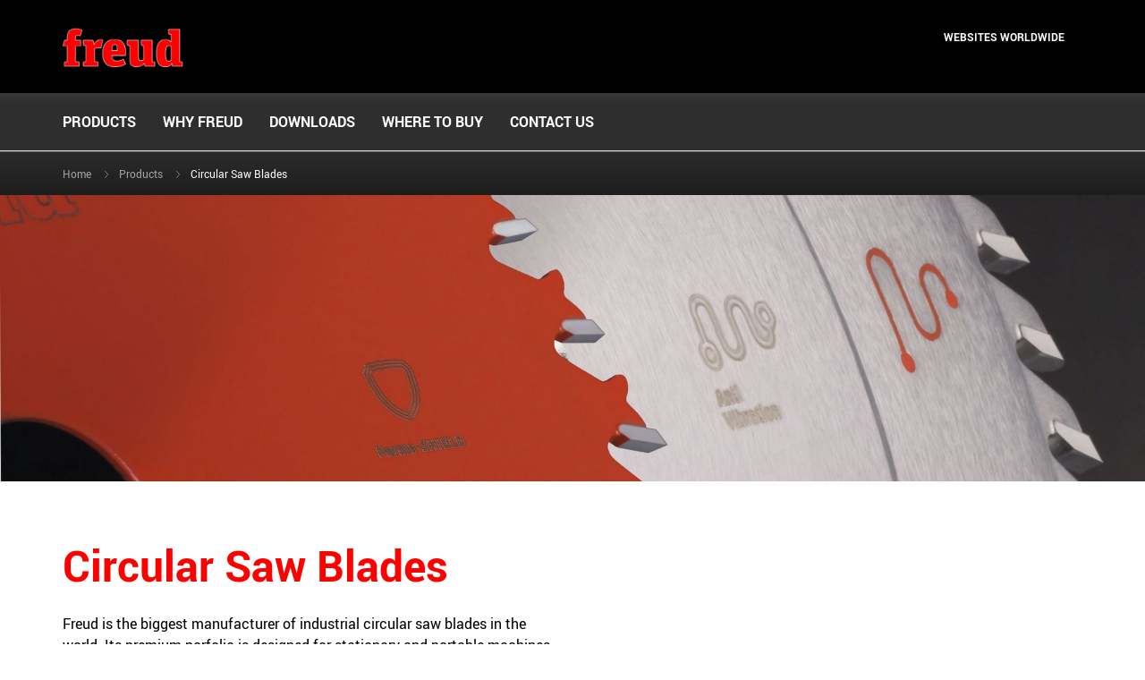

--- FILE ---
content_type: text/html
request_url: https://www.freudtools.com/worldwide/en/products/circular-saw-blades/
body_size: 25497
content:
<!DOCTYPE html>

 
	

<html lang="en">
	






	



	
	



	



	



	



	
		
	


	

<head itemscope itemtype="https://schema.org/WebSite">
	<meta charset="utf-8">
  	<meta http-equiv="X-UA-Compatible" content="IE=edge">
  	<meta name="description" content="Discover a wide range of premium circular saw blades for stationary and portable machines">
  	<meta name="viewport" content="width=device-width, initial-scale=1">
  	
  	
  	<title>Premium circular saw blades | Freud</title>

	
		
	

	
 
	


  	
	  	
	  	
		

		
	<meta name="DCSext.wtg_lang" content="en" />	
	
	
	
  	<!-- Disable tap highlight on IE -->
  	<meta name="msapplication-tap-highlight" content="no">
  	<!-- Tile icon for Win8 (144x144 + tile color) -->
  	<meta name="msapplication-TileImage" content="">
  	<meta name="msapplication-TileColor" content="#ffffff">
  	<!-- Color the status bar on mobile devices -->
  	<meta name="theme-color" content="#ffffff">
  	<!-- Your styles -->
  	
  	
  		
		  	
		
  		
	  	
  	  	<link rel="stylesheet" href="/worldwide/media/tech/styles/main.css?ver=1671045845899">
  	
  		
		  	
		
  		
	  	
  	  	<link rel="stylesheet" href="/worldwide/media/freud/styles_1/freud.css?ver=1728305412485">
  	
  		
  		
	  	
  	  	<link rel="stylesheet" href="https://btm.bosch.com/rb/cookie/bosch-privacy-settings-v2.min.css?ver=1728305412485">
  	

	
 	
  		
	  		
	  		
	  	  		
	  	  	
			
  	  	
  	
  		
	  		
	  		
	  	  		
	  	  	
			
  	  	
  	
  	
  	
	
	
	  	<!-- for search ranking over https -->
	  	
		  	<link rel="canonical" href="https://www.freudtools.com/worldwide/en/products/circular-saw-blades/">
		
	  	
  	<!-- Favicon -->
  	<link rel="shortcut icon" type="image/x-icon" href="/worldwide/media/freud/tech_images_1/freud_favicon_ico.ico">
  	<link rel="icon" type="image/png" href="/worldwide/media/freud/tech_images_1/freud_favicon_png.png" sizes="16x16">
  	
  	<!-- Open Graph -->
  	<meta property="og:title" content="Circular Saw Blades" />
  	<meta property="og:site_name" content="Freud" />
  	
	  	<meta property="og:url" content="https://www.freudtools.com/worldwide/en/products/circular-saw-blades/" />
	
  	<meta property="og:description" content="Discover a wide range of premium circular saw blades for stationary and portable machines" />
	
		<meta property="og:image" content="https://www.freudtools.com/worldwide/media/freud/images_1/products/freud_circularsawblades_zoom_1600x900.jpg" />
	
  	<meta property="og:type" content="website" />
  	
  		<meta property="article:publisher" content="https://www.facebook.com/BoschGlobal" />
  	
  	
		<meta property="fb:app_id" content="1614760925204243" />
	
  	<!-- Twitter cards -->
  	<meta name="twitter:card" content="summary_large_image">
	
		<meta name="twitter:site" content="@Freud">
	
	
		<meta name="twitter:creator" content="@Freud">
	
	<meta name="twitter:title" content="Circular Saw Blades">
	<meta name="twitter:description" content="Discover a wide range of premium circular saw blades for stationary and portable machines">
	
		<meta name="twitter:image" content="https://www.freudtools.com/worldwide/media/freud/images_1/products/freud_circularsawblades_zoom_1600x900.jpg">
	
	<base href="/"/>
	<link itemprop="url" href="https://www.freudtools.com/worldwide/en/products/circular-saw-blades/"/>
    <meta itemprop="name" content="Freud"/>
    
    
    
    
    
    
    
   	
	   
	
		
			<link rel="alternate" href="https://www.freudtools.com/worldwide/en/products/circular-saw-blades/" hreflang="en" />
		
	
		
	
	
	<script type="application/json" id="js-externalConfig">
	{
		"defaultLocalization": {
			"defaultLanguage": "en",
			"defaultCountry": "US",
			"defaultEsLocale": "en-us",
			"defaultDateFormat": "MM/DD/YYYY"
		}
,
		"elasticSearch": {
			"baseUrl": "https://ci-freud-p.es.westeurope.azure.elastic-cloud.com",
				"basicAuth": "c2VydmljZVVzZXI6NXc1eTR3YnNBQUtnS2tMMlV6NzY=",
			"prefix": {
				
					"story": "bosch_caas_pt_com_dev_pa3_freud_it__",
				
					"event": "bosch_caas_pt_com_dev_pa3_freud_it__",
				
					"news": "bosch_caas_pt_com_dev_pa3_freud_it__"
				
			},
			"index": {
				
					"dealers": "pt-diy-mag-dev-de-de/dealers",
				
					"freud_product": "_all"
				
			},
			"freud": {
				
					"emptyTablePlaceholder": "-",
				
					"baseUrlCdn": "https://freudhome.webapp.public.bosch.cloud/freudhome/images/",
				
					
			"catBlackList": {
				
					"8376": "1276,1247,1240,1443,1278,1017",
				
					"9132": "1276,1240,1443,1278,1017",
				
					"9629": "1276,1240,1443,1278,1017",
				
					"8379": "1276,1240,1443,1278,1017",
				
					"8706": "1276,1240,1443,1278,1017",
				
					"8381": "1276,1240,1443,1278,1017"
				
			},
				
					
			"freudDealerLocator": {
				
					"apiBaseUrl": "https://ptfreuddealerlocatorprod.azure-api.net/",
				
					"basicAuth": "AIzaSyCqI3jfNzw8B0c-Je2kdjW0pPC0S4LrQfk"
				
			}
				
			}
			
		},
		"anythingAbout": {
			"baseUrl": "https://ro-dyn-backend-q.bosch.com/c-corpweb-tc/anything/api/v1",
			"apiToken": "b33e348b15001284a2d603f119e1e83a7eca7c41"
		},
		"socialMediaShare": {
			
				"facebookUrl": "https://www.facebook.com/dialog/feed",
			
				"twitterUrl": "https://www.twitter.com/intent/tweet"
			
		},
		"forms": {
			"submitUrl": "https://ro-dyn-backend-q.bosch.com/c-corpweb-tc/form/"
		},
"schemaTeasers": {
	"author": "Freud",
    "publisher": "Freud",
    "logoUrl": "/media/freud/tech_images_1/freud_logo_res_260x85.png"
},
		
			"cookies": {
				
					"domain": "bosch.com",
				
					"path": "/",
				
					
			"expires": {
				
					"privacySocial": "60",
				
					"geolocation": "10"
				
			},
				
					
			"key": {
				
					"privacySocial": "privacy-social",
				
					"geolocation": "geoservice"
				
			},
				
					
			"default": {
				
					"privacySocial": "{}"
				
			}
				
			}

	
 
	

    }
   
</script>
	
  	
	
	
	
	<!-- Additional JS -->
	<script>
		(function(a,b,c,d){
    a='https://tags.tiqcdn.com/utag/robert-bosch/global-pt-freud-web/prod/utag.js';
    b=document;c='script';d=b.createElement(c);d.src=a;d.type='text/java'+c;d.async=true;
    a=b.getElementsByTagName(c)[0];a.parentNode.insertBefore(d,a);
})();
	</script>
	
	
	
 
	

</head>
	<body data-ng-app="bosch" data-ng-strict-di itemscope itemtype="https://schema.org/Organization">
		
 
	


		<div style="display:none">
 	<!-- inject:svg --><svg xmlns="http://www.w3.org/2000/svg" xmlns:xlink="http://www.w3.org/1999/xlink"><symbol id="add" viewBox="0 0 35 40"><path d="M35 15a8 8 0 0 0-7-7.93V0H0v40h21.43L28 33.09V22.93A8 8 0 0 0 35 15zm-9 17.29l-5 5.27v-5.4h5v.16zm-7-2.12V38H2V2h24v5.07a8 8 0 0 0 0 15.86v7.2zM27 21a6 6 0 1 1 6-6 6 6 0 0 1-6 6z"/><path d="M28 12h-2v2h-2v2h2v2h2v-2h2v-2h-2v-2z"/></symbol><symbol id="address-consumer-data" viewBox="0 0 40 26"><path d="M20 7h16v2H20zM20 12h16v2H20zM20 17h12v2H20z"/><path d="M26.95 0H0v26h40V0H26.95zM5.32 24a5.53 5.53 0 0 1 5.82-5.82A5.53 5.53 0 0 1 17 24H5.32zM7.8 12a3.34 3.34 0 1 1 3.34 3.34A3.34 3.34 0 0 1 7.8 12zM38 24H19a7.9 7.9 0 0 0-5.25-7.39 5.34 5.34 0 1 0-5.14 0A7.9 7.9 0 0 0 3.32 24H2V2h36v22z"/></symbol><symbol id="anchor" viewBox="0 0 48 48"><g fill="none" stroke="#000" stroke-width="2" stroke-miterlimit="10"><path d="M24 20h0c2.2 0 4 1.8 4 4v10c0 2.2-1.8 4-4 4H9c-2.2 0-4-1.8-4-4V24c0-2.2 1.8-4 4-4h6"/><path d="M24 29h0c-2.2 0-4-1.8-4-4V14c0-2.2 1.8-4 4-4h15c2.2 0 4 1.8 4 4v11c0 2.2-1.8 4-4 4h-6"/></g></symbol><symbol id="appointment" viewBox="0 0 40 35"><path d="M13.29 22.88a12.92 12.92 0 0 0 2-1.41 3.17 3.17 0 0 0 1.27-2.25.83.83 0 0 0-.86-.95 1.08 1.08 0 0 0-1 1L13.3 19a2.28 2.28 0 0 1 2.43-1.88 2.08 2.08 0 0 1 2.33 2.14 3.29 3.29 0 0 1-1.19 2.44 8.84 8.84 0 0 1-1.64 1.19h2.9V24h-4.84v-1.12zM22 22.71h-3.3v-1.2l3.09-4.38h1.61v4.44h.85v1.14h-.82V24H22v-1.29zm-2-1.14h2v-3z"/><path d="M38 23.11V3h-9V0h-2v3H11V0H9v3H0v30h28.11A7 7 0 0 0 38 23.11zM2 5h7v2h2V5h16v2h2V5h7v5H2V5zm0 7h34v9.68A7 7 0 0 0 26.68 31H2V12zm31 21a5 5 0 1 1 5-5 5 5 0 0 1-5 5z"/><path d="M36 27h-2v-2h-2v2h-2v2h2v2h2v-2h2v-2z"/></symbol><symbol id="arrow-down-thin" viewBox="0 0 30 12.6"><path d="M30 1.1L15 12.6 0 1.1.8 0 15 10.8 29.2 0l.8 1.1z"/></symbol><symbol id="arrow-left-thin" viewBox="0 0 12.1 30.2"><path opacity=".1" d="M11.5.2l.6.4L1 15.2l11.1 14.5-.6.5L0 15.2z"/><path d="M11.5 0l.6.5L1 15l11.1 14.5-.6.5L0 15z"/></symbol><symbol id="arrow-right-thin" viewBox="0 0 12.1 30.2"><path opacity=".1" d="M.6.2L0 .6l11.1 14.6L0 29.7l.6.5 11.5-15z"/><path d="M.6 0L0 .5 11.1 15 0 29.5l.6.5 11.5-15z"/></symbol><symbol id="arrow-up-thin" viewBox="0 0 30 12.6"><path d="M30 11.5L15 0 0 11.5l.8 1.1L15 1.8l14.2 10.8.8-1.1z"/></symbol><symbol id="back-left" viewBox="0 0 192 192"><path d="M121.2 158.8L58.3 96l62.9-62.8 5.6 5.6L69.7 96l57.1 57.2z"/></symbol><symbol id="briefcase" viewBox="0 0 192 192"><path d="M128 48V32H64v16H16v112h160V48h-48zm-56-8h48v8H72v-8zm-8 16h104v24H24V56h40zm64 32h12v8h-12v-8zm-76 0h12v8H52v-8zm-28 64V88h20v16h28V88h48v16h28V88h20v64H24z"/></symbol><symbol id="building" viewBox="0 0 192 192"><path d="M116.5 31.8L32 52.9V160h128V53.5l-43.5-21.7zM120 152v-32h16v32h-16zm32 0h-8v-40h-32v40H40V59.1l75.5-18.9L152 58.5V152z"/><path d="M48 100h56V68H48v32zm8-24h40v16H56V76zm56 24h32V68h-32v32zm8-24h16v16h-16V76zm-72 68h56v-32H48v32zm8-24h40v16H56v-16z"/></symbol><symbol id="calendar" viewBox="0 0 39.98 35"><path d="M37.99 5v28h-36V5h36m2-2h-40v32h40V3z"/><path d="M37.99 5v5.71h-36V5h36m2-2h-40v9.71h40V3zM12.24 25.12a17.42 17.42 0 0 0 2.64-1.9 4.27 4.27 0 0 0 1.72-3 1.12 1.12 0 0 0-1.16-1.28c-.7 0-1.11.41-1.38 1.39l-1.81-.44a3.08 3.08 0 0 1 3.27-2.54c1.95 0 3.15 1.11 3.15 2.89a4.44 4.44 0 0 1-1.6 3.29 11.91 11.91 0 0 1-2.2 1.6h3.91v1.57h-6.54v-1.58zM23.99 24.89h-4.42v-1.61l4.16-5.9h2.17v6h1.15v1.54H25.9v1.78h-1.91v-1.81zm-2.64-1.54h2.73v-4z"/><path d="M9.99 0h2v7h-2zM27.99 0h2v7h-2z"/></symbol><symbol id="checkbox-check" viewBox="0 0 14 13"><path d="M5.51 12.05L.77 8.35l1.24-1.58 3.16 2.48 6.48-8.3 1.58 1.24-7.72 9.86z"/></symbol><symbol id="clock" viewBox="0 0 40 40"><path d="M30 21H19V7h2v12h9v2z"/><path d="M20 2A18 18 0 1 1 2 20 18 18 0 0 1 20 2m0-2a20 20 0 1 0 20 20A20 20 0 0 0 20 0z"/></symbol><symbol id="close" viewBox="0 0 33.41 33.41"><path d="M33.41 1.41L32 0 16.71 15.29 1.41 0 0 1.41l15.29 15.3L0 32l1.41 1.41 15.3-15.29L32 33.41 33.41 32 18.12 16.71l15.29-15.3z"/></symbol><symbol id="compare" viewBox="0 0 40.84 37.16"><path d="M2.41 11.57a2.79 2.79 0 0 1 3-2.86H37L31.71 14l1.41 1.41 7.71-7.7L33.13 0l-1.42 1.42L37 6.71H5.41a4.77 4.77 0 0 0-5 4.86v8.14h2v-8.14zM38.41 25.6a3 3 0 0 1-3 3.11H3.57l5.54-5.54-1.41-1.46L0 29.46l7.71 7.71 1.41-1.46-5-5h31.29a4.94 4.94 0 0 0 5-5.11v-8.89h-2v8.89z"/></symbol><symbol id="confirmation" viewBox="0 0 37 40"><path d="M7 15h13v2H7zM7 10h13v2H7zM7 20h13v2H7zM7 25h9v2H7z"/><path d="M37 27.67a8.2 8.2 0 0 0-7-8.1V0H0v40h30.07v-4.23a8.2 8.2 0 0 0 6.93-8.1zM2 38V2h26v17.51a8.2 8.2 0 0 0 .06 16.33V38H2zm26.8-4.13a6.2 6.2 0 1 1 6.2-6.2 6.21 6.21 0 0 1-6.2 6.2z"/><path d="M28.15 31.08l-2.72-2.13 1.24-1.57 1.14.89 2.61-3.35L32 26.15l-3.85 4.93z"/></symbol><symbol id="connectedmobility" viewBox="0 0 48 48"><path d="M31.6 29.2H16.4c-1.8 0-3.4-1.5-3.4-3.4v-.2-.1c0-3.4 2.4-6.2 5.7-6.8.5-2.5 2.7-4.3 5.3-4.3 2.4 0 4.4 1.5 5.1 3.6.5-.2 1-.3 1.6-.3 2.4 0 4.3 1.9 4.3 4.3v3.7c0 2-1.5 3.5-3.4 3.5zM15 25.8c0 .8.6 1.4 1.4 1.4h15.3c.7 0 1.4-.6 1.4-1.4v-3.7c0-1.3-1-2.3-2.3-2.3-.6 0-1.2.2-1.6.6-.3.3-.7.4-1.1.2-.4-.1-.6-.5-.6-.9-.1-1.8-1.6-3.3-3.4-3.3a3.4 3.4 0 0 0-3.4 3.2c0 .5-.4.9-1 .9-2.7.3-4.7 2.5-4.7 5.1v.2z"/><path d="M28.3 41.5c-1.4.3-2.8.5-4.3.5-9.9 0-18-8.1-18-18 0-5.6 2.6-10.8 7-14.2V15h2V7H7v2h3.8C6.5 12.8 4 18.2 4 24c0 11 9 20 20 20 1.6 0 3.2-.2 4.8-.6l-.5-1.9zM44 24c0-11-9-20-20-20-1.6 0-3.2.2-4.8.6l.5 1.9c1.4-.3 2.8-.5 4.3-.5 9.9 0 18 8.1 18 18 0 5.6-2.6 10.8-7 14.2V33h-2v8h8v-2h-3.8c4.3-3.8 6.8-9.2 6.8-15z"/></symbol><symbol id="customer-service" viewBox="0 0 48 48"><path d="M32.6 42h-3.8c-1.7 0-3-1.4-3-3 0-1.7 1.3-3 3-3h3.8c1.3 0 2.4 1 2.8 2h1.4v-5c-1.5-.5-2.5-1.9-2.5-3.5v-7c0-1.5.9-2.8 2.2-3.4C35.6 12.9 30.6 9 24 9s-11.6 3.9-12.7 10c1.4.5 2.4 1.9 2.4 3.4v7c0 2-1.7 3.7-3.8 3.7S6 31.4 6 29.4v-7c0-1.7 1.3-3.3 3.1-3.6.7-3.5 2.5-6.4 5.3-8.6C17.1 8.2 20.5 7 24 7c3.6 0 6.9 1.1 9.6 3.3 2.7 2.1 4.5 5.1 5.2 8.6 1.8.3 3.1 1.9 3.1 3.6v7c0 1.6-1.3 3.1-3 3.6v4.2c0 .7 0 1.6-.5 2.1-.4.3-1 .6-1.5.6h-1.5c-.4 1-1.5 2-2.8 2zm-3.8-3.9c-.4 0-.8.4-.8.9s.4.9.8.9h3.8c.4 0 .8-.4.8-.9s-.4-.9-.8-.9h-3.8zm9.4-17.2c-.9 0-1.7.7-1.7 1.5v7c0 .8.8 1.5 1.7 1.5.9 0 1.7-.7 1.7-1.5v-7c-.1-.8-.8-1.5-1.7-1.5zm-28.4 0c-.9 0-1.7.7-1.7 1.5v7c0 .8.8 1.5 1.7 1.5.9 0 1.7-.7 1.7-1.5v-7c0-.8-.8-1.5-1.7-1.5z"/></symbol><symbol id="dealer-details" viewBox="0 0 40 32"><path d="M40 32H0V6h14v2H2v22h36V8H26V6h14v26z"/><path d="M23 8h-6V0h6v8zm-4-2h2V2h-2v4zM6 14h16v2H6zM6 19h16v2H6zM6 24h10v2H6z"/></symbol><symbol id="delete" viewBox="0 0 32 40"><path d="M26.94 12v24a2 2 0 0 1-2 2H7.06a2 2 0 0 1-2-2V12h21.88m2-2H3.06v26a4 4 0 0 0 4 4h17.88a4 4 0 0 0 4-4V10z"/><path d="M9 11h2v15H9zM15 11h2v15h-2zM21 11h2v15h-2z"/><path d="M23 4V2a2 2 0 0 0-2-2H11a2 2 0 0 0-2 2v2H0v8h32V4h-9zM11 2h10v2H11V2zm19 8H2V6h28v4z"/></symbol><symbol id="delivery" viewBox="0 0 39.82 39.97"><path d="M32.8 14.88l1.82 8.45L17.47 27l-1.81-8.43 17.15-3.69m1.53-2.38L13.28 17l2.66 12.36L37 24.83 34.34 12.5zM26.86 2.38l1.58 7.37-14 3-1.58-7.36 14-3M28.39 0L10.45 3.86l2.41 11.28 18-3.86L28.39 0z"/><path d="M39.86 30.57l-.42-2-21 4.55a4.71 4.71 0 0 0-4.85-2.89L7.67 3.08A3.22 3.22 0 0 0 3.86.61l-3.84.83.42 2 3.82-.88a1.22 1.22 0 0 1 1.45.94l5.9 27.35A4.86 4.86 0 0 0 13.54 40h.41a4.87 4.87 0 0 0 4.84-4.46v-.38zM13.71 38a2.863 2.863 0 0 1 .24-5.72h.24a2.87 2.87 0 0 1-.48 5.72z"/></symbol><symbol id="desktop" viewBox="0 0 48 48"><path d="M14 15v23H6V15h8m2-2H4v27h12V13z"/><path d="M8 18h4v2H8zM8 22h4v2H8zM44 32V13H18v19h12v6h-3v2h8v-2h-3v-6h12zM20 15h22v15H20V15z"/><circle cx="10" cy="32" r="2"/></symbol><symbol id="dl-externallink" viewBox="0 0 192 192"><path d="M139.941 86H140v54H52V52h54v.059L98.059 60H60v72h72V93.941L139.941 86zM124 36v8h18.343L93.17 93.171l5.658 5.658L148 49.657V68h8V36h-32z"/></symbol><symbol id="document-pdf" viewBox="0 0 80 80"><path d="M15.4 37.37h3.82c2.04 0 3.213 1.096 3.213 2.91 0 1.74-1.172 2.76-3.138 2.76h-1.89v3.29H15.4v-8.96zm3.668 4.196c.907 0 1.399-.454 1.399-1.323 0-.87-.454-1.286-1.361-1.286h-1.702v2.61h1.664zm4.878-4.197h3.327c2.836 0 4.462 1.626 4.462 4.462 0 2.874-1.664 4.5-4.537 4.5h-3.252v-8.962zm3.365 7.373c1.512 0 2.344-1.02 2.344-2.911 0-1.853-.832-2.874-2.344-2.874h-1.323v5.785h1.323zm6.126-7.373H39.6v1.626h-4.16v2.382h3.215v1.55H35.44v3.404h-2.004v-8.962zM56.918 9.35h-30.93v21.175H9.35v22.688h16.638V69.85h42.35V22.395L56.918 9.35zm.832 5.52l5.748 6.58H57.75v-6.58zM12.375 33.55h30.25v16.638h-30.25V33.55zm16.637 33.275V53.212H45.65V30.525H29.013v-18.15h25.712v12.1h10.588v42.35h-36.3z"/></symbol><symbol id="dollar" viewBox="0 0 192 192"><path d="M96 176c-44.1 0-80-35.9-80-80s35.9-80 80-80 80 35.9 80 80-35.9 80-80 80zm0-152c-39.7 0-72 32.3-72 72s32.3 72 72 72 72-32.3 72-72-32.3-72-72-72z"/><path d="M94.1 125.4c-10.5-.8-18.2-6.7-20.9-16.1l8-2.4c2.1 7 6.1 10.5 12.9 11.3v-21c-6-1.4-9-2.6-11.9-4.5-4.3-2.8-6.5-7.1-6.5-12.5 0-5.2 1.9-9.3 5.8-12.3 3.5-2.7 6.6-3.8 12.6-4.4V56h5.5v7.5c8.6.9 14.3 5.2 17.7 13.3l-7.5 2.9c-2.4-5.6-5.4-8.2-10.2-9v19.2c6.5 1.5 9.5 2.6 12.6 4.6 4.6 2.9 6.8 7.3 6.8 13.4 0 4.5-1.4 8.2-4.1 11.1-3.5 3.7-7.7 5.4-15.2 6.2V136h-5.5v-10.6zm0-55c-6.9.8-10.1 3.5-10.1 8.9 0 5.2 2.3 7.3 10.1 9.5V70.4zm5.4 47.7c7.3-.9 10.9-4.2 10.9-9.7 0-5.6-2.6-8-10.9-10.2v19.9z"/></symbol><symbol id="down" viewBox="0 0 33.41 18.12"><path d="M0 1.41l16.71 16.71 16.7-16.71L32 0 16.71 15.29 1.41 0 0 1.41z"/></symbol><symbol id="download-simple" viewBox="0 0 192 192"><path d="M32 152h128v8H32zM134.8 94.8l-5.6-5.6-29.2 29.1V32h-8v86.3L62.8 89.2l-5.6 5.6L96 133.7z"/></symbol><symbol id="download" viewBox="0 0 40 40"><path d="M10 28h20v2H10z"/><path d="M20 2A18 18 0 1 1 2 20 18 18 0 0 1 20 2m0-2a20 20 0 1 0 20 20A20 20 0 0 0 20 0z"/><path d="M24.29 16.29L21 19.59V10h-2v9.59l-3.29-3.3-1.42 1.42 5.71 5.7 5.71-5.7-1.42-1.42z"/></symbol><symbol id="edit" viewBox="0 0 48 48"><path d="M42.9 8c-.2-1.3-.9-2.4-1.9-3.1s-2.3-1.1-3.5-.9c-1.3.2-2.4.9-3.1 1.9l-13.9 19c-.1.1-.1.2-.1.3v.2l-.9 7.5c0 .4.1.7.4.9.2.1.4.2.6.2.1 0 .3 0 .4-.1l7-3.1.3-.3 13.9-19c.7-1 1-2.2.8-3.5zM27.2 28.6l-4.5-3.3L34 9.9l4.5 3.3-11.3 15.4zm-5.6 2.8l.5-4.1 3.3 2.4-3.8 1.7zm18.8-21l-.8 1.2-4.5-3.3.9-1.2c.4-.6 1.1-1 1.8-1.1.7-.1 1.5.1 2.1.5s1 1.1 1.1 1.8c.1.8-.1 1.5-.6 2.1zM4 32h13v2H4z"/></symbol><symbol id="education" viewBox="0 0 192 192"><path d="M174.5 80L96 47.7 17.5 80l33.8 13.9-8.1 28.4 52.8 22 52.8-22-8.1-28.4L160 86v26h8V82.7l6.5-2.7zm-35.3 37.7l-43.2 18-43.2-18L58.7 97 96 112.3 133.3 97l5.9 20.7zm-43.2-14L38.5 80 96 56.3 153.5 80 96 103.7z"/></symbol><symbol id="emoji-neutral" viewBox="0 0 192 192"><path d="M96 176c-44.1 0-80-35.9-80-80s35.9-80 80-80 80 35.9 80 80-35.9 80-80 80zm0-152c-39.7 0-72 32.3-72 72s32.3 72 72 72 72-32.3 72-72-32.3-72-72-72z"/><circle cx="72" cy="80" r="8"/><circle cx="120" cy="80" r="8"/><path d="M56 120h80v8H56z"/></symbol><symbol id="error-filled" viewBox="0 0 40.53 40.53"><path d="M28.17.27H11.65L.27 11.24v17l11.38 12.03h16.52l12.1-12.05v-17zm-9.9 10h4v6.23l-.64 6.76h-2.75l-.61-6.76zm2 20.34A2.55 2.55 0 0 1 17.69 28a2.57 2.57 0 1 1 5.15 0 2.54 2.54 0 0 1-2.56 2.6z" fill="#e20015"/><path fill="#fff" d="M18.27 10.27v6.23l.61 6.77h2.75l.64-6.77v-6.23h-4z"/><circle cx="20.27" cy="28.03" r="2.57" fill="#fff"/></symbol><symbol id="error-inverted" viewBox="0 0 40.5 40.5"><path fill="#FFF" d="M28.2.3H11.6L.2 11.3v17l11.4 12.1h16.5l12.1-12.1v-17l-12-11zm-9.9 10h4v6.2l-.6 6.8h-2.8l-.6-6.8v-6.2zm2 20.3c-1.5 0-2.6-1.1-2.6-2.6s1.2-2.6 2.6-2.6c1.4 0 2.5 1.2 2.5 2.6 0 1.5-1.1 2.6-2.5 2.6z"/></symbol><symbol id="error" viewBox="0 0 40.53 40.53"><path fill="#E20015" d="M28.165.266H11.647L.266 11.237v16.978l11.38 12.05h16.52l12.1-12.05V11.237L28.166.266zm-9.9 10h4v6.239l-.636 6.76h-2.754l-.61-6.76v-6.24zm2.014 20.336c-1.46 0-2.588-1.13-2.588-2.562 0-1.46 1.157-2.586 2.617-2.586 1.404 0 2.532 1.156 2.532 2.586a2.54 2.54 0 0 1-2.561 2.562z"/></symbol><symbol id="externallink" viewBox="0 0 36 40"><path d="M31 40H5a5 5 0 0 1-5-5V5a5 5 0 0 1 5-5h15v2H5a3 3 0 0 0-3 3v30a3 3 0 0 0 3 3h26a3 3 0 0 0 3-3V17h2v18a5 5 0 0 1-5 5z"/><path d="M26 0v2h6.59l-10.3 10.29 1.42 1.42L34 3.41V10h2V0H26z"/></symbol><symbol id="facebook-filled" viewBox="0 0 48 48"><path d="M24 43a19 19 0 1 1 19-19 19 19 0 0 1-19 19z" fill="#fff"/><path d="M24 6A18 18 0 1 1 6 24 18 18 0 0 1 24 6m0-2a20 20 0 1 0 20 20A20 20 0 0 0 24 4z"/><path d="M28.72 14v3.53s-1.68-.07-2.54 0a.84.84 0 0 0-.71.85v2.29h3.25L28.3 24h-2.83v10H21.4V24h-2.12v-3.27h2.09v-3.18A3.58 3.58 0 0 1 25 14h3.72z"/></symbol><symbol id="facebook-logo" viewBox="0 0 10.2 20.5"><path fill="#3B5998" d="M9.8.3v3.5s-1.7-.1-2.5 0c-.3 0-.7.3-.8.8v2.3h3.3l-.4 3.4H6.5v10h-4v-10H.4V7h2.1V3.8C2.5 3.1 3 .3 6 .3h3.8z"/></symbol><symbol id="facebook" viewBox="0 0 48 48"><path d="M28.2 14v3.5s-1.7-.1-2.5 0c-.3 0-.7.3-.7.9v2.3h3.3l-.5 3.3H25v10h-4.1V24h-2.1v-3.3h2.1v-3.2c0-.7.6-3.4 3.6-3.5s3.7 0 3.7 0z"/><path d="M24 6c9.9 0 18 8.1 18 18s-8.1 18-18 18S6 33.9 6 24 14.1 6 24 6m0-2C13 4 4 13 4 24s9 20 20 20 20-9 20-20S35 4 24 4z"/></symbol><symbol id="forward-right" viewBox="0 0 14.46 33.41"><path d="M1.43 33.41L0 32.36 12.23 16.7 0 1.05 1.43 0l13.03 16.7L1.43 33.41z"/></symbol><symbol id="google" viewBox="0 0 48 48"><path d="M24 6c9.9 0 18 8.1 18 18s-8.1 18-18 18S6 33.9 6 24 14.1 6 24 6m0-2C12.9 4 4 13 4 24s9 20 20 20 20-9 20-20S35.1 4 24 4z"/><path d="M24.5 19c.2.6.3.9.3 1.4 0 2.3-2 3.8-5 3.8-.8 0-1.4-.1-2.2-.3-.3.2-.5.5-.5.8 0 .6.4.9 1.6.9h3c2.8 0 4.3 1.2 4.3 3.3 0 2.7-2.3 4.2-6.4 4.2-3.5 0-5.6-1.1-5.6-3 0-1 .6-1.7 1.9-2.3-.9-.5-1.3-1.3-1.3-2.2 0-1 .5-1.8 1.7-2.4-1-.8-1.4-1.7-1.4-2.8 0-2.3 2.1-4 4.9-4 1.1 0 2 .3 3.1.8l3.2-.7V19h-1.6zm-5.9 9.3h-.8c-.5.3-.8.7-.8 1.1 0 .9.8 1.3 2.7 1.3 2.1 0 3.2-.5 3.2-1.5 0-.7-.5-1-1.6-1h-2.7zm-.6-8c0 1.2.7 1.9 1.8 1.9s1.8-.7 1.8-1.9c0-1.1-.7-1.8-1.8-1.8s-1.8.7-1.8 1.8zM32.1 16.8v-1.9H30v1.9h-1.9v2.1H30v2.2h2.1v-2.2H34v-2.1z"/></symbol><symbol id="grid-view" viewBox="0 0 40 40"><path d="M14 2v13H2V2h12m2-2H0v17h16V0zM38 2v13H26V2h12m2-2H24v17h16V0zM14 25v13H2V25h12m2-2H0v17h16V23zM38 25v13H26V25h12m2-2H24v17h16V23z"/></symbol><symbol id="ic-call" viewBox="0 0 192 192"><path d="M128.6 159.4c-6.5 0-35.9-1.7-65.4-31.2C31.1 96.1 31.9 64.1 32 61.6c0-2.6 1.1-5.1 2.9-7l12.7-12.7C49.5 40 52 39 54.7 39c2.7 0 5.2 1 7.1 2.9l17 17c1.9 1.9 2.9 4.4 2.9 7.1s-1 5.2-2.9 7.1L68.9 83c-.2.2-.6.7-.6 1.4v.4c0 .9.6 9.5 14.7 23.7 14.3 14.3 22.9 14.7 23.7 14.7h.4c.7 0 1.2-.4 1.4-.6l9.9-9.9c1.9-1.9 4.4-2.9 7.1-2.9s5.2 1 7.1 2.9l17 17c3.9 3.9 3.9 10.2 0 14.1l-12.7 12.7c-1.9 1.9-4.3 2.9-7 2.9h-1.3zM54.7 47c-.3 0-.9.1-1.4.6L40.6 60.3c-.2.2-.6.7-.6 1.4v.2c0 .3-1.2 30.6 28.9 60.6 30.2 30.2 60.3 28.9 60.6 28.9h.2c.7 0 1.2-.4 1.4-.6l12.7-12.7c.8-.8.8-2 0-2.8l-17-17c-.8-.8-2-.8-2.8 0l-9.9 9.9c-1.9 1.9-4.3 2.9-6.9 2.9-2.1.1-13-.2-29.9-17.1-16.8-16.8-17.1-27.7-17-29.8 0-2.6 1.1-5.1 2.9-6.9l9.9-9.9c.8-.8.8-2 0-2.8l-17-17c-.4-.5-1-.6-1.4-.6z"/></symbol><symbol id="ic-car-side" viewBox="0 0 192 192"><path d="M176 100c0-6.2-5.1-12.2-11-13.2l-37.4-6.6-14.9-10.9c-4.8-3.5-10.5-5.4-16.5-5.4H52c-22 0-36 25.3-36 36v18.9l12.3 4.1c1.4 7.4 7.9 13 15.7 13 7.4 0 13.7-5.1 15.5-12h65.1c1.8 6.9 8 12 15.5 12s13.7-5.1 15.5-12H176V100zM44 128c-4.4 0-8-3.6-8-8s3.6-8 8-8 8 3.6 8 8-3.6 8-8 8zm96 0c-4.4 0-8-3.6-8-8s3.6-8 8-8 8 3.6 8 8-3.6 8-8 8zm28-12h-12.5c-1.8-6.9-8-12-15.5-12s-13.7 5.1-15.5 12h-65c-1.8-6.9-8-12-15.5-12-7 0-12.9 4.5-15.1 10.8l-4.9-1.6V100c0-5.8 10.5-28 28-28h44.2c4.3 0 8.3 1.3 11.8 3.8l16.4 12 39.2 6.9c2.4.4 4.4 3.3 4.4 5.3v16z"/></symbol><symbol id="ic-chat" viewBox="0 0 74.81 80.02"><path d="M64.013 80.016a.735.735 0 0 1-.6-.2l-15.4-5.2a37.646 37.646 0 0 1-10.6 1.4C16.8 76.015 0 59.012 0 38.008S16.8 0 37.408 0s37.407 17 37.407 38.008a39.259 39.259 0 0 1-8.8 24.4v15.6a2.469 2.469 0 0 1-.8 1.6 2.843 2.843 0 0 1-1.202.408zm-16-9.6a.735.735 0 0 1 .6.2l13.4 4.6v-13.6a2.145 2.145 0 0 1 .4-1.2 35.013 35.013 0 0 0 8.4-22.4c0-18.8-15-34.007-33.407-34.007S4 19.2 4 38.008s15 34.006 33.408 34.006a33.746 33.746 0 0 0 10-1.6z"/><circle cx="24" cy="38.01" r="4"/><circle cx="38.01" cy="38.01" r="4"/><circle cx="52.01" cy="38.01" r="4"/></symbol><symbol id="ic-check" viewBox="0 0 77.37 64"><path d="M29.77 64L0 40.74l3.08-3.95 25.83 20.18L73.42 0l3.95 3.08L29.77 64z"/></symbol><symbol id="ic-document" viewBox="0 0 192 192"><path d="M121.8 16H40v160h112V50.5L121.8 16zm2.2 14.6L139.2 48H124V30.6zM48 168V24h68v32h28v112H48z"/><path d="M56 72h64v8H56zm0 20h64v8H56zm0 20h40v8H56z"/></symbol><symbol id="ic-excevator" viewBox="0 0 192 192"><path d="M176.8 124L136 77.4v17.5l-12-3-12.1 3C111.4 84.7 107.8 72 84 72v.1c-.2 0-.3-.1-.5-.1H66.3L60 78.3V96h-8V82.3l-9.2-9.2-5.7 5.7 6.8 6.8V96H30.8L16 105.9V140h16.3c1.9 11.3 11.8 20 23.7 20s21.7-8.7 23.7-20H88c0 11 9 20 20 20s20-9 20-20c0-9.7-6.9-17.7-16-19.6v-1.3l12-3 12 3v4.9h40.8zM144 98.6l15.2 17.4H144V98.6zM104 96H88V80.1c13.9 1 15.7 7.4 16 15.9zm-48 56c-8.8 0-16-7.2-16-16s7.2-16 16-16 16 7.2 16 16-7.2 16-16 16zm33.7-20h-10c-1.9-11.3-11.8-20-23.7-20s-21.7 8.7-23.7 20H24v-21.9l9.2-6.1H68V81.7l1.7-1.7H80v24h24v16.4c-6.4 1.3-11.7 5.7-14.3 11.6zm30.3 8c0 6.6-5.4 12-12 12s-12-5.4-12-12 5.4-12 12-12 12 5.4 12 12zm4-32.1l-12 3v-7.8l12-3 12 3v7.8l-12-3z"/></symbol><symbol id="ic-externallink" viewBox="0 0 192 192"><path d="M152 160c0 4.4-3.6 8-8 8H48c-4.4 0-8-3.6-8-8V32c0-4.4 3.6-8 8-8h64v-8H48c-8.8 0-16 7.2-16 16v128c0 8.8 7.2 16 16 16h96c8.8 0 16-7.2 16-16V64h-8v96z"/><path d="M120 16v8h26.3l-37.1 37.2 5.6 5.6L152 29.7V56h8V16z"/></symbol><symbol id="ic-filter" viewBox="0 0 192 192"><path d="M80 175.5V89.2L32.6 16h126.7L112 89.2v65l-32 21.3zM47.4 24L88 86.8v73.7l16-10.7v-63L144.6 24H47.4z"/></symbol><symbol id="ic-grid-view" viewBox="0 0 192 192"><path d="M84 84H16V16h68v68zm-60-8h52V24H24v52zm152 8h-68V16h68v68zm-60-8h52V24h-52v52zm60 100h-68v-68h68v68zm-60-8h52v-52h-52v52zm-32 8H16v-68h68v68zm-60-8h52v-52H24v52z"/></symbol><symbol id="ic-instagram" viewBox="0 0 192 192"><path d="M96 176c-44.1 0-80-35.9-80-80s35.9-80 80-80 80 35.9 80 80-35.9 80-80 80zm0-152c-39.7 0-72 32.3-72 72s32.3 72 72 72 72-32.3 72-72-32.3-72-72-72z"/><path d="M96 63c10.5 0 11.7 0 15.9.4 3.9 0 5.8.8 7.4 1.2 1.9.8 3.1 1.6 4.7 3.1 1.6 1.6 2.3 2.7 3.1 4.7.4 1.6 1.2 3.5 1.2 7.4 0 4.3.4 5.4.4 15.9s0 11.7-.4 15.9c0 3.9-.8 5.8-1.2 7.4-.8 1.9-1.6 3.1-3.1 4.7-1.6 1.6-2.7 2.3-4.7 3.1-1.6.4-3.5 1.2-7.4 1.2-4.3 0-5.4.4-15.9.4s-11.7 0-15.9-.4c-3.9 0-5.8-.8-7.4-1.2-1.9-.8-3.1-1.6-4.7-3.1-1.6-1.6-2.3-2.7-3.1-4.7-.4-1.6-1.2-3.5-1.2-7.4 0-4.3-.4-5.4-.4-15.9s0-11.7.4-15.9c0-3.9.8-5.8 1.2-7.4.8-1.9 1.6-3.1 3.1-4.7 1.6-1.6 2.7-2.3 4.7-3.1 1.6-.4 3.5-1.2 7.4-1.2 4.2-.4 5.4-.4 15.9-.4m0-7c-10.5 0-12 0-16.3.4-4.3 0-7 .8-9.7 1.9-2.7 1.2-4.7 2.3-7 4.7-2.3 2.3-3.5 4.3-4.7 7-1.2 2.3-1.6 5.4-1.9 9.7 0 4.3-.4 5.4-.4 16.3 0 10.5 0 12 .4 16.3 0 4.3.8 7 1.9 9.7 1.2 2.7 2.3 4.7 4.7 7 2.3 2.3 4.3 3.5 7 4.7 2.3 1.2 5.4 1.6 9.7 1.9 4.3 0 5.4.4 16.3.4s12 0 16.3-.4c4.3 0 7-.8 9.7-1.9 2.7-1.2 4.7-2.3 7-4.7 2.3-2.3 3.5-4.3 4.7-7 1.2-2.3 1.6-5.4 1.9-9.7 0-4.3.4-5.4.4-16.3s0-12-.4-16.3c0-4.3-.8-7-1.9-9.7-1.2-2.7-2.3-4.7-4.7-7-2.3-2.3-4.3-3.5-7-4.7-2.3-1.2-5.4-1.6-9.7-1.9-4.3-.4-5.8-.4-16.3-.4z"/><path d="M96 75c-11.3 0-20.2 9-20.2 20.2s8.9 20.2 20.2 20.2 20.2-8.9 20.2-20.2S107.3 75 96 75zm0 33.4c-7.4 0-13.2-5.8-13.2-13.2S88.6 82 96 82s13.2 5.8 13.2 13.2c0 7-5.8 13.2-13.2 13.2z"/><circle cx="117" cy="74.3" r="4.7"/></symbol><symbol id="ic-locator-empty" viewBox="0 0 192 192"><path d="M96 175.9l-3.4-5.8c-.3-.6-33-56-40-68C47.1 93.3 44 80.9 44 68c0-28.7 23.3-52 52-52s52 23.3 52 52c0 12.9-3.1 25.3-8.6 34.1-7 12-39.6 67.4-40 68l-3.4 5.8zM96 24c-24.3 0-44 19.7-44 44 0 11.3 2.8 22.5 7.4 29.9l.1.1c5.6 9.5 27.9 47.5 36.5 62.1 8.6-14.7 31-52.6 36.5-62.1l.1-.1c4.6-7.4 7.4-18.6 7.4-29.9 0-24.3-19.7-44-44-44z"/></symbol><symbol id="ic-logout" viewBox="0 0 26 26"><g fill-rule="nonzero" fill="#000"><path d="M6.879 8.172l-.905.909 3.434 3.438H.061v1.283h9.347l-3.434 3.435.905.908 4.988-4.985z"/><path d="M12.833 26A12.84 12.84 0 1 0 3.762 4.083l.908.908a11.556 11.556 0 1 1 0 16.342l-.908.908A12.795 12.795 0 0 0 12.833 26z"/></g></symbol><symbol id="ic-mechanic" viewBox="0 0 192 192"><path d="M91.3 104.3C104.1 98.2 113 85.1 113 70c0-21-17-38-38-38S37 49 37 70c0 15.1 8.9 28.2 21.7 34.3-24 7.1-41.7 29.4-41.7 55.7h8c0-27.6 22.4-50 50-50s50 22.4 50 50h8c0-26.3-17.7-48.6-41.7-55.7zM45 70c0-16.5 13.5-30 30-30s30 13.5 30 30-13.5 30-30 30-30-13.5-30-30z"/><path d="M173.3 79.9l-2.4-5.1-20 20c-1.5 1.5-4.1 1.5-5.7 0-.8-.8-1.2-1.8-1.2-2.8s.4-2.1 1.2-2.8l20-20-5.1-2.4c-10.7-5.1-23.5-2.9-31.9 5.5-6.5 6.5-9.3 15.8-7.8 24.7l-8.4 8.4c2.2 1.5 4.4 3.2 6.4 4.9l10.9-10.9-.6-2.2c-1.8-6.9.1-14.3 5.2-19.3 4.5-4.5 10.9-6.5 17-5.7l-11.3 11.3c-2.3 2.3-3.5 5.3-3.5 8.5s1.2 6.2 3.5 8.5 5.3 3.5 8.5 3.5 6.2-1.2 8.5-3.5l11.3-11.3c.9 6.1-1.1 12.4-5.7 17-5 5-12.4 7-19.3 5.2l-2.2-.6-11.5 11.5c1.6 2.2 3 4.6 4.3 7l9.7-9.7c9 1.6 18.2-1.3 24.7-7.8 8.3-8.4 10.5-21.2 5.4-31.9z"/></symbol><symbol id="ic-moneybag-dollar" viewBox="0 0 192 192"><path d="M94.6 140c-7.3-.6-12.8-4.2-15.1-9.9l7.3-3.3c1.7 3.8 4 5.7 7.8 6.3v-10.8c-4.1-.9-6.2-1.6-8.3-2.9-3.3-2-5-5.3-5-9.4 0-4.6 2.2-8.4 6.2-10.4 1.9-1 3.9-1.5 7-1.7v-5h4.3V98c6 .8 9.7 3.3 12.5 8.3l-6.8 3.6c-1.7-3-3.2-4.4-5.7-5v10.2c4.1.9 6.5 1.6 8.4 2.7 3.5 2 5.2 5 5.2 9.6 0 4.4-1.8 7.8-5.3 10.1-2.1 1.3-4.5 2.1-8.3 2.5v7.2h-4.3V140h.1zm0-35.5c-3.7.5-5.4 2-5.4 4.8 0 2.6 1.4 3.9 5.4 4.9v-9.7zm4.3 28.7c3.7-.6 5.4-2.2 5.4-5 0-2.6-1.4-3.9-5.4-5v10z"/><path d="M137.1 72.5c-7.5-9.6-15.1-15.2-19.5-18l20.1-32.2-3.9-2c-.4-.2-8.9-4.4-17.8-4.4-4.6 0-8.2 1.2-11.3 2.2-2.9 1-5.4 1.8-8.7 1.8s-5.8-.8-8.7-1.8c-3.1-1-6.6-2.2-11.3-2.2-8.8 0-17.4 4.2-17.8 4.4l-3.9 2 20.1 32.2c-4.4 2.8-12 8.4-19.5 18C44.4 85.8 32 109.7 32 148c0 15.4 12.6 28 28 28h72c15.4 0 28-12.6 28-28 0-38.3-12.4-62.2-22.9-75.5zM76 24c3.4 0 5.8.8 8.7 1.8 3.1 1 6.6 2.2 11.3 2.2s8.2-1.2 11.3-2.2c2.9-1 5.4-1.8 8.7-1.8 3.6 0 7.4 1 10.1 1.9L109.8 52H82.2L65.9 25.9c2.9-1 6.6-1.9 10.1-1.9zm56 144H60c-11 0-20-9-20-20 0-35.8 11.3-57.9 20.8-70.1C69.6 66.6 78.4 61.3 81 60h30c5.5 2.9 41 24.4 41 88 0 11-9 20-20 20z"/></symbol><symbol id="ic-motorcycle-side" viewBox="0 0 192 192"><path d="M148 88c-3.4 0-6.7.6-9.7 1.7l-4.2-7.8c4.4-1.4 8.3-2 13.9-2 3.7 0 7.3.6 10.8 1.7l2.4-7.6c-4.3-1.3-8.7-2-13.2-2-7.1 0-12.1.7-17.8 2.8l-3.6-6.7C125.9 66.8 118 52 104 52v8c5.8 0 10.4 4.6 13 8H90.8l-11.7 7.8L56.3 72H28l12.2 16.3C26.6 90.1 16 101.9 16 116c0 15.4 12.6 28 28 28s28-12.6 28-28v-1l6.7 5h28.5l4.5-18 15.7-15.7 3.9 7.2c-6.8 5.1-11.3 13.3-11.3 22.4 0 15.4 12.6 28 28 28s28-12.6 28-28S163.4 88 148 88zM44 136c-11 0-20-9-20-20s9-20 20-20c5.8 0 11.1 2.5 14.7 6.5l-16.8 10.1 4.1 6.9 16.8-10.1c.7 2.1 1.2 4.3 1.2 6.6 0 11-9 20-20 20zm27.6-31.3l1.4-.7h13.9l-2 8h-3.5l-9.8-7.3zm21.5 7.3l2-8h7.8l-2 8h-7.8zm13.2-16H71.1l-5.2 2.6c-3.8-4.8-9.2-8.3-15.3-9.8L44 80h11.7l25.2 4.2L93.2 76h28.5l1.6 3-17 17zm41.7 40c-11 0-20-9-20-20 0-6.1 2.8-11.6 7.1-15.3l9.3 17.2 7-3.8-9.4-17.2c2-.6 4-.9 6-.9 11 0 20 9 20 20s-9 20-20 20z"/></symbol><symbol id="ic-route" viewBox="0 0 192 192"><path d="M94.8 172.5l-14.1-61.2-61.2-14.1L155.9 36 94.8 172.5zM44.5 94.8l42.8 9.9 9.9 42.8L140 51.9 44.5 94.8z"/></symbol><symbol id="ic-shopping-cart-add" viewBox="0 0 192 192"><path d="M148 128h-8v12h-12v8h12v12h8v-12h12v-8h-12z"/><path d="M144 112c-17.6 0-32 14.4-32 32s14.4 32 32 32 32-14.4 32-32-14.4-32-32-32zm0 56c-13.2 0-24-10.8-24-24s10.8-24 24-24 24 10.8 24 24-10.8 24-24 24zM44 128h63.3c1.3-2.9 2.8-5.5 4.7-8H44c-3.5 0-6.7-2.4-7.7-5.8L24.3 74c-.2-.6-.3-1.3-.3-2 0-4.4 3.6-8 8-8h104.5l-12.6 45.4c2.9-1.7 6.1-3.1 9.4-4L147.9 53c.5-1.7 1.8-3.3 3.8-4.4 2.3-1.2 5-1.6 7.1-.9l12 4 2.5-7.6-12-4c-4.1-1.4-9.1-.8-13.4 1.4-4 2.1-6.7 5.4-7.7 9.3l-1.4 5.1H32c-8.8 0-16 7.2-16 16 0 1.4.2 2.8.5 4.1l12.1 40.3c2 6.9 8.3 11.7 15.4 11.7zm60.2 20H63.5c-1.8-6.9-8-12-15.5-12-8.8 0-16 7.2-16 16s7.2 16 16 16c7.4 0 13.7-5.1 15.5-12h42.4c-.7-1.9-1.4-4.9-1.7-8zM48 160c-4.4 0-8-3.6-8-8s3.6-8 8-8 8 3.6 8 8-3.6 8-8 8z"/></symbol><symbol id="ic-shopping-cart" viewBox="0 0 192 192"><path d="M161.3 40.2c-4.1-1.4-9.1-.8-13.4 1.4-4 2.1-6.7 5.4-7.7 9.3l-1.4 5.1H32c-8.8 0-16 7.2-16 16 0 1.4.2 2.8.5 4.1l12.1 40.3c2 6.8 8.3 11.6 15.4 11.6h75.1l-2.3 8.3c-6 1.2-10.8 5.8-12.3 11.7h-41c-1.8-6.9-8-12-15.5-12-8.8 0-16 7.2-16 16s7.2 16 16 16c7.4 0 13.7-5.1 15.5-12h41.1c1.8 6.9 8 12 15.5 12 8.8 0 16-7.2 16-16 0-7.1-4.6-13.1-11-15.2L147.9 53c.5-1.7 1.8-3.3 3.8-4.4 2.3-1.2 5-1.6 7.1-.9l12 4 2.5-7.6-12-3.9zM48 160c-4.4 0-8-3.6-8-8s3.6-8 8-8 8 3.6 8 8-3.6 8-8 8zm-4-40c-3.5 0-6.7-2.4-7.7-5.8L24.3 74c-.2-.6-.3-1.3-.3-2 0-4.4 3.6-8 8-8h104.6l-15.3 56H44zm84 32c0 4.4-3.6 8-8 8s-8-3.6-8-8 3.6-8 8-8 8 3.6 8 8z"/></symbol><symbol id="ic-spare-parts" viewBox="0 0 192 192"><path d="M16 60h16v95.1l20 5 20-5V60h16V32H16v28zm24-8V40h24v12H40zm0 65.1l24 6v7.8l-24-6v-7.8zm0-8.2v-7.8l24 6v7.8l-24-6zm24-10l-24-6v-7.8l24 6v7.8zm-12 53l-12-3v-15.8l24 6v9.8l-12 3zm12-69l-24-6V60h24v22.9zM80 52h-8V40h8v12zM24 40h8v12h-8V40zm116 13.3l-36 22.5v40.4l36 22.5 36-22.5V75.8l-36-22.5zm28 58.5l-28 17.5-28-17.5V80.2l28-17.5 28 17.5v31.6z"/><path d="M120 96c0 11 9 20 20 20s20-9 20-20-9-20-20-20-20 9-20 20zm32 0c0 6.6-5.4 12-12 12s-12-5.4-12-12 5.4-12 12-12 12 5.4 12 12z"/></symbol><symbol id="ic-truck" viewBox="0 0 192 192"><path d="M176 116c0-14.1-13.9-28-28-28H16v64h16.7c1.7 4.7 6.1 8 11.3 8s9.6-3.3 11.3-8h9.4c1.7 4.7 6.1 8 11.3 8s9.6-3.3 11.3-8h49.4c1.7 4.7 6.1 8 11.3 8s9.6-3.3 11.3-8H176v-36zm-8 0v4h-20V96c9.7 0 20 10.3 20 20zM44 152c-2.2 0-4-1.8-4-4s1.8-4 4-4 4 1.8 4 4-1.8 4-4 4zm32 0c-2.2 0-4-1.8-4-4s1.8-4 4-4 4 1.8 4 4-1.8 4-4 4zm42-8H87.3c-1.7-4.7-6.1-8-11.3-8s-9.6 3.3-11.3 8h-9.4c-1.7-4.7-6.1-8-11.3-8s-9.6 3.3-11.3 8H24V96h100v48h-6zm30 8c-2.2 0-4-1.8-4-4s1.8-4 4-4 4 1.8 4 4-1.8 4-4 4zm11.3-8c-1.7-4.7-6.1-8-11.3-8s-9.6 3.3-11.3 8H132V96h8v32h28v16h-8.7z"/></symbol><symbol id="ic-up" viewBox="0 0 66.8 36.2"><path d="M66.8 33.4L33.4 0 0 33.4l2.8 2.8L33.4 5.7 64 36.2l2.8-2.8z"/></symbol><symbol id="ic-user" viewBox="0 0 192 192"><path d="M96 16c-44.1 0-80 35.9-80 80s35.9 80 80 80 80-35.9 80-80-35.9-80-80-80zM60 158.3c.7-20.6 15-34.3 36-34.3s35.2 13.7 36 34.3c-10.6 6.1-22.9 9.7-36 9.7s-25.4-3.5-36-9.7zM76 92c0-11 9-20 20-20s20 9 20 20-9 20-20 20-20-9-20-20zm63.6 61.3c-2.4-18.3-14.4-31.7-31.7-35.9 9.5-4.5 16.2-14.2 16.2-25.4 0-15.4-12.6-28-28-28S68 76.6 68 92c0 11.2 6.6 20.9 16.2 25.4-17.4 4.2-29.4 17.6-31.7 35.9C35.2 140.1 24 119.3 24 96c0-39.7 32.3-72 72-72s72 32.3 72 72c0 23.3-11.2 44.1-28.4 57.3z"/></symbol><symbol id="image-view" viewBox="0 0 30 20"><path d="M0 0v20h29.09V0H0zm27.636 1.481v11.575L21.855 9.13 16.8 12.074l-6.6-5.222-8.745 6.185V1.481h26.181zM1.455 18.52v-3.686l8.709-6.13 6.509 5.149L21.8 10.87l5.855 3.963v3.686h-26.2z"/><path d="M18.182 8.519c1.6 0 2.909-1.334 2.909-2.963 0-1.63-1.31-2.963-2.91-2.963s-2.908 1.333-2.908 2.963c0 1.63 1.309 2.963 2.909 2.963zm0-4.445c.8 0 1.454.667 1.454 1.482 0 .814-.654 1.481-1.454 1.481-.8 0-1.455-.667-1.455-1.481 0-.815.655-1.482 1.455-1.482z"/></symbol><symbol id="industrie4-1" viewBox="0 0 48 48"><path d="M42.6 10.3c-2.1-2.1-4.9-3.3-8-3.3-3 0-5.8 1.2-7.9 3.3l-1.4-1.4C27.8 6.4 31.1 5 34.7 5c3.5 0 6.9 1.4 9.4 3.9l-1.5 1.4z"/><path d="M29.9 13.4L28.5 12c1.7-1.7 3.9-2.6 6.2-2.6 2.3 0 4.6.9 6.2 2.6l-1.4 1.4c-1.3-1.3-3-2-4.8-2-1.8 0-3.5.7-4.8 2zM36.3 16.6c-.9-.9-2.4-.9-3.3 0l-1.4-1.4c1.7-1.7 4.4-1.7 6.1 0l-1.4 1.4zM9.1 26.6L8 40h9l-1.2-13.4c-.9.8-2 1.3-3.3 1.3-1.3 0-2.5-.5-3.4-1.3zM16.5 15.7l-2.8 2.4c1.8.4 3.3 1.9 3.7 3.7l2.4-2.9c-.8-.1-1.6-.5-2.1-1.1-.7-.6-1.1-1.3-1.2-2.1zM21.8 13.6c-.4-.4-.9-.6-1.4-.6-.5 0-1 .2-1.4.6-.8.8-.8 2.1 0 2.8.4.4.9.6 1.4.6.5 0 1-.2 1.4-.6.8-.8.8-2 0-2.8zM33.1 23c.3.6.4 1.3.2 2H35v2h2v-4h-3.9zM29 27.8V31h4v-2h-2v-1.3c-.4.1-.7.2-1.1.2-.3 0-.6-.1-.9-.1zM28.4 21.2l-4.3-5c-.2.6-.5 1.1-1 1.6-.4.4-.9.7-1.4.9l4.9 4.2c.2-.4.4-.8.7-1.1.4-.2.8-.4 1.1-.6zM30.9 23.3c-.3-.3-.7-.4-1.1-.4-.4 0-.8.1-1.1.4-.6.6-.6 1.5 0 2.1.3.3.7.4 1.1.4s.8-.1 1.1-.4c.6-.5.6-1.5 0-2.1z"/><circle cx="12.5" cy="22.9" r="3"/></symbol><symbol id="industrie4-2" viewBox="0 0 48 48"><path d="M25.3 9.3c-2.1-2.1-4.9-3.3-8-3.3s-5.8 1.2-7.9 3.3L8 7.9C10.5 5.4 13.8 4 17.4 4s6.9 1.4 9.4 3.9l-1.5 1.4z"/><path d="M12.6 12.4L11.1 11c1.7-1.7 3.9-2.6 6.2-2.6 2.3 0 4.6.9 6.2 2.6l-1.4 1.4c-1.3-1.3-3-2-4.8-2-1.7.1-3.5.8-4.7 2zM19 15.6c-.9-.9-2.4-.9-3.3 0l-1.4-1.4c1.7-1.7 4.4-1.7 6.1 0L19 15.6zM37 10l.9 28H10V25.5l3-1.7v4l3.1-1.6 4.9-2.6V27.7l2.5-1.4 5.5-2.9V28h5l.1-1.7.8-16.3H37m2-2h-6l-.9 18H31v-5.8l-8 4.2v-4.2l-8 4.2v-4.2l-7 4.2V40h32L39 8z"/></symbol><symbol id="info-i" viewBox="0 0 33 40"><path d="M18.63 10.88a2.08 2.08 0 0 1-2.14 2 2 2 0 1 1 2.14-2zm-4 3.68h3.68v12.58h-3.65V14.56z"/><path d="M16.5 2a14.5 14.5 0 0 1 4.67 28.23 2 2 0 0 0-1 .78l-3.67 5.41L12.85 31a2 2 0 0 0-1-.78A14.5 14.5 0 0 1 16.5 2m0-2a16.5 16.5 0 0 0-5.3 32.13L16.5 40l5.31-7.87A16.5 16.5 0 0 0 16.5 0z"/></symbol><symbol id="inquiry"><g stroke="#FFF" stroke-width="1.6" fill="none" fill-rule="evenodd"><path d="M1 1h18v10.5c0 .828-.711 1.5-1.588 1.5H2.588C1.711 13 1 12.328 1 11.5V1z"/><path d="M1 1l9 6 9-6"/></g></symbol><symbol id="less-minimize" viewBox="0 0 32 2"><path d="M0 0h32v2H0z"/></symbol><symbol id="linkedin-filled" viewBox="0 0 48 48"><path d="M24 43a19 19 0 1 1 19-19 19 19 0 0 1-19 19z" fill="#fff"/><path d="M24 6A18 18 0 1 1 6 24 18 18 0 0 1 24 6m0-2a20 20 0 1 0 20 20A20 20 0 0 0 24 4z"/><path d="M34 26.6V34h-4.3v-6.9c0-1.7-.6-2.9-2.2-2.9a2.31 2.31 0 0 0-2.2 1.6 3.4 3.4 0 0 0-.1 1V34h-4.3s.1-11.7 0-12.9h4.3v1.8a4.28 4.28 0 0 1 3.9-2.1c2.8 0 4.9 1.8 4.9 5.8zM16.4 14.9a2.21 2.21 0 1 0 0 4.4 2.21 2.21 0 1 0 0-4.4zM14.3 34h4.3V21.1h-4.3z"/></symbol><symbol id="linkedin" viewBox="0 0 48 48"><path d="M24 6c9.9 0 18 8.1 18 18s-8.1 18-18 18S6 33.9 6 24 14.1 6 24 6m0-2C13 4 4 13 4 24s9 20 20 20 20-9 20-20S35 4 24 4z"/><path d="M34 26.6V34h-4.3v-6.9c0-1.7-.6-2.9-2.2-2.9-1.2 0-1.9.8-2.2 1.6-.1.3-.1.7-.1 1V34h-4.3s.1-11.7 0-12.9h4.3v1.8c.6-.9 1.6-2.1 3.9-2.1 2.8 0 4.9 1.8 4.9 5.8zM16.4 14.9c-1.5 0-2.4 1-2.4 2.2 0 1.2.9 2.2 2.4 2.2s2.4-1 2.4-2.2c0-1.2-.9-2.2-2.4-2.2zM14.3 34h4.3V21.1h-4.3V34zm0 0"/></symbol><symbol id="list-check" viewBox="0 0 12.46 11.1"><path fill="none" stroke="#000" stroke-miterlimit="10" stroke-width="2" d="M.62 6.61L4.57 9.7l7.1-9.08"/></symbol><symbol id="list-cross" viewBox="0 0 12.47 13.19"><path fill="none" stroke="#333" stroke-miterlimit="10" stroke-width="2" d="M.73 12.51L11.69.68M11.73 12.51L.73.68"/></symbol><symbol id="list-view-mobile" viewBox="0 0 32 22"><path d="M0 0h32v2H0zM0 10h32v2H0zM0 20h32v2H0z"/></symbol><symbol id="list-view" viewBox="0 0 40 34"><path d="M10 3h30v2H10zM4 8a4 4 0 1 1 4-4 4 4 0 0 1-4 4zm0-6a2 2 0 1 0 2 2 2 2 0 0 0-2-2zM4 21a4 4 0 1 1 4-4 4 4 0 0 1-4 4zm0-6a2 2 0 1 0 2 2 2 2 0 0 0-2-2zM4 34a4 4 0 1 1 4-4 4 4 0 0 1-4 4zm0-6a2 2 0 1 0 2 2 2 2 0 0 0-2-2zM10 16h30v2H10zM10 29h30v2H10z"/></symbol><symbol id="locator-spot" viewBox="0 0 192 192"><circle cx="96" cy="96" r="32"/><path d="M176 92h-16.1c-2-32.1-27.8-57.9-59.9-59.9V16h-8v16.1c-32.1 2-57.9 27.8-59.9 59.9H16v8h16.1c2 32.1 27.8 57.9 59.9 59.9V176h8v-16.1c32.1-2 57.9-27.8 59.9-59.9H176v-8zm-80 60c-30.9 0-56-25.1-56-56s25.1-56 56-56 56 25.1 56 56-25.1 56-56 56z"/></symbol><symbol id="logout" viewBox="0 0 192 192"><path d="M45.1 146.9C17 118.8 17 73.2 45.1 45.1s73.8-28.1 101.8 0l5.7-5.7c-31.2-31.2-81.9-31.2-113.1 0s-31.2 81.9 0 113.1C55 168.2 75.5 176 96 176s41-7.8 56.6-23.4l-5.7-5.7c-28.1 28.1-73.7 28.1-101.8 0z"/><path d="M142.8 126.8L173.7 96l-30.9-30.8-5.6 5.6L158.3 92H104v8h54.3l-21.1 21.2z"/></symbol><symbol id="mail" viewBox="0 0 192 192"><path d="M24 44v88c0 8.8 7.2 16 16 16h112c8.8 0 16-7.2 16-16V44H24zm127.4 8L96 91.1 40.6 52h110.8zm.6 88H40c-4.4 0-8-3.6-8-8V55.7l64 45.2 64-45.2V132c0 4.4-3.6 8-8 8z"/></symbol><symbol id="maximize" viewBox="0 0 20 20"><path d="M14.923 0v1.23h2.662l-6.323 6.34.861.86 6.339-6.322v2.815h1.23V0zM7.57 11.262l-6.34 6.323v-2.816H0v4.923h4.77v-1.23H2.107l6.323-6.339z"/></symbol><symbol id="mobile" viewBox="0 0 48 48"><path d="M30 10c1.1 0 2 .9 2 2v24c0 1.1-.9 2-2 2H18c-1.1 0-2-.9-2-2V12c0-1.1.9-2 2-2h12m0-2H18c-2.2 0-4 1.8-4 4v24c0 2.2 1.8 4 4 4h12c2.2 0 4-1.8 4-4V12c0-2.2-1.8-4-4-4z"/><circle cx="24" cy="35" r="1.5"/></symbol><symbol id="moneybag" viewBox="0 0 192 192"><path d="M94.6 140c-7.3-.6-12.8-4.2-15.1-9.9l7.3-3.3c1.7 3.8 4 5.7 7.8 6.3v-10.8c-4.1-.9-6.2-1.6-8.3-2.9-3.3-2-5-5.3-5-9.4 0-4.6 2.2-8.4 6.2-10.4 1.9-1 3.9-1.5 7-1.7v-5h4.3V98c6 .8 9.7 3.3 12.5 8.3l-6.8 3.6c-1.7-3-3.2-4.4-5.7-5v10.2c4.1.9 6.5 1.6 8.4 2.7 3.5 2 5.2 5 5.2 9.6 0 4.4-1.8 7.8-5.3 10.1-2.1 1.3-4.5 2.1-8.3 2.5v7.2h-4.3V140zm0-35.5c-3.7.5-5.4 2-5.4 4.8 0 2.6 1.4 3.9 5.4 4.9v-9.7zm4.3 28.7c3.7-.6 5.4-2.2 5.4-5 0-2.6-1.4-3.9-5.4-5v10z"/><path d="M137.1 72.5c-7.5-9.6-15.1-15.2-19.5-18l20.1-32.2-3.9-2c-.4-.2-8.9-4.4-17.8-4.4-4.6 0-8.2 1.2-11.3 2.2-2.9 1-5.4 1.8-8.7 1.8s-5.8-.8-8.7-1.8c-3.1-1-6.6-2.2-11.3-2.2-8.8 0-17.4 4.2-17.8 4.4l-3.9 2 20.1 32.2c-4.4 2.8-12 8.4-19.5 18C44.4 85.8 32 109.7 32 148c0 15.4 12.6 28 28 28h72c15.4 0 28-12.6 28-28 0-38.3-12.4-62.2-22.9-75.5zM76 24c3.4 0 5.8.8 8.7 1.8 3.1 1 6.6 2.2 11.3 2.2s8.2-1.2 11.3-2.2c2.9-1 5.4-1.8 8.7-1.8 3.6 0 7.4 1 10.1 1.9L109.8 52H82.2L65.9 25.9c2.9-1 6.6-1.9 10.1-1.9zm56 144H60c-11 0-20-9-20-20 0-35.8 11.3-57.9 20.8-70.1C69.6 66.6 78.4 61.3 81 60h30c5.5 2.9 41 24.4 41 88 0 11-9 20-20 20z"/></symbol><symbol id="more-maximize" viewBox="0 0 32 32"><path d="M32 15H17V0h-2v15H0v2h15v15h2V17h15v-2z"/></symbol><symbol id="my-product" viewBox="0 0 40 33"><path d="M33.06 6a1.44 1.44 0 0 0-.34-.28l-2.6-1.5-1.78-.95a2.24 2.24 0 0 0-1.5-.22C26.6.56 25.21 0 24 0H7.65C5.58 0 5 2 4.67 2.85L.12 19.07a4 4 0 0 0 1 3.78 2.58 2.58 0 0 1 .23.23 2.35 2.35 0 0 0 1.59.92H3v3.44A5.77 5.77 0 0 0 8.39 33H17v-2H8.39A3.78 3.78 0 0 1 5 27.44V24h2.11c1.83 0 2.52-1.27 3-2.56L12.24 14h2l.28 3.39 2-.17-.29-3.22h8.08c.82 0 2.11-.46 2.47-3.15a3.26 3.26 0 0 0 .63.07 2 2 0 0 0 1-.28l4.28-2.42A1.38 1.38 0 0 0 33 8h7V6h-6.94zM25 5v4.26c0 2.07-.53 2.75-.69 2.75H10.77l-2.55 8.82c-.4 1.13-.65 1.18-1.11 1.18H3a3.69 3.69 0 0 1-.33-.32 4.67 4.67 0 0 0-.42-.4A2.17 2.17 0 0 1 2 19.62L6.54 3.43C7 2 7.36 2 7.65 2H24c.4 0 1 0 1 1.84V5zm2.47 3.91h-.08a.3.3 0 0 0-.13 0V5.05A.22.22 0 0 1 27.4 5h.09l1.73 1 1.69 1z"/></symbol><symbol id="newsletter" viewBox="0 0 40 27"><path d="M4 0v5h2V2.94l16 11.37L38 2.94V22a3 3 0 0 1-3 3H9a3 3 0 0 1-3-3H4a5 5 0 0 0 5 5h26a5 5 0 0 0 5-5V0H4zm4.13 2h27.74L22 11.86z"/><path d="M0 18h8v2H0zM0 8h8v2H0zM2 13h6v2H2z"/></symbol><symbol id="parts-expand" viewBox="0 0 17 15"><path d="M12.828 10.262V8.938h.882v1.324h1.324v.883H13.71v1.324h-.882v-1.324h-1.325v-.883h1.325zm.441 3.972a3.541 3.541 0 0 1-3.531-3.53 3.541 3.541 0 0 1 3.531-3.532 3.541 3.541 0 0 1 3.531 3.531 3.541 3.541 0 0 1-3.531 3.531zm0-6.179a2.656 2.656 0 0 0-2.648 2.648 2.656 2.656 0 0 0 2.648 2.649 2.656 2.656 0 0 0 2.648-2.649 2.656 2.656 0 0 0-2.648-2.648zm-2.648-2.648c.893 0 1.721.32 2.35.916-.408.022-.817.11-1.192.243a2.678 2.678 0 0 0-2.383.033 2.05 2.05 0 0 1-.21.121 2.638 2.638 0 0 0-1.225 2.229c0 .794.331 1.5.883 1.986.022.42.1.817.232 1.203a3.536 3.536 0 0 1-1.556-1.479 3.55 3.55 0 0 1-3.09 1.821A3.541 3.541 0 0 1 .9 8.949a3.541 3.541 0 0 1 3.53-3.531h.078A3.527 3.527 0 0 1 7.53.066a3.534 3.534 0 0 1 3.531 3.531 3.49 3.49 0 0 1-.508 1.81h.067zM7.53.949c-1.457 0-2.66 1.192-2.66 2.648a2.656 2.656 0 0 0 3.874 2.35 2.05 2.05 0 0 1 .21-.12 2.638 2.638 0 0 0 1.224-2.23A2.656 2.656 0 0 0 7.531.95zM4.44 11.586a2.656 2.656 0 0 0 2.65-2.648A2.656 2.656 0 0 0 4.44 6.29a2.656 2.656 0 0 0-2.648 2.648 2.656 2.656 0 0 0 2.648 2.648z"/></symbol><symbol id="pause" viewBox="0 0 192 192"><path d="M44 176h36V16H44v160zm8-152h20v144H52V24zm60-8v160h36V16h-36zm28 152h-20V24h20v144z"/></symbol><symbol id="payment" viewBox="0 0 40 26"><path d="M4 18h9v2H4z"/><path d="M36 0H4a4 4 0 0 0-4 4v17.94A4.07 4.07 0 0 0 4 26h32a4.05 4.05 0 0 0 4-4.06V4a4 4 0 0 0-4-4zM4 2h32a2 2 0 0 1 2 2v2H2V4a2 2 0 0 1 2-2zm32 22H4a2.06 2.06 0 0 1-2-2.06V12h36v9.94A2.06 2.06 0 0 1 36 24z"/></symbol><symbol id="pdf" viewBox="0 0 20 20"><path d="M2 9.262h1.263c.675 0 1.062.363 1.062.963 0 .575-.388.912-1.038.912h-.624v1.088H2V9.262zm1.212 1.388c.3 0 .463-.15.463-.438 0-.287-.15-.425-.45-.425h-.563v.863h.55zm1.613-1.388h1.1c.938 0 1.475.538 1.475 1.476 0 .95-.55 1.487-1.5 1.487H4.825V9.262zM5.937 11.7c.5 0 .776-.337.776-.962 0-.613-.276-.95-.776-.95H5.5V11.7h.438zm2.026-2.438H10V9.8H8.625v.787h1.063v.513H8.624v1.125h-.662V9.262zM15.724 0L19.5 4.313V20h-14v-5.5H0V7h5.5V0h10.225zM16 1.825V4h1.9L16 1.825zM1 8v5.5h10V8H1zm5.5 11h12V5H15V1H6.5v6H12v7.5H6.5V19z"/></symbol><symbol id="people" viewBox="0 0 192 192"><path d="M134.3 104.3C147.1 98.2 156 85.1 156 70c0-21-17-38-38-38S80 49 80 70c0 15.1 8.9 28.2 21.7 34.3-24 7.1-41.7 29.4-41.7 55.7h8c0-27.6 22.4-50 50-50s50 22.4 50 50h8c0-26.3-17.7-48.6-41.7-55.7zM88 70c0-16.5 13.5-30 30-30s30 13.5 30 30-13.5 30-30 30-30-13.5-30-30z"/><path d="M65.8 119.7c1.7-2.1 3.4-4.2 5.3-6.1-2.7-1.7-5.6-3.1-8.6-4C70.5 105.7 76 97.5 76 88c0-13.2-10.8-24-24-24S28 74.8 28 88c0 9.5 5.5 17.7 13.5 21.6C26.7 114.1 16 127.8 16 144h8c0-15.4 12.6-28 28-28 4.9 0 9.6 1.3 13.8 3.7zM36 88c0-8.8 7.2-16 16-16s16 7.2 16 16-7.2 16-16 16-16-7.2-16-16z"/></symbol><symbol id="pin-it" viewBox="0 0 48 48"><path fill="none" d="M3.5 17h41v21.3h-41z"/><path d="M24 6c9.9 0 18 8.1 18 18s-8.1 18-18 18S6 33.9 6 24 14.1 6 24 6m0-2C13 4 4 13 4 24s9 20 20 20 20-9 20-20S35 4 24 4z"/><path d="M22.3 27.2c-.1.7-.3 1.3-.4 1.9-.3 1.3-.7 2.5-1.4 3.6-.3.5-.7.9-1.2 1.3 0-.6-.1-1-.1-1.5-.1-2 .3-3.9.8-5.8.3-1 .5-2 .8-3v-.5c-.5-1.4-.4-2.7.4-3.9.4-.6 1-1 1.8-.9 1 .2 1.5.8 1.3 1.7-.1.8-.4 1.6-.5 2.3-.2.7-.4 1.3-.5 2-.2 1.4.6 2.1 2 2 1.1-.1 1.8-.7 2.3-1.5 1.2-2 1.5-4.2.8-6.5-.5-1.4-1.6-2.1-2.9-2.5-3.1-.8-6.6 1.4-7.1 4.6-.2 1-.1 1.9.5 2.8.4.6.5 1.2.2 1.9-.1.3-.3.4-.6.3-1.3-.4-2-1.3-2.3-2.6-.4-2.2 0-4.3 1.4-6 1.6-1.9 3.7-2.8 6.2-2.9 1.7 0 3.4.3 4.9 1.3 1.7 1.1 2.7 2.7 2.8 4.8.1 2.3-.3 4.4-1.7 6.2-1.2 1.5-2.8 2.3-4.7 2.2-.7 0-1.2-.3-1.8-.7-.4-.2-.6-.3-1-.6z"/></symbol><symbol id="play" viewBox="0 0 192 192"><path d="M43.5 176.2V15.8L168.3 96 43.5 176.2zm9-144v127.5L151.7 96 52.5 32.2z"/></symbol><symbol id="postcode" viewBox="0 0 48 48"><path fill="none" stroke="#000" stroke-width="2" stroke-miterlimit="10" d="M9 21l15 11.4L39 21"/><g fill="none" stroke="#000" stroke-width="2" stroke-linecap="round" stroke-linejoin="round" stroke-miterlimit="10"><path d="M29.5 23l-5.6-8.4c-2.2-4.1.4-9.2 5-9.6h1.2c4.6.4 7.2 5.5 5 9.6L29.5 23z"/><circle cx="29.5" cy="10.9" r="2.6"/></g><path fill="none" stroke="#000" stroke-width="2" stroke-miterlimit="10" d="M24 21H9v18.5c0 1.9 1.6 3.5 3.5 3.5h22.9c1.9 0 3.5-1.6 3.5-3.5V21h-4"/></symbol><symbol id="print" viewBox="0 0 40 39"><path d="M15 32h6v2h-6zM15 27h9v2h-9z"/><path d="M28 5V0H12v5H0v20.13C0 27.52 2.53 29 4.88 29H11v10h18V29h6.18C37.5 29 40 27.52 40 25.13V5H28zM14 2h12v3H14V2zm13 35H13V23h14v14zm11-11.87c0 1.16-1.64 1.87-2.82 1.87H29v-4h6v-2H6v2h5v4H4.88C3.7 27 2 26.27 2 25.13V7h36v18.13z"/><circle cx="33.5" cy="11.33" r="1.5"/></symbol><symbol id="problem" viewBox="0 0 48 48"><path d="M26.6 31.4c0 1.4-1.1 2.6-2.6 2.6s-2.6-1.1-2.6-2.6 1.2-2.6 2.6-2.6c1.4 0 2.6 1.2 2.6 2.6z"/><path d="M24 6c9.9 0 18 8.1 18 18s-8.1 18-18 18S6 33.9 6 24 14.1 6 24 6m0-2C13 4 4 13 4 24s9 20 20 20 20-9 20-20S35 4 24 4z"/><path d="M21.5 20v-6h5v6l-1.1 7h-2.8z"/></symbol><symbol id="promotion" viewBox="0 0 40 40"><path d="M19.06 17.55a2.9 2.9 0 0 1-2.95 3.19 2.86 2.86 0 0 1-2.9-3.16 2.93 2.93 0 1 1 5.85-.03zm-4 0c0 1.06.35 1.6 1 1.6s1.06-.55 1.06-1.6-.36-1.6-1-1.6-1.02.55-1.02 1.62zm7.26-3h1.72l-6 10.8h-1.71zm4.85 7.75a2.92 2.92 0 0 1-3 3.19 2.85 2.85 0 0 1-2.9-3.15 2.97 2.97 0 1 1 5.94-.04zm-4 0c0 1.06.35 1.6 1 1.6s1.06-.55 1.06-1.6-.36-1.6-1-1.6-.98.55-.98 1.63z"/><path d="M20 2A18 18 0 1 1 2 20 18 18 0 0 1 20 2m0-2a20 20 0 1 0 20 20A20 20 0 0 0 20 0z"/></symbol><symbol id="registration" viewBox="0 0 40 26"><path d="M38 2v22H2V2h36m2-2H0v26h40V0z"/><path d="M6 8h12v2H6zM6 13h12v2H6zM6 18h9v2H6zM27.44 18.74l-4.73-3.59 1.21-1.59 3.18 2.41 6.01-7.47 1.56 1.25-7.23 8.99z"/></symbol><symbol id="reset" viewBox="0 0 40 40"><path d="M38 20a18 18 0 1 1-3.76-11H26v2h11V0h-2v6.78A20 20 0 1 0 40 20h-2z"/></symbol><symbol id="rotation-x-left" viewBox="0 0 192 192"><path d="M63.6 121.7c5.2.8 10.7 1.3 16.3 1.7l.5-8c-5.4-.4-10.7-.9-15.7-1.7l-1.1 8zM38.9 116c4.9 1.7 10.4 3.1 16.5 4.3l1.5-7.9c-5.7-1.1-10.9-2.5-15.5-4l-2.5 7.6z"/><path d="M176 96c0-18.2-41.2-28-79.9-28-34 0-63.3 6.8-74.6 17.4-1.5 1.4-2.7 2.9-3.5 4.4-1.1 2-1.7 4.1-1.7 6.3 0 4.4 2.5 10.8 14.2 16.5l3.5-7.2c-6.2-3.1-9.8-6.5-9.8-9.4 0-.7.2-1.5.7-2.3.5-.8 1.1-1.6 2-2.5C36.5 82.3 65 76 96.1 76c44.5 0 71.9 11.6 71.9 20 0 7.7-23.4 18.3-62.1 19.8l17-17-5.7-5.7L90.3 120l26.8 26.8 5.7-5.7-17.4-17.4c35.8-1.3 70.6-11 70.6-27.7z"/></symbol><symbol id="rotation-x-right" viewBox="0 0 192 192"><path d="M111.7 115.5l.5 8c5.6-.4 11.1-1 16.3-1.7l-1.2-7.9c-4.9.7-10.2 1.2-15.6 1.6zm23.5-3l1.5 7.9c6.1-1.2 11.7-2.6 16.5-4.3l-2.6-7.6c-4.4 1.5-9.6 2.9-15.4 4z"/><path d="M174.3 89.7c-.9-1.5-2.1-3-3.5-4.4C159.4 74.8 130.1 68 96.1 68c-38.7 0-79.9 9.8-79.9 28 0 16.7 34.7 26.3 70.3 27.8l-17.3 17.3 5.7 5.7 26.8-26.8-26.9-26.9-5.7 5.7 17 17c-38.7-1.6-62-12.1-62-19.8 0-8.4 27.4-20 71.9-20 31.1 0 59.6 6.3 69.2 15.2.9.8 1.6 1.7 2 2.5.5.8.7 1.6.7 2.3 0 2.9-3.6 6.3-9.8 9.4l3.5 7.2c11.8-5.8 14.2-12.2 14.2-16.5.2-2.2-.4-4.3-1.5-6.4z"/></symbol><symbol id="rotation" viewBox="0 0 40 40"><path fill="none" stroke="#000" stroke-width="2" stroke-miterlimit="10" d="M24 4.5c10.6 0 19.2 8.6 19.2 19.2S34.6 42.8 24 42.8c-8 0-14.9-4.9-17.7-11.9"/><g fill="none" stroke="#000" stroke-width="2" stroke-miterlimit="10"><path d="M24 4.5c-.7 0-1.3 0-2 .1"/><path stroke-dasharray="3.7284,3.7284" d="M18.4 5.3c-1.8.6-3.5 1.4-5 2.4"/><path stroke-dasharray="3.7284,3.7284,3.7284,3.7284" d="M11.8 8.8c-3.3 2.7-5.7 6.6-6.6 11"/><path d="M4.9 21.6c-.1.7-.1 1.3-.1 2"/></g><g><path fill="none" stroke="#000" stroke-width="2" stroke-miterlimit="10" d="M12.6 32l-6.8-1.9L4 36.9"/></g></symbol><symbol id="scale" viewBox="0 0 192 192"><path fill="#020204" d="M157.8 52h2.2v-8h-48.5c-1.8-6.9-8-12-15.5-12s-13.7 5.1-15.5 12H32v8h2.2L16 103.3v.7c0 13.2 10.8 24 24 24s24-10.8 24-24v-.7L45.7 52h34.9C82 57.6 86.4 62 92 63.5V152H52v8h88v-8h-40V63.5c5.6-1.5 10-5.9 11.5-11.5h34.9L128 103.3v.7c0 13.2 10.8 24 24 24s24-10.8 24-24v-.7L157.8 52zM40 59.8L54.3 100H25.7L40 59.8zm0 60.2c-7.4 0-13.7-5.1-15.5-12h31c-1.8 6.9-8.1 12-15.5 12zm56-64c-4.4 0-8-3.6-8-8s3.6-8 8-8 8 3.6 8 8-3.6 8-8 8zm56 3.8l14.3 40.2h-28.7L152 59.8zm0 60.2c-7.4 0-13.7-5.1-15.5-12h31c-1.8 6.9-8.1 12-15.5 12z"/></symbol><symbol id="search" viewBox="0 0 192 192"><path d="M170.8 149.2L114 92.3c3.9-7.3 6-15.5 6-24.3 0-28.7-23.3-52-52-52S16 39.3 16 68s23.3 52 52 52c8.8 0 17-2.2 24.3-6l56.9 56.9c3.5 3.5 7.9 5.2 12.2 5.2 3.9 0 7.6-1.4 10.4-4.2 6-6 5.6-16.2-1-22.7zM24 68c0-24.3 19.7-44 44-44s44 19.7 44 44-19.7 44-44 44-44-19.7-44-44zm142.2 98.2c-1.8 1.8-3.9 2-5.3 1.9-2.2-.2-4.4-1.2-6-2.9l-55.6-55.6c3.9-2.9 7.4-6.4 10.3-10.3l55.6 55.6c1.6 1.6 2.7 3.8 2.9 6 0 1.4-.2 3.5-1.9 5.3z"/></symbol><symbol id="share-circle-filled" viewBox="0 0 48 48"><path class="st0" d="M24 4C13 4 4 13 4 24s9 20 20 20 20-9 20-20S35 4 24 4z" fill="#fff"/><path class="st1" d="M24 6c9.9 0 18 8.1 18 18s-8.1 18-18 18S6 33.9 6 24 14.1 6 24 6m0-2C13 4 4 13 4 24s9 20 20 20 20-9 20-20S35 4 24 4z"/><path class="st1" d="M17.3 22.5c.8 0 1.5.7 1.5 1.5s-.7 1.5-1.5 1.5-1.5-.7-1.5-1.5.7-1.5 1.5-1.5m0-2c-1.9 0-3.5 1.6-3.5 3.5s1.6 3.5 3.5 3.5 3.5-1.6 3.5-3.5-1.6-3.5-3.5-3.5zM30.1 16.1c.8 0 1.5.7 1.5 1.5s-.7 1.5-1.5 1.5-1.5-.7-1.5-1.5.7-1.5 1.5-1.5m0-2c-1.9 0-3.5 1.6-3.5 3.5s1.6 3.5 3.5 3.5 3.5-1.6 3.5-3.5-1.6-3.5-3.5-3.5zM30.1 28.9c.8 0 1.5.7 1.5 1.5s-.7 1.5-1.5 1.5-1.5-.7-1.5-1.5.7-1.5 1.5-1.5m0-2c-1.9 0-3.5 1.6-3.5 3.5s1.6 3.5 3.5 3.5 3.5-1.6 3.5-3.5-1.6-3.5-3.5-3.5z"/><path class="st1" d="M19.174 21.225l7.565-3.652.87 1.801-7.565 3.652zM19.157 26.606l.872-1.8 7.56 3.66-.87 1.8z"/></symbol><symbol id="share-circle" viewBox="0 0 40 40"><path data-name="white background" d="M20 2A18 18 0 1 1 2 20 18.05 18.05 0 0 1 20 2m0-2a20 20 0 1 0 20 20A20.06 20.06 0 0 0 20 0z"/><path d="M13.3 18.5a1.5 1.5 0 1 1-1.5 1.5 1.54 1.54 0 0 1 1.5-1.5m0-2a3.5 3.5 0 1 0 3.5 3.5 3.54 3.54 0 0 0-3.5-3.5zM26.1 12.1a1.5 1.5 0 1 1-1.5 1.5 1.54 1.54 0 0 1 1.5-1.5m0-2a3.5 3.5 0 1 0 3.5 3.5 3.54 3.54 0 0 0-3.5-3.5zM26.1 24.9a1.5 1.5 0 1 1-1.5 1.5 1.54 1.54 0 0 1 1.5-1.5m0-2a3.5 3.5 0 1 0 3.5 3.5 3.54 3.54 0 0 0-3.5-3.5z"/><path d="M15.171 17.224l7.565-3.652.87 1.801-7.565 3.652zM15.162 22.612l.871-1.8 7.56 3.66-.87 1.8z"/></symbol><symbol id="share" viewBox="0 0 40 40.15"><path d="M32.5 25.16a7.49 7.49 0 0 0-6.71 4.17L14 23.88a7.43 7.43 0 0 0 .55-6.46l11.6-6a7.5 7.5 0 1 0-.81-1.83l-11.79 6.08a7.5 7.5 0 1 0-.87 9.83l12.46 5.74a7.5 7.5 0 1 0 7.36-6.08zm0-23.15a5.5 5.5 0 1 1-5.5 5.5A5.51 5.51 0 0 1 32.5 2zm-25 23.57a5.5 5.5 0 1 1 5.5-5.5 5.51 5.51 0 0 1-5.5 5.5zm25 12.58a5.5 5.5 0 1 1 5.5-5.5 5.51 5.51 0 0 1-5.5 5.5z"/></symbol><symbol id="shopping-cart" viewBox="0 0 31.4 40"><path d="M29.43 10H24.7c0-5.61-4-10-9-10s-9 4.39-9 10H1.97l-2 25.7a4 4 0 0 0 4 4.3H27.4a4 4 0 0 0 4-4.3zM15.7 2c3.92 0 7 3.51 7 8h-14c0-4.49 3.07-8 7-8zm13.17 35.36a2 2 0 0 1-1.47.64H4a2 2 0 0 1-2-2.15L3.83 12h23.74l1.82 23.85a2 2 0 0 1-.52 1.51z"/><path d="M15.7 16.73L17.41 22h5.54l-4.48 3.39 1.71 5.34-4.48-3.23-4.48 3.28 1.71-5.4L8.45 22h5.54l1.71-5.27z"/></symbol><symbol id="smart-home" viewBox="0 0 48 48"><path d="M23.9 6.4L38 15.1V38H10V15.1l13.9-8.7M24 4L8 14v26h32V14L24 4z"/><path d="M32 23.7c-2.1-2.1-4.9-3.3-8-3.3s-5.8 1.2-7.9 3.3l-1.4-1.4c2.5-2.5 5.8-3.9 9.4-3.9s6.9 1.4 9.4 3.9L32 23.7z"/><path d="M19.2 26.9l-1.4-1.4c1.7-1.7 3.9-2.6 6.2-2.6 2.3 0 4.6.9 6.2 2.6l-1.4 1.4c-1.3-1.3-3-2-4.8-2-1.8 0-3.5.7-4.8 2zM25.7 30c-.9-.9-2.4-.9-3.3 0L21 28.6c1.7-1.7 4.4-1.7 6.1 0L25.7 30z"/></symbol><symbol id="smartcity" viewBox="0 0 48 48"><path d="M29 40h-2V17H17v7h-2v-9h14z"/><path d="M41 41H7V23h10v16h22V26.5l-5-4.2-5.4 4.5-1.3-1.5 6.6-5.5 7 5.8V41zM9 39h6V25H9v14zM19 19h2v2h-2z"/><path d="M23 19h2v2h-2zM19 23h2v2h-2zM23 23h2v2h-2zM19 27h2v2h-2zM23 27h2v2h-2zM19 31h2v2h-2zM23 31h2v2h-2zM19 35h2v2h-2zM11 27h2v2h-2zM11 31h2v2h-2zM11 35h2v2h-2zM23 35h2v2h-2zM31 27h2v2h-2zM35 27h2v2h-2zM31 31h2v2h-2zM35 31h2v2h-2zM31 35h2v2h-2zM35 35h2v2h-2zM35 17h-2c0-2.8-2.2-5-5-5v-2c3.9 0 7 3.1 7 7z"/><path d="M38 17h-2c0-4.4-3.6-8-8-8V7c5.5 0 10 4.5 10 10z"/><path d="M41 17h-2c0-6.1-4.9-11-11-11V4c7.2 0 13 5.8 13 13z"/></symbol><symbol id="smartwatch" viewBox="0 0 48 48"><path d="M30 16c1.1 0 2 .9 2 2v12c0 1.1-.9 2-2 2H18c-1.1 0-2-.9-2-2V18c0-1.1.9-2 2-2h12m0-2H18c-2.2 0-4 1.8-4 4v12c0 2.2 1.8 4 4 4h12c2.2 0 4-1.8 4-4V18c0-2.2-1.8-4-4-4z"/><path d="M30 16H18V4h12v12zm-10-2h8V6h-8v8zM30 44H18V32h12v12zm-10-2h8v-8h-8v8zM34 22h2v4h-2zM26.5 25.8c-1.4-1.4-3.6-1.4-4.9 0l-1.4-1.4c2.1-2.1 5.6-2.1 7.8 0l-1.5 1.4z"/><path d="M29 23.3c-1.3-1.3-3.1-2.1-5-2.1s-3.6.7-4.9 2.1l-1.4-1.4c1.7-1.7 4-2.6 6.4-2.6 2.4 0 4.7.9 6.4 2.6L29 23.3z"/><circle cx="24" cy="28" r="1.5"/></symbol><symbol id="start-play" viewBox="0 0 40 40"><path d="M15.47 27.08V12.92L28 20zm2-10.74v7.31L23.94 20z"/><path d="M20 2A18 18 0 1 1 2 20 18 18 0 0 1 20 2m0-2a20 20 0 1 0 20 20A20 20 0 0 0 20 0z"/></symbol><symbol id="stethoscope" viewBox="0 0 192 192"><path d="M148 116.5V98c0-12.1-9.9-22-22-22s-22 9.9-22 22v50c0 11-9 20-20 20s-20-9-20-20v-44.3c13.6-1.9 24-13.6 24-27.7V28c0-6.6-5.4-12-12-12h-4v8h4c2.2 0 4 1.8 4 4v48c0 11-9 20-20 20s-20-9-20-20V28c0-2.2 1.8-4 4-4h4v-8h-4c-6.6 0-12 5.4-12 12v48c0 14.1 10.4 25.8 24 27.7V148c0 15.4 12.6 28 28 28s28-12.6 28-28V98c0-7.7 6.3-14 14-14s14 6.3 14 14v18.5c-6.9 1.8-12 8-12 15.5 0 8.8 7.2 16 16 16s16-7.2 16-16c0-7.4-5.1-13.7-12-15.5zm-4 23.5c-4.4 0-8-3.6-8-8s3.6-8 8-8 8 3.6 8 8-3.6 8-8 8z"/></symbol><symbol id="store-locator" viewBox="0 0 192 192"><path d="M96 92c-13.2 0-24-10.8-24-24s10.8-24 24-24 24 10.8 24 24-10.8 24-24 24zm0-40c-8.8 0-16 7.2-16 16s7.2 16 16 16 16-7.2 16-16-7.2-16-16-16z"/><path d="M96 175.9l-3.4-5.8c-.3-.6-33-56-40-68C47.1 93.3 44 80.9 44 68c0-28.7 23.3-52 52-52s52 23.3 52 52c0 12.9-3.1 25.3-8.6 34.1-7 12-39.6 67.4-40 68l-3.4 5.8zM96 24c-24.3 0-44 19.7-44 44 0 11.3 2.8 22.5 7.4 29.9l.1.1c5.6 9.5 27.9 47.5 36.5 62.1 8.6-14.7 31-52.6 36.5-62.1l.1-.1c4.6-7.4 7.4-18.6 7.4-29.9 0-24.3-19.7-44-44-44z"/></symbol><symbol id="success-filled" viewBox="0 0 40.53 40.53"><path d="M20.27.27a20 20 0 1 0 20 20 20 20 0 0 0-20-20zm-2.21 29l-7.87-6.15 1.23-1.58 6.29 4.92 11.23-14.39 1.58 1.23z" fill="#78be20"/><path fill="#fff" d="M10.19 23.11l1.23-1.58 6.29 4.92 11.23-14.38 1.58 1.23-12.47 15.95-7.86-6.14z"/></symbol><symbol id="success-inverted" viewBox="0 0 40.5 40.5"><path fill="#FFF" d="M20.3.3c-11 0-20 9-20 20s9 20 20 20 20-9 20-20c0-11.1-9-20-20-20zm-2.2 29l-7.9-6.1 1.2-1.6 6.3 4.9 11.2-14.4 1.6 1.2-12.4 16z"/></symbol><symbol id="success" viewBox="0 0 40.53 40.53"><path fill="#78BE20" d="M20.266.266c-11.046 0-20 8.954-20 20 0 11.045 8.954 20 20 20s20-8.955 20-20c0-11.046-8.955-20-20-20zM18.05 29.252l-7.865-6.146 1.232-1.576 6.289 4.915 11.234-14.378 1.577 1.23L18.05 29.253z"/></symbol><symbol id="summary" viewBox="0 0 28.07 40"><path d="M6 15h13v2H6zM6 10h13v2H6zM6 20h13v2H6zM6 25h9v2H6z"/><path d="M26 2v29.71l.07 6.29H2V2h24m2-2H0v40h28.07L28 31.71V0z"/></symbol><symbol id="tablet" viewBox="0 0 48 48"><path d="M35 6c1.1 0 2 .9 2 2v32c0 1.1-.9 2-2 2H13c-1.1 0-2-.9-2-2V8c0-1.1.9-2 2-2h22m0-2H13c-2.2 0-4 1.8-4 4v32c0 2.2 1.8 4 4 4h22c2.2 0 4-1.8 4-4V8c0-2.2-1.8-4-4-4z"/><circle cx="24" cy="38.5" r="1.5"/></symbol><symbol id="telefon" viewBox="0 0 48 48"><path d="M34.7 31.5c2.1-2.1 3.3-4.9 3.3-8s-1.2-5.8-3.3-7.9l1.4-1.4c2.5 2.5 3.9 5.8 3.9 9.4s-1.4 6.9-3.9 9.4l-1.4-1.5z"/><path d="M31.6 18.7l1.4-1.4c1.7 1.7 2.6 3.9 2.6 6.2 0 2.3-.9 4.6-2.6 6.2l-1.4-1.4c1.3-1.3 2-3 2-4.8-.1-1.8-.8-3.5-2-4.8zM28.4 25.2c.9-.9.9-2.4 0-3.3l1.4-1.4c1.7 1.7 1.7 4.4 0 6.1l-1.4-1.4zM21.6 10H24v5h-6v18h6v5h-5c-1.8 0-3-1.2-3-3V13c0-1.8 1.2-3 3-3h2.6m0-2H19c-3 0-5 2.1-5 5v22c0 2.9 2 5 5 5h7v-9h-6V17h6V8h-4.4z"/></symbol><symbol id="tumblr" viewBox="0 0 48 48"><path d="M24 6c9.9 0 18 8.1 18 18s-8.1 18-18 18S6 33.9 6 24 14.1 6 24 6m0-2C13 4 4 13 4 24s9 20 20 20 20-9 20-20S35 4 24 4z"/><path d="M27.1 30.7c-.6 0-1.1-.1-1.5-.4-.3-.2-.6-.5-.7-.8-.1-.3-.2-1.1-.2-2.2v-5.1h4.7v-3.1h-4.7V14h-2.9c-.1 1-.4 1.9-.7 2.6-.3.7-.8 1.2-1.3 1.7-.6.5-1.2.8-2 1.1v2.8H20v7c0 .9.1 1.6.3 2.1.2.5.5.9 1 1.4.5.4 1.1.8 1.8 1 .7.2 1.5.4 2.4.4.8 0 1.6-.1 2.3-.2.7-.1 1.4-.4 2.3-.8v-3.2c-.9.5-1.9.8-3 .8zm0 0"/></symbol><symbol id="twitter-filled" viewBox="0 0 48 48"><path d="M24 43a19 19 0 1 1 19-19 19 19 0 0 1-19 19z" fill="#fff"/><path d="M24 6A18 18 0 1 1 6 24 18 18 0 0 1 24 6m0-2a20 20 0 1 0 20 20A20 20 0 0 0 24 4z"/><path d="M23.87 20.85c-3.43-.47-5.15-1-8.66-4.29 0 0-1.84 2.83 1.24 5.53a4.82 4.82 0 0 1-1.79-.47 4.13 4.13 0 0 0 3.08 4s-.3.82-1.63.73c0 0 .6 1.93 3.69 2.36a7.33 7.33 0 0 1-6 1.67s3.47 3 10 1.42c5.4-1.42 7.72-7.69 7.72-7.69a13.44 13.44 0 0 0 .51-4.23 11.19 11.19 0 0 0 2.06-2.1l-2.27.6a5.36 5.36 0 0 0 1.72-2.19l-2.54.98a3.86 3.86 0 0 0-3.69-1.42 3.72 3.72 0 0 0-1.91.75 4.12 4.12 0 0 0-1.56 3.5z"/></symbol><symbol id="twitter-logo" viewBox="0 0 20.7 17"><path fill="#1DA1F2" d="M10.2 5.3c-3.4-.5-5.1-1-8.7-4.3 0 0-1.8 2.8 1.2 5.5 0 0-1.4-.1-1.8-.5 0 0-.2 2.9 3.1 4 0 0-.3.8-1.6.7 0 0 .6 1.9 3.7 2.4 0 0-2.1 2.1-6 1.7 0 0 3.5 3 10 1.4 5.4-1.4 7.7-7.7 7.7-7.7s.7-2.3.5-4.2c0 0 1.3-1 2.1-2.1l-2.3.6s1.4-1 1.7-2.2l-2.6.9S16.1-.2 13.5.1c-.8.1-1.4.4-1.9.8C10.5 1.7 10 3 10 4.4l.2.9z"/></symbol><symbol id="twitter" viewBox="0 0 48 48"><path d="M24 6c9.9 0 18 8.1 18 18s-8.1 18-18 18S6 33.9 6 24 14.1 6 24 6m0-2C13 4 4 13 4 24s9 20 20 20 20-9 20-20S35 4 24 4z"/><path d="M23.9 20.9c-3.4-.5-5.1-1-8.7-4.3 0 0-1.8 2.8 1.2 5.5 0 0-1.4-.1-1.8-.5 0 0-.2 2.9 3.1 4 0 0-.3.8-1.6.7 0 0 .6 1.9 3.7 2.4 0 0-2.1 2.1-6 1.7 0 0 3.5 3 10 1.4 5.4-1.4 7.7-7.7 7.7-7.7s.7-2.3.5-4.2c0 0 1.3-1 2.1-2.1l-2.3.6s1.4-1 1.7-2.2l-2.5 1s-1.1-1.7-3.7-1.4c-.8.1-1.4.4-1.9.8-1.1.8-1.6 2.1-1.6 3.5l.1.8z"/></symbol><symbol id="up" viewBox="0 0 31.4 14.2"><path opacity=".1" d="M.9 12.7l.4.6L15.9 2.2l14.5 11.1.5-.6-15-11.5z"/><path d="M.7 12.7l.5.6L15.7 2.2l14.5 11.1.5-.6-15-11.5z"/></symbol><symbol id="user-circle" viewBox="0 0 192 192"><path d="M96 16c-44.1 0-80 35.9-80 80s35.9 80 80 80 80-35.9 80-80-35.9-80-80-80zM60 158.3c.7-20.6 15-34.3 36-34.3s35.2 13.7 36 34.3c-10.6 6.1-22.9 9.7-36 9.7s-25.4-3.5-36-9.7zM76 92c0-11 9-20 20-20s20 9 20 20-9 20-20 20-20-9-20-20zm63.6 61.3c-2.4-18.3-14.4-31.7-31.7-35.9 9.5-4.5 16.2-14.2 16.2-25.4 0-15.4-12.6-28-28-28S68 76.6 68 92c0 11.2 6.6 20.9 16.2 25.4-17.4 4.2-29.4 17.6-31.7 35.9C35.2 140.1 24 119.3 24 96c0-39.7 32.3-72 72-72s72 32.3 72 72c0 23.3-11.2 44.1-28.4 57.3z"/></symbol><symbol id="user" viewBox="0 0 192 192"><path d="M112.3 104.3C125.1 98.2 134 85.1 134 70c0-21-17-38-38-38S58 49 58 70c0 15.1 8.9 28.2 21.7 34.3-24 7.1-41.7 29.4-41.7 55.7h8c0-27.6 22.4-50 50-50s50 22.4 50 50h8c0-26.3-17.7-48.6-41.7-55.7zM66 70c0-16.5 13.5-30 30-30s30 13.5 30 30-13.5 30-30 30-30-13.5-30-30z"/></symbol><symbol id="vine" viewBox="0 0 48 48"><path d="M24 6c9.9 0 18 8.1 18 18s-8.1 18-18 18S6 33.9 6 24 14.1 6 24 6m0-2C13 4 4 13 4 24s9 20 20 20 20-9 20-20S35 4 24 4z"/><path d="M32.8 23.9c-.5.1-1 .2-1.5.2-2.5 0-4.5-1.8-4.5-4.8 0-1.5.6-2.3 1.4-2.3.8 0 1.3.7 1.3 2.1 0 .8-.2 1.7-.4 2.2 0 0 .8 1.4 2.9.9.5-1 .7-2.3.7-3.4 0-3.1-1.6-4.8-4.4-4.8-2.9 0-4.7 2.3-4.7 5.2 0 3 1.4 5.5 3.7 6.7-1 1.9-2.2 3.6-3.4 4.9-2.3-2.8-4.4-6.5-5.2-13.8h-3.4c1.6 12.1 6.3 15.9 7.5 16.7.7.4 1.3.4 1.9 0 1-.6 4-3.6 5.7-7.1.7 0 1.5-.1 2.4-.3v-2.4z"/></symbol><symbol id="warning-filled" viewBox="0 0 40.53 40.53"><path d="M20.27.72l-20 38.81h40zm-2.16 13.81h4l.08 4.71-.61 8.29h-2.65l-.81-8.27zm2.16 20.14a2.45 2.45 0 0 1-2.49-2.47 2.48 2.48 0 1 1 5 0 2.44 2.44 0 0 1-2.5 2.47z" fill="#fcaf17"/><path fill="#fff" d="M18.11 14.53v4.73l.82 8.27h2.65l.61-8.29-.08-4.71h-4z"/><circle cx="20.27" cy="32.03" r="2.57" fill="#fff"/></symbol><symbol id="warning-inverted" viewBox="0 0 40.5 40.5"><path fill="#FFF" d="M20.3.7L.3 39.5h40L20.3.7zm-2.2 13.8h4l.1 4.7-.6 8.3h-2.7l-.8-8.3v-4.7zm2.2 20.2c-1.4 0-2.5-1.1-2.5-2.5s1.1-2.5 2.5-2.5 2.4 1.1 2.4 2.5-1 2.5-2.4 2.5z"/></symbol><symbol id="warning" viewBox="0 0 40.53 40.53"><path fill="#FCAF17" d="M20.266.72l-20 38.811h40L20.266.72zM18.115 14.53h4l.076 4.706-.613 8.294h-2.651l-.812-8.271V14.53zm2.164 20.138c-1.406 0-2.492-1.088-2.492-2.467 0-1.405 1.114-2.49 2.52-2.49 1.35 0 2.437 1.114 2.437 2.49a2.444 2.444 0 0 1-2.465 2.467z"/></symbol><symbol id="wishlist-big" viewBox="0 0 20 20"><path d="M15.767 19.425a.464.464 0 0 1-.224-.053L9.984 16.85l-5.56 2.523a.535.535 0 0 1-.538-.066.502.502 0 0 1-.197-.499L4.7 12.762.154 8.228a.525.525 0 0 1-.132-.526.53.53 0 0 1 .42-.355l6.06-1.012L9.536.776A.516.516 0 0 1 9.997.5c.197 0 .368.105.46.276l3.036 5.56 6.058 1.011a.53.53 0 0 1 .421.355.492.492 0 0 1-.131.526l-4.534 4.534 1.012 6.045a.518.518 0 0 1-.198.5.67.67 0 0 1-.354.118zm-5.783-3.68c.079 0 .145.013.223.052l4.89 2.221-.894-5.335a.533.533 0 0 1 .144-.46l4.009-4.009-5.297-.88a.569.569 0 0 1-.38-.263L9.983 2.13 7.29 7.058a.506.506 0 0 1-.381.263l-5.297.88 4.009 4.009c.118.118.17.289.144.46l-.893 5.335 4.889-2.22a.668.668 0 0 1 .223-.04z"/></symbol><symbol id="wishlist" viewBox="0 0 192 192"><path d="M140 160c-.6 0-1.1-.1-1.7-.4L96 140.4l-42.3 19.2c-1.3.6-2.9.4-4.1-.5-1.2-.9-1.8-2.4-1.5-3.8l7.7-46-34.6-34.5c-1.1-1.1-1.4-2.6-1-4 .5-1.4 1.7-2.5 3.2-2.7l46.1-7.7 23.1-42.3c.7-1.3 2-2.1 3.5-2.1s2.8.8 3.5 2.1l23.1 42.3 46.1 7.7c1.5.2 2.7 1.3 3.2 2.7.5 1.4.1 3-1 4l-34.5 34.5 7.7 46c.2 1.5-.3 2.9-1.5 3.8-1 .6-1.8.9-2.7.9zm-44-28c.6 0 1.1.1 1.7.4l37.2 16.9-6.8-40.6c-.2-1.3.2-2.6 1.1-3.5l30.5-30.5-40.3-6.7c-1.2-.2-2.3-1-2.9-2L96 28.4 75.5 65.9c-.6 1.1-1.6 1.8-2.9 2l-40.3 6.7 30.5 30.5c.9.9 1.3 2.2 1.1 3.5l-6.8 40.6 37.2-16.9c.6-.2 1.1-.3 1.7-.3z"/></symbol><symbol id="xing" viewBox="0 0 48 48"><path d="M24 6c9.9 0 18 8.1 18 18s-8.1 18-18 18S6 33.9 6 24 14.1 6 24 6m0-2C13 4 4 13 4 24s9 20 20 20 20-9 20-20S35 4 24 4z"/><path d="M26.3 34l-4.5-7.8 7-12.2h4.7l-6.9 12.2L31 34h-4.7zM19 28l3.5-5.7-2.6-4.6h-4.4l2.6 4.6-3.5 5.7H19zm0 0"/></symbol><symbol id="youtube" viewBox="0 0 48 48"><path d="M24 6c9.9 0 18 8.1 18 18s-8.1 18-18 18S6 33.9 6 24 14.1 6 24 6m0-2C13 4 4 13 4 24s9 20 20 20 20-9 20-20S35 4 24 4z"/><path d="M31.9 17H16.1c-1.1 0-2 .9-2 2v10c0 1.1.9 2 2 2H32c1.1 0 2-.9 2-2V19c0-1.1-.9-2-2.1-2zm-9.7 9.4v-4.3l4.5 2.2-4.5 2.1z"/></symbol><symbol id="zoomin" viewBox="0 0 48 48"><path d="M42.9 37.5L28.5 23.1c1-1.8 1.5-3.9 1.5-6.1 0-7.2-5.8-13-13-13S4 9.8 4 17s5.8 13 13 13c2.2 0 4.3-.6 6.1-1.5l14.4 14.4c.7.7 1.7 1.1 2.7 1.1 1 0 1.9-.4 2.7-1.1 1.5-1.5 1.5-3.9 0-5.4zM6 17c0-6.1 4.9-11 11-11s11 4.9 11 11-4.9 11-11 11S6 23.1 6 17zm35.5 24.5c-.7.7-1.8.7-2.5 0L24.8 27.4c1-.7 1.8-1.6 2.5-2.5L41.5 39c.7.6.7 1.8 0 2.5z"/><path d="M11.5 16h11v2h-11z"/><path d="M16 11.5h2v11h-2z"/></symbol><symbol id="zoomout" viewBox="0 0 48 48"><path d="M42.9 37.5L28.5 23.1c1-1.8 1.5-3.9 1.5-6.1 0-7.2-5.8-13-13-13S4 9.8 4 17s5.8 13 13 13c2.2 0 4.3-.6 6.1-1.5l14.4 14.4c.7.7 1.7 1.1 2.7 1.1 1 0 1.9-.4 2.7-1.1 1.5-1.5 1.5-3.9 0-5.4zM6 17c0-6.1 4.9-11 11-11s11 4.9 11 11-4.9 11-11 11S6 23.1 6 17zm35.5 24.5c-.7.7-1.8.7-2.5 0L24.8 27.4c1-.7 1.8-1.6 2.5-2.5L41.5 39c.7.6.7 1.8 0 2.5z"/><path d="M11.5 16h11v2h-11z"/></symbol></svg><!-- endinject -->
</div>
<div id="fb-root"></div>
		<header class="O-Header">
	
	
	

	<meta itemprop="name" content="Freud"/>
  	
	
	<meta itemprop="url" content="https://www.freudtools.com/worldwide/en/"/>
	 
	<div class="O-Header__logoRow" itemprop="brand" itemtype="https://schema.org/Brand" itemscope>
    	<div class="container-fluid">
    		
	  		
							
				<a class="O-Header__brandLogo" itemprop="url" aria-label="Logo" href="/worldwide/en/" ><figure class="A-Image__figure"><div class="A-Image__preloadWrapper A-Image__preloadWrapper--ratio113to37"><div itemtype="https://schema.org/ImageObject" itemscope="" itemprop="logo"><meta content="https://www.freudtools.com/worldwide/media/freud/tech_images_1/freud_logo_res_340x111.png" itemprop="url" /><meta content="100%" itemprop="width" /><meta content="100%" itemprop="height" /></div><picture class="A-Image__picture"><source media="(min-width: 992px)" srcset="/worldwide/media/freud/tech_images_1/freud_logo_res_340x111.png"><source media="(min-width: 768px)" srcset="/worldwide/media/freud/tech_images_1/freud_logo_res_250x82.png"><img class="A-Image A-Image--preload" alt="Freud" srcset="/worldwide/media/freud/tech_images_1/freud_logo_res_260x85.png" src="[data-uri]"></picture></div></figure></a>
			
			<div class="O-Header__meta">
	    		
		    	
	    		    <nav class="M-Navigation" aria-label="">
	<ul class="M-Navigation-Meta" role="menubar">
		
			
			
			
			<li class="M-Navigation__item M-Navigation-Meta__item">
				<a class="M-Navigation__link M-Navigation-Meta__link" target="_blank" role="menuitem" href="https://www.freudtools.com/global/en/websites-worldwide/" rel="noopener, noreferrer"><span class="A-Link__linkText">Websites Worldwide</span></a>
			</li>
		
    	<li class="M-Navigation__item M-Navigation-Meta__item M-Navigation-Meta__selectors">
			

	
		
		  
			
				  
			  	  
			      
			  	  
			  	  	 
						
			  	  	 
			  	  	 
			  	  	  
			
		  
			
				  
			  	  
			      
			  	  
			  	  	 
			  	  	 
			  	  	  
			
		 
	
		
	

		</li>
	</ul>
</nav>
	          		<div class="A-Text__brandIdentifier" itemprop="name">Freud</div>
	    		
        	</div>
      	</div>
    </div>

    <div class="O-Header__navRow" data-a-sticky-item>
    	
   		
		
	    	
<nav data-js-component="main-navigation" class="M-Navigation M-Navigation-Main">
	<div class="M-Navigation-Main__modalLayer"></div>
	<div class="container-fluid">
		<button type="button" class="M-Navigation-Main__toggle" aria-label="Navigation toggle button">
			<span class="M-Navigation-Main__toggleBar"></span>
			<span class="M-Navigation-Main__toggleBar"></span>
			<span class="M-Navigation-Main__toggleBar"></span>
			<span class="M-Navigation-Main__toggleBar"></span>
		</button>
	</div>
	<div class="M-Navigation-Main__itemsWrapper is-hidden">
		<ul class="M-Navigation-Main__items" role="menubar">
			<li class="M-Navigation__item M-Navigation-Main__item M-Navigation-Main__homeItem">
				<a class="M-Navigation__link M-Navigation-Main__link" role="menuitem" href="/worldwide/en/">Home</a>
			</li>
			
					
					
					
					
					
						<li class="M-Navigation__item M-Navigation-Main__item">
					
				
					
					
					
					
					
						
						
						
						
						
						
						
							
								
									
									
						
						<a class="M-Navigation__link M-Navigation-Main__link M-Navigation__link--active M-Navigation-Main__link--active M-Navigation-Main__linkWithSub" href="/worldwide/en/products/">
							
								<span>Products</span>
							    
		<svg class="A-Icon A-Icon--forward-right" width="9" height="16">
	        
	        <use xlink:href="#forward-right"/>
	    </svg>
	
							
						</a>
					
				
					<div class="M-Navigation__flyoutWrapper">
						<a title="Products" class="M-Navigation__backLink">
                        	
		<svg class="A-Icon A-Icon--back-left" width="24" height="24">
        	
            <use xlink:href="#back-left"></use>
        </svg>
	
                    	    <span class="M-Navigation__backLinkText">Products</span>
                    	</a>
						<div class="M-NavigationFlyout container-fluid">
							<div class="M-NavigationFlyout__closeButtonContainer">
								
       <svg class="A-Icon A-Icon--close" width="30" height="30">
			
			<use xlink:href="#close"/>
		</svg>
	
							</div>
							<div class="M-NavigationFlyout__list col-xs-12 M-NavigationFlyout__itemOverviewLink">
								<div class="M-NavigationFlyout__item">
									<a class="M-NavigationFlyout__link" href="/worldwide/en/products/">Overview</a>
								</div>
							</div>
							<ul class="M-NavigationFlyout__listContainer">
				
					<li class="M-NavigationFlyout__list M-NavigationFlyout__list--withImage col-xs-12 col-md-2">
				
					
					
					
					
					
					
						
							
							
					<div class="M-NavigationFlyout__item">
						<a title="Circular Saw Blades" class="0 M-NavigationFlyout__link M-NavigationFlyout__mainLink" href="/worldwide/en/products/circular-saw-blades/">
							
								
								
								
									
								
								
								
								<div class="M-NavigationFlyout__image">
									<figure class="A-Image__figure">
										<picture class="A-Image__picture">
											<source srcset="/worldwide/media/freud/images_1/products/freud_circularsawblades_zoom_1600x900_res_272x153.jpg, /worldwide/media/freud/images_1/products/freud_circularsawblades_zoom_1600x900_res_640x360.jpg 2x" media="(min-width: 992px)">
											<source srcset="/worldwide/media/freud/images_1/products/freud_circularsawblades_zoom_1600x900_res_272x153.jpg, /worldwide/media/freud/images_1/products/freud_circularsawblades_zoom_1600x900_res_640x360.jpg 2x" media="(min-width: 768px)">
											<img class="A-Image" src="[data-uri]" srcset="/worldwide/media/freud/images_1/products/freud_circularsawblades_zoom_1600x900_res_640x360.jpg, /worldwide/media/freud/images_1/products/freud_circularsawblades_zoom_1600x900_res_1280x720.jpg 2x" alt="Circular Saw Blades" >
										</picture>
									</figure>
								</div>
								
							
							
								<span>Circular Saw Blades</span>
							    
		<svg class="A-Icon A-Icon--forward-right" width="9" height="16">
	        
	        <use xlink:href="#forward-right"/>
	    </svg>
	
							
						</a>
					</div>
				
				<ul class="M-NavigationFlyout__subGroup">
					<li class="M-NavigationFlyout__backLinkItem">
            			<a title="Circular Saw Blades" class="M-NavigationFlyout__backLink">
                			
		<svg class="A-Icon A-Icon--back-left" width="9" height="16">
        	
            <use xlink:href="#back-left"></use>
        </svg>
    
                			<span class="M-NavigationFlyout__backLinkText">Circular Saw Blades</span>
			            </a>
        			</li>
        			
        			<li class="M-NavigationFlyout__item M-NavigationFlyout__itemOverviewLink">
				    	<a class="M-NavigationFlyout__link" href="/worldwide/en/products/circular-saw-blades/">Overview</a>
				  	</li>
			
					
						<li class="M-NavigationFlyout__item">
					
				
					
						<a title="Stationary machines" class="M-NavigationFlyout__link" href="/worldwide/en/products/circular-saw-blades/stationary-machine/">Stationary machines</a>
					
				
					
						</li>
					
				
					
						<li class="M-NavigationFlyout__item">
					
				
					
						<a title="Portable machines" class="M-NavigationFlyout__link" href="/worldwide/en/products/circular-saw-blades/portable-machines/">Portable machines</a>
					
				
					
						</li>
					
				</ul>
					</li>
				
					<li class="M-NavigationFlyout__list M-NavigationFlyout__list--withImage col-xs-12 col-md-2">
				
					
					
					
					
					
					
						
							
							
					<div class="M-NavigationFlyout__item">
						<a title="Routing Tools" class="M-NavigationFlyout__link M-NavigationFlyout__mainLink" href="/worldwide/en/products/routing-tools/">
							
								
								
								
									
								
														
								
									<div class="M-NavigationFlyout__image">
										<figure class="A-Image__figure">
											<picture class="A-Image__picture">
												<source srcset="/worldwide/media/freud/images_1/flyout/fr_cl_flyout_rb_360x202_res_272x153.jpg, /worldwide/media/freud/images_1/flyout/fr_cl_flyout_rb_360x202_res_640x360.jpg 2x" media="(min-width: 992px)">
												<source srcset="/worldwide/media/freud/images_1/flyout/fr_cl_flyout_rb_360x202_res_272x153.jpg, /worldwide/media/freud/images_1/flyout/fr_cl_flyout_rb_360x202_res_640x360.jpg 2x" media="(min-width: 768px)">
												<img class="A-Image" src="[data-uri]" srcset="/worldwide/media/freud/images_1/flyout/fr_cl_flyout_rb_360x202_res_640x360.jpg, /worldwide/media/freud/images_1/flyout/fr_cl_flyout_rb_360x202_res_1280x720.jpg 2x" alt="Routing Tools" >
											</picture>
										</figure>
									</div>
								
							
							
								<span>Routing Tools</span>
							    
		<svg class="A-Icon A-Icon--forward-right" width="9" height="16">
	        
	        <use xlink:href="#forward-right"/>
	    </svg>
	
							
						</a>
					</div>
				
				<ul class="M-NavigationFlyout__subGroup">
					<li class="M-NavigationFlyout__backLinkItem">
            			<a title="Routing Tools" class="M-NavigationFlyout__backLink">
                			
		<svg class="A-Icon A-Icon--back-left" width="9" height="16">
        	
            <use xlink:href="#back-left"></use>
        </svg>
    
                			<span class="M-NavigationFlyout__backLinkText">Routing Tools</span>
			            </a>
        			</li>
        			
        			<li class="M-NavigationFlyout__item M-NavigationFlyout__itemOverviewLink">
				    	<a class="M-NavigationFlyout__link" href="/worldwide/en/products/routing-tools/">Overview</a>
				  	</li>
			
					
						<li class="M-NavigationFlyout__item">
					
				
					
						<a title="CNC Machines" class="M-NavigationFlyout__link" href="/worldwide/en/products/routing-tools/cnc-machines/">CNC Machines</a>
					
				
					
						</li>
					
				
					
						<li class="M-NavigationFlyout__item">
					
				
					
						<a title="Portable routers" class="M-NavigationFlyout__link" href="/worldwide/en/products/routing-tools/portable-routers/">Portable routers</a>
					
				
					
						</li>
					
				</ul>
					</li>
				
					<li class="M-NavigationFlyout__list M-NavigationFlyout__list--withImage col-xs-12 col-md-2">
				
					
					
					
					
					
					
						
							
							
					<div class="M-NavigationFlyout__item">
						<a title="Cutterheads and Brazed cutters" class="M-NavigationFlyout__link M-NavigationFlyout__mainLink" href="/worldwide/en/products/cutterheads-and-brazed-cutters/">
							
								
								
								
									
								
														
								
									<div class="M-NavigationFlyout__image">
										<figure class="A-Image__figure">
											<picture class="A-Image__picture">
												<source srcset="/worldwide/media/freud/images_1/products/freud_homepage_cutterheads_res_272x153.jpg, /worldwide/media/freud/images_1/products/freud_homepage_cutterheads_res_640x360.jpg 2x" media="(min-width: 992px)">
												<source srcset="/worldwide/media/freud/images_1/products/freud_homepage_cutterheads_res_272x153.jpg, /worldwide/media/freud/images_1/products/freud_homepage_cutterheads_res_640x360.jpg 2x" media="(min-width: 768px)">
												<img class="A-Image" src="[data-uri]" srcset="/worldwide/media/freud/images_1/products/freud_homepage_cutterheads_res_640x360.jpg, /worldwide/media/freud/images_1/products/freud_homepage_cutterheads_res_1280x720.jpg 2x" alt="Cutterheads and Brazed cutters" >
											</picture>
										</figure>
									</div>
								
							
							
								<span>Cutterheads and Brazed cutters</span>
							    
		<svg class="A-Icon A-Icon--forward-right" width="9" height="16">
	        
	        <use xlink:href="#forward-right"/>
	    </svg>
	
							
						</a>
					</div>
				
				<ul class="M-NavigationFlyout__subGroup">
					<li class="M-NavigationFlyout__backLinkItem">
            			<a title="Cutterheads and Brazed cutters" class="M-NavigationFlyout__backLink">
                			
		<svg class="A-Icon A-Icon--back-left" width="9" height="16">
        	
            <use xlink:href="#back-left"></use>
        </svg>
    
                			<span class="M-NavigationFlyout__backLinkText">Cutterheads and Brazed cutters</span>
			            </a>
        			</li>
        			
        			<li class="M-NavigationFlyout__item M-NavigationFlyout__itemOverviewLink">
				    	<a class="M-NavigationFlyout__link" href="/worldwide/en/products/cutterheads-and-brazed-cutters/">Overview</a>
				  	</li>
			
					
						<li class="M-NavigationFlyout__item">
					
				
					
						<a title="Planing" class="M-NavigationFlyout__link" href="/worldwide/en/products/cutterheads-and-brazed-cutters/planing/">Planing</a>
					
				
					
						</li>
					
				
					
						<li class="M-NavigationFlyout__item">
					
				
					
						<a title="Rebating" class="M-NavigationFlyout__link" href="/worldwide/en/products/cutterheads-and-brazed-cutters/rebating/">Rebating</a>
					
				
					
						</li>
					
				
					
						<li class="M-NavigationFlyout__item">
					
				
					
						<a title="Jointing" class="M-NavigationFlyout__link" href="/worldwide/en/products/cutterheads-and-brazed-cutters/jointing/">Jointing</a>
					
				
					
						</li>
					
				
					
						<li class="M-NavigationFlyout__item">
					
				
					
						<a title="Grooving" class="M-NavigationFlyout__link" href="/worldwide/en/products/cutterheads-and-brazed-cutters/grooving/">Grooving</a>
					
				
					
						</li>
					
				
					
						<li class="M-NavigationFlyout__item">
					
				
					
						<a title="Profiling" class="M-NavigationFlyout__link" href="/worldwide/en/products/cutterheads-and-brazed-cutters/profiling/">Profiling</a>
					
				
					
						</li>
					
				</ul>
					</li>
				
					<li class="M-NavigationFlyout__list M-NavigationFlyout__list--withImage col-xs-12 col-md-2">
				
					
					
					
					
					
					
						
							
							
					<div class="M-NavigationFlyout__item">
						<a title="Window Tooling" class="M-NavigationFlyout__link M-NavigationFlyout__mainLink" href="/worldwide/en/products/window-tooling/">
							
								
								
								
									
								
														
								
									<div class="M-NavigationFlyout__image">
										<figure class="A-Image__figure">
											<picture class="A-Image__picture">
												<source srcset="/worldwide/media/freud/images_1/flyout/fr_cl_flyout_wt_360x202_res_272x153.jpg, /worldwide/media/freud/images_1/flyout/fr_cl_flyout_wt_360x202_res_640x360.jpg 2x" media="(min-width: 992px)">
												<source srcset="/worldwide/media/freud/images_1/flyout/fr_cl_flyout_wt_360x202_res_272x153.jpg, /worldwide/media/freud/images_1/flyout/fr_cl_flyout_wt_360x202_res_640x360.jpg 2x" media="(min-width: 768px)">
												<img class="A-Image" src="[data-uri]" srcset="/worldwide/media/freud/images_1/flyout/fr_cl_flyout_wt_360x202_res_640x360.jpg, /worldwide/media/freud/images_1/flyout/fr_cl_flyout_wt_360x202_res_1280x720.jpg 2x" alt="Window Tooling" >
											</picture>
										</figure>
									</div>
								
							
							
								<span>Window Tooling</span>
							    
		<svg class="A-Icon A-Icon--forward-right" width="9" height="16">
	        
	        <use xlink:href="#forward-right"/>
	    </svg>
	
							
						</a>
					</div>
				
				<ul class="M-NavigationFlyout__subGroup">
					<li class="M-NavigationFlyout__backLinkItem">
            			<a title="Window Tooling" class="M-NavigationFlyout__backLink">
                			
		<svg class="A-Icon A-Icon--back-left" width="9" height="16">
        	
            <use xlink:href="#back-left"></use>
        </svg>
    
                			<span class="M-NavigationFlyout__backLinkText">Window Tooling</span>
			            </a>
        			</li>
        			
        			<li class="M-NavigationFlyout__item M-NavigationFlyout__itemOverviewLink">
				    	<a class="M-NavigationFlyout__link" href="/worldwide/en/products/window-tooling/">Overview</a>
				  	</li>
			
					
						<li class="M-NavigationFlyout__item">
					
				
					
						<a title="Profiling" class="M-NavigationFlyout__link" href="/worldwide/en/products/window-tooling/profiling/">Profiling</a>
					
				
					
						</li>
					
				
					
						<li class="M-NavigationFlyout__item">
					
				
					
						<a title="Boring" class="M-NavigationFlyout__link" href="/worldwide/en/products/window-tooling/boring/">Boring</a>
					
				
					
						</li>
					
				</ul>
					</li>
				
					<li class="M-NavigationFlyout__list M-NavigationFlyout__list--withImage col-xs-12 col-md-2">
				
					
					
					
					
					
					
						
							
							
					<div class="M-NavigationFlyout__item">
						<a title="Knives and Inserts in HW and HSS" class="M-NavigationFlyout__link M-NavigationFlyout__mainLink" href="/worldwide/en/products/knives-and-inserts-in-hw-and-hss/">
							
								
								
								
									
								
														
								
									<div class="M-NavigationFlyout__image">
										<figure class="A-Image__figure">
											<picture class="A-Image__picture">
												<source srcset="/worldwide/media/freud/images_1/flyout/fr_cl_flyout_hw-ac_360x202_res_272x153.jpg, /worldwide/media/freud/images_1/flyout/fr_cl_flyout_hw-ac_360x202_res_640x360.jpg 2x" media="(min-width: 992px)">
												<source srcset="/worldwide/media/freud/images_1/flyout/fr_cl_flyout_hw-ac_360x202_res_272x153.jpg, /worldwide/media/freud/images_1/flyout/fr_cl_flyout_hw-ac_360x202_res_640x360.jpg 2x" media="(min-width: 768px)">
												<img class="A-Image" src="[data-uri]" srcset="/worldwide/media/freud/images_1/flyout/fr_cl_flyout_hw-ac_360x202_res_640x360.jpg, /worldwide/media/freud/images_1/flyout/fr_cl_flyout_hw-ac_360x202_res_1280x720.jpg 2x" alt="Knives and Inserts in HW and HSS" >
											</picture>
										</figure>
									</div>
								
							
							
								<span>Knives and Inserts in HW and HSS</span>
							    
		<svg class="A-Icon A-Icon--forward-right" width="9" height="16">
	        
	        <use xlink:href="#forward-right"/>
	    </svg>
	
							
						</a>
					</div>
				
				<ul class="M-NavigationFlyout__subGroup">
					<li class="M-NavigationFlyout__backLinkItem">
            			<a title="Knives and Inserts in HW and HSS" class="M-NavigationFlyout__backLink">
                			
		<svg class="A-Icon A-Icon--back-left" width="9" height="16">
        	
            <use xlink:href="#back-left"></use>
        </svg>
    
                			<span class="M-NavigationFlyout__backLinkText">Knives and Inserts in HW and HSS</span>
			            </a>
        			</li>
        			
        			<li class="M-NavigationFlyout__item M-NavigationFlyout__itemOverviewLink">
				    	<a class="M-NavigationFlyout__link" href="/worldwide/en/products/knives-and-inserts-in-hw-and-hss/">Overview</a>
				  	</li>
			
					
						<li class="M-NavigationFlyout__item">
					
				
					
						<a title="Knives" class="M-NavigationFlyout__link" href="/worldwide/en/products/knives-and-inserts-in-hw-and-hss/knives/">Knives</a>
					
				
					
						</li>
					
				
					
						<li class="M-NavigationFlyout__item">
					
				
					
						<a title="Spurs" class="M-NavigationFlyout__link" href="/worldwide/en/products/knives-and-inserts-in-hw-and-hss/spurs/">Spurs</a>
					
				
					
						</li>
					
				
					
						<li class="M-NavigationFlyout__item">
					
				
					
						<a title="Inserts" class="M-NavigationFlyout__link" href="/worldwide/en/products/knives-and-inserts-in-hw-and-hss/inserts/">Inserts</a>
					
				
					
						</li>
					
				</ul>
					</li>
				
					<li class="M-NavigationFlyout__list M-NavigationFlyout__list--withImage col-xs-12 col-md-2">
				
					
					
					
					
					
					
						
							
							
					<div class="M-NavigationFlyout__item">
						<a title="Accessories and Spare parts" class="M-NavigationFlyout__link M-NavigationFlyout__mainLink" href="/worldwide/en/products/accessories-and-spare-parts/">
							
								
								
								
									
								
														
								
									<div class="M-NavigationFlyout__image">
										<figure class="A-Image__figure">
											<picture class="A-Image__picture">
												<source srcset="/worldwide/media/freud/images_1/flyout/fr_cl_flyout_ac_360x202_res_272x153.jpg, /worldwide/media/freud/images_1/flyout/fr_cl_flyout_ac_360x202_res_640x360.jpg 2x" media="(min-width: 992px)">
												<source srcset="/worldwide/media/freud/images_1/flyout/fr_cl_flyout_ac_360x202_res_272x153.jpg, /worldwide/media/freud/images_1/flyout/fr_cl_flyout_ac_360x202_res_640x360.jpg 2x" media="(min-width: 768px)">
												<img class="A-Image" src="[data-uri]" srcset="/worldwide/media/freud/images_1/flyout/fr_cl_flyout_ac_360x202_res_640x360.jpg, /worldwide/media/freud/images_1/flyout/fr_cl_flyout_ac_360x202_res_1280x720.jpg 2x" alt="Accessories and Spare parts" >
											</picture>
										</figure>
									</div>
								
							
							
								<span>Accessories and Spare parts</span>
							    
		<svg class="A-Icon A-Icon--forward-right" width="9" height="16">
	        
	        <use xlink:href="#forward-right"/>
	    </svg>
	
							
						</a>
					</div>
				
				<ul class="M-NavigationFlyout__subGroup">
					<li class="M-NavigationFlyout__backLinkItem">
            			<a title="Accessories and Spare parts" class="M-NavigationFlyout__backLink">
                			
		<svg class="A-Icon A-Icon--back-left" width="9" height="16">
        	
            <use xlink:href="#back-left"></use>
        </svg>
    
                			<span class="M-NavigationFlyout__backLinkText">Accessories and Spare parts</span>
			            </a>
        			</li>
        			
        			<li class="M-NavigationFlyout__item M-NavigationFlyout__itemOverviewLink">
				    	<a class="M-NavigationFlyout__link" href="/worldwide/en/products/accessories-and-spare-parts/">Overview</a>
				  	</li>
			
					
						<li class="M-NavigationFlyout__item">
					
				
					
						<a title="Components" class="M-NavigationFlyout__link" href="/worldwide/en/products/accessories-and-spare-parts/components/">Components</a>
					
				
					
						</li>
					
				
					
						<li class="M-NavigationFlyout__item">
					
				
					
						<a title="Keys and Devices" class="M-NavigationFlyout__link" href="/worldwide/en/products/accessories-and-spare-parts/keys-and-devices/">Keys and Devices</a>
					
				
					
						</li>
					
				</ul>
					</li>
				
							</ul>
						</div>
					</div>
				
					
					
					
					
					
						</li>
					
				
					
					
					
					
					
						<li class="M-Navigation__item M-Navigation-Main__item">
					
				
					
					
					
					
					
						
				
						
						
						
						
						
							
								
									
									
						
						<a class="M-Navigation__link M-Navigation-Main__link M-Navigation-Main__linkWithSub" href="/worldwide/en/why-freud/">
							
								<span>Why Freud</span>
							    
		<svg class="A-Icon A-Icon--forward-right" width="9" height="16">
	        
	        <use xlink:href="#forward-right"/>
	    </svg>
	
							
						</a>						
					
				
					<div class="M-Navigation__flyoutWrapper">
						<a title="Why Freud" class="M-Navigation__backLink">
                        	
		<svg class="A-Icon A-Icon--back-left" width="24" height="24">
        	
            <use xlink:href="#back-left"></use>
        </svg>
	
                    	    <span class="M-Navigation__backLinkText">Why Freud</span>
                    	</a>
						<div class="M-NavigationFlyout container-fluid">
							<div class="M-NavigationFlyout__closeButtonContainer">
								
       <svg class="A-Icon A-Icon--close" width="30" height="30">
			
			<use xlink:href="#close"/>
		</svg>
	
							</div>
							<div class="M-NavigationFlyout__list col-xs-12 M-NavigationFlyout__itemOverviewLink">
								<div class="M-NavigationFlyout__item">
									<a class="M-NavigationFlyout__link" href="/worldwide/en/why-freud/">Overview</a>
								</div>
							</div>
							<ul class="M-NavigationFlyout__listContainer">
				
					<li class="M-NavigationFlyout__list M-NavigationFlyout__list--withImage col-xs-12 col-md-2">
				
					
					
					
					
					
					
					<div class="M-NavigationFlyout__item">
						<a title="Innovation &amp; technology" class="M-NavigationFlyout__link M-NavigationFlyout__mainLink" href="/worldwide/en/why-freud/innovation-and-technology/">
							
								
								
								
									
								
														
								
									<div class="M-NavigationFlyout__image">
										<figure class="A-Image__figure">
											<picture class="A-Image__picture">
												<source srcset="/worldwide/media/freud/images_1/comapny/freud_cutters_production_1982x792_res_272x153.jpg, /worldwide/media/freud/images_1/comapny/freud_cutters_production_1982x792_res_640x360.jpg 2x" media="(min-width: 992px)">
												<source srcset="/worldwide/media/freud/images_1/comapny/freud_cutters_production_1982x792_res_272x153.jpg, /worldwide/media/freud/images_1/comapny/freud_cutters_production_1982x792_res_640x360.jpg 2x" media="(min-width: 768px)">
												<img class="A-Image" src="[data-uri]" srcset="/worldwide/media/freud/images_1/comapny/freud_cutters_production_1982x792_res_640x360.jpg, /worldwide/media/freud/images_1/comapny/freud_cutters_production_1982x792_res_1280x720.jpg 2x" alt="Innovation & technology" >
											</picture>
										</figure>
									</div>
								
							
							
								Innovation &amp; technology
							
						</a>
					</div>
				
					</li>
				
					<li class="M-NavigationFlyout__list M-NavigationFlyout__list--withImage col-xs-12 col-md-2">
				
					
					
					
					
					
					
					<div class="M-NavigationFlyout__item">
						<a title="Company Heritage" class="M-NavigationFlyout__link M-NavigationFlyout__mainLink" href="/worldwide/en/why-freud/company-heritage/">
							
								
								
								
									
								
														
								
									<div class="M-NavigationFlyout__image">
										<figure class="A-Image__figure">
											<picture class="A-Image__picture">
												<source srcset="/worldwide/media/freud/images_1/flyout/fr_cl_flyout_csb_history_360x202_res_272x153.jpg, /worldwide/media/freud/images_1/flyout/fr_cl_flyout_csb_history_360x202_res_640x360.jpg 2x" media="(min-width: 992px)">
												<source srcset="/worldwide/media/freud/images_1/flyout/fr_cl_flyout_csb_history_360x202_res_272x153.jpg, /worldwide/media/freud/images_1/flyout/fr_cl_flyout_csb_history_360x202_res_640x360.jpg 2x" media="(min-width: 768px)">
												<img class="A-Image" src="[data-uri]" srcset="/worldwide/media/freud/images_1/flyout/fr_cl_flyout_csb_history_360x202_res_640x360.jpg, /worldwide/media/freud/images_1/flyout/fr_cl_flyout_csb_history_360x202_res_1280x720.jpg 2x" alt="Company Heritage" >
											</picture>
										</figure>
									</div>
								
							
							
								Company Heritage
							
						</a>
					</div>
				
					</li>
				
							</ul>
						</div>
					</div>
				
					
					
					
					
					
						</li>
					
				
					
					
					
					
					
						<li class="M-Navigation__item M-Navigation-Main__item">
					
				
					
					
					
					
					
						
				
						
						
						
						
						
						
						<a class="M-Navigation__link M-Navigation-Main__link" href="/worldwide/en/downloads/">
							
								Downloads
							
						</a>						
					
				
					
					
					
					
					
						</li>
					
				
					
					
					
					
					
						<li class="M-Navigation__item M-Navigation-Main__item">
					
				
					
					
					
					
					
						
				
						
						
						
						
						
							
								
									
									
						
						<a class="M-Navigation__link M-Navigation-Main__link M-Navigation-Main__linkWithSub" href="/worldwide/en/where-to-buy/">
							
								<span>Where to buy</span>
							    
		<svg class="A-Icon A-Icon--forward-right" width="9" height="16">
	        
	        <use xlink:href="#forward-right"/>
	    </svg>
	
							
						</a>						
					
				
					<div class="M-Navigation__flyoutWrapper">
						<a title="Where to buy" class="M-Navigation__backLink">
                        	
		<svg class="A-Icon A-Icon--back-left" width="24" height="24">
        	
            <use xlink:href="#back-left"></use>
        </svg>
	
                    	    <span class="M-Navigation__backLinkText">Where to buy</span>
                    	</a>
						<div class="M-NavigationFlyout container-fluid">
							<div class="M-NavigationFlyout__closeButtonContainer">
								
       <svg class="A-Icon A-Icon--close" width="30" height="30">
			
			<use xlink:href="#close"/>
		</svg>
	
							</div>
							<div class="M-NavigationFlyout__list col-xs-12 M-NavigationFlyout__itemOverviewLink">
								<div class="M-NavigationFlyout__item">
									<a class="M-NavigationFlyout__link" href="/worldwide/en/where-to-buy/">Overview</a>
								</div>
							</div>
							<ul class="M-NavigationFlyout__listContainer">
				
					<li class="M-NavigationFlyout__list M-NavigationFlyout__list--withImage col-xs-12 col-md-2">
				
					
					
					
					
					
					
					<div class="M-NavigationFlyout__item">
						<a title="Online dealers" class="M-NavigationFlyout__link M-NavigationFlyout__mainLink" href="/worldwide/en/where-to-buy/online-dealers/">
							
								
								
								
									
								
														
								
									<div class="M-NavigationFlyout__image">
										<figure class="A-Image__figure">
											<picture class="A-Image__picture">
												<source srcset="/worldwide/media/freud/images_1/comapny/freud_cutting_tools_range_1_1600x900_res_272x153.jpg, /worldwide/media/freud/images_1/comapny/freud_cutting_tools_range_1_1600x900_res_640x360.jpg 2x" media="(min-width: 992px)">
												<source srcset="/worldwide/media/freud/images_1/comapny/freud_cutting_tools_range_1_1600x900_res_272x153.jpg, /worldwide/media/freud/images_1/comapny/freud_cutting_tools_range_1_1600x900_res_640x360.jpg 2x" media="(min-width: 768px)">
												<img class="A-Image" src="[data-uri]" srcset="/worldwide/media/freud/images_1/comapny/freud_cutting_tools_range_1_1600x900_res_640x360.jpg, /worldwide/media/freud/images_1/comapny/freud_cutting_tools_range_1_1600x900_res_1280x720.jpg 2x" alt="Online dealers" >
											</picture>
										</figure>
									</div>
								
							
							
								Online dealers
							
						</a>
					</div>
				
					</li>
				
							</ul>
						</div>
					</div>
				
					
					
					
					
					
						</li>
					
				
					
					
					
					
					
						<li class="M-Navigation__item M-Navigation-Main__item">
					
				
					
					
					
					
					
						
				
						
						
						
						
						
						
						<a class="M-Navigation__link M-Navigation-Main__link" href="/worldwide/en/contact-us/">
							
								Contact us
							
						</a>						
					
				
					
					
					
					
					
						</li>
					
				
			<li class="M-Navigation-Main__Meta">
				<nav class="M-Navigation" aria-label="">
	<ul class="M-Navigation-Meta" role="menubar">
		
			
			
			
			<li class="M-Navigation__item M-Navigation-Meta__item">
				<a class="M-Navigation__link M-Navigation-Meta__link" target="_blank" role="menuitem" href="https://www.freudtools.com/global/en/websites-worldwide/" rel="noopener, noreferrer"><span class="A-Link__linkText">Websites Worldwide</span></a>
			</li>
		
    	<li class="M-Navigation__item M-Navigation-Meta__item M-Navigation-Meta__selectors">
			

	
		
		  
			
				  
			  	  
			      
			  	  
			  	  	 
						
			  	  	 
			  	  	 
			  	  	  
			
		  
			
				  
			  	  
			      
			  	  
			  	  	 
			  	  	 
			  	  	  
			
		 
	
		
	

		</li>
	</ul>
</nav>
			</li>
		</ul>
	</div>
</nav>
		
    	<div class="O-Header__search container-fluid">
    		
    		


	<div class="O-Header__bottomActionItems O-Header__bottomActionItems__mobile">
		<div class="M-NavigationActionItems">
			
			
			
				
 
	

						
			
			
			
			
			
			
			
			
			
				
 
	

			
		</div>
	</div>

    		
	    	
    	</div>
    </div>
    <div class="O-Header__navRow O-Header__navRow--subnav">
		<div class="container-fluid">
			
	    	
	   		
			
				
<nav class="M-Breadcrumbs__wrapper" aria-label="Breadcrumb" data-ng-class="{'is-opened': $ctrl.isBreadcrumbsVisible}">
	<ol class="M-Breadcrumbs">
		<li class="M-Breadcrumbs__listItem M-Breadcrumbs__listItem--with-link">
			<div class="A-Link A-Link--secondary A-Link--no-margins">
				<a class="A-Link__link A-Link__link--secondary A-Link__link--smallest M-Breadcrumbs__link M-Breadcrumbs__item" target="_self" href="/worldwide/en/">
					<span class="A-Link__linkText">Home</span>
				</a>
			</div>
			<span class="M-Breadcrumbs__link__icon">
				
		<svg height="8" width="8" class="A-Icon A-Icon--forward-right">
		   	
	       	<use xlink:href="#forward-right"/>
		</svg>
	
			</span>
		</li>
		
				
					<li class="M-Breadcrumbs__listItem M-Breadcrumbs__listItem--with-link">
						<div class="A-Link A-Link--secondary A-Link--no-margins">
							<a class="A-Link__link A-Link__link--secondary A-Link__link--smallest M-Breadcrumbs__link M-Breadcrumbs__item" target="_self" href="/worldwide/en/products/">
								<span class="A-Link__linkText">Products</span>
							</a>
						</div>
						<span class="M-Breadcrumbs__link__icon">
							
		<svg height="8" width="8" class="A-Icon A-Icon--forward-right">
		   	
	       	<use xlink:href="#forward-right"/>
		</svg>
	
						</span>
					</li>
				
			
				
					<li class="M-Breadcrumbs__listItem M-Breadcrumbs__listItem--with-link" data-ng-click="$ctrl.isBreadcrumbsVisible = !$ctrl.isBreadcrumbsVisible">
						<span>
							
								Circular Saw Blades
							
						</span>
						<span class="M-Breadcrumbs__mobileIcon" data-ng-show="!$ctrl.isBreadcrumbsVisible" data-ng-cloak>
							
		<svg class="A-Icon A-Icon--down" width="16" height="8">
			
			<use xlink:href="#down"/>
		</svg>
	
						</span>
						<span class="M-Breadcrumbs__mobileIcon" data-ng-show="$ctrl.isBreadcrumbsVisible" data-ng-cloak>
							
		<svg class="A-Icon A-Icon--up" width="16" height="8">
			
			<use xlink:href="#up"/>
		</svg>
	
						</span>
					</li>
				
			
	</ol>
</nav>
			
			


	<div class="O-Header__bottomActionItems O-Header__bottomActionItems__desktop">
		<div class="M-NavigationActionItems">
			
			
			
				
 
	

						
			
			
			
			
			
			
			
			
			
				
 
	

			
		</div>
	</div>

		</div>
	</div>	
</header>
 		
		
 
	

  		<main>
			

<figure class="A-Image__figure" >
			
		<div itemtype="https://schema.org/ImageObject" itemscope="" itemprop="image">
			<meta content="https://www.freudtools.com/worldwide/media/freud/images_1/products/circular_saw_blade_1920x640_res_767x431.jpg" itemprop="url" />
			<meta content="100%" itemprop="width" />
			<meta content="100%" itemprop="height" />
		</div>
		<picture class="A-Image__picture">
			<source srcset="/worldwide/media/freud/images_1/products/circular_saw_blade_1920x640_res_1920x480.jpg, /worldwide/media/freud/images_1/products/circular_saw_blade_1920x640_res_1920x480.jpg 2x" media="(min-width: 1200px)">
			<source srcset="/worldwide/media/freud/images_1/products/circular_saw_blade_1920x640_res_1200x300.jpg, /worldwide/media/freud/images_1/products/circular_saw_blade_1920x640_res_1920x480.jpg 2x" media="(min-width: 992px)">
			<source srcset="/worldwide/media/freud/images_1/products/circular_saw_blades/fr_cl_category_tablet_csb_1920x640_3_1_res_991x330.jpg, /worldwide/media/freud/images_1/products/circular_saw_blades/fr_cl_category_tablet_csb_1920x640_3_1_res_1920x640.jpg 2x" media="(min-width: 768px)">
			<img class="A-Image" src="[data-uri]" srcset="/worldwide/media/freud/images_1/products/circular_saw_blade_1920x640_res_767x431.jpg, /worldwide/media/freud/images_1/products/circular_saw_blade_1920x640_res_1920x480.jpg 2x"  alt="Circular Saw Blades banner">
		 		
		</picture>
	
	
</figure>

<div class="M-FreudProductFinderWrapper">
	<div class="container-fluid">
		<div class="row">
			<div class="col-md-6 col-sm-10 col-sm-offset-1 col-md-offset-0 M-FreudProductFinderWrapper__copy">
		        <h1 class="M-FreudProductFinderWrapper__headline">Circular Saw Blades</h1>
				
					<p class="M-FreudProductFinderWrapper__text">Freud is the biggest manufacturer of industrial circular saw blades in the world. Its premium porfolio is designed for stationary and portable machines and for specific applications, dedicated to solid wood, wood derived, ferrous or not ferrous metals, plastic materials and composites. </p>
				
			</div>
		</div>
    </div>
</div>
  			
<div class="container-fluid">
	<div class="M-FreudProductTeaserGroup">
		<div class="row M-FreudProductTeaserGroup__row">
			
				
<div class="M-FreudProductTeaserGroup__column col-sm-6">
	
	<a data-ng-href="/worldwide/en/products/circular-saw-blades/stationary-machine/" class="A-FreudProductTeaser__link">
		<div class="A-FreudProductTeaser">
			<div class="A-FreudProductTeaser__image">
				
<figure class="A-Image__figure" >
	
		<div class="A-Image__preloadWrapper A-Image__preloadWrapper--ratio16to9">
			
		<div itemtype="https://schema.org/ImageObject" itemscope="" itemprop="image">
			<meta content="https://www.freudtools.com/worldwide/media/freud/images_1/products/stationary_machines_960x540_res_768x432.jpg" itemprop="url" />
			<meta content="100%" itemprop="width" />
			<meta content="100%" itemprop="height" />
		</div>
		<picture class="A-Image__picture">
			<source data-srcset="/worldwide/media/freud/images_1/products/stationary_machines_960x540_res_768x432.jpg, /worldwide/media/freud/images_1/products/stationary_machines_960x540_res_1168x657.jpg 2x" media="(min-width: 1200px)" srcset="[data-uri]">
			<source data-srcset="/worldwide/media/freud/images_1/products/stationary_machines_960x540_res_1168x657.jpg, /worldwide/media/freud/images_1/products/stationary_machines_960x540_res_768x432.jpg 2x" media="(min-width: 992px)" srcset="[data-uri]">
			<source data-srcset="/worldwide/media/freud/images_1/products/stationary_machines_960x540_res_768x432.jpg, /worldwide/media/freud/images_1/products/stationary_machines_960x540_res_960x540.jpg 2x" media="(min-width: 768px)" srcset="[data-uri]">
			<img class="A-Image A-Image--preload lazyload" src="[data-uri]" data-srcset="/worldwide/media/freud/images_1/products/stationary_machines_960x540_res_768x432.jpg, /worldwide/media/freud/images_1/products/stationary_machines_960x540_res_1536x864.jpg 2x"  alt="Circular saw blades for stationary machines">
		 		
		</picture>
	
		</div>
	
	
</figure>
			</div>
			<div class="A-FreudProductTeaser__body">
                <h3 class="A-FreudProductTeaser__title">Circular Saw Blades for Stationary Machines</h3>
				
					<div class="A-FreudProductTeaser__description">
	                  Freud circular saw blades are designed for stationary machines. They fulfil the requirements from the industry and its demanding applications, always delivering cut perfection, lifetime and efficiency. 
					</div>
				
				<div class="A-Link A-Link--primary">
                  	<span class="A-Link__link A-Link__link--primary A-Link__link--span">
						<span class="A-Link__linkText">Learn more</span>
						
		<span class="A-Link__Icon">
			<svg height="10" width="10" class="A-Icon A-Icon--forward-right">
		       	
	           	<use xlink:href="#forward-right"/>
			</svg>
		</span>
	
					</span>
				</div>
			</div>
		</div>
	</a>
</div>
			
				
<div class="M-FreudProductTeaserGroup__column col-sm-6">
	
	<a data-ng-href="/worldwide/en/products/circular-saw-blades/portable-machines/" class="A-FreudProductTeaser__link">
		<div class="A-FreudProductTeaser">
			<div class="A-FreudProductTeaser__image">
				
<figure class="A-Image__figure" >
	
		<div class="A-Image__preloadWrapper A-Image__preloadWrapper--ratio16to9">
			
		<div itemtype="https://schema.org/ImageObject" itemscope="" itemprop="image">
			<meta content="https://www.freudtools.com/worldwide/media/freud/images_1/products/portable_machine_1168x657_res_768x432.jpg" itemprop="url" />
			<meta content="100%" itemprop="width" />
			<meta content="100%" itemprop="height" />
		</div>
		<picture class="A-Image__picture">
			<source data-srcset="/worldwide/media/freud/images_1/products/portable_machine_1168x657_res_768x432.jpg, /worldwide/media/freud/images_1/products/portable_machine_1168x657_res_1168x657.jpg 2x" media="(min-width: 1200px)" srcset="[data-uri]">
			<source data-srcset="/worldwide/media/freud/images_1/products/portable_machine_1168x657_res_1168x657.jpg, /worldwide/media/freud/images_1/products/portable_machine_1168x657_res_768x432.jpg 2x" media="(min-width: 992px)" srcset="[data-uri]">
			<source data-srcset="/worldwide/media/freud/images_1/products/portable_machine_1168x657_res_768x432.jpg, /worldwide/media/freud/images_1/products/portable_machine_1168x657_res_960x540.jpg 2x" media="(min-width: 768px)" srcset="[data-uri]">
			<img class="A-Image A-Image--preload lazyload" src="[data-uri]" data-srcset="/worldwide/media/freud/images_1/products/portable_machine_1168x657_res_768x432.jpg, /worldwide/media/freud/images_1/products/portable_machine_1168x657_res_1536x864.jpg 2x"  alt="Circular saw blades for portable machines">
		 		
		</picture>
	
		</div>
	
	
</figure>
			</div>
			<div class="A-FreudProductTeaser__body">
                <h3 class="A-FreudProductTeaser__title">Circular Saw Blades for Portable Machines</h3>
				
					<div class="A-FreudProductTeaser__description">
	                  Freud range of circular saw blades for portable machines is the widest in the market, both for variety of applications and choice of diameters. The range includes dedicated blades optimized for cordless power tools.
					</div>
				
				<div class="A-Link A-Link--primary">
                  	<span class="A-Link__link A-Link__link--primary A-Link__link--span">
						<span class="A-Link__linkText">Learn more</span>
						
		<span class="A-Link__Icon">
			<svg height="10" width="10" class="A-Icon A-Icon--forward-right">
		       	
	           	<use xlink:href="#forward-right"/>
			</svg>
		</span>
	
					</span>
				</div>
			</div>
		</div>
	</a>
</div>
			
		</div>
	</div>
</div>
			

		</main>
		
 
	


  		
	<footer class="O-Footer" id="footer">
		<div class="container-fluid">




	
	
		<div class="row">
			<nav class="M-FooterNavigation">
				
					<hr class="M-FooterNavigation__horizontalLine u-HorizontalLine"/>
					<div class="col-xs-12 col-sm-12 col-md-3">
						
	              		
		       		 	
							<div class="M-FooterNavigation__social">
								
<div class="M-SocialShareIcons M-SocialShareIcons--leftAligned">
	
	<div class="M-SocialShareIcons__icons M-SocialShareIcons__icons--leftAligned">
		
			
			<a class="M-SocialShareIcons__icon" target="_blank" title="Facebook" itemprop="sameAs" href="https://www.facebook.com/profile.php?id=100085575865771" rel="noopener noreferrer"><svg width="24" height="24" class="A-Icon A-Icon--facebook A-Icon--socialShare"><use xlink:href="#facebook"/></svg></a>
		
		
			
			<a class="M-SocialShareIcons__icon" target="_blank" title="Youtube" itemprop="sameAs" href="https://www.youtube.com/FreudChannel" rel="noopener noreferrer"><svg width="24" height="24" class="A-Icon A-Icon--youtube A-Icon--socialShare"><use xlink:href="#youtube"/></svg></a>
		
		
		
		
			
			<a class="M-SocialShareIcons__icon" target="_blank" title="LinkedIn" itemprop="sameAs" href="https://www.linkedin.com/company/89378627/" rel="noopener noreferrer"><svg width="24" height="24" class="A-Icon A-Icon--linkedin A-Icon--socialShare"><use xlink:href="#linkedin"/></svg></a>
		
		
			
			<a class="M-SocialShareIcons__icon" target="_blank" title="Instagram" itemprop="sameAs" href="https://www.instagram.com/freud_tools_italy/" rel="noopener noreferrer"><svg class="A-Icon A-Icon--ic-instagram A-Icon--socialShare" width="24" height="24"><use xlink:href="#ic-instagram"/></svg></a>
		
	</div>
</div>
		     	   	  		</div>
		              	
	              		<hr class="M-FooterNavigation__horizontalLine u-HorizontalLine"/>
	            	</div>
	            
            	
	            	<div class="col-xs-12 col-sm-12 col-md-3 col-md-offset-1">
	            		
		              		<div class="M-FooterNavigation__navHeading">Center dummy</div>
		              	
	              		<ul class="M-FooterNavigation__list u-UnstyledList">
	              			
					  			
								<li>
							    	<a class="M-FooterNavigation__links" target="_blank" href="http://www.dummy.de" rel="noopener, noreferrer"><span class="A-Link__linkText">Learn more</span></a>
							    </li>
						    
	                  	</ul>
	                	<hr class="M-FooterNavigation__horizontalLine u-HorizontalLine"/>
	            	</div>
	            
            	
	            	<div class="col-xs-12 col-sm-12 col-md-3 col-md-offset-1">
	              		
		              	
		              		<div class="M-FooterNavigation__blockApps">
		              			
		                		
			                		
			                		<div class="A-Link A-Link--primary A-Link--no-margins"><a class="A-Link__link A-Link__link--primary A-Link__link--small" href="/worldwide/en/contact-us/" ><span class="A-Link__linkText">Get in touch with us</span><span class="A-Link__Icon"><svg height="10" width="10" class="A-Icon A-Icon--forward-right A-Icon--small"><use xlink:href="#forward-right"/></svg></span></a></div>
			                	
		                	</div>
		                
					</div>
				
      		</nav>
    	</div>
    
  	</div>
  	<div class="O-Footer__Copyright">
		
			<ul class="O-Footer__Copyright__navigation u-UnstyledList">
	  			
	  				
					<li class="O-Footer__Copyright__navigationItem">
				    	<div class="A-Link A-Link--primary"><a class="A-Link__link A-Link__link--primary" href="/worldwide/en/imprint.html" ><span class="A-Link__linkText">Corporate information</span></a></div>
				    </li>
		    	
	  				
					<li class="O-Footer__Copyright__navigationItem">
				    	<div class="A-Link A-Link--primary"><a class="A-Link__link A-Link__link--primary" href="/worldwide/en/privacy-statement.html" ><span class="A-Link__linkText">Privacy statement</span></a></div>
				    </li>
		    	
	  				
					<li class="O-Footer__Copyright__navigationItem">
				    	<div class="A-Link A-Link--primary"><a class="A-Link__link A-Link__link--primary" href="/worldwide/en/terms-of-use.html" ><span class="A-Link__linkText">Terms of use</span></a></div>
				    </li>
		    	
	  				
					<li class="O-Footer__Copyright__navigationItem">
				    	<div class="A-Link A-Link--primary"><a class="A-Link__link A-Link__link--primary" href="/worldwide/en/por-fesr.html" ><span class="A-Link__linkText">POR FESR</span></a></div>
				    </li>
		    	
	  				
					<li class="O-Footer__Copyright__navigationItem">
				    	<div class="A-Link A-Link--primary"><a class="A-Link__link A-Link__link--primary" href="/worldwide/en/packaging-recycling/" ><span class="A-Link__linkText">Packaging recycling</span></a></div>
				    </li>
		    	
				
 
	
		
				
	

	    	<li class="O-Footer__Copyright__navigationItem">
	    		
				<div class="A-Link A-Link--primary"><a class="A-Link__link A-Link__link--primary" target="_self" data-show-privacy-settings href="#" ><span class="A-Link__linkText">Privacy settings</span></a></div>
			</li>
		
			</ul>
		
		<div class="O-Footer__Copyright__heading">
	   		© 2022 freud S.p.A. Società Unipersonale. All rights reserved. freudtools.com
	   	</div>
	</div>

  	<div class="O-Footer__A-Button-BackToTop">
    	<a data-js-component="button-back-to-top" class="A-Button-BackToTop" title="Scrollup Label">
    		<div class="A-Button-BackToTop__clicktarget">
        		
		<svg class="A-Icon A-Icon--up" width="24" height="24">
	        
            <use xlink:href="#up"/>
    	</svg>
	
      		</div>
    	</a>
  	</div>
</footer>
  		
	
 	<script defer src="/worldwide/media/freud/scripts_1/freud.js?ver=1723065801192"></script>




	
  		
  		
  	  		
  	  	
		
	

	
  		
  		
  	  		
  	  	
		
	







	</body>
</html>

--- FILE ---
content_type: text/css
request_url: https://www.freudtools.com/worldwide/media/tech/styles/main.css?ver=1671045845899
body_size: 74033
content:
@charset "UTF-8";@-webkit-keyframes fpFadeInDown{0%{opacity:0;-webkit-transform:translate3d(0,-20px,0);transform:translate3d(0,-20px,0);}to{opacity:1;-webkit-transform:translate3d(0,0,0);transform:translate3d(0,0,0);}}@keyframes fpFadeInDown{0%{opacity:0;-webkit-transform:translate3d(0,-20px,0);transform:translate3d(0,-20px,0);}to{opacity:1;-webkit-transform:translate3d(0,0,0);transform:translate3d(0,0,0);}}@-webkit-keyframes inline-left-up{0%,to{-webkit-transform:translate3d(0,0,0);transform:translate3d(0,0,0);background:#78be20;opacity:1;}5%{-webkit-transform:translate3d(-22px,0,0);transform:translate3d(-22px,0,0);background:#78be20;opacity:.9;}10%{-webkit-transform:translate3d(0,0,0);transform:translate3d(0,0,0);background:#00a8b0;opacity:.7;}15%{-webkit-transform:translate3d(0,-22px,0);transform:translate3d(0,-22px,0);opacity:.5;}20%,25%,50%,55%,80%{-webkit-transform:translate3d(0,0,0);transform:translate3d(0,0,0);}30%{-webkit-transform:translate3d(0,0,0);transform:translate3d(0,0,0);background:#00a8b0;}35%{-webkit-transform:translate3d(-22px,0,0);transform:translate3d(-22px,0,0);background:#00a8b0;}40%,60%{-webkit-transform:translate3d(0,0,0);transform:translate3d(0,0,0);background:#005691;}45%,75%{-webkit-transform:translate3d(0,-22px,0);transform:translate3d(0,-22px,0);}65%{-webkit-transform:translate3d(-22px,0,0);transform:translate3d(-22px,0,0);background:#005691;}70%{-webkit-transform:translate3d(0,0,0);transform:translate3d(0,0,0);background:#ccebf8;}85%{-webkit-transform:translate3d(0,0,0);transform:translate3d(0,0,0);opacity:.5;}90%{-webkit-transform:translate3d(0,0,0);transform:translate3d(0,0,0);background:#ccebf8;opacity:.7;}95%{opacity:.9;}}@keyframes inline-left-up{0%,to{-webkit-transform:translate3d(0,0,0);transform:translate3d(0,0,0);background:#78be20;opacity:1;}5%{-webkit-transform:translate3d(-22px,0,0);transform:translate3d(-22px,0,0);background:#78be20;opacity:.9;}10%{-webkit-transform:translate3d(0,0,0);transform:translate3d(0,0,0);background:#00a8b0;opacity:.7;}15%{-webkit-transform:translate3d(0,-22px,0);transform:translate3d(0,-22px,0);opacity:.5;}20%,25%,50%,55%,80%{-webkit-transform:translate3d(0,0,0);transform:translate3d(0,0,0);}30%{-webkit-transform:translate3d(0,0,0);transform:translate3d(0,0,0);background:#00a8b0;}35%{-webkit-transform:translate3d(-22px,0,0);transform:translate3d(-22px,0,0);background:#00a8b0;}40%,60%{-webkit-transform:translate3d(0,0,0);transform:translate3d(0,0,0);background:#005691;}45%,75%{-webkit-transform:translate3d(0,-22px,0);transform:translate3d(0,-22px,0);}65%{-webkit-transform:translate3d(-22px,0,0);transform:translate3d(-22px,0,0);background:#005691;}70%{-webkit-transform:translate3d(0,0,0);transform:translate3d(0,0,0);background:#ccebf8;}85%{-webkit-transform:translate3d(0,0,0);transform:translate3d(0,0,0);opacity:.5;}90%{-webkit-transform:translate3d(0,0,0);transform:translate3d(0,0,0);background:#ccebf8;opacity:.7;}95%{opacity:.9;}}@-webkit-keyframes inline-right-down{0%,to{-webkit-transform:translate3d(0,0,0);transform:translate3d(0,0,0);background:#006249;opacity:1;}5%{-webkit-transform:translate3d(22px,0,0);transform:translate3d(22px,0,0);background:#006249;opacity:.9;}10%{-webkit-transform:translate3d(0,0,0);transform:translate3d(0,0,0);background:#008ecf;opacity:.7;}15%{-webkit-transform:translate3d(0,22px,0);transform:translate3d(0,22px,0);opacity:.5;}20%,25%,50%,55%,80%{-webkit-transform:translate3d(0,0,0);transform:translate3d(0,0,0);}30%{-webkit-transform:translate3d(0,0,0);transform:translate3d(0,0,0);background:#008ecf;}35%{-webkit-transform:translate3d(22px,0,0);transform:translate3d(22px,0,0);background:#008ecf;}40%,60%{-webkit-transform:translate3d(0,0,0);transform:translate3d(0,0,0);background:#50237f;}45%,75%{-webkit-transform:translate3d(0,22px,0);transform:translate3d(0,22px,0);}65%{-webkit-transform:translate3d(22px,0,0);transform:translate3d(22px,0,0);background:#50237f;}70%{-webkit-transform:translate3d(0,0,0);transform:translate3d(0,0,0);background:#e20015;}85%{-webkit-transform:translate3d(0,0,0);transform:translate3d(0,0,0);opacity:.5;}90%{-webkit-transform:translate3d(0,0,0);transform:translate3d(0,0,0);background:#e20015;opacity:.7;}95%{opacity:.9;}}@keyframes inline-right-down{0%,to{-webkit-transform:translate3d(0,0,0);transform:translate3d(0,0,0);background:#006249;opacity:1;}5%{-webkit-transform:translate3d(22px,0,0);transform:translate3d(22px,0,0);background:#006249;opacity:.9;}10%{-webkit-transform:translate3d(0,0,0);transform:translate3d(0,0,0);background:#008ecf;opacity:.7;}15%{-webkit-transform:translate3d(0,22px,0);transform:translate3d(0,22px,0);opacity:.5;}20%,25%,50%,55%,80%{-webkit-transform:translate3d(0,0,0);transform:translate3d(0,0,0);}30%{-webkit-transform:translate3d(0,0,0);transform:translate3d(0,0,0);background:#008ecf;}35%{-webkit-transform:translate3d(22px,0,0);transform:translate3d(22px,0,0);background:#008ecf;}40%,60%{-webkit-transform:translate3d(0,0,0);transform:translate3d(0,0,0);background:#50237f;}45%,75%{-webkit-transform:translate3d(0,22px,0);transform:translate3d(0,22px,0);}65%{-webkit-transform:translate3d(22px,0,0);transform:translate3d(22px,0,0);background:#50237f;}70%{-webkit-transform:translate3d(0,0,0);transform:translate3d(0,0,0);background:#e20015;}85%{-webkit-transform:translate3d(0,0,0);transform:translate3d(0,0,0);opacity:.5;}90%{-webkit-transform:translate3d(0,0,0);transform:translate3d(0,0,0);background:#e20015;opacity:.7;}95%{opacity:.9;}}@-webkit-keyframes inline-loader-left-up{0%,to{-webkit-transform:translate3d(0,0,0);transform:translate3d(0,0,0);background:#000;opacity:1;}5%{-webkit-transform:translate3d(-6px,0,0);transform:translate3d(-6px,0,0);background:#000;opacity:.9;}10%,90%{-webkit-transform:translate3d(0,0,0);transform:translate3d(0,0,0);background:#000;opacity:.7;}15%{-webkit-transform:translate3d(0,-6px,0);transform:translate3d(0,-6px,0);opacity:.5;}20%,25%,50%,55%,80%{-webkit-transform:translate3d(0,0,0);transform:translate3d(0,0,0);}30%,40%,60%,70%{-webkit-transform:translate3d(0,0,0);transform:translate3d(0,0,0);background:#000;}35%,65%{-webkit-transform:translate3d(-6px,0,0);transform:translate3d(-6px,0,0);background:#000;}45%,75%{-webkit-transform:translate3d(0,-6px,0);transform:translate3d(0,-6px,0);}85%{-webkit-transform:translate3d(0,0,0);transform:translate3d(0,0,0);opacity:.5;}95%{opacity:.9;}}@keyframes inline-loader-left-up{0%,to{-webkit-transform:translate3d(0,0,0);transform:translate3d(0,0,0);background:#000;opacity:1;}5%{-webkit-transform:translate3d(-6px,0,0);transform:translate3d(-6px,0,0);background:#000;opacity:.9;}10%,90%{-webkit-transform:translate3d(0,0,0);transform:translate3d(0,0,0);background:#000;opacity:.7;}15%{-webkit-transform:translate3d(0,-6px,0);transform:translate3d(0,-6px,0);opacity:.5;}20%,25%,50%,55%,80%{-webkit-transform:translate3d(0,0,0);transform:translate3d(0,0,0);}30%,40%,60%,70%{-webkit-transform:translate3d(0,0,0);transform:translate3d(0,0,0);background:#000;}35%,65%{-webkit-transform:translate3d(-6px,0,0);transform:translate3d(-6px,0,0);background:#000;}45%,75%{-webkit-transform:translate3d(0,-6px,0);transform:translate3d(0,-6px,0);}85%{-webkit-transform:translate3d(0,0,0);transform:translate3d(0,0,0);opacity:.5;}95%{opacity:.9;}}@-webkit-keyframes inline-loader-right-down{0%,to{-webkit-transform:translate3d(0,0,0);transform:translate3d(0,0,0);background:#000;opacity:1;}5%{-webkit-transform:translate3d(6px,0,0);transform:translate3d(6px,0,0);background:#000;opacity:.9;}10%,90%{-webkit-transform:translate3d(0,0,0);transform:translate3d(0,0,0);background:#000;opacity:.7;}15%{-webkit-transform:translate3d(0,6px,0);transform:translate3d(0,6px,0);opacity:.5;}20%,25%,50%,55%,80%{-webkit-transform:translate3d(0,0,0);transform:translate3d(0,0,0);}30%,40%,60%,70%{-webkit-transform:translate3d(0,0,0);transform:translate3d(0,0,0);background:#000;}35%,65%{-webkit-transform:translate3d(6px,0,0);transform:translate3d(6px,0,0);background:#000;}45%,75%{-webkit-transform:translate3d(0,6px,0);transform:translate3d(0,6px,0);}85%{-webkit-transform:translate3d(0,0,0);transform:translate3d(0,0,0);opacity:.5;}95%{opacity:.9;}}@keyframes inline-loader-right-down{0%,to{-webkit-transform:translate3d(0,0,0);transform:translate3d(0,0,0);background:#000;opacity:1;}5%{-webkit-transform:translate3d(6px,0,0);transform:translate3d(6px,0,0);background:#000;opacity:.9;}10%,90%{-webkit-transform:translate3d(0,0,0);transform:translate3d(0,0,0);background:#000;opacity:.7;}15%{-webkit-transform:translate3d(0,6px,0);transform:translate3d(0,6px,0);opacity:.5;}20%,25%,50%,55%,80%{-webkit-transform:translate3d(0,0,0);transform:translate3d(0,0,0);}30%,40%,60%,70%{-webkit-transform:translate3d(0,0,0);transform:translate3d(0,0,0);background:#000;}35%,65%{-webkit-transform:translate3d(6px,0,0);transform:translate3d(6px,0,0);background:#000;}45%,75%{-webkit-transform:translate3d(0,6px,0);transform:translate3d(0,6px,0);}85%{-webkit-transform:translate3d(0,0,0);transform:translate3d(0,0,0);opacity:.5;}95%{opacity:.9;}}@-webkit-keyframes loading-animation-scale{0%,10%,20%,25%,30%,40%,50%,55%,60%,70%,80%,to{-webkit-transform:scale(1);transform:scale(1);}15%,35%,45%,5%,65%,75%{-webkit-transform:scale(1.2);transform:scale(1.2);}}@keyframes loading-animation-scale{0%,10%,20%,25%,30%,40%,50%,55%,60%,70%,80%,to{-webkit-transform:scale(1);transform:scale(1);}15%,35%,45%,5%,65%,75%{-webkit-transform:scale(1.2);transform:scale(1.2);}}@-webkit-keyframes ngdialog-fadeout{0%{opacity:1;}to{opacity:0;}}@keyframes ngdialog-fadeout{0%{opacity:1;}to{opacity:0;}}@-webkit-keyframes paint-title{0%,to{opacity:1;}}@keyframes paint-title{0%,to{opacity:1;}}@-webkit-keyframes drop-down-fade-in{0%{opacity:0;}to{opacity:1;}}@keyframes drop-down-fade-in{0%{opacity:0;}to{opacity:1;}}@-webkit-keyframes swiper-preloader-spin{to{-webkit-transform:rotate(360deg);transform:rotate(360deg);}}@keyframes swiper-preloader-spin{to{-webkit-transform:rotate(360deg);transform:rotate(360deg);}}@-webkit-keyframes hotspot-container-fade-out{0%{opacity:0;}to{opacity:0;overflow:hidden;height:0;}}@keyframes hotspot-container-fade-out{0%{opacity:0;}to{opacity:0;overflow:hidden;height:0;}}@-webkit-keyframes hotspot-container-fade-in{0%{opacity:0;overflow:hidden;height:0;}1%{opacity:1;overflow:auto;height:auto;}to{opacity:1;}}@keyframes hotspot-container-fade-in{0%{opacity:0;overflow:hidden;height:0;}1%{opacity:1;overflow:auto;height:auto;}to{opacity:1;}}html{font-family:sans-serif;-ms-text-size-adjust:100%;-webkit-text-size-adjust:100%;-webkit-tap-highlight-color:transparent;}body{font-size:14px;background-color:#fff;}article,aside,details,figcaption,figure,footer,header,hgroup,main,menu,nav,section,summary{display:block;}audio,canvas,progress,video{display:inline-block;vertical-align:baseline;}audio:not([controls]){display:none;height:0;}[hidden],template{display:none;}a{background-color:transparent;text-decoration:none;color:#005691;font-weight:200;cursor:pointer;}a:active,a:hover{outline:0;}abbr[title]{border-bottom:none;-webkit-text-decoration:underline dotted;text-decoration:underline dotted;}b,strong{font-weight:700;}dfn{font-style:italic;}h1{font-size:2em;margin:.67em 0;}mark{background:#ff0;color:#000;}small{font-size:80%;}sub,sup{font-size:75%;line-height:0;position:relative;vertical-align:baseline;}sup{top:-.5em;}sub{bottom:-.25em;}img{border:0;vertical-align:middle;}svg:not(:root){overflow:hidden;}figure{margin:0;}hr{box-sizing:content-box;height:0;margin-top:20px;margin-bottom:20px;border:0;border-top:1px solid #eee;}pre{overflow:auto;}code,kbd,pre,samp{font-family:monospace,monospace;font-size:1em;}button,input,optgroup,select,textarea{color:inherit;font:inherit;margin:0;}button{overflow:visible;}button,select{text-transform:none;}button,html input[type=button],input[type=reset],input[type=submit]{-webkit-appearance:button;cursor:pointer;}button[disabled],html input[disabled]{cursor:default;}button::-moz-focus-inner,input::-moz-focus-inner{border:0;padding:0;}input[type=checkbox],input[type=radio]{box-sizing:border-box;padding:0;}input[type=number]::-webkit-inner-spin-button,input[type=number]::-webkit-outer-spin-button{height:auto;}input[type=search]{-webkit-appearance:textfield;box-sizing:content-box;}input[type=search]::-webkit-search-cancel-button,input[type=search]::-webkit-search-decoration{-webkit-appearance:none;}fieldset{border:1px solid silver;margin:0 2px;padding:.35em .625em .75em;}legend{border:0;}textarea{overflow:auto;}optgroup{font-weight:700;}table{border-collapse:collapse;border-spacing:0;}legend,td,th{padding:0;}.container{padding-right:15px;padding-left:15px;margin-right:auto;margin-left:auto;}.container:after,.container:before{display:table;content:" ";}.container:after{clear:both;}@media (min-width:768px){.container{width:750px;}}@media (min-width:992px){.container{width:970px;}}@media (min-width:1200px){.container{width:1170px;}}.container-fluid{padding-right:15px;padding-left:15px;margin-right:auto;margin-left:auto;}.container-fluid:after,.container-fluid:before{display:table;content:" ";}.container-fluid:after{clear:both;}.row{margin-right:-15px;margin-left:-15px;}.row:after,.row:before{display:table;content:" ";}.row:after{clear:both;}.row-no-gutters{margin-right:0;margin-left:0;}.row-no-gutters [class*=col-]{padding-right:0;padding-left:0;}.col-lg-1,.col-lg-10,.col-lg-11,.col-lg-12,.col-lg-2,.col-lg-3,.col-lg-4,.col-lg-5,.col-lg-6,.col-lg-7,.col-lg-8,.col-lg-9,.col-md-1,.col-md-10,.col-md-11,.col-md-12,.col-md-2,.col-md-3,.col-md-4,.col-md-5,.col-md-6,.col-md-7,.col-md-8,.col-md-9,.col-sm-1,.col-sm-10,.col-sm-11,.col-sm-12,.col-sm-2,.col-sm-3,.col-sm-4,.col-sm-5,.col-sm-6,.col-sm-7,.col-sm-8,.col-sm-9,.col-xs-1,.col-xs-10,.col-xs-11,.col-xs-12,.col-xs-2,.col-xs-3,.col-xs-4,.col-xs-5,.col-xs-6,.col-xs-7,.col-xs-8,.col-xs-9{position:relative;min-height:1px;padding-right:15px;padding-left:15px;}.col-xs-1,.col-xs-10,.col-xs-11,.col-xs-12,.col-xs-2,.col-xs-3,.col-xs-4,.col-xs-5,.col-xs-6,.col-xs-7,.col-xs-8,.col-xs-9{float:left;}.col-xs-1{width:8.3333333333%;}.col-xs-2{width:16.6666666667%;}.col-xs-3{width:25%;}.col-xs-4{width:33.3333333333%;}.col-xs-5{width:41.6666666667%;}.col-xs-6{width:50%;}.col-xs-7{width:58.3333333333%;}.col-xs-8{width:66.6666666667%;}.col-xs-9{width:75%;}.col-xs-10{width:83.3333333333%;}.col-xs-11{width:91.6666666667%;}.col-xs-12{width:100%;}.col-xs-pull-0{right:auto;}.col-xs-pull-1{right:8.3333333333%;}.col-xs-pull-2{right:16.6666666667%;}.col-xs-pull-3{right:25%;}.col-xs-pull-4{right:33.3333333333%;}.col-xs-pull-5{right:41.6666666667%;}.col-xs-pull-6{right:50%;}.col-xs-pull-7{right:58.3333333333%;}.col-xs-pull-8{right:66.6666666667%;}.col-xs-pull-9{right:75%;}.col-xs-pull-10{right:83.3333333333%;}.col-xs-pull-11{right:91.6666666667%;}.col-xs-pull-12{right:100%;}.col-xs-push-0{left:auto;}.col-xs-push-1{left:8.3333333333%;}.col-xs-push-2{left:16.6666666667%;}.col-xs-push-3{left:25%;}.col-xs-push-4{left:33.3333333333%;}.col-xs-push-5{left:41.6666666667%;}.col-xs-push-6{left:50%;}.col-xs-push-7{left:58.3333333333%;}.col-xs-push-8{left:66.6666666667%;}.col-xs-push-9{left:75%;}.col-xs-push-10{left:83.3333333333%;}.col-xs-push-11{left:91.6666666667%;}.col-xs-push-12{left:100%;}.col-xs-offset-0{margin-left:0;}.col-xs-offset-1{margin-left:8.3333333333%;}.col-xs-offset-2{margin-left:16.6666666667%;}.col-xs-offset-3{margin-left:25%;}.col-xs-offset-4{margin-left:33.3333333333%;}.col-xs-offset-5{margin-left:41.6666666667%;}.col-xs-offset-6{margin-left:50%;}.col-xs-offset-7{margin-left:58.3333333333%;}.col-xs-offset-8{margin-left:66.6666666667%;}.col-xs-offset-9{margin-left:75%;}.col-xs-offset-10{margin-left:83.3333333333%;}.col-xs-offset-11{margin-left:91.6666666667%;}.col-xs-offset-12{margin-left:100%;}@media (min-width:768px){.col-sm-1,.col-sm-10,.col-sm-11,.col-sm-12,.col-sm-2,.col-sm-3,.col-sm-4,.col-sm-5,.col-sm-6,.col-sm-7,.col-sm-8,.col-sm-9{float:left;}.col-sm-1{width:8.3333333333%;}.col-sm-2{width:16.6666666667%;}.col-sm-3{width:25%;}.col-sm-4{width:33.3333333333%;}.col-sm-5{width:41.6666666667%;}.col-sm-6{width:50%;}.col-sm-7{width:58.3333333333%;}.col-sm-8{width:66.6666666667%;}.col-sm-9{width:75%;}.col-sm-10{width:83.3333333333%;}.col-sm-11{width:91.6666666667%;}.col-sm-12{width:100%;}.col-sm-pull-0{right:auto;}.col-sm-pull-1{right:8.3333333333%;}.col-sm-pull-2{right:16.6666666667%;}.col-sm-pull-3{right:25%;}.col-sm-pull-4{right:33.3333333333%;}.col-sm-pull-5{right:41.6666666667%;}.col-sm-pull-6{right:50%;}.col-sm-pull-7{right:58.3333333333%;}.col-sm-pull-8{right:66.6666666667%;}.col-sm-pull-9{right:75%;}.col-sm-pull-10{right:83.3333333333%;}.col-sm-pull-11{right:91.6666666667%;}.col-sm-pull-12{right:100%;}.col-sm-push-0{left:auto;}.col-sm-push-1{left:8.3333333333%;}.col-sm-push-2{left:16.6666666667%;}.col-sm-push-3{left:25%;}.col-sm-push-4{left:33.3333333333%;}.col-sm-push-5{left:41.6666666667%;}.col-sm-push-6{left:50%;}.col-sm-push-7{left:58.3333333333%;}.col-sm-push-8{left:66.6666666667%;}.col-sm-push-9{left:75%;}.col-sm-push-10{left:83.3333333333%;}.col-sm-push-11{left:91.6666666667%;}.col-sm-push-12{left:100%;}.col-sm-offset-0{margin-left:0;}.col-sm-offset-1{margin-left:8.3333333333%;}.col-sm-offset-2{margin-left:16.6666666667%;}.col-sm-offset-3{margin-left:25%;}.col-sm-offset-4{margin-left:33.3333333333%;}.col-sm-offset-5{margin-left:41.6666666667%;}.col-sm-offset-6{margin-left:50%;}.col-sm-offset-7{margin-left:58.3333333333%;}.col-sm-offset-8{margin-left:66.6666666667%;}.col-sm-offset-9{margin-left:75%;}.col-sm-offset-10{margin-left:83.3333333333%;}.col-sm-offset-11{margin-left:91.6666666667%;}.col-sm-offset-12{margin-left:100%;}}@media (min-width:992px){.col-md-1,.col-md-10,.col-md-11,.col-md-12,.col-md-2,.col-md-3,.col-md-4,.col-md-5,.col-md-6,.col-md-7,.col-md-8,.col-md-9{float:left;}.col-md-1{width:8.3333333333%;}.col-md-2{width:16.6666666667%;}.col-md-3{width:25%;}.col-md-4{width:33.3333333333%;}.col-md-5{width:41.6666666667%;}.col-md-6{width:50%;}.col-md-7{width:58.3333333333%;}.col-md-8{width:66.6666666667%;}.col-md-9{width:75%;}.col-md-10{width:83.3333333333%;}.col-md-11{width:91.6666666667%;}.col-md-12{width:100%;}.col-md-pull-0{right:auto;}.col-md-pull-1{right:8.3333333333%;}.col-md-pull-2{right:16.6666666667%;}.col-md-pull-3{right:25%;}.col-md-pull-4{right:33.3333333333%;}.col-md-pull-5{right:41.6666666667%;}.col-md-pull-6{right:50%;}.col-md-pull-7{right:58.3333333333%;}.col-md-pull-8{right:66.6666666667%;}.col-md-pull-9{right:75%;}.col-md-pull-10{right:83.3333333333%;}.col-md-pull-11{right:91.6666666667%;}.col-md-pull-12{right:100%;}.col-md-push-0{left:auto;}.col-md-push-1{left:8.3333333333%;}.col-md-push-2{left:16.6666666667%;}.col-md-push-3{left:25%;}.col-md-push-4{left:33.3333333333%;}.col-md-push-5{left:41.6666666667%;}.col-md-push-6{left:50%;}.col-md-push-7{left:58.3333333333%;}.col-md-push-8{left:66.6666666667%;}.col-md-push-9{left:75%;}.col-md-push-10{left:83.3333333333%;}.col-md-push-11{left:91.6666666667%;}.col-md-push-12{left:100%;}.col-md-offset-0{margin-left:0;}.col-md-offset-1{margin-left:8.3333333333%;}.col-md-offset-2{margin-left:16.6666666667%;}.col-md-offset-3{margin-left:25%;}.col-md-offset-4{margin-left:33.3333333333%;}.col-md-offset-5{margin-left:41.6666666667%;}.col-md-offset-6{margin-left:50%;}.col-md-offset-7{margin-left:58.3333333333%;}.col-md-offset-8{margin-left:66.6666666667%;}.col-md-offset-9{margin-left:75%;}.col-md-offset-10{margin-left:83.3333333333%;}.col-md-offset-11{margin-left:91.6666666667%;}.col-md-offset-12{margin-left:100%;}}@media (min-width:1200px){.col-lg-1,.col-lg-10,.col-lg-11,.col-lg-12,.col-lg-2,.col-lg-3,.col-lg-4,.col-lg-5,.col-lg-6,.col-lg-7,.col-lg-8,.col-lg-9{float:left;}.col-lg-1{width:8.3333333333%;}.col-lg-2{width:16.6666666667%;}.col-lg-3{width:25%;}.col-lg-4{width:33.3333333333%;}.col-lg-5{width:41.6666666667%;}.col-lg-6{width:50%;}.col-lg-7{width:58.3333333333%;}.col-lg-8{width:66.6666666667%;}.col-lg-9{width:75%;}.col-lg-10{width:83.3333333333%;}.col-lg-11{width:91.6666666667%;}.col-lg-12{width:100%;}.col-lg-pull-0{right:auto;}.col-lg-pull-1{right:8.3333333333%;}.col-lg-pull-2{right:16.6666666667%;}.col-lg-pull-3{right:25%;}.col-lg-pull-4{right:33.3333333333%;}.col-lg-pull-5{right:41.6666666667%;}.col-lg-pull-6{right:50%;}.col-lg-pull-7{right:58.3333333333%;}.col-lg-pull-8{right:66.6666666667%;}.col-lg-pull-9{right:75%;}.col-lg-pull-10{right:83.3333333333%;}.col-lg-pull-11{right:91.6666666667%;}.col-lg-pull-12{right:100%;}.col-lg-push-0{left:auto;}.col-lg-push-1{left:8.3333333333%;}.col-lg-push-2{left:16.6666666667%;}.col-lg-push-3{left:25%;}.col-lg-push-4{left:33.3333333333%;}.col-lg-push-5{left:41.6666666667%;}.col-lg-push-6{left:50%;}.col-lg-push-7{left:58.3333333333%;}.col-lg-push-8{left:66.6666666667%;}.col-lg-push-9{left:75%;}.col-lg-push-10{left:83.3333333333%;}.col-lg-push-11{left:91.6666666667%;}.col-lg-push-12{left:100%;}.col-lg-offset-0{margin-left:0;}.col-lg-offset-1{margin-left:8.3333333333%;}.col-lg-offset-2{margin-left:16.6666666667%;}.col-lg-offset-3{margin-left:25%;}.col-lg-offset-4{margin-left:33.3333333333%;}.col-lg-offset-5{margin-left:41.6666666667%;}.col-lg-offset-6{margin-left:50%;}.col-lg-offset-7{margin-left:58.3333333333%;}.col-lg-offset-8{margin-left:66.6666666667%;}.col-lg-offset-9{margin-left:75%;}.col-lg-offset-10{margin-left:83.3333333333%;}.col-lg-offset-11{margin-left:91.6666666667%;}.col-lg-offset-12{margin-left:100%;}}*,:after,:before{box-sizing:border-box;}button,input,select,textarea{font-family:inherit;font-size:inherit;line-height:inherit;}a:focus,a:hover{color:#23527c;text-decoration:underline;}a:focus{outline:5px auto -webkit-focus-ring-color;outline-offset:-2px;}.img-responsive{display:block;max-width:100%;height:auto;}.img-rounded{border-radius:6px;}.img-thumbnail{padding:4px;line-height:1.428571429;background-color:#fff;border:1px solid #ddd;border-radius:4px;transition:all .2s ease-in-out;display:inline-block;max-width:100%;height:auto;}.img-circle{border-radius:50%;}.sr-only{position:absolute;width:1px;height:1px;padding:0;margin:-1px;overflow:hidden;clip:rect(0,0,0,0);border:0;}.sr-only-focusable:active,.sr-only-focusable:focus{position:static;width:auto;height:auto;margin:0;overflow:visible;clip:auto;}[role=button]{cursor:pointer;}.clearfix:after,.clearfix:before{display:table;content:" ";}.clearfix:after{clear:both;}.center-block{display:block;margin-right:auto;margin-left:auto;}.pull-right{float:right!important;}.pull-left{float:left!important;}.hide{display:none!important;}.show{display:block!important;}.invisible{visibility:hidden;}.text-hide{font:0/0 a;color:transparent;text-shadow:none;background-color:transparent;border:0;}.hidden{display:none!important;}.affix{position:fixed;}@-ms-viewport{width:device-width;}.visible-lg,.visible-lg-block,.visible-lg-inline,.visible-lg-inline-block,.visible-md,.visible-md-block,.visible-md-inline,.visible-md-inline-block,.visible-sm,.visible-sm-block,.visible-sm-inline,.visible-sm-inline-block,.visible-xs,.visible-xs-block,.visible-xs-inline,.visible-xs-inline-block{display:none!important;}@media (max-width:767px){.visible-xs,.visible-xs-block{display:block!important;}table.visible-xs{display:table!important;}tr.visible-xs{display:table-row!important;}td.visible-xs,th.visible-xs{display:table-cell!important;}.visible-xs-inline{display:inline!important;}.visible-xs-inline-block{display:inline-block!important;}}@media (min-width:768px) and (max-width:991px){.visible-sm,.visible-sm-block{display:block!important;}table.visible-sm{display:table!important;}tr.visible-sm{display:table-row!important;}td.visible-sm,th.visible-sm{display:table-cell!important;}.visible-sm-inline{display:inline!important;}.visible-sm-inline-block{display:inline-block!important;}}@media (min-width:992px) and (max-width:1199px){.visible-md,.visible-md-block{display:block!important;}table.visible-md{display:table!important;}tr.visible-md{display:table-row!important;}td.visible-md,th.visible-md{display:table-cell!important;}.visible-md-inline{display:inline!important;}.visible-md-inline-block{display:inline-block!important;}}@media (min-width:1200px){.visible-lg,.visible-lg-block{display:block!important;}table.visible-lg{display:table!important;}tr.visible-lg{display:table-row!important;}td.visible-lg,th.visible-lg{display:table-cell!important;}.visible-lg-inline{display:inline!important;}.visible-lg-inline-block{display:inline-block!important;}}@media (max-width:767px){.hidden-xs{display:none!important;}}@media (min-width:768px) and (max-width:991px){.hidden-sm{display:none!important;}}@media (min-width:992px) and (max-width:1199px){.hidden-md{display:none!important;}}@media (min-width:1200px){.hidden-lg{display:none!important;}}.visible-print{display:none!important;}@media print{.visible-print{display:block!important;}table.visible-print{display:table!important;}tr.visible-print{display:table-row!important;}td.visible-print,th.visible-print{display:table-cell!important;}}.visible-print-block{display:none!important;}@media print{.visible-print-block{display:block!important;}}.visible-print-inline{display:none!important;}@media print{.visible-print-inline{display:inline!important;}}.visible-print-inline-block{display:none!important;}@media print{.visible-print-inline-block{display:inline-block!important;}.hidden-print{display:none!important;}}@font-face{font-display:swap;font-family:"boschsans";font-style:normal;font-weight:700;src:url(/worldwide/media/tech/fonts/woff2/boschsans_bold.woff2) format("woff2"),url(/worldwide/media/tech/fonts/woff/boschsans_bold.woff) format("woff");}@font-face{font-display:swap;font-family:"boschsans";font-style:normal;font-weight:600;src:url(/worldwide/media/tech/fonts/woff2/boschsans_medium.woff2) format("woff2"),url(/worldwide/media/tech/fonts/woff/boschsans_medium.woff) format("woff");}@font-face{font-display:swap;font-family:"boschsans";font-style:normal;font-weight:400;src:url(/worldwide/media/tech/fonts/woff2/boschsans_regular.woff2) format("woff2"),url(/worldwide/media/tech/fonts/woff/boschsans_regular.woff) format("woff");}@font-face{font-display:swap;font-family:"boschsans";font-style:normal;font-weight:200;src:url(/worldwide/media/tech/fonts/woff2/boschsans_light.woff2) format("woff2"),url(/worldwide/media/tech/fonts/woff/boschsans_light.woff) format("woff");}.u-Background--white{background-color:#fff;}.u-Background--red{background-color:#e20015;}.u-Background--violet{background-color:#50237f;}.u-Background--fuchsia{background-color:#b90276;}.u-Background--darkBlue{background-color:#005691;}.u-Background--lightBlue{background-color:#008ecf;}.u-Background--turquoise{background-color:#00a8b0;}.u-Background--lightGreen{background-color:#78be20;}.u-Background--darkGreen{background-color:#006249;}.u-Background__supergraphic--lightGray{background:url(/worldwide/media/tech/tech_images/supergraphic_light_gray.svg) 0% 3%/cover;}.u-Background__supergraphic--mediumGray{background:url(/worldwide/media/tech/tech_images/supergraphic_medium_gray.svg) 0% 3%/cover;}.u-Background__supergraphic--darkGray{background:url(/worldwide/media/tech/tech_images/supergraphic_dark_gray.svg) 0% 3%/cover;}.u-Background__supergraphic--red{background:url(/worldwide/media/tech/tech_images/supergraphic_red.svg) 0% 3%/cover;}.u-Background__supergraphic--violet{background:url(/worldwide/media/tech/tech_images/supergraphic_violet.svg) 0% 3%/cover;}.u-Background__supergraphic--darkBlue{background:url(/worldwide/media/tech/tech_images/supergraphic_dark_blue.svg) 0% 3%/cover;}.u-Background__supergraphic--lightBlue{background:url(/worldwide/media/tech/tech_images/supergraphic_light_blue.svg) 0% 3%/cover;}.u-Background__supergraphic--green{background:url(/worldwide/media/tech/tech_images/supergraphic_green.svg) 0% 3%/cover;}.u-Background__supergraphic--darkBlue--vertical{background:url(/worldwide/media/tech/tech_images/supergraphic_vertical_dark_blue.svg) 0% 3%/cover;}.u-Background__gradient--fuchsia-violet{background-color:#b90276;background-image:linear-gradient(to right,#b90276 10%,#50237f 90%);background-size:cover;background-position:center center;}.u-Background__gradient--red-fuchsia,.u-Background__gradient--violet-darkBlue{background-color:#e20015;background-image:linear-gradient(to right,#e20015 10%,#b90276 90%);background-size:cover;background-position:center center;}.u-Background__gradient--violet-darkBlue{background-color:#50237f;background-image:linear-gradient(to right,#50237f 10%,#005691 90%);}.u-Background__gradient--darkBlue-lightBlue,.u-Background__gradient--lightBlue-turquoise{background-color:#005691;background-image:linear-gradient(to right,#005691 10%,#008ecf 90%);background-size:cover;background-position:center center;}.u-Background__gradient--lightBlue-turquoise{background-color:#008ecf;background-image:linear-gradient(to right,#008ecf 10%,#00a8b0 90%);}.u-Background__gradient--lightGreen-darkGreen,.u-Background__gradient--turquoise-lightGreen{background-color:#00a8b0;background-image:linear-gradient(to right,#00a8b0 10%,#78be20 90%);background-size:cover;background-position:center center;}.u-Background__gradient--lightGreen-darkGreen{background-color:#78be20;background-image:linear-gradient(to right,#78be20 10%,#006249 90%);}.u-UnstyledList{list-style:none;margin:0;padding:0;}.u-HorizontalLine{margin:20px 0;border-color:#d9d9d9;}.u-CustomScrollbarWebkit::-webkit-scrollbar{width:8px;}.u-CustomScrollbarWebkit::-webkit-scrollbar:horizontal{height:8px;}.u-CustomScrollbarWebkit::-webkit-scrollbar-track{border-radius:6px;background:rgba(0,0,0,.1);}.u-CustomScrollbarWebkit::-webkit-scrollbar-thumb{border-radius:6px;background:rgba(0,0,0,.2);}.u-CustomScrollbarWebkit::-webkit-scrollbar-thumb:hover{background:rgba(0,0,0,.4);}.u-CustomScrollbarWebkit::-webkit-scrollbar-thumb:window-inactive{background:rgba(0,0,0,.05);}.u-Text--large{font-weight:200;margin-bottom:30px;}.u-Text--big{font-weight:400;font-size:1.125rem;line-height:1.4;}.u-Text--medium{font-size:1rem;line-height:1.2;}.u-Text--small{font-size:.875rem;font-weight:200;}.u-TextColor--white{color:#fff;}.u-TextColor--black{color:#000;}.u-TextColor--red{color:#e20015;}.u-TextColor--violet{color:#50237f;}.u-TextColor--fuchsia{color:#b90276;}.u-TextColor--darkBlue{color:#005691;}.u-TextColor--lightBlue{color:#008ecf;}.u-TextColor--turquoise{color:#00a8b0;}.u-TextColor--lightGreen{color:#78be20;}.u-TextColor--darkGreen{color:#006249;}.u-Text__gradient--fuchsia-violet{color:#b90276;}.backgroundcliptext .u-Text__gradient--fuchsia-violet{-webkit-background-clip:text;-webkit-text-fill-color:transparent;background-color:#b90276;background-image:linear-gradient(to right,#b90276 10%,#50237f 90%);background-size:cover;background-position:center center;}.u-Text__gradient--red-fuchsia{color:#e20015;}.backgroundcliptext .u-Text__gradient--darkBlue-lightBlue,.backgroundcliptext .u-Text__gradient--red-fuchsia,.backgroundcliptext .u-Text__gradient--violet-darkBlue{-webkit-background-clip:text;-webkit-text-fill-color:transparent;background-color:#e20015;background-image:linear-gradient(to right,#e20015 10%,#b90276 90%);background-size:cover;background-position:center center;}.u-Text__gradient--violet-darkBlue{color:#50237f;}.backgroundcliptext .u-Text__gradient--darkBlue-lightBlue,.backgroundcliptext .u-Text__gradient--violet-darkBlue{background-color:#50237f;background-image:linear-gradient(to right,#50237f 10%,#005691 90%);}.u-Text__gradient--darkBlue-lightBlue{color:#005691;}.backgroundcliptext .u-Text__gradient--darkBlue-lightBlue{background-color:#005691;background-image:linear-gradient(to right,#005691 10%,#008ecf 90%);}.u-Text__gradient--lightBlue-turquoise{color:#008ecf;}.backgroundcliptext .u-Text__gradient--lightBlue-turquoise,.backgroundcliptext .u-Text__gradient--lightGreen-darkGreen,.backgroundcliptext .u-Text__gradient--turquoise-lightGreen{-webkit-background-clip:text;-webkit-text-fill-color:transparent;background-color:#008ecf;background-image:linear-gradient(to right,#008ecf 10%,#00a8b0 90%);background-size:cover;background-position:center center;}.u-Text__gradient--turquoise-lightGreen{color:#00a8b0;}.backgroundcliptext .u-Text__gradient--lightGreen-darkGreen,.backgroundcliptext .u-Text__gradient--turquoise-lightGreen{background-color:#00a8b0;background-image:linear-gradient(to right,#00a8b0 10%,#78be20 90%);}.u-Text__gradient--lightGreen-darkGreen{color:#78be20;}.backgroundcliptext .u-Text__gradient--lightGreen-darkGreen{background-color:#78be20;background-image:linear-gradient(to right,#78be20 10%,#006249 90%);}.u-LightFontWeight{font-weight:200;}.u-BoldFontWeight{font-weight:700;}.u-Text--leftAligned{text-align:left;}.u-Text--rightAligned{text-align:right;}.u-Text--centered{text-align:center;}.u-Text--large{font-size:3rem;}.sg-common-class,html{font-size:100%;}.sg-common-class,body{color:#000;font-family:"boschsans","Helvetica Neue",Helvetica,Arial,sans-serif;}.h1,.h2,.h3,.h4,.h5,.h6,h1,h2,h3,h4,h5,h6{font-weight:200;line-height:1.2;}.h1,h1{font-size:2rem;}.h2,h2{font-size:1.75rem;}.h3,h3{font-size:1.5rem;}.h4,h4{font-size:1.25rem;}.h5,.h6,h5,h6{font-size:1rem;}.h1,.h2,.h3,.h4,.h5,.h6,h1,h2,h3,h4,h5,h6,p{margin-top:0;margin-bottom:30px;}p{font-size:.875rem;font-weight:200;line-height:1.5;}.u-TextCaption,figcaption,small{font-size:.875rem;line-height:1.4;}a,a:active,a:visited,html:not(.is-touch) a:hover{text-decoration:none;}a:active,html:not(.is-touch) a:hover{cursor:pointer;}html:not(.is-touch) a:hover{color:#005691;}a:active,a:active:hover,html:not(.is-touch) a:active:hover{color:#000;}body{font-size:1rem;line-height:1.5;-ms-overflow-style:scrollbar;-webkit-font-smoothing:antialiased;-moz-osx-font-smoothing:grayscale;}body,html{min-height:100%;height:100%;}body,html{margin:0;padding:0;width:100%;}main{background-color:#fff;z-index:1;}.container-fluid{max-width:1170px;}.container-fullbleed{padding:0;position:relative;width:100%;}iframe{border:0;}.ng-hide,[data-ng-cloak]{display:none!important;}.A-BaiduMap-BaiduInfoWindow{background-color:#008ecf;color:#fff;font-weight:200;font-size:.875rem;display:block;max-width:100%;width:100%;padding:30px;position:relative;z-index:2;top:0;bottom:auto;right:0;}.A-BaiduMap-BaiduInfoWindow--fullBleed{font-size:1rem;margin-bottom:50px;}.A-BaiduMap-BaiduInfoWindow--fullBleed .A-BaiduMap-BaiduInfoWindow__content{border-bottom-width:0;max-width:100%;}.A-BaiduMap-BaiduInfoWindow__title{display:block;font-size:1.5rem;margin-right:30px;margin-bottom:0;word-wrap:break-word;overflow:hidden;}.A-BaiduMap-BaiduInfoWindow__title--noCloseIcon{padding-right:0;}.A-BaiduMap-BaiduInfoWindow__address{display:block;margin-bottom:15px;margin-top:13px;}.A-BaiduMap-BaiduInfoWindow__link{display:block;margin-top:5px;}.A-BaiduMap-BaiduInfoWindow__closeIcon{position:absolute;top:15px;right:15px;cursor:pointer;padding:15px;display:block;}html:not(.is-touch) .A-BaiduMap-BaiduInfoWindow__closeIcon:hover .A-Icon--infoWindow{fill:#bfc0c2;}.A-BaiduMap-BaiduInfoWindow__storyLine{position:absolute;bottom:25px;left:50%;margin-left:-8px;width:16px;height:16px;background-color:#fff;border-radius:8px;}.A-BaiduMap-BaiduInfoWindow__storyLine:before{content:'';position:absolute;left:50%;width:1px;height:50px;bottom:-75px;background-color:#ddd;}.A-BaiduMap-BaiduInfoWindow__storyLine:after{content:'';position:absolute;top:16px;left:8px;width:1px;height:25px;background-color:#fff;}.A-Text__brandIdentifier{font-weight:200;font-size:1rem;line-height:1.4;text-align:right;margin-top:27px;margin-bottom:0;}.A-Text__brandIdentifier--small{font-size:.875rem;}.A-Button-BackToTop{position:relative;display:inline-block;line-height:1px;}.A-Button-BackToTop__clicktarget{cursor:pointer;width:20px;height:20px;transition:transform 400ms cubic-bezier(.38,.04,.35,.96);transition:transform 400ms cubic-bezier(.38,.04,.35,.96),-webkit-transform 400ms cubic-bezier(.38,.04,.35,.96);}html:not(.is-touch) .A-Button-BackToTop__clicktarget:hover{-webkit-transform:translateY(-3px);transform:translateY(-3px);transition:transform 400ms cubic-bezier(.38,.04,.35,.96);transition:transform 400ms cubic-bezier(.38,.04,.35,.96),-webkit-transform 400ms cubic-bezier(.38,.04,.35,.96);}.A-Button-Hotspot{display:block;min-width:41px;position:absolute;}.A-Button-Hotspot__icon{background-color:#fff;border:6px solid #ddd;border-radius:50%;cursor:pointer;display:inline-block;float:left;height:41px;position:relative;transition:all 600ms cubic-bezier(.38,.04,.35,.96);width:41px;padding:0;}html:not(.is-touch) .A-Button-Hotspot__icon:hover{background-color:#1a679c;}html:not(.is-touch) .A-Button-Hotspot__icon:hover+.A-Button-Hotspot__text{opacity:1;display:block;}html:not(.is-touch) .A-Button-Hotspot__icon:hover .A-Button-Hotspot__iconPlusStroke{background-color:#fff;}.A-Button-Hotspot__iconPlus{display:inline-block;height:100%;text-align:center;transition:all 800ms cubic-bezier(.38,.04,.35,.96);width:100%;}.A-Button-Hotspot__iconPlusStroke{background-color:#000;display:inline-block;position:absolute;transition:all 600ms cubic-bezier(.38,.04,.35,.96);}.A-Button-Hotspot__iconPlusStroke--horizontal{height:3px;left:9px;top:13px;width:11px;}.A-Button-Hotspot__iconPlusStroke--vertical{height:11px;left:13px;top:9px;width:3px;}html:not(.is-touch) .A-Button-Hotspot.A-Button-Hotspot--rotating .A-Button-Hotspot__icon:hover .A-Button-Hotspot__iconPlus{-webkit-transform:rotate(45deg);transform:rotate(45deg);}.A-Button-Hotspot__text{float:left;margin-left:10px;opacity:0;display:none;width:130px;}.A-Button-Hotspot__textHeadline{font-size:1.5rem;font-weight:700;line-height:1.2;}.A-Button-Hotspot__textSubheadline{font-size:.75rem;padding-top:6px;}.A-Button-LoadMore{position:relative;}html:not(.is-touch) .A-Button-LoadMore:hover .A-Button-LoadMore__loader{border:0;}.A-Button-LoadMore__wrapper,.numInputWrapper input,.numInputWrapper span{display:inline-block;}.A-Button-LoadMore__label{font-weight:200;}.A-Button-PaginationArrows{padding:0;margin:0;background:0 0;border:0;line-height:0;}html:not(.is-touch) .A-Button-PaginationArrows:hover{outline:0;}.A-Button-PaginationArrows:active .A-Icon--pagination-arrows-image-background:not(.A-Icon--pagination-arrows-image-background--disabled),.A-Button-PaginationArrows:active .A-Icon--pagination-arrows-white-background:not(.A-Icon--pagination-arrows-white-background--disabled),.A-Button-PaginationArrows:active .A-Icon--pagination-arrows:not(.A-Icon--pagination-arrows--disabled),html:not(.is-touch) .A-Button-PaginationArrows:hover .A-Icon--pagination-arrows-image-background:not(.A-Icon--pagination-arrows-image-background--disabled),html:not(.is-touch) .A-Button-PaginationArrows:hover .A-Icon--pagination-arrows-white-background:not(.A-Icon--pagination-arrows-white-background--disabled),html:not(.is-touch) .A-Button-PaginationArrows:hover .A-Icon--pagination-arrows:not(.A-Icon--pagination-arrows--disabled){fill:#000;}.A-Button-PaginationArrows:active{outline:0;}.A-Button-PaginationArrows:focus,.A-Button-PaginationDots__element:focus{outline:0;}.A-Button-PaginationArrows--shadow{-webkit-filter:drop-shadow(1px 1px 1px gray);filter:drop-shadow(1px 1px 1px gray);}html:not(.is-touch) .A-Button-PaginationArrows--shadow:hover{-webkit-filter:none;filter:none;}.A-Button-PaginationDots{list-style-type:none;margin:0;padding:0;width:100%;text-align:center;line-height:1;}.A-Button-PaginationDots__element{position:relative;width:40px;height:40px;margin-bottom:0;cursor:pointer;display:inline-block;outline:0;}.A-Button-PaginationDots__element:after,.A-Button-PaginationDots__element:before{content:'';position:absolute;top:50%;left:50%;margin-left:-8px;margin-top:-8px;width:16px;height:16px;border-radius:50%;-webkit-transform:scale(.5);transform:scale(.5);transition:transform cubic-bezier(.38,.04,.35,.96) 600ms,opacity cubic-bezier(.38,.04,.35,.96) 600ms;transition:transform cubic-bezier(.38,.04,.35,.96) 600ms,opacity cubic-bezier(.38,.04,.35,.96) 600ms,-webkit-transform cubic-bezier(.38,.04,.35,.96) 600ms;}.A-Button-PaginationDots__element:before{background-color:#ccc;opacity:1;}.A-Button-PaginationDots__element:after{background-color:#005691;opacity:0;}html:not(.is-touch) .A-Button-PaginationDots__element:hover:after{opacity:1;}.A-Button-PaginationDots__element--active:after,.A-Button-PaginationDots__element--active:before{-webkit-transform:scale(1);transform:scale(1);background-color:#005691;}.A-Button-PaginationDots--inverted .A-Button-PaginationDots__element:before{background-color:#b7b7b7;}.A-Button-PaginationDots--inverted .A-Button-PaginationDots__element--active:after,.A-Button-PaginationDots--inverted .A-Button-PaginationDots__element--active:before,.A-Button-PaginationDots--inverted .A-Button-PaginationDots__element:after{background-color:#fff;}.A-Button-PaginationDots__element--small{width:20px;height:20px;margin-bottom:10px;}.A-Button{border:0 solid;border-radius:0;box-sizing:border-box;outline:0;background:0 0;}.A-Button .A-Icon+span{margin-left:10px;}.A-Button--default{background:0 0;color:#000;border-color:#ccc;transition:border cubic-bezier(.38,.04,.35,.96) 600ms;}.A-Button--default.A-Button--regular,.A-Button--default.A-Button--smaller,.A-Button--default.A-Button--tiny{border-width:1px;}.A-Button--default:disabled{color:#d9d9d9;border-color:#f7f7f7;}.A-Button--default:not(:disabled).is-hovered,html:not(.is-touch) .A-Button--default:not(:disabled):hover{border-color:#000;}.A-Button--primary{color:#fff;background:#005691;}.A-Button--primary:disabled{background-color:#bfc0c2;}.A-Button--primary:not(:disabled).is-hovered,html:not(.is-touch) .A-Button--primary:not(:disabled):hover{background:#7fc6e7;}html:not(.is-touch) .A-Button--primary:not(:disabled):active{background:#008ecf;}.A-Button--primary .A-Icon{fill:#fff;}.A-Button--primary.A-Button--tile{background:#fff;border:0;color:#000;mix-blend-mode:screen;transition:opacity cubic-bezier(.38,.04,.35,.96) 600ms;}.A-Button--primary.A-Button--tile:disabled{mix-blend-mode:multiply;color:#fff;background:#000;opacity:.25;}.A-Button--primary.A-Button--tile:not(:disabled).is-hovered,html:not(.is-touch) .A-Button--primary.A-Button--tile:not(:disabled):hover{background:#fff;opacity:.75;}html:not(.is-touch) .A-Button--primary.A-Button--tile:not(:disabled):active{background:#fff;opacity:.5;}.A-Button--secondary{color:#005691;border:1px solid #005691;background:0 0;}.A-Button--secondary:disabled{border-color:#bfc0c2;color:#bfc0c2;}.A-Button--secondary:not(:disabled).is-hovered,html:not(.is-touch) .A-Button--secondary:not(:disabled):hover{color:#7fc6e7;border-color:#7fc6e7;}.A-Button--secondary:not(:disabled).is-hovered .A-Icon,html:not(.is-touch) .A-Button--secondary:not(:disabled):hover .A-Icon{fill:#7fc6e7;}html:not(.is-touch) .A-Button--secondary:not(:disabled):active{color:#008ecf;border-color:#008ecf;}html:not(.is-touch) .A-Button--secondary:not(:disabled):active .A-Icon{fill:#008ecf;}.A-Button--secondary .A-Icon{fill:#005691;}.A-Button--secondary.A-Button--tile{background:0 0;border:1px solid #fff;color:#fff;mix-blend-mode:screen;transition:opacity cubic-bezier(.38,.04,.35,.96) 600ms;}.A-Button--secondary.A-Button--tile:disabled{opacity:.25;color:#000;border-color:#000;mix-blend-mode:multiply;}.A-Button--secondary.A-Button--tile:not(:disabled).is-hovered,html:not(.is-touch) .A-Button--secondary.A-Button--tile:not(:disabled):hover{border:1px solid #fff;color:#fff;opacity:.75;}html:not(.is-touch) .A-Button--secondary.A-Button--tile:not(:disabled):active{border:1px solid #fff;color:#fff;opacity:.5;}.A-Button--inverted{color:#005691;background:#fff;transition:background cubic-bezier(.38,.04,.35,.96) 600ms,color cubic-bezier(.38,.04,.35,.96) 600ms;}.A-Button--inverted:disabled{background:#bfc0c2;color:#fff;}.A-Button--inverted:not(:disabled).is-hovered,html:not(.is-touch) .A-Button--inverted:not(:disabled):hover{color:#fff;background:#7fc6e7;}html:not(.is-touch) .A-Button--inverted:not(:disabled):active{background:#008ecf;}.A-Button--inverted .A-Icon{fill:#005691;}.A-Button--primary,.A-Button--secondary{transition:border cubic-bezier(.38,.04,.35,.96) 600ms,color cubic-bezier(.38,.04,.35,.96) 600ms,background cubic-bezier(.38,.04,.35,.96) 600ms;}.A-Button--primary .A-Icon,.A-Button--secondary .A-Icon{transition:fill cubic-bezier(.38,.04,.35,.96) 600ms;}.A-Button--regular{height:48px;padding:0 40px;font-size:1rem;}.A-Button--smaller{height:40px;padding:0 20px;font-size:.875rem;}.A-Button--tiny{height:30px;padding:0 10px;font-size:.75rem;}html:not(.is-touch) .A-Button .A-Icon:hover{fill:currentColor;}.A-Callout{display:-webkit-flex;display:-ms-flexbox;display:flex;min-height:65px;padding:20px;margin-bottom:20px;font-size:.875rem;font-weight:700;-webkit-align-items:center;-ms-flex-align:center;align-items:center;}.A-Callout .A-Icon{-webkit-flex:none;-ms-flex:none;flex:none;margin-right:20px;}.A-Callout--error--inverted{color:#fff;background:rgba(255,255,255,.15);}.A-Callout--error{color:#e20015;background-color:rgba(226,0,21,.15);}.A-Callout--warning{color:#fbaf16;background-color:rgba(251,175,22,.15);}.A-Callout--warning--inverted{color:#fff;background:rgba(255,255,255,.15);}.A-Chat{padding:0 10px;display:-webkit-flex;display:-ms-flexbox;display:flex;cursor:pointer;}.A-Chat .A-Link,.flatpickr-months .flatpickr-next-month i,.flatpickr-months .flatpickr-prev-month i{position:relative;}.A-Chat .A-Link .A-Link__link{padding-left:65px;}.A-Chat .A-Link .A-Link__Icon{position:absolute;left:35px;top:50%;-webkit-transform:translate3d(0,-50%,0);transform:translate3d(0,-50%,0);}.A-Chat .A-Link .A-Icon,.A-Chat .A-Link .A-Icon:hover{fill:currentColor;}.A-Chat__link{padding:15px 0 30px;text-align:center;display:block;width:100%;}.A-Collapsable{display:block;width:100%;overflow-y:hidden;opacity:1;transition:max-height 1s;}.A-Collapsable--collapsed{max-height:0;overflow:hidden;}.A-Collapsable--dynamic{overflow:hidden;}.A-Collapsable__wrapper{display:inline-block;width:100%;}.A-Collapsable--collapsed-add,.A-Collapsable--collapsed-remove{transition:all cubic-bezier(.38,.04,.35,.96) 600ms;}.A-Collapsable--dynamic.A-Collapsable--collapsed{max-height:0;}.A-ContactDetailsUnit{padding-bottom:50px;}.A-ContactDetailsUnit__email,.A-ContactDetailsUnit__url{padding-top:10px;}.A-ContactDetailsUnit__item{display:block;width:100%;}.A-CountrySelector{height:100%;padding:15px;}.A-CountrySelector__callout .A-Callout{margin:0;display:-webkit-flex;display:-ms-flexbox;display:flex;-webkit-flex-flow:column;-ms-flex-flow:column;flex-flow:column;-webkit-justify-content:center;-ms-flex-pack:center;justify-content:center;text-align:center;}.A-CountrySelector__callout .A-Callout .A-Icon{margin:0 0 15px;}.A-CountrySelector__form .A-FormField{margin-bottom:0;}.A-CountrySelector__form .A-FormField-Select .A-FormField__element.ng-pristine{color:inherit;}.A-CountrySelector__form .A-Button,.A-CountrySelector__form .A-Link--button{margin-top:20px;width:100%;text-align:center;}.A-DescriptionList{margin-bottom:60px;padding-top:30px;}.A-DescriptionList__list:first-child .A-DescriptionList__item:first-child{border-top:4px solid #bfc0c2;}.A-DescriptionList__item{display:-webkit-flex;display:-ms-flexbox;display:flex;border-bottom:1px solid #bfc0c2;}.A-DescriptionList__label,.A-DescriptionList__value{padding:20px 0;-webkit-flex:1 0 0;-ms-flex:1 0 0px;flex:1 0;font-size:.875rem;font-weight:200;}.A-DescriptionList__value{background-color:#efeff0;padding:20px 10px;}.A-FormField-Input-Checkbox{font-size:0;}.A-FormField-Input-Checkbox.A-FormFieldMultiple .A-FormField__label{height:auto;padding-top:0;}.A-FormField-Input-Checkbox .A-FormField__background{display:none;}.A-FormField-Input-Checkbox .A-FormField__element{position:absolute;visibility:hidden;vertical-align:top;}.A-FormField-Input-Checkbox .A-FormField__label{color:initial;cursor:pointer;display:inline-block;font-size:.875rem;padding-top:14px;padding-left:30px;-webkit-user-select:none;-moz-user-select:none;-ms-user-select:none;user-select:none;width:100%;border-bottom:1px solid #e6e6e6;left:0;margin-left:0;margin-top:1em;position:relative;height:auto;}.A-FormField-Input-Checkbox .A-FormField__labelText{display:inline;font-size:1rem;margin-left:4px;vertical-align:top;}.A-FormField-Input-Checkbox .A-FormField__icon{background-color:#f0f0f0;border-bottom:1px solid #ccc;bottom:-1px;display:inline-block;height:20px;margin-left:-30px;left:0;position:relative;width:20px;}.A-FormField-Input-Checkbox .A-FormField__icon .A-Icon--checkbox-check{display:none;margin-left:5px;margin-top:4px;fill:#005691;}.A-FormField-Input-Checkbox .A-FormField__element[disabled]+.A-FormField__icon{background:#f7f7f7;border-color:#d9d9d9;}.A-FormField-Input-Checkbox .A-FormField__element[disabled]+.A-FormField__label{color:#d9d9d9;cursor:default;}.A-FormField-Input-Checkbox .A-FormField__element:checked+.A-FormField__label .A-Icon--checkbox-check{display:block;}form.ng-submitted .A-FormField-Input-Checkbox .A-FormField__element.ng-invalid+.A-FormField__label .A-FormField__labelText,form.ng-submitted .A-FormField-Input-Radio .A-FormField__element.ng-invalid+.A-FormField__label .A-FormField__labelText{color:#e20015;}.flatpickr-calendar{background:0 0;opacity:0;display:none;text-align:center;visibility:hidden;padding:0;-webkit-animation:none;animation:none;direction:ltr;border:0;font-size:14px;line-height:24px;border-radius:5px;position:absolute;width:307.875px;box-sizing:border-box;-ms-touch-action:manipulation;touch-action:manipulation;background:#fff;box-shadow:1px 0 0 #e6e6e6,-1px 0 0 #e6e6e6,0 1px 0 #e6e6e6,0 -1px 0 #e6e6e6,0 3px 13px rgba(0,0,0,.08);}.flatpickr-calendar.inline,.flatpickr-calendar.open{opacity:1;max-height:640px;visibility:visible;}.flatpickr-calendar.open{display:inline-block;z-index:99999;}.flatpickr-calendar.animate.open{-webkit-animation:fpFadeInDown 300ms cubic-bezier(.23,1,.32,1);animation:fpFadeInDown 300ms cubic-bezier(.23,1,.32,1);}.flatpickr-calendar.inline{display:block;position:relative;top:2px;}.flatpickr-calendar.static{position:absolute;top:calc(100% + 2px);}.flatpickr-calendar.static.open{z-index:999;display:block;}.flatpickr-calendar.multiMonth .flatpickr-days .dayContainer:nth-child(n+1) .flatpickr-day.inRange:nth-child(7n+7){box-shadow:none!important;}.flatpickr-calendar.multiMonth .flatpickr-days .dayContainer:nth-child(n+2) .flatpickr-day.inRange:nth-child(7n+1){box-shadow:-2px 0 0 #e6e6e6,5px 0 0 #e6e6e6;}.flatpickr-calendar .hasTime .dayContainer,.flatpickr-calendar .hasWeeks .dayContainer{border-bottom:0;border-bottom-right-radius:0;border-bottom-left-radius:0;}.flatpickr-calendar .hasWeeks .dayContainer{border-left:0;}.flatpickr-calendar.showTimeInput.hasTime .flatpickr-time{height:40px;border-top:1px solid #e6e6e6;}.flatpickr-calendar.noCalendar.hasTime .flatpickr-time{height:auto;}.flatpickr-calendar:after,.flatpickr-calendar:before{position:absolute;display:block;pointer-events:none;border:solid transparent;content:'';height:0;width:0;left:22px;}.flatpickr-calendar.rightMost:after,.flatpickr-calendar.rightMost:before{left:auto;right:22px;}.flatpickr-calendar:before{border-width:5px;margin:0 -5px;}.flatpickr-calendar:after{border-width:4px;margin:0 -4px;}.flatpickr-calendar.arrowTop:after,.flatpickr-calendar.arrowTop:before{bottom:100%;}.flatpickr-calendar.arrowTop:before{border-bottom-color:#e6e6e6;}.flatpickr-calendar.arrowTop:after{border-bottom-color:#fff;}.flatpickr-calendar.arrowBottom:after,.flatpickr-calendar.arrowBottom:before{top:100%;}.flatpickr-calendar.arrowBottom:before{border-top-color:#e6e6e6;}.flatpickr-calendar.arrowBottom:after{border-top-color:#fff;}.flatpickr-calendar:focus,.flatpickr-current-month input.cur-year:focus{outline:0;}.flatpickr-wrapper{position:relative;display:inline-block;}.flatpickr-months{display:-webkit-flex;display:-ms-flexbox;display:flex;}.flatpickr-months .flatpickr-month{background:0 0;color:rgba(0,0,0,.9);fill:rgba(0,0,0,.9);height:28px;line-height:1;text-align:center;position:relative;-webkit-user-select:none;-moz-user-select:none;-ms-user-select:none;user-select:none;overflow:hidden;-webkit-flex:1;-ms-flex:1;flex:1 1;}.flatpickr-months .flatpickr-next-month,.flatpickr-months .flatpickr-prev-month{text-decoration:none;cursor:pointer;position:absolute;top:0;line-height:16px;height:28px;padding:10px;z-index:3;color:rgba(0,0,0,.9);fill:rgba(0,0,0,.9);}.flatpickr-months .flatpickr-next-month.disabled,.flatpickr-months .flatpickr-prev-month.disabled{display:none;}.flatpickr-months .flatpickr-next-month.flatpickr-prev-month,.flatpickr-months .flatpickr-prev-month.flatpickr-prev-month{left:0;}.flatpickr-months .flatpickr-next-month.flatpickr-next-month,.flatpickr-months .flatpickr-prev-month.flatpickr-next-month{right:0;}.flatpickr-months .flatpickr-next-month:hover,.flatpickr-months .flatpickr-prev-month:hover{color:#959ea9;}.flatpickr-months .flatpickr-next-month:hover svg,.flatpickr-months .flatpickr-prev-month:hover svg{fill:#f64747;}.flatpickr-months .flatpickr-next-month svg,.flatpickr-months .flatpickr-prev-month svg{width:14px;height:14px;}.flatpickr-months .flatpickr-next-month svg path,.flatpickr-months .flatpickr-prev-month svg path{transition:fill .1s;fill:inherit;}.numInputWrapper{position:relative;height:auto;}.numInputWrapper input{width:100%;}.A-DateTimePicker .A-FormField__element::-ms-clear,.numInputWrapper input::-ms-clear{display:none;}.numInputWrapper span{position:absolute;right:0;width:14px;padding:0 4px 0 2px;height:50%;line-height:50%;opacity:0;cursor:pointer;border:1px solid rgba(57,57,57,.15);box-sizing:border-box;}.numInputWrapper span:hover{background:rgba(0,0,0,.1);}.numInputWrapper span:active{background:rgba(0,0,0,.2);}.numInputWrapper span:after{display:block;content:"";position:absolute;}.numInputWrapper span.arrowUp{top:0;border-bottom:0;}.numInputWrapper span.arrowUp:after{border-left:4px solid transparent;border-right:4px solid transparent;border-bottom:4px solid rgba(57,57,57,.6);top:26%;}.numInputWrapper span.arrowDown{top:50%;}.numInputWrapper span.arrowDown:after{border-left:4px solid transparent;border-right:4px solid transparent;border-top:4px solid rgba(57,57,57,.6);top:40%;}.numInputWrapper span svg{width:inherit;height:auto;}.numInputWrapper span svg path{fill:rgba(0,0,0,.5);}.flatpickr-current-month span.cur-month:hover,.numInputWrapper:hover{background:rgba(0,0,0,.05);}.numInputWrapper:hover span{opacity:1;}.flatpickr-current-month{font-size:135%;font-weight:300;color:inherit;position:absolute;width:75%;left:12.5%;padding:6.16px 0 0;line-height:1;height:28px;display:inline-block;text-align:center;-webkit-transform:translate3d(0,0,0);transform:translate3d(0,0,0);}.flatpickr-current-month span.cur-month{font-family:inherit;font-weight:700;color:inherit;display:inline-block;margin-left:.5ch;padding:0;}.flatpickr-current-month .numInputWrapper{width:6ch;width:7ch\0;display:inline-block;}.flatpickr-current-month .numInputWrapper span.arrowUp:after{border-bottom-color:rgba(0,0,0,.9);}.flatpickr-current-month .numInputWrapper span.arrowDown:after{border-top-color:rgba(0,0,0,.9);}.flatpickr-current-month input.cur-year{background:0 0;box-sizing:border-box;color:inherit;cursor:text;padding:0 0 0 .5ch;margin:0;display:inline-block;font-size:inherit;font-family:inherit;font-weight:300;line-height:inherit;height:auto;border:0;border-radius:0;vertical-align:initial;}.flatpickr-current-month input.cur-year[disabled],.flatpickr-current-month input.cur-year[disabled]:hover{font-size:100%;color:rgba(0,0,0,.5);background:0 0;pointer-events:none;}.flatpickr-weekdays{background:0 0;text-align:center;overflow:hidden;width:100%;-webkit-align-items:center;-ms-flex-align:center;align-items:center;height:28px;display:-webkit-flex;display:-ms-flexbox;display:flex;}.flatpickr-weekdays .flatpickr-weekdaycontainer{display:-webkit-flex;display:-ms-flexbox;display:flex;-webkit-flex:1;-ms-flex:1;flex:1 1;}span.flatpickr-weekday{-webkit-flex:1;-ms-flex:1;flex:1 1;cursor:default;font-size:90%;background:0 0;color:rgba(0,0,0,.54);line-height:1;margin:0;text-align:center;display:block;font-weight:bolder;}.flatpickr-weeks{padding:1px 0 0;}.flatpickr-days{position:relative;overflow:hidden;display:-webkit-flex;display:-ms-flexbox;display:flex;-webkit-align-items:flex-start;-ms-flex-align:start;align-items:flex-start;width:307.875px;}.flatpickr-days:focus{outline:0;}.dayContainer,.flatpickr-day{box-sizing:border-box;display:inline-block;}.dayContainer{padding:0;outline:0;min-width:307.875px;display:-ms-flexbox;display:-webkit-flex;display:flex;-webkit-flex-wrap:wrap;flex-wrap:wrap;-ms-flex-wrap:wrap;-webkit-transform:translate3d(0,0,0);transform:translate3d(0,0,0);opacity:1;text-align:left;width:307.875px;max-width:307.875px;-ms-flex-pack:justify;-webkit-justify-content:space-around;justify-content:space-around;}.dayContainer+.dayContainer{box-shadow:-1px 0 0 #e6e6e6;}.flatpickr-day{background:0 0;border:1px solid transparent;border-radius:150px;color:#393939;cursor:pointer;font-weight:400;width:14.2857143%;-ms-flex-preferred-size:14.2857143%;-webkit-flex-basis:14.2857143%;flex-basis:14.2857143%;max-width:39px;height:39px;line-height:39px;margin:0;position:relative;-webkit-justify-content:center;-ms-flex-pack:center;justify-content:center;text-align:center;}.flatpickr-day.inRange,.flatpickr-day.nextMonthDay.inRange,.flatpickr-day.nextMonthDay.today.inRange,.flatpickr-day.nextMonthDay:focus,.flatpickr-day.nextMonthDay:hover,.flatpickr-day.prevMonthDay.inRange,.flatpickr-day.prevMonthDay.today.inRange,.flatpickr-day.prevMonthDay:focus,.flatpickr-day.prevMonthDay:hover,.flatpickr-day.today.inRange,.flatpickr-day:focus,.flatpickr-day:hover{cursor:pointer;outline:0;background:#e6e6e6;border-color:#e6e6e6;}.flatpickr-day.today{border-color:#959ea9;}.flatpickr-day.today:focus,.flatpickr-day.today:hover{border-color:#959ea9;background:#959ea9;color:#fff;}.flatpickr-day.endRange,.flatpickr-day.endRange.inRange,.flatpickr-day.endRange.nextMonthDay,.flatpickr-day.endRange.prevMonthDay,.flatpickr-day.endRange:focus,.flatpickr-day.endRange:hover,.flatpickr-day.selected,.flatpickr-day.selected.inRange,.flatpickr-day.selected.nextMonthDay,.flatpickr-day.selected.prevMonthDay,.flatpickr-day.selected:focus,.flatpickr-day.selected:hover,.flatpickr-day.startRange,.flatpickr-day.startRange.inRange,.flatpickr-day.startRange.nextMonthDay,.flatpickr-day.startRange.prevMonthDay,.flatpickr-day.startRange:focus,.flatpickr-day.startRange:hover{background:#569ff7;box-shadow:none;color:#fff;border-color:#569ff7;}.flatpickr-day.endRange.startRange,.flatpickr-day.selected.startRange,.flatpickr-day.startRange.startRange{border-radius:50px 0 0 50px;}.flatpickr-day.endRange.endRange,.flatpickr-day.selected.endRange,.flatpickr-day.startRange.endRange{border-radius:0 50px 50px 0;}.flatpickr-day.endRange.startRange+.endRange:not(:nth-child(7n+1)),.flatpickr-day.selected.startRange+.endRange:not(:nth-child(7n+1)),.flatpickr-day.startRange.startRange+.endRange:not(:nth-child(7n+1)){box-shadow:-10px 0 0 #569ff7;}.flatpickr-day.endRange.startRange.endRange,.flatpickr-day.selected.startRange.endRange,.flatpickr-day.startRange.startRange.endRange{border-radius:50px;}.flatpickr-day.inRange{border-radius:0;box-shadow:-5px 0 0 #e6e6e6,5px 0 0 #e6e6e6;}.flatpickr-day.disabled,.flatpickr-day.disabled:hover{background:0 0;border-color:transparent;}.flatpickr-day.nextMonthDay,.flatpickr-day.notAllowed,.flatpickr-day.notAllowed.nextMonthDay,.flatpickr-day.notAllowed.prevMonthDay,.flatpickr-day.prevMonthDay{color:rgba(57,57,57,.3);background:0 0;border-color:transparent;cursor:default;}.flatpickr-day.disabled,.flatpickr-day.disabled:hover{cursor:not-allowed;color:rgba(57,57,57,.1);}.flatpickr-day.week.selected{border-radius:0;box-shadow:-5px 0 0 #569ff7,5px 0 0 #569ff7;}.flatpickr-day.hidden{visibility:hidden;}.rangeMode .flatpickr-day{margin-top:1px;}.flatpickr-weekwrapper{display:inline-block;float:left;}.flatpickr-weekwrapper .flatpickr-weeks{padding:0 12px;box-shadow:1px 0 0 #e6e6e6;}.flatpickr-weekwrapper .flatpickr-weekday{float:none;width:100%;line-height:28px;}.flatpickr-weekwrapper span.flatpickr-day,.flatpickr-weekwrapper span.flatpickr-day:hover{display:block;width:100%;max-width:none;color:rgba(57,57,57,.3);background:0 0;cursor:default;border:0;}.flatpickr-innerContainer{display:block;display:-webkit-flex;display:-ms-flexbox;display:flex;overflow:hidden;box-sizing:border-box;}.flatpickr-rContainer{box-sizing:border-box;display:inline-block;padding:0;}.flatpickr-time,.flatpickr-time input{text-align:center;box-sizing:border-box;}.flatpickr-time{outline:0;display:block;max-height:40px;overflow:hidden;display:-webkit-flex;display:-ms-flexbox;display:flex;height:0;line-height:40px;}.flatpickr-time:after{content:"";display:table;clear:both;}.flatpickr-time .numInputWrapper{-webkit-flex:1;-ms-flex:1;flex:1 1;width:40%;height:40px;float:left;}.flatpickr-time .numInputWrapper span.arrowUp:after{border-bottom-color:#393939;}.flatpickr-time .numInputWrapper span.arrowDown:after{border-top-color:#393939;}.flatpickr-time.hasSeconds .numInputWrapper{width:26%;}.flatpickr-time.time24hr .numInputWrapper{width:49%;}.flatpickr-time input{background:0 0;box-shadow:none;border:0;border-radius:0;margin:0;padding:0;height:inherit;line-height:inherit;color:#393939;font-size:14px;position:relative;}.flatpickr-time input.flatpickr-hour{font-weight:700;}.flatpickr-time input.flatpickr-minute,.flatpickr-time input.flatpickr-second{font-weight:400;}.flatpickr-time input:focus{outline:0;border:0;}.flatpickr-time .flatpickr-am-pm,.flatpickr-time .flatpickr-time-separator{height:inherit;display:inline-block;float:left;line-height:inherit;color:#393939;font-weight:700;width:2%;-webkit-user-select:none;-moz-user-select:none;-ms-user-select:none;user-select:none;-webkit-align-self:center;-ms-flex-item-align:center;align-self:center;}.flatpickr-time .flatpickr-am-pm{outline:0;width:18%;cursor:pointer;text-align:center;font-weight:400;}.flatpickr-time .flatpickr-am-pm:focus,.flatpickr-time .flatpickr-am-pm:hover,.flatpickr-time input:focus,.flatpickr-time input:hover{background:#f3f3f3;}.flatpickr-input[readonly]{cursor:pointer;}.A-DateTimePicker{display:inline-block;position:relative;}.A-DateTimePicker.is-active .A-Icon{fill:#000;}.A-DateTimePicker .A-Icon{position:absolute;right:20px;bottom:35px;fill:#ccc;transition:all 400ms linear 400ms;}.A-DateTimePicker__calendar.flatpickr-calendar{width:328px;}.A-DateTimePicker__calendar .flatpickr-innerContainer{overflow:visible;margin:10px;}.A-DateTimePicker__calendar .flatpickr-days{overflow:visible;}.A-DateTimePicker__calendar .flatpickr-month{height:40px;margin:5px 0;border-bottom:1px solid #d9d9d9;}.A-DateTimePicker__calendar .flatpickr-weekday{text-transform:uppercase;}.A-DateTimePicker__calendar .flatpickr-current-month .cur-month,.A-DateTimePicker__calendar .flatpickr-current-month .numInputWrapper{font-weight:200;font-size:.875rem;}.A-DateTimePicker__calendar .flatpickr-day.today{border-color:#000;}.A-DateTimePicker__calendar .flatpickr-day.selected{background-color:#005691;border-color:#005691;}.A-DateTimePicker__calendar .flatpickr-day.disabled:focus,.A-DateTimePicker__calendar .flatpickr-day.disabled:hover,.A-DateTimePicker__calendar .flatpickr-day.prevMonthDay:focus,.A-DateTimePicker__calendar .flatpickr-day.prevMonthDay:hover,.A-DateTimePicker__calendar .flatpickr-day.today:focus,.A-DateTimePicker__calendar .flatpickr-day.today:hover,.A-DateTimePicker__calendar .flatpickr-day:focus,.A-DateTimePicker__calendar .flatpickr-day:hover{background-color:#005691;border-color:#005691;color:#fff;}.A-DateTimePicker__calendar .flatpickr-day.disabled:focus::after,.A-DateTimePicker__calendar .flatpickr-day.disabled:hover::after,.A-DateTimePicker__calendar .flatpickr-day.prevMonthDay:focus::after,.A-DateTimePicker__calendar .flatpickr-day.prevMonthDay:hover::after,.A-DateTimePicker__calendar .flatpickr-day.today:focus::after,.A-DateTimePicker__calendar .flatpickr-day.today:hover::after,.A-DateTimePicker__calendar .flatpickr-day:focus::after,.A-DateTimePicker__calendar .flatpickr-day:hover::after{content:' ';border-radius:50%;position:absolute;left:0;top:0;right:0;bottom:0;z-index:1;box-shadow:0 0 0 10px #005691;}.A-DateTimePicker__calendar .flatpickr-day.disabled,.A-DateTimePicker__calendar .flatpickr-day.prevMonthDay{background-color:#d9d9d9;border-color:#d9d9d9;}.A-DateTimePicker__calendar .flatpickr-day.nextMonthDay{visibility:hidden;}.A-FormField-Select{position:relative;display:inline-block;-webkit-appearance:none;-moz-appearance:none;appearance:none;-webkit-flex-grow:0;-ms-flex-positive:0;flex-grow:0;-webkit-flex-basis:30%;-ms-flex-preferred-size:30%;flex-basis:30%;}.A-FormField-Select .A-FormField__element.ng-pristine,.A-FormField-Select .A-FormField__elementOption[disabled]{color:#ccc;}.A-FormField-Select .A-FormField__element.ng-not-empty,.A-ItemTeaser__title a{color:#000;}.A-FormField-Select .A-FormField__label{position:absolute;top:0;color:#ccc;padding-left:15px;font-size:.75rem;font-weight:700;transition:opacity 1s linear;}.A-FormField-Select .A-FormField__element.ng-not-empty~.A-FormField__label,.A-FormField-Select .A-FormField__element:focus~.A-FormField__label{color:#333;opacity:1;}.A-FormField-Select.A-FormFieldMultiple .A-FormField__label{height:auto;padding-top:0;}.A-FormField-Select .A-FormField__element{background:0 0;border:0;width:100%;z-index:2;outline:0;border-bottom:1px solid #e6e6e6;height:48px;left:0;margin-left:0;margin-top:1em;position:relative;-webkit-appearance:none;-moz-appearance:none;appearance:none;border-radius:0;padding:0 15px 4px;}.A-FormField-Select .A-FormField__element::-ms-expand{display:none;}.A-FormField-Select .A-FormField__element:-moz-focusring{color:transparent;text-shadow:0 0 0 #000;}.A-FormField-Select .A-FormField__element:focus::-ms-value{background:0 0;color:#000;}.A-FormField-Select .A-FormField__element:focus~.A-FormField__background{opacity:1;-webkit-transform:scaleY(1);transform:scaleY(1);}.A-FormField-Select .A-FormField__element:disabled{color:#ccc;}.A-FormField-Select .A-FormField__element:disabled~.A-FormField__icon .A-Icon{fill:#ccc;}.A-FormField-Select .A-FormField__icon{position:absolute;z-index:2;top:20px;right:0;padding-right:15px;height:calc(100% - 21px);width:60px;display:-webkit-flex;display:-ms-flexbox;display:flex;-webkit-justify-content:flex-end;-ms-flex-pack:end;justify-content:flex-end;-webkit-align-items:center;-ms-flex-align:center;align-items:center;pointer-events:none;}.A-FormField-Select .A-FormField__icon a-icon-dynamic,.A-Teaser-Teaser2Col--media .M-IFrame__content iframe{z-index:1;}.A-FormField-Select .A-FormField__icon:after,.A-FormField-Select .A-FormField__icon:before{content:'';position:absolute;top:0;right:0;height:100%;width:60px;pointer-events:none;transition:transform cubic-bezier(.38,.04,.35,.96) 400ms;transition:transform cubic-bezier(.38,.04,.35,.96) 400ms,-webkit-transform cubic-bezier(.38,.04,.35,.96) 400ms;}.A-FormField-Select .A-FormField__icon:before{background:linear-gradient(to left,#fff 60%,rgba(255,255,255,0) 100%);-webkit-transform-origin:top;transform-origin:top;}.A-FormField-Select .A-FormField__icon:after{background:linear-gradient(to left,#f7f7f7 60%,rgba(255,255,255,0) 100%);-webkit-transform-origin:bottom;transform-origin:bottom;-webkit-transform:scaleY(0);transform:scaleY(0);}.A-FormField-Select .A-FormField__icon .A-Icon{display:block;z-index:3;}.A-FormField-Select select:focus+.A-FormField__icon:before,.A-FormField-Select select:focus+.A-FormField__label+.A-FormField__icon:before{-webkit-transform:scaleY(0);transform:scaleY(0);}.A-FormField-Select select:focus+.A-FormField__icon:after,.A-FormField-Select select:focus+.A-FormField__label+.A-FormField__icon:after{-webkit-transform:scaleY(1);transform:scaleY(1);}.M-ProductFilter .A-FormField-Select .A-FormField__icon{top:-3px;background:linear-gradient(to left,#f7f7f7 60%,rgba(255,255,255,0) 100%);}.M-ProductFilter .A-FormField-Select .A-FormField__icon:after,.M-ProductFilter .A-FormField-Select .A-FormField__icon:before{display:none;}.A-FormField-Select .A-FormField__background{bottom:0;display:block;height:calc(100% - 1em);left:0;position:absolute;z-index:0;opacity:0;width:100%;background-color:#f7f7f7;transition:opacity cubic-bezier(.38,.04,.35,.96) 400ms,transform cubic-bezier(.38,.04,.35,.96) 400ms;transition:opacity cubic-bezier(.38,.04,.35,.96) 400ms,transform cubic-bezier(.38,.04,.35,.96) 400ms,-webkit-transform cubic-bezier(.38,.04,.35,.96) 400ms;-webkit-transform-origin:0 100%;transform-origin:0 100%;-webkit-transform:scaleY(0);transform:scaleY(0);}.A-FormField-Select.A-FormField--noValidation .A-FormField__background{height:calc(100% - 1.125rem);bottom:0;}.A-FormField-Input:not(.A-FormField-Input-Checkbox):not(.A-FormField-Input-Radio) .A-FormField__element{border-radius:0;background:0 0;border:0;padding:0 15px;width:100%;z-index:2;outline:0;border-bottom:1px solid #e6e6e6;height:48px;left:0;margin-left:0;margin-top:1em;position:relative;}.A-FormField-Input:not(.A-FormField-Input-Checkbox):not(.A-FormField-Input-Radio) .A-FormField__element:focus~.A-FormField__background{opacity:1;-webkit-transform:scaleY(1);transform:scaleY(1);}.A-FormField-Input:not(.A-FormField-Input-Checkbox):not(.A-FormField-Input-Radio) .A-FormField__element.ng-not-empty~.A-FormField__label,.A-FormField-Input:not(.A-FormField-Input-Checkbox):not(.A-FormField-Input-Radio) .A-FormField__element:focus~.A-FormField__label{color:#000;cursor:default;font-weight:700;-webkit-transform:translateY(0) scale(.7);transform:translateY(0) scale(.7);white-space:nowrap;}.A-FormField-Input:not(.A-FormField-Input-Checkbox):not(.A-FormField-Input-Radio) .A-FormField__label{position:absolute;z-index:3;top:0;left:15px;cursor:text;color:#ccc;height:1em;line-height:1em;-webkit-transform:translateY(24px) translateY(.5em);transform:translateY(24px) translateY(.5em);-webkit-transform-origin:0 0;transform-origin:0 0;transition:all 400ms cubic-bezier(.38,.04,.35,.96) 400ms;}.A-FormField-Input:not(.A-FormField-Input-Checkbox):not(.A-FormField-Input-Radio) .A-FormField__background{bottom:0;display:block;height:calc(100% - 1em);left:0;position:absolute;z-index:0;opacity:0;width:100%;background-color:#f7f7f7;transition:opacity cubic-bezier(.38,.04,.35,.96) 400ms,transform cubic-bezier(.38,.04,.35,.96) 400ms;transition:opacity cubic-bezier(.38,.04,.35,.96) 400ms,transform cubic-bezier(.38,.04,.35,.96) 400ms,-webkit-transform cubic-bezier(.38,.04,.35,.96) 400ms;-webkit-transform-origin:0 100%;transform-origin:0 100%;-webkit-transform:scaleY(0);transform:scaleY(0);}.A-FormField--inverted.A-FormField-Input:not(.A-FormField-Input-Checkbox):not(.A-FormField-Input-Radio),.A-FormField--inverted.A-FormField-Input:not(.A-FormField-Input-Checkbox):not(.A-FormField-Input-Radio) .A-FormField__element:focus~.A-FormField__label,.A-FormField--inverted.A-FormField-Input:not(.A-FormField-Input-Checkbox):not(.A-FormField-Input-Radio) .A-FormField__label,.A-FormField--inverted.A-FormField-Input:not(.A-FormField-Input-Checkbox):not(.A-FormField-Input-Radio) .A-FormField__message--error{color:#fff;}.A-FormField--inverted.A-FormField-Input:not(.A-FormField-Input-Checkbox):not(.A-FormField-Input-Radio) .A-FormField__background{background:0 0;}.A-FormField-Input-Radio{font-size:0;}.A-FormField-Input-Radio.A-FormFieldMultiple .A-FormField__label{height:auto;padding-top:0;}.A-FormField-Input-Radio .A-FormField__background{display:none;}.A-FormField-Input-Radio .A-FormField__element{position:absolute;visibility:hidden;vertical-align:top;}.A-FormField-Input-Radio .A-FormField__label{color:initial;cursor:pointer;display:inline-block;font-size:.75rem;padding-top:5px;padding-left:0;-webkit-user-select:none;-moz-user-select:none;-ms-user-select:none;user-select:none;width:100%;border-bottom:1px solid #e6e6e6;left:0;margin-left:0;margin-top:1em;position:relative;height:auto;}.A-FormField-Input-Radio .A-FormField__labelText{display:inline;margin-left:4px;vertical-align:middle;}.A-FormField-Input-Radio .A-FormField__icon{background:#f0f0f0;border-bottom:1px solid #ddd;border-radius:100%;display:block;float:left;height:20px;margin-right:4px;margin-top:0;padding-left:5px;padding-top:5px;width:20px;}.A-FormField-Input-Radio .A-FormField__iconFill{background:#005691;border-radius:100%;display:none;height:10px;width:10px;}.A-FormField-Input-Radio .A-FormField__element:required+.A-FormField__label .A-FormField__labelText:after{content:none;}.A-FormField-Input-Radio .A-FormField__element[disabled]+.A-FormField__icon{background:#f7f7f7;border-color:#d9d9d9;}.A-FormField-Input-Radio .A-FormField__element[disabled]+.A-FormField__icon .A-FormField__iconFill{background:#7faac8;}.A-FormField-Input-Radio .A-FormField__element[disabled]+.A-FormField__label{color:#d9d9d9;cursor:default;}.A-FormField-Input-Radio .A-FormField__element:checked+.A-FormField__label .A-FormField__iconFill{display:block;}.A-FormField{display:block;margin-bottom:1rem;}.A-FormField .A-FormField__label.A-FormField__label--hideBottomLine{border-bottom-color:transparent;}.A-FormField,.A-FormField__wrapper{position:relative;}.A-FormField__element:required{box-shadow:none;}.A-FormField__element:required+.A-FormField__label .A-FormField__labelText:after{content:'*';display:inline;padding-left:2px;vertical-align:top;}.A-FormField__validation{height:auto;padding-top:.5rem;position:relative;}.A-FormField__validation.A-FormField__validation--showLine{border-top:1px solid #e6e6e6;}.A-FormField__messageContainer{font-size:.75rem;font-weight:700;line-height:1.125rem;margin-left:15px;margin-right:0;position:relative;}.A-FormField:not(.A-FormField--noValidation) .A-FormField__element.ng-dirty.ng-valid{border-bottom-color:#78be20;}.A-FormField:not(.A-FormField--noValidation) .A-FormField__element.ng-dirty.ng-invalid{border-bottom-color:#e20015;}.A-FormField__message--error{color:#e20015;}.A-FormField__message--valid{color:#78be20;}.A-FormField-Textarea{overflow:hidden;}.A-FormField-Textarea .A-FormField__element{background:0 0;border:0;z-index:2;outline:0;border-bottom:1px solid #e6e6e6;left:0;margin-left:0;margin-top:1em;position:relative;height:auto;min-height:12em;min-width:100%;padding:12px 15px;resize:none;vertical-align:top;width:100%;}.A-FormField-Textarea .A-FormField__element:focus~.A-FormField__background{opacity:1;-webkit-transform:scaleY(1);transform:scaleY(1);}.A-FormField-Textarea .A-FormField__element:focus~.A-FormField__label{color:#333;}.A-FormField-Textarea .A-FormField__element.ng-not-empty~.A-FormField__label,.A-FormField-Textarea .A-FormField__element:focus~.A-FormField__label{cursor:default;font-weight:700;-webkit-transform:translateY(0) scale(.7);transform:translateY(0) scale(.7);white-space:nowrap;}.A-FormField-Textarea .A-FormField__label{position:absolute;z-index:3;top:0;left:15px;cursor:text;color:#ccc;height:1em;line-height:1em;-webkit-transform:translateY(24px) translateY(.5em);transform:translateY(24px) translateY(.5em);-webkit-transform-origin:0 0;transform-origin:0 0;transition:all 400ms cubic-bezier(.38,.04,.35,.96) 400ms;}.A-FormField-Textarea .A-FormField__background{bottom:0;display:block;height:calc(100% - 1em);left:0;position:absolute;z-index:0;opacity:0;width:100%;background-color:#f7f7f7;transition:opacity cubic-bezier(.38,.04,.35,.96) 400ms,transform cubic-bezier(.38,.04,.35,.96) 400ms;transition:opacity cubic-bezier(.38,.04,.35,.96) 400ms,transform cubic-bezier(.38,.04,.35,.96) 400ms,-webkit-transform cubic-bezier(.38,.04,.35,.96) 400ms;-webkit-transform-origin:0 100%;transform-origin:0 100%;-webkit-transform:scaleY(0);transform:scaleY(0);}.A-HorizontalScrollBar{white-space:nowrap;overflow-x:scroll;overflow-y:auto;}.A-HorizontalScrollBar::-webkit-scrollbar{height:4px;border-bottom:1px solid #bfc0c2;}.A-HorizontalScrollBar::-webkit-scrollbar-thumb{background:#1a679c;}.A-Icon{fill:#000;}.A-Icon:focus,html:not(.is-touch) .A-Icon:hover{fill:#005691;}.A-Icon.A-Icon--same-hover-color:focus,html:not(.is-touch) .A-Icon.A-Icon--same-hover-color:hover{fill:#000;}.A-Icon--inverted{fill:#fff;}.A-Icon--inverted:focus,html:not(.is-touch) .A-Icon--inverted:hover{fill:#000;opacity:.3;}.A-Icon--inverted.A-Icon--same-hover-color:focus,html:not(.is-touch) .A-Icon--inverted.A-Icon--same-hover-color:hover{fill:#fff;opacity:1;}.A-Icon--up:focus,html:not(.is-touch) .A-Icon--up:hover{fill:#000;}.A-Icon--link{fill:inherit;}.A-Icon--search{width:20px;height:20px;}.A-Icon--socialShare{height:40px;width:40px;}.A-Icon--socialMediaShare{width:60px;height:60px;fill:#000;opacity:.3;transition:all .2s ease 0s,opacity 400ms;}.A-Icon--socialMediaShare:focus,html:not(.is-touch) .A-Icon--socialMediaShare:hover{fill:#000;opacity:1;}.A-Icon--embeddedPost{width:30px;height:30px;fill:#005691;}.A-Icon--infoWindow{fill:#fff;}.A-Icon--infoWindow:focus,html:not(.is-touch) .A-Icon--infoWindow:hover{fill:#bfc0c2;}.A-Icon--pagination-arrows{fill:#005691;}.A-Icon--pagination-arrows:focus,html:not(.is-touch) .A-Icon--pagination-arrows:hover{fill:#000;}.A-Icon--pagination-arrows--disabled,.A-Icon--pagination-arrows--disabled:focus,html:not(.is-touch) .A-Icon--pagination-arrows--disabled:hover{fill:#ccebf8;}.A-Icon--pagination-arrows-white-background{fill:#b7b7b7;}.A-Icon--pagination-arrows-white-background:focus,html:not(.is-touch) .A-Icon--pagination-arrows-white-background:hover{fill:#000;}.A-Icon--pagination-arrows-white-background--disabled,.A-Icon--pagination-arrows-white-background--disabled:focus,html:not(.is-touch) .A-Icon--pagination-arrows-white-background--disabled:hover{fill:#e6e6e6;}.A-Icon--pagination-arrows-image-background{fill:#fff;}.A-Icon--pagination-arrows-image-background:focus,html:not(.is-touch) .A-Icon--pagination-arrows-image-background:hover{fill:#000;}.A-Icon--pagination-arrows-image-background--disabled,.A-Icon--pagination-arrows-image-background--disabled:focus,html:not(.is-touch) .A-Icon--pagination-arrows-image-background--disabled:hover{fill:#f7f7f7;}.A-Icon--close{width:13px;height:13px;}.A-Icon--closeBig{width:17px;height:17px;}.A-Icon--list-check{width:11px;height:9px;}.A-Icon--list-cross{width:11px;height:11px;}.A-Icon--arrow-down-thin{width:15px;height:6px;}.A-Icon--forward-right--hotspotJumbotron{fill:#dfdfe0;}.A-Image{width:100%;}.A-Image__preloadWrapper{position:relative;overflow:hidden;}.A-Image__preloadWrapper:after{content:'';display:block;height:0;width:100%;background-color:#f7f7f7;padding-bottom:56.25%;}.A-Image--preload{position:absolute;top:0;left:0;width:100%;height:100%;display:block;}.A-Image__preloadWrapper--ratio113to37:after{padding-bottom:32.7433628319%;}.A-Image__preloadWrapper--ratio75to37:after{padding-bottom:49.3333333333%;}.A-Image__preloadWrapper--ratio16to9:after{padding-bottom:56.25%;}.A-Image__preloadWrapper--ratio3to2:after{padding-bottom:66.6666666667%;}.A-Image__preloadWrapper--ratio2to1:after{padding-bottom:50%;}.A-Image__preloadWrapper--ratio1to1:after{padding-bottom:100%;}.A-Image__caption{padding-top:10px;}.A-Image__caption--padding{padding-left:15px;padding-right:15px;}.A-Image__copyright{position:absolute;font-size:.625rem;bottom:5px;right:10px;max-width:40%;}.A-Link-MoreLessLink{display:inline;}.A-Link-MoreLessLink__contentWrapper.ng-hide-remove,.A-Link-MoreLessLink__expandLink--inline.ng-hide-remove{transition:all 800ms cubic-bezier(.38,.04,.35,.96);opacity:0;max-height:0;}.A-Link-MoreLessLink__contentWrapper.ng-hide-remove-active,.A-Link-MoreLessLink__expandLink--inline.ng-hide-remove-active{opacity:1;max-height:800px;}.A-Link-MoreLessLink__contentWrapper.ng-hide-add,.A-Link-MoreLessLink__expandLink--inline.ng-hide-add{transition:all 800ms cubic-bezier(.38,.04,.35,.96);opacity:1;max-height:800px;}.A-Link-MoreLessLink__contentWrapper.ng-hide-add-active,.A-Link-MoreLessLink__expandLink--inline.ng-hide-add-active{opacity:0;max-height:0;}.A-Link-MoreLessLink__contentWrapper--inline.ng-hide-add,.A-Link-MoreLessLink__expandLink--inline.ng-hide-add{transition-duration:0s;}.A-Link-MoreLessLink--is-open .A-Link-MoreLessLink__expandLink,.A-Link-MoreLessLink__collapseLink,.A-Link-MoreLessLink__contentWrapper{display:none;}.A-Link-MoreLessLink--is-open .A-Link-MoreLessLink__collapseLink,.A-Link-MoreLessLink--is-open .A-Link-MoreLessLink__contentWrapper{display:inline;}.A-Link--download,.A-Link--primary,.A-Link--secondary,.A-Link--video{margin-bottom:5px;}.A-Link__link{display:-webkit-flex;display:-ms-flexbox;display:flex;-webkit-align-items:center;-ms-flex-align:center;align-items:center;text-decoration:none;}.A-Link__coverLink .A-Icon,.A-Link__link--download .A-Icon,.A-Link__link--primary .A-Icon,.A-Link__link--secondary .A-Icon,.A-Link__link--video .A-Icon{fill:currentColor;}.A-Link__coverLink:focus,.A-Link__link--download:focus,.A-Link__link--primary:focus,.A-Link__link--secondary:focus,.A-Link__link--video:focus{text-decoration:none;}html:not(.is-touch) .A-Link__coverLink:hover .A-Icon,html:not(.is-touch) .A-Link__link--download:hover .A-Icon,html:not(.is-touch) .A-Link__link--primary:hover .A-Icon,html:not(.is-touch) .A-Link__link--secondary:hover .A-Icon,html:not(.is-touch) .A-Link__link--video:hover .A-Icon{fill:currentColor;}.A-Link__link--inline:active .A-Link__Icon:not(.A-Link__icon--no-animation),.A-Link__link--inverted:active .A-Link__Icon:not(.A-Link__icon--no-animation),.A-Link__link--primary:active .A-Link__Icon:not(.A-Link__icon--no-animation),.A-Link__link--secondary:active .A-Link__Icon:not(.A-Link__icon--no-animation),html:not(.is-touch) .A-Link__coverLink:hover .A-Link__link--inline .A-Link__Icon:not(.A-Link__icon--no-animation),html:not(.is-touch) .A-Link__coverLink:hover .A-Link__link--primary .A-Link__Icon:not(.A-Link__icon--no-animation),html:not(.is-touch) .A-Link__coverLink:hover .A-Link__link--secondary .A-Link__Icon:not(.A-Link__icon--no-animation),html:not(.is-touch) .A-Link__link--inline:hover .A-Link__Icon:not(.A-Link__icon--no-animation),html:not(.is-touch) .A-Link__link--inverted:hover .A-Link__Icon:not(.A-Link__icon--no-animation),html:not(.is-touch) .A-Link__link--primary:hover .A-Link__Icon:not(.A-Link__icon--no-animation),html:not(.is-touch) .A-Link__link--secondary:hover .A-Link__Icon:not(.A-Link__icon--no-animation){-webkit-transform:translateX(3px);transform:translateX(3px);}.A-Link__link--inline:active .A-Link__Icon--left:not(.A-Link__icon--no-animation),.A-Link__link--inverted:active .A-Link__Icon--left:not(.A-Link__icon--no-animation),.A-Link__link--primary:active .A-Link__Icon--left:not(.A-Link__icon--no-animation),.A-Link__link--secondary:active .A-Link__Icon--left:not(.A-Link__icon--no-animation),html:not(.is-touch) .A-Link__link--inline:hover .A-Link__Icon--left:not(.A-Link__icon--no-animation),html:not(.is-touch) .A-Link__link--inverted:hover .A-Link__Icon--left:not(.A-Link__icon--no-animation),html:not(.is-touch) .A-Link__link--primary:hover .A-Link__Icon--left:not(.A-Link__icon--no-animation),html:not(.is-touch) .A-Link__link--secondary:hover .A-Link__Icon--left:not(.A-Link__icon--no-animation){-webkit-transform:translateX(-3px);transform:translateX(-3px);}.A-Link__link--span{color:#005691;font-weight:200;}.A-Link__link--span:active,html:not(.is-touch) .A-Link__link--span:hover{color:inherit;text-decoration:none;cursor:pointer;}.A-Link--inline{display:inline;}.A-Link--primary .A-Link__link--span,.A-Link--primary .A-Link__link--span:active,.A-Link--primary .A-Link__link--span:visited{text-decoration:none;}.is-touch .A-Link--primary .A-Link__link--span:hover{text-decoration:underline;}.A-Link--primary .A-Link__link--span:active,html:not(.is-touch) .A-Link--primary .A-Link__link--span:hover{color:#005691;}.A-Link__coverLink{margin:0;display:block;}html:not(.is-touch) .A-Link__coverLink:hover .A-Link__link--inverted{color:#7fc6e7;}.A-Link__link--encrypted:before{content:attr(data-name) "@" attr(data-domain) "." attr(data-tld);}.A-Link__Icon{margin-left:5px;transition:transform 400ms cubic-bezier(.38,.04,.35,.96);transition:transform 400ms cubic-bezier(.38,.04,.35,.96),-webkit-transform 400ms cubic-bezier(.38,.04,.35,.96);-webkit-font-smoothing:antialiased;speak:none;display:-webkit-inline-flex;display:-ms-inline-flexbox;display:inline-flex;}.A-Link__Icon--left{margin-left:0;margin-right:5px;}.A-Link--video:focus{outline:0;}.A-Icon--download,.A-Icon--start-play,.A-Link--download .A-Link__linkText,.A-Link--video .A-Link__linkText{vertical-align:middle;}.A-Icon--download{margin-right:5px;}.A-Link__link--secondary,html:not(.is-touch) .A-Link__link--secondary:hover{color:#bfc0c2;}.A-Link__link--secondary:active,.A-Link__link--secondary:active:hover,html:not(.is-touch) .A-Link__link--secondary:active:hover{color:#525f6b;}.A-Link__link--inverted{color:#fff;}.A-Link__link--inverted .A-Icon{fill:currentColor;}html:not(.is-touch) .A-Link__link--inverted:hover{color:#7fc6e7;}.A-Link__link--inverted:active,.A-Link__link--inverted:active:hover,html:not(.is-touch) .A-Link__link--inverted:active:hover{opacity:.75;color:#008ecf;}.A-Link__link--large{font-size:1.125rem;}.A-Link__link--small{font-size:.875rem;}.A-Link--no-margins{margin:0;}.A-Link--primary .A-Link__link--no-hover-color:active,.A-Link--primary .A-Link__link--no-hover-color:focus,html:not(.is-touch) .A-Link--primary .A-Link__link--no-hover-color:hover{color:inherit;}.A-Link--secondary .A-Link__link--no-hover-color:active,.A-Link--secondary .A-Link__link--no-hover-color:focus,html:not(.is-touch) .A-Link--secondary .A-Link__link--no-hover-color:hover{color:#bfc0c2;}.A-Link--inverted .A-Link__link--no-hover-color:active,html:not(.is-touch) .A-Link--inverted .A-Link__link--no-hover-color:hover{color:#7fc6e7;}.A-Link--inverted .A-Link__link--no-hover-color:focus{color:#fff;}.A-Link--button{border:0 solid;}.A-Link--button,.A-Link--button--filled{display:inline-block;font-size:1rem;background:0 0;border-radius:0;box-sizing:border-box;outline:0;cursor:pointer;}.A-Link--button .A-Link__link,.A-Link--button--filled .A-Link__link{padding:12px 40px;display:inline-block;text-decoration:none;color:inherit;text-align:inherit;}html:not(.is-touch) .A-Link--button .A-Link__link:hover,html:not(.is-touch) .A-Link--button--filled .A-Link__link:hover{text-decoration:inherit;color:inherit;}.A-Link--button{color:#000;border-width:1px;border-color:#ccc;transition:border cubic-bezier(.38,.04,.35,.96) 600ms;height:48px;}html:not(.is-touch) .A-Link--button:hover{border-color:#000;text-decoration:none;outline:0;}.A-Link--button.A-Link--button--tile{background:0 0;border:0;}.A-Link--button.A-Link--button--tile .A-Link__link{border:1px solid #fff;color:#fff;transition:opacity cubic-bezier(.38,.04,.35,.96) 600ms;mix-blend-mode:screen;}.A-Link--button.A-Link--button--tile.is-hovered,html:not(.is-touch) .A-Link--button.A-Link--button--tile:hover .A-Link__link{color:#fff;opacity:.75;border:1px solid #fff;}html:not(.is-touch) .A-Link--button.A-Link--button--tile .A-Link__link:active{opacity:.5;}.A-Link--button--dark{border-color:#000;}html:not(.is-touch) .A-Link--button--dark:hover{border-color:#ccc;}.A-Link--button--inverted{border:0;}.A-Link--button--inverted .A-Link__link{border:0;color:#005691;background:#fff;transition:background cubic-bezier(.38,.04,.35,.96) 600ms,color cubic-bezier(.38,.04,.35,.96) 600ms;text-decoration:none;}html:not(.is-touch) .A-Link--button--inverted .A-Link__link:not(:disabled):hover{color:#fff;background:#7fc6e7;}html:not(.is-touch) .A-Link--button--inverted .A-Link__link:not(:disabled):active{color:#fff;opacity:1;background:#008ecf;}.A-Link--button--filled,.A-Link--button--filled .A-Link__link{transition:background cubic-bezier(.38,.04,.35,.96) 600ms,color cubic-bezier(.38,.04,.35,.96) 600ms;}.A-Link--button--filled{border:0;color:#fff;background:#005691;}.A-Link--button--filled .A-Link__link{background:0 0;}html:not(.is-touch) .A-Link--button--filled .A-Link__link:active{background:#008ecf;}html:not(.is-touch) .A-Link--button--filled:not(:disabled):hover{background:#7fc6e7;}.A-Link--button--filled.A-Link--button--tile{mix-blend-mode:screen;}.A-Link--button--filled.A-Link--button--tile .A-Link__link{transition:opacity cubic-bezier(.38,.04,.35,.96) 600ms;background:#fff;border:1px solid #fff;color:#000;}.A-Link--button--filled.A-Link--button--tile.is-hovered,html:not(.is-touch) .A-Link--button--filled.A-Link--button--tile .A-Link__link:hover{color:#000;background:#fff;opacity:.75;}html:not(.is-touch) .A-Link--button--filled.A-Link--button--tile .A-Link__link:active{color:#000;background:#fff;opacity:.5;}.A-List-Heading__heading{margin-bottom:15px;}.A-List{list-style:none;padding:0;}.A-List__item{font-size:.875rem;padding-left:25px;position:relative;}.A-List__icon{position:absolute;left:0;top:0;width:25px;height:100%;line-height:1.6;}.A-List__icon .A-Icon{fill:#000;}.A-List__icon--index{font-weight:700;}.A-List__icon--noIcon::before{content:'';display:inline-block;width:6px;height:6px;background:#d9d9d9;vertical-align:middle;}.A-loaderIndicator{position:absolute;top:0;left:0;width:100%;height:100%;z-index:15;background:rgba(255,255,255,.9);}.A-loaderIndicator .A-loaderIndicator__loader,.A-loaderIndicator--inline .A-loaderIndicator__loader{width:44px;height:44px;margin-left:-22px;margin-top:-22px;position:absolute;top:50%;left:50%;-webkit-transform:translate(-50%,-50%);transform:translate(-50%,-50%);display:block;-webkit-animation:loading-animation-scale 10s infinite ease-in-out;animation:loading-animation-scale 10s infinite ease-in-out;}.A-loaderIndicator .A-loaderIndicator__loader:after,.A-loaderIndicator .A-loaderIndicator__loader:before{content:'';position:absolute;left:50%;top:50%;margin-left:-11px;margin-top:-11px;width:22px;height:22px;}.A-loaderIndicator .A-loaderIndicator__loader:before{-webkit-animation:inline-left-up 10s infinite ease-in-out;animation:inline-left-up 10s infinite ease-in-out;}.A-loaderIndicator .A-loaderIndicator__loader:after{-webkit-animation:inline-right-down 10s infinite ease-in-out;animation:inline-right-down 10s infinite ease-in-out;}.A-Video__figure video,.A-loaderIndicator .A-loaderIndicator__loader .A-loaderIndicator__el,.A-loaderIndicator--inline .A-loaderIndicator__loader .A-loaderIndicator__el{display:none;}.A-loaderIndicator--inline{background:#fff;}.A-loaderIndicator--inline .A-loaderIndicator__loader{width:12px;height:12px;margin-left:-6px;margin-top:-6px;}.A-loaderIndicator--inline .A-loaderIndicator__loader:after,.A-loaderIndicator--inline .A-loaderIndicator__loader:before{content:'';position:absolute;left:50%;top:50%;margin-left:-3px;margin-top:-3px;width:6px;height:6px;}.A-loaderIndicator--inline .A-loaderIndicator__loader:before{-webkit-animation:inline-loader-left-up 10s infinite ease-in-out;animation:inline-loader-left-up 10s infinite ease-in-out;}.A-loaderIndicator--inline .A-loaderIndicator__loader:after{-webkit-animation:inline-loader-right-down 10s infinite ease-in-out;animation:inline-loader-right-down 10s infinite ease-in-out;}.A-Map-InfoWindow{background-color:#008ecf;color:#fff;font-weight:200;font-size:.875rem;display:block;max-width:100%;width:100%;padding:30px;position:relative;z-index:2;top:0;bottom:auto;left:0;}.A-Map-InfoWindow--fullBleed{font-size:1rem;margin-bottom:50px;}.A-Map-InfoWindow--fullBleed .A-Map-InfoWindow__content{max-width:100%;}.A-Map-InfoWindow__title{display:block;font-size:1.5rem;line-height:1.2;margin-right:30px;margin-bottom:0;word-wrap:break-word;overflow:hidden;}.A-Map-InfoWindow__title--noCloseIcon{padding-right:0;}.A-Map-InfoWindow__distance{font-size:.875rem;font-weight:700;color:#004768;}.A-Map-InfoWindow__distance+.A-Map-InfoWindow__openingHours::before{content:'|';padding:0 5px;}.A-Map-InfoWindow__openingHours{font-size:.875rem;font-weight:200;color:#004768;}.A-Map-InfoWindow__address,.A-Map-InfoWindow__subTitle{display:block;margin-bottom:15px;margin-top:13px;}.A-Map-InfoWindow__link{display:block;margin-top:5px;}.A-Map-InfoWindow__closeIcon{position:absolute;top:15px;right:15px;cursor:pointer;padding:15px;display:block;outline:0;}html:not(.is-touch) .A-Map-InfoWindow__closeIcon:hover .A-Icon--infoWindow{fill:#bfc0c2;}.A-Map-InfoWindow__storyLine{position:absolute;bottom:25px;left:50%;margin-left:-8px;width:16px;height:16px;background-color:#fff;border-radius:8px;}.A-Map-InfoWindow__storyLine:before{content:'';position:absolute;left:50%;width:1px;height:50px;bottom:-75px;background-color:#ddd;}.A-Map-InfoWindow__storyLine:after{content:'';position:absolute;top:16px;left:8px;width:1px;height:25px;background-color:#fff;}.medium-zoom-overlay{z-index:1040;}.medium-zoom-image--opened{z-index:1050;}.A-Modal.A-Modal-OverlayAlertModal .ngdialog-content,.A-Modal.A-Modal-OverlayButtonModal .ngdialog-content{left:50%;position:absolute;top:50%;-webkit-transform:translate(-50%,-50%);transform:translate(-50%,-50%);}.A-Modal.A-Modal-OverlayButtonModal{overflow:hidden;}.A-Modal.A-Modal-OverlayButtonModal .ngdialog-content{height:100%;overflow:auto;padding:0 15px;width:100%;}.A-Modal.A-Modal-StageVideoModal{height:100%;}.A-Modal.A-Modal-StageVideoModal .ngdialog-content{background-color:transparent;height:100%;max-width:100%;}.A-Modal.A-Modal-StageVideoModal .A-Icon--close{fill:#fff;}.A-Modal.A-Modal-StageVideoModal .M-IFrame{padding:0;height:100%;width:100%;display:-webkit-flex;display:-ms-flexbox;display:flex;-webkit-align-items:center;-ms-flex-align:center;align-items:center;}.A-Modal.A-Modal-StageVideoModal .M-IFrame .M-IFrame__container{-webkit-flex:1 1 auto;-ms-flex:1 1 auto;flex:1 1 auto;}.A-Modal.A-Modal-StageVideoModal .M-IFrame .M-IFrame__content{max-height:none;}.A-Modal,.A-Modal .ngdialog-overlay{top:0;left:0;-webkit-animation:drop-down-fade-in cubic-bezier(.38,.04,.35,.96) 600ms;animation:drop-down-fade-in cubic-bezier(.38,.04,.35,.96) 600ms;}.A-Modal{right:0;bottom:0;z-index:11;overflow:auto;box-sizing:border-box;position:fixed;}.A-Modal .ngdialog-content{position:relative;background:#fff;margin:auto;max-width:100%;}.A-Modal .ngdialog-overlay{position:absolute;width:100%;height:100%;background:rgba(0,0,0,.7);}.A-Modal.ngdialog-closing .ngdialog-content,.A-Modal.ngdialog-closing .ngdialog-overlay{-webkit-animation:ngdialog-fadeout .5s;animation:ngdialog-fadeout .5s;}.A-Modal__close{position:absolute;top:0;right:10px;width:45px;height:45px;cursor:pointer;z-index:1;background-color:transparent;border:0;outline:0;}.A-Modal__close .A-Icon--close{top:10px;right:0;position:absolute;}.A-ProfileUnit{padding-bottom:43px;}.A-ProfileUnit__headline{margin-top:15px;margin-bottom:5px;}.A-ProfileUnit__subline{font-weight:600;}.A-ProfileUnit__dashList{margin:23px 0 0 10px;padding:0;list-style-type:none;}.A-ProfileUnit__dashElement{position:relative;padding-left:2px;margin-bottom:5px;}.A-ProfileUnit__dashElement:before{content:'\2010\a0';position:absolute;top:0;left:-8px;}.A-ProfileUnit__link{margin-top:15px;}.A-Recaptcha{margin-top:20px;margin-bottom:20px;max-width:100%;overflow:hidden;display:inline-block;}.A-Recaptcha--noPadding{padding-left:0;padding-right:0;}.A-Recaptcha__messageContainer{margin-top:5px;font-size:.75rem;font-weight:700;line-height:1.125rem;margin-left:15px;margin-right:0;position:relative;}.A-Recaptcha__message--error{color:#e20015;}.A-Recaptcha--inverted .A-Recaptcha__message--error{color:#fff;}.A-Recaptcha__responseContainer{-webkit-transform:scale(.9);transform:scale(.9);-webkit-transform-origin:top left;transform-origin:top left;}.A-StickyElement--sticky{position:fixed;}.A-Teaser-AggregationExpandableTeaser{position:relative;cursor:pointer;display:block;outline:0;}.A-Teaser-AggregationExpandableTeaser::after{opacity:0;content:'';position:absolute;left:-15px;bottom:0;width:0;height:0;border-left:37px solid transparent;border-right:37px solid transparent;border-bottom:30px solid #f7f7f7;transition:opacity cubic-bezier(.38,.04,.35,.96) 600ms;}.A-Teaser-AggregationExpandableTeaser--active::after{opacity:1;}.A-Teaser-AggregationExpandableTeaser--active .A-Teaser-AggregationExpandableTeaser__toggleIcon{-webkit-transform:rotate(45deg);transform:rotate(45deg);}.A-Teaser-AggregationExpandableTeaser__summary{display:-webkit-flex;display:-ms-flexbox;display:flex;margin-top:15px;border-bottom:45px solid transparent;}.A-Teaser-AggregationExpandableTeaser__toggleIcon{position:relative;-webkit-flex:none;-ms-flex:none;flex:none;width:44px;height:44px;margin-right:15px;border:1px solid #ddd;border-radius:50%;transition:transform cubic-bezier(.38,.04,.35,.96) 600ms;transition:transform cubic-bezier(.38,.04,.35,.96) 600ms,-webkit-transform cubic-bezier(.38,.04,.35,.96) 600ms;}.A-Teaser-AggregationExpandableTeaser__toggleIcon::after,.A-Teaser-AggregationExpandableTeaser__toggleIcon::before{position:absolute;top:21px;left:14px;content:'';background:#005691;width:16px;height:2px;}.A-Teaser-AggregationExpandableTeaser__toggleIcon::after{-webkit-transform:rotate(90deg);transform:rotate(90deg);}.A-Teaser-AggregationExpandableTeaser__text{-webkit-flex:1;-ms-flex:1;flex:1 1;padding-top:10px;}.A-Teaser-AggregationExpandableTeaser__overline{font-weight:400;font-size:.75rem;margin-bottom:8px;}.A-Teaser-AggregationExpandableTeaser__description:last-child,.A-Teaser-AggregationExpandableTeaser__headline:last-child,.A-Teaser-AggregationExpandableTeaser__overline:last-child{margin-bottom:0;}.A-Teaser-AggregationExpandableTeaser__headline{font-weight:200;font-size:1.125rem;margin-bottom:7px;}.A-Teaser-AggregationExpandableTeaser__description{font-weight:200;font-size:.875rem;}.A-Teaser-AggregationExpandableTeaserDetails .A-Teaser-AggregationExpandableTeaserDetails__collapsables{transition:max-height 1s,opacity 1s;}.A-Teaser-AggregationExpandableTeaserDetails__collapsableContent [data-a-modal-trigger*=CountrySelectorModal]{margin:0;padding:0;}.A-Teaser-AggregationExpandableTeaserDetails__collapsableContent .A-CountrySelector{padding:0 0 30px;}.A-Teaser-AggregationExpandableTeaserDetails{transition:opacity cubic-bezier(.38,.04,.35,.96) 600ms;}.A-Teaser-AggregationExpandableTeaserDetails.ng-enter,.A-Teaser-AggregationExpandableTeaserDetails.ng-leave.ng-leave-active{opacity:0;}.A-Teaser-AggregationExpandableTeaserDetails.ng-enter.ng-enter-active,.A-Teaser-AggregationExpandableTeaserDetails.ng-leave{opacity:1;}.A-Teaser-AggregationExpandableTeaserDetails .A-List-Heading{padding-top:15px;}.A-Teaser-AggregationExpandableTeaserDetails .A-Link--primary{margin-bottom:30px;}.A-Teaser-AggregationExpandableTeaserDetails .A-Link--primary:last-child,.A-Teaser-AggregationExpandableTeaserDetails__text .A-Text-RichText:last-child,.A-Teaser-AggregationExpandableTeaserDetails__text .A-Text-RichText>p:last-child{margin-bottom:0;}.A-Teaser-AggregationExpandableTeaserDetails .A-Link--button--filled{margin-top:30px;}.A-Teaser-AggregationExpandableTeaserDetails__collapsableContent{padding:30px 0;margin-bottom:30px;background:#f7f7f7;}.A-Teaser-AggregationExpandableTeaserDetails__headline{font-weight:200;font-size:2rem;margin-top:-7px;margin-bottom:18px;}.A-Teaser-AggregationExpandableTeaserDetails__text{margin-bottom:30px;}.A-Teaser-CountdownTeaser{text-align:center;border:1px solid #e6e6e6;position:relative;}.A-Teaser-CountdownTeaser:before{content:'';display:block;padding-top:56.25%;}@media (min-width:768px){.A-Teaser-CountdownTeaser:before{content:'';display:block;padding-top:100%;}}.A-Teaser-CountdownTeaser .A-Link__link{-webkit-justify-content:center;-ms-flex-pack:center;justify-content:center;font-size:.75rem;font-weight:600;}.A-Teaser-CountdownTeaser__content{display:-webkit-flex;display:-ms-flexbox;display:flex;-webkit-flex-direction:column;-ms-flex-direction:column;flex-direction:column;-webkit-justify-content:center;-ms-flex-pack:center;justify-content:center;padding:20px;position:absolute;bottom:0;left:0;top:0;right:0;text-decoration:none;}.A-Teaser-CountdownTeaser__content:hover{text-decoration:none;}.A-Teaser-CountdownTeaser__headline{font-weight:600;margin-bottom:10px;}.A-Teaser-CountdownTeaser__text{margin-bottom:10px;}.A-Teaser-CountdownTeaser__days{font-weight:200;font-size:1.375rem;}.A-Teaser-DecisionTeaser{background-color:#fff;display:-webkit-flex;display:-ms-flexbox;display:flex;margin:0;position:relative;text-align:center;width:100%;}.A-Teaser-DecisionTeaser:before{display:table;content:" ";}.A-Teaser-DecisionTeaser:after{display:table;clear:both;content:'';height:0;padding-bottom:56.25%;}.A-Teaser-DecisionTeaser,.A-Teaser-DecisionTeaser__content,.A-Teaser-DecisionTeaser__headline{-webkit-justify-content:center;-ms-flex-pack:center;justify-content:center;}.A-Teaser-DecisionTeaser__content{height:100%;width:100%;padding:20px;display:-webkit-flex;display:-ms-flexbox;display:flex;-webkit-flex-direction:column;-ms-flex-direction:column;flex-direction:column;position:absolute;left:0;}.A-Teaser-DecisionTeaser__content .A-Link__link{display:-webkit-inline-flex;display:-ms-inline-flexbox;display:inline-flex;}.A-Teaser-DecisionTeaser__headline{margin:0;-webkit-align-items:center;-ms-flex-align:center;align-items:center;padding-bottom:20px;color:#000;}.A-Teaser-DecisionTeaser__headline--2Column,.A-Teaser-DecisionTeaser__headline--3Column{font-size:1.25rem;}.A-Teaser-DecisionTeaser .A-Link{-webkit-align-items:center;-ms-flex-align:center;align-items:center;text-align:center;width:100%;}.A-Teaser-DownloadTeaser:after,.A-Teaser-DownloadTeaser:before{display:table;content:" ";}.A-Teaser-DownloadTeaser:after{clear:both;}.A-Teaser-DownloadTeaser__headline{font-size:1.75rem;line-height:1.2;margin-top:-6px;font-weight:200;margin-bottom:10px;}.A-Teaser-DownloadTeaser__description{font-weight:200;margin-bottom:10px;}.A-Teaser-DownloadTeaser__image{margin-bottom:30px;padding-left:0;padding-right:12px;}.A-Teaser-EventTeaser:after,.A-Teaser-EventTeaser:before{display:table;content:" ";}.A-Teaser-EventTeaser:after{clear:both;}.A-Teaser-EventTeaser__content{margin-top:20px;margin-bottom:20px;}.A-Teaser-EventTeaser__content .A-Link{margin:10px 0 0;}.A-Teaser-EventTeaser__image{margin:0;}.A-Teaser-EventTeaser__time{padding-right:0;padding-left:0;}.A-Teaser-EventTeaser__calendar{background-color:#fafbfc;color:#005691;padding:10px 0;text-align:center;}.A-Teaser-EventTeaser__calendarMonth{font-size:.875rem;font-weight:400;}.A-Teaser-EventTeaser__calendarDay,.A-Teaser-EventTeaser__calendarDayDivider{font-size:1.5rem;font-weight:200;}.A-Teaser-EventTeaser__calendarDayDivider{line-height:.5;}.A-Teaser-EventTeaser__calendarDay,.A-Teaser-EventTeaser__calendarDayDivider,.A-Teaser-EventTeaser__calendarMonth{margin:0;}.A-Teaser-EventTeaser__textLocation{margin:0 0 20px;font-size:.875rem;font-weight:400;color:#525f6b;}.A-Teaser-EventTeaser__textHeadline{margin:0;font-size:1.375rem;color:#000;}.A-Teaser-ExternalStoryTeaser{display:block;margin-bottom:10px;}.A-Teaser-ExternalStoryTeaser__metaInformation{margin-bottom:10px;}.A-Teaser-ExternalStoryTeaser__metaInformation:after,.A-Teaser-ExternalStoryTeaser__metaInformation:before{display:table;content:" ";}.A-Teaser-ExternalStoryTeaser__metaInformation:after{clear:both;}.A-Teaser-ExternalStoryTeaser__metaInformation__category{font-size:.75rem;color:#525f6b;float:left;margin-bottom:0;}.A-Teaser-ExternalStoryTeaser__metaInformation__date{font-size:.75rem;color:#525f6b;float:right;margin-bottom:0;}.A-Teaser-ExternalStoryTeaser__image{margin-bottom:10px;}.A-Teaser-ExternalStoryTeaser__headline{margin-bottom:10px;font-size:1.25rem;font-weight:200;color:#000;}.A-Teaser-ExternalStoryTeaser__description{margin-bottom:15px;font-size:1rem;color:#000;}.A-Teaser-FactCard{text-align:center;border:1px solid #e6e6e6;position:relative;}.A-Teaser-FactCard:before{content:'';display:block;padding-top:56.25%;}@media (min-width:768px){.A-Teaser-FactCard:before{content:'';display:block;padding-top:100%;}}.A-Teaser-FactCard__content{display:-webkit-flex;display:-ms-flexbox;display:flex;-webkit-flex-direction:column;-ms-flex-direction:column;flex-direction:column;-webkit-justify-content:center;-ms-flex-pack:center;justify-content:center;padding:20px;position:absolute;bottom:0;left:0;top:0;right:0;}.A-Teaser-FactCard__headline{font-weight:600;margin-bottom:10px;}.A-Teaser-FactCard__text{margin-bottom:0;}.A-ItemTeaser{display:-webkit-flex;display:-ms-flexbox;display:flex;-webkit-flex-direction:column;-ms-flex-direction:column;flex-direction:column;height:100%;}.A-ItemTeaser--flex-row{margin-bottom:30px;}.A-ItemTeaser__image{position:relative;margin-bottom:20px;-webkit-flex-shrink:0;-ms-flex-negative:0;flex-shrink:0;}.A-ItemTeaser__image .A-Image__figure{border:1px solid #dfdfe0;}.A-ItemTeaser--flex-row>div:nth-of-type(1),.A-ItemTeaser--flex-row>div:nth-of-type(2),.A-ItemTeaser--flex-row>div:nth-of-type(3){-webkit-flex:1 100%;-ms-flex:1 100%;flex:1 1 100%;}.A-ItemTeaser__wishList{position:absolute;top:10px;right:10px;display:-webkit-flex;display:-ms-flexbox;display:flex;cursor:pointer;}.A-ItemTeaser__title{margin-bottom:5px;}.A-ItemTeaser__subtitle{color:#525f6b;font-size:.875rem;font-weight:200;}.A-ItemTeaser__subtitle+.A-ItemTeaser__installation,.A-ItemTeaser__subtitle+.A-ItemTeaser__link{margin-top:15px;}.A-ItemTeaser__subtitle a{text-decoration:none;color:#525f6b;pointer-events:none;}.A-ItemTeaser__installation{font-size:.875rem;font-weight:200;margin-bottom:5px;}.A-ItemTeaser__installation .A-Tooltip__trigger{vertical-align:-5px;display:inline-block;}.A-ItemTeaser--flex-row .A-ItemTeaser__installation .A-Tooltip__trigger{vertical-align:-3px;}.A-ItemTeaser__installation+.A-ItemTeaser__description{padding-top:10px;}.A-ItemTeaser__installation .A-Tooltip{margin-left:5px;}.A-ItemTeaser__price{color:#005691;font-size:1.25rem;font-weight:700;line-height:1;margin-top:10px;margin-bottom:15px;}.A-ItemTeaser--flex-row .A-ItemTeaser__price{display:inline-block;margin-bottom:15px;}.A-ItemTeaser__priceHint{color:#525f6b;font-size:.75rem;font-weight:200;}.A-ItemTeaser__description{font-size:.875rem;font-weight:200;}.A-ItemTeaser__description p{margin-bottom:20px;}.A-ItemTeaser__actions .A-FormField__label{margin-top:0;padding-top:0;font-weight:200;}.A-ItemTeaser__bottom{display:-webkit-flex;display:-ms-flexbox;display:flex;-webkit-flex-wrap:nowrap;-ms-flex-wrap:nowrap;flex-wrap:nowrap;padding-top:20px;margin-bottom:10px;}.A-ItemTeaser--flex-row .A-ItemTeaser__bottom{padding-top:0;}.A-ItemTeaser__link{margin-bottom:30px;margin-top:15px;}.A-ItemTeaser__basketButton{width:100%;margin-right:5px;}.A-ItemTeaser__basketButton .A-Button,.A-ItemTeaser__wishlistButton .A-Button--primary,.A-ItemTeaser__wishlistButton:not(.A-ItemTeaser__wishlistButton--tiny){width:100%;}.A-ItemTeaser__wishlistButton .A-Button--tiny{height:100%;padding:0 15px;}.A-ItemTeaser__actions{margin-top:5px;}.A-ItemTeaser__actions .A-Button{width:100%;}.A-ItemTeaser__actions .A-Button:not(.A-Button--tiny),.A-ItemTeaser__basketButton .A-Button:not(.A-Button--tiny),.A-ItemTeaser__wishlistButton .A-Button:not(.A-Button--tiny){padding:0 40px;}.A-ItemTeaser__pointsImage .A-Image{max-width:125px;}html:not(.is-touch) .A-ItemTeaser__link .A-Icon:hover{fill:currentColor;}.A-Teaser-LightboxTeaser{overflow:hidden;display:block;text-align:center;border:1px solid #e6e6e6;position:relative;}.A-Teaser-LightboxTeaser:before{content:'';display:block;padding-top:56.25%;}@media (min-width:768px){.A-Teaser-LightboxTeaser:before{content:'';display:block;padding-top:100%;}}.A-Teaser-LightboxTeaser .A-Image__figure{position:absolute;top:50%;left:0;-webkit-transform:translate3d(0,-50%,0);transform:translate3d(0,-50%,0);}.A-Teaser-LightboxTeaser .A-Image__figure:before{content:'';display:block;right:0;bottom:0;position:absolute;top:0;left:0;background:linear-gradient(to bottom,transparent 0%,rgba(0,0,0,.7) 80%);}.A-Teaser-LightboxTeaser .A-Icon{width:40px;height:40px;}.A-Teaser-LightboxTeaser .A-Link__link{-webkit-justify-content:center;-ms-flex-pack:center;justify-content:center;}.A-Teaser-LightboxTeaser__content,.A-Teaser-StoryTeaser.A-Teaser-StoryTeaser--tile .A-Teaser-StoryTeaser__text{display:-webkit-flex;display:-ms-flexbox;display:flex;-webkit-flex-direction:column;-ms-flex-direction:column;flex-direction:column;-webkit-justify-content:center;-ms-flex-pack:center;justify-content:center;padding:30px 50px 10px;position:absolute;bottom:0;left:0;top:0;right:0;}.A-Teaser-LightboxTeaser__headline{font-weight:200;margin-bottom:10px;color:#fff;padding:0;}.A-Teaser-NewsTeaser{display:block;margin-bottom:10px;}.A-Teaser-NewsTeaser__metaInformation{margin-bottom:10px;}.A-Teaser-NewsTeaser__metaInformation:after,.A-Teaser-NewsTeaser__metaInformation:before{display:table;content:" ";}.A-Teaser-NewsTeaser__metaInformation:after{clear:both;}.A-Teaser-NewsTeaser__metaInformation__category,.A-Teaser-NewsTeaser__metaInformation__date{font-size:.75rem;color:#525f6b;}.A-Teaser-NewsTeaser__metaInformation__date{float:left;margin-bottom:0;}.A-Teaser-NewsTeaser__metaInformation__category{float:right;margin-bottom:0;}.A-Teaser-NewsTeaser__image{margin-bottom:10px;}.A-Teaser-NewsTeaser__headline{margin-bottom:10px;font-size:1.25rem;font-weight:200;color:#000;}.A-Teaser-NewsTeaser__description{margin-bottom:15px;font-size:1rem;color:#000;}.A-Teaser-RelatedPageTeaser{padding:0;}.A-Teaser-RelatedPageTeaser:after,.A-Teaser-RelatedPageTeaser:before{display:table;content:" ";}.A-Teaser-RelatedPageTeaser:after{clear:both;}.A-Teaser-RelatedPageTeaser__image{margin-bottom:15px;}.A-Teaser-RelatedPageTeaser__headline{font-size:1.375rem;font-weight:200;line-height:1.2;margin-bottom:12px;color:#000;}.A-Teaser-StoryTeaser{display:block;position:relative;overflow:hidden;}.A-Teaser-StoryTeaser.A-Teaser-StoryTeaser--tile{border:1px solid #e6e6e6;position:relative;padding:0;}.A-Teaser-StoryTeaser.A-Teaser-StoryTeaser--tile:before{content:'';display:block;padding-top:56.25%;}@media (min-width:768px){.A-Teaser-StoryTeaser.A-Teaser-StoryTeaser--tile:before{content:'';display:block;padding-top:100%;}}.A-Teaser-StoryTeaser.A-Teaser-StoryTeaser--tile:after{content:'';display:block;right:0;bottom:0;position:absolute;top:0;left:0;background:linear-gradient(to bottom,transparent 0%,rgba(0,0,0,.7) 80%);width:100%;height:100%;}.A-Teaser-StoryTeaser.A-Teaser-StoryTeaser--tile .A-Teaser-StoryTeaser__text{padding:20px;-webkit-justify-content:flex-end;-ms-flex-pack:end;justify-content:flex-end;}.A-Teaser-StoryTeaser.A-Teaser-StoryTeaser--tile .A-Image__figure{position:absolute;top:0;left:0;width:100%;height:auto;}.A-Teaser-StoryTeaser.A-Teaser-StoryTeaser--tile .A-Video__figure{position:absolute;top:0;left:0;height:100%;width:100%;}.A-Teaser-StoryTeaser.A-Teaser-StoryTeaser--tile .A-Video__figure video{position:absolute;top:0;left:50%;-webkit-transform:translate3d(-50%,0,0);transform:translate3d(-50%,0,0);display:block;}.A-Teaser-StoryTeaser.A-Teaser-StoryTeaser--tile .A-Video{height:100%;width:auto;}.A-Teaser-StoryTeaser:after{position:absolute;left:-85%;bottom:-140%;content:'';background:radial-gradient(ellipse at center,#000 0%,transparent 70%);width:200%;height:200%;}.A-Teaser-StoryTeaser__text{position:absolute;bottom:15px;left:10px;right:10px;color:#fff;z-index:1;}.A-Teaser-StoryTeaser__subtitle{margin-bottom:5px;font-size:.875rem;}.A-Teaser-StoryTeaser__readingTimeIcon{display:inline-block;vertical-align:middle;margin-right:2px;}.A-Teaser-StoryTeaser__subtitle .A-Icon,html:not(.is-touch) .A-Teaser-StoryTeaser__subtitle .A-Icon{fill:currentColor;font-size:inherit;height:12px;width:12px;}.A-Teaser-StoryTeaser__subtitle .A-Icon:hover,html:not(.is-touch) .A-Teaser-StoryTeaser__subtitle .A-Icon:hover{fill:currentColor;}.A-Teaser-StoryTeaser__title{margin-bottom:0;-webkit-animation:paint-title 2s infinite;animation:paint-title 2s infinite;}.A-Teaser-StoryTeaser__storyType{text-transform:uppercase;}.A-Teaser-StoryTeaser__storyType+.A-Teaser-StoryTeaser__readingTimeIcon:before{top:-1px;}.A-Teaser-StoryTeaser__storyType+.A-Teaser-StoryTeaser__identifier:before,.A-Teaser-StoryTeaser__storyType+.A-Teaser-StoryTeaser__readingTimeIcon:before,.A-Teaser-StoryTeaser__storyType+.A-Teaser-StoryTeaser__readingTimeText:before{content:'|';display:inline-block;position:relative;margin-left:5px;margin-right:10px;}.A-Teaser-StrategicTeaser{display:block;position:relative;overflow:hidden;width:100%;}.A-Teaser-StrategicTeaser.A-Teaser-StrategicTeaser--tile{padding:0;border:1px solid #e6e6e6;position:relative;}.A-Teaser-StrategicTeaser.A-Teaser-StrategicTeaser--tile:before{content:'';display:block;padding-top:56.25%;}@media (min-width:768px){.A-Teaser-StrategicTeaser.A-Teaser-StrategicTeaser--tile:before{content:'';display:block;padding-top:100%;}}.A-Teaser-StrategicTeaser.A-Teaser-StrategicTeaser--tile .A-Link__coverLink{position:absolute;bottom:0;left:0;top:0;right:0;padding:0;text-align:left;}.A-Teaser-StrategicTeaser.A-Teaser-StrategicTeaser--tile .A-Teaser-StrategicTeaser__backgroundGradient{position:absolute;left:0;height:100%;width:100%;}.A-Teaser-StrategicTeaser.A-Teaser-StrategicTeaser--tile .A-Teaser-StrategicTeaser__backgroundGradient::before{opacity:1;}.A-Teaser-StrategicTeaser.A-Teaser-StrategicTeaser--tile .A-Teaser-StrategicTeaser__title{padding-bottom:10px;}.A-Teaser-StrategicTeaser.A-Teaser-StrategicTeaser--tile .A-Teaser-StrategicTeaser__text{top:auto;left:20px;bottom:20px;z-index:2;}.A-Teaser-StrategicTeaser.A-Teaser-StrategicTeaser--tile .A-Teaser-StrategicTeaser__image{position:absolute;left:0;top:0;width:100%;z-index:1;opacity:.3;}.A-Teaser-StrategicTeaser__text{color:#fff;-webkit-transform:translateZ(0);transform:translateZ(0);z-index:1;}.A-Teaser-StrategicTeaser__text .A-Link__link{display:-webkit-inline-flex;display:-ms-inline-flexbox;display:inline-flex;}.A-Teaser-StrategicTeaser--centered{text-align:center;}.A-Teaser-StrategicTeaser--centered .A-Teaser-StrategicTeaser__text{position:absolute;top:50%;-webkit-transform:translateY(-50%) translateX(0) translateZ(0);transform:translateY(-50%) translateX(0) translateZ(0);padding-left:15px;padding-right:15px;left:0;right:0;margin-left:auto;margin-right:auto;}.A-Teaser-StrategicTeaser--centered .A-Teaser-StrategicTeaser__title{margin-bottom:20px;padding-left:15px;padding-right:15px;}.A-Teaser-StrategicTeaser--top .A-Teaser-StrategicTeaser__text{position:absolute;top:30px;left:24px;right:24px;}.A-Teaser-StrategicTeaser--top .A-Teaser-StrategicTeaser__title{margin-bottom:0;font-size:2.125rem;}.A-Teaser-StrategicTeaser--bottom .A-Teaser-StrategicTeaser__text{position:absolute;bottom:30px;left:24px;right:24px;}.A-Teaser-StrategicTeaser--bottom .A-Teaser-StrategicTeaser__title{margin-bottom:0;font-size:2.125rem;}.A-Teaser-StrategicTeaser__backgroundGradient{top:0;opacity:.9;-webkit-transform:translateZ(0);transform:translateZ(0);}.A-Teaser-StrategicTeaser__backgroundGradient:before{content:'';width:100%;height:100%;opacity:.7;position:absolute;top:0;left:0;z-index:1;}.A-Teaser-StrategicTeaser__backgroundGradient--fuchsia-violet:before{background-color:#b90276;background-image:linear-gradient(to right,#b90276 10%,#50237f 90%);background-size:cover;background-position:center center;}.A-Teaser-StrategicTeaser__backgroundGradient--red-fuchsia:before{background-color:#e20015;background-image:linear-gradient(to right,#e20015 10%,#b90276 90%);background-size:cover;background-position:center center;}.A-Teaser-StrategicTeaser__backgroundGradient--violet-darkBlue:before{background-color:#50237f;background-image:linear-gradient(to right,#50237f 10%,#005691 90%);background-size:cover;background-position:center center;}.A-Teaser-StrategicTeaser__backgroundGradient--darkBlue-lightBlue:before{background-color:#005691;background-image:linear-gradient(to right,#005691 10%,#008ecf 90%);background-size:cover;background-position:center center;}.A-Teaser-StrategicTeaser__backgroundGradient--lightBlue-turquoise:before{background-color:#008ecf;background-image:linear-gradient(to right,#008ecf 10%,#00a8b0 90%);background-size:cover;background-position:center center;}.A-Teaser-StrategicTeaser__backgroundGradient--turquoise-lightGreen:before{background-color:#00a8b0;background-image:linear-gradient(to right,#00a8b0 10%,#78be20 90%);background-size:cover;background-position:center center;}.A-Teaser-StrategicTeaser__backgroundGradient--lightGreen-darkGreen:before{background-color:#78be20;background-image:linear-gradient(to right,#78be20 10%,#006249 90%);background-size:cover;background-position:center center;}.A-Teaser-Teaser2Col:after,.A-Teaser-Teaser2Col:before{display:table;content:" ";}.A-Teaser-Teaser2Col:after{clear:both;}.A-Teaser-Teaser2Col--media{border-bottom:1px solid #dfdfdf;}.A-Teaser-Teaser2Col--media .M-IFrame{padding:0;margin-bottom:15px;}.A-Teaser-Teaser2Col__image{padding:0;}.A-Teaser-Teaser2Col__text{padding:15px 0 30px;}.A-Teaser-Teaser2Col__textHeadline{margin-bottom:10px;}.A-Teaser-Teaser2Col__textBody p{margin:0;}.A-Teaser-Teaser2Col__textButton{margin-top:25px;text-align:center;}.A-Teaser-Teaser2Col__textButton .A-CountrySelector{padding:0;display:inline-block;}.A-Teaser-Teaser2Col__buttonList{margin:0;padding:0;list-style-type:none;}@media print{.A-Teaser-Teaser2Col--media .A-Teaser-Teaser2Col__image{visibility:hidden;}}.A-Teaser-TeaserCard{margin-bottom:10px;position:relative;float:left;width:100%;min-height:1px;padding-right:15px;padding-left:15px;}.A-Teaser-TeaserCard .A-Link__coverLink{background:#f7f7f7;text-decoration:none;}.A-Teaser-TeaserCard .A-Link__coverLink:hover{text-decoration:none;}html:not(.is-touch) .A-Teaser-TeaserCard .A-Link__coverLink:hover .A-Teaser-TeaserCard__content__headline{color:#000;}.A-Teaser-TeaserCard .A-Link{line-height:1.2;}.A-Teaser-TeaserCard .A-Link__Icon{-webkit-align-self:flex-end;-ms-flex-item-align:end;align-self:flex-end;margin-bottom:5px;}.A-Teaser-TeaserCard.A-Teaser-TeaserCard--tile{padding:0;margin-bottom:0;height:100%;overflow:hidden;border:1px solid #e6e6e6;position:relative;}.A-Teaser-TeaserCard.A-Teaser-TeaserCard--tile:before{content:'';display:block;padding-top:56.25%;}@media (min-width:768px){.A-Teaser-TeaserCard.A-Teaser-TeaserCard--tile:before{content:'';display:block;padding-top:100%;}}.A-Teaser-TeaserCard.A-Teaser-TeaserCard--tile .A-Link__coverLink{position:absolute;bottom:0;left:0;top:0;right:0;padding:0;text-align:left;}.A-Teaser-TeaserCard.A-Teaser-TeaserCard--tile .A-Teaser-TeaserCard__content{padding:15px 20px;overflow:hidden;}.A-Teaser-TeaserCard.A-Teaser-TeaserCard--tile .A-Teaser-TeaserCard__linkWrapper{padding:0 20px 20px;}.A-Teaser-TeaserCard__content__headline{font-size:1.5rem;font-weight:200;color:#000;margin-bottom:0;}.A-Teaser-TeaserCard__content{-webkit-flex:1 0 auto;-ms-flex:1 0 auto;flex:1 0 auto;padding:30px 15px;}.A-Teaser-TeaserCard__linkWrapper{padding:0 15px 30px;}.A-Teaser-TeaserCard__image{overflow:hidden;}.A-Text-ComponentHeader{text-align:center;float:none;}.A-Text-ComponentHeader__headline{margin-bottom:23px;}.A-Text-ComponentHeader__headline--withSubline{margin-bottom:17px;}.A-Text-ComponentHeader__subline{font-size:1rem;margin-bottom:24px;}.A-Text-ComponentHeader__description{font-size:.875rem;text-align:left;margin-top:0;}.A-InformationBlock{padding-top:40px;}.A-InformationBlock:last-child{padding-bottom:60px;}.A-InformationBlock__headline,.A-Tooltip__text h4{margin-bottom:5px;}.A-InformationBlock__description{font-size:.875rem;font-weight:200;}.A-PageHeadline{padding-top:40px;margin-bottom:40px;}.A-Text-ShareableHeadline{display:-webkit-flex;display:-ms-flexbox;display:flex;-webkit-align-items:center;-ms-flex-align:center;align-items:center;text-align:left;}.A-Text-ShareableHeadline__headline{margin:0;}.A-Text-ShareableHeadline__shareIcon{display:-webkit-flex;display:-ms-flexbox;display:flex;-webkit-align-items:center;-ms-flex-align:center;align-items:center;margin-right:10px;cursor:pointer;color:#000;transition:color 400ms ease 0s;}.A-Text-ShareableHeadline__shareIcon:hover{color:#005691;}.A-Text-ShareableHeadline__shareIcon .A-Text-ShareableHeadline__shareIconSvg,html:not(.is-touch) .A-Text-ShareableHeadline__shareIcon .A-Icon:hover,html:not(.is-touch) .A-Text-ShareableHeadline__shareIcon .A-Text-ShareableHeadline__shareIconSvg:hover{fill:currentColor;}.A-Text-TextContentIcon{text-align:center;}.A-Text-TextContentIcon:after,.A-Text-TextContentIcon:before{display:table;content:" ";}.A-Text-TextContentIcon:after{clear:both;}.A-Text-TextContentIcon__icon{float:left;padding-left:20px;padding-top:10px;}.A-Text-TextContentIcon__icon svg{height:55px;width:80px;}.A-Text-TextContentIcon__text{margin:0;}.A-Text-TextContentIcon__text .A-List{margin-top:0;margin-bottom:0;}.A-Text-TextContentIcon__headline{color:#333;margin:0;padding-bottom:10px;padding-left:0;text-align:left;}.A-Text-TextContentIcon__content p{font-weight:400;padding:0;margin:0;}.A-Text-TextContentIcon__content{text-align:left;}.A-TextImageBody:after,.A-TextImageBody:before{display:table;content:" ";}.A-TextImageBody:after{clear:both;}.A-TextImageBody__image,.A-TextImageBody__imagesWrapper{margin-bottom:20px;}.A-TextImageBody__imagesWrapper--noPadding{padding:0;}.A-TextImageBodyHeadline__imagesWrapper--bottom,.A-TextImageBody__imagesWrapper--bottom{margin-top:40px;}.A-TextImageBody__imagesWrapper--top{margin-bottom:20px;}.A-TextImageBody__textWrapper__introText{font-size:1rem;}.A-TextImageBody__storyChapterRank--paddingTop{padding-top:0;}.A-TextImageBody__storyChapterRankWrapper--xsVisible{margin-top:30px;}.A-TextImageBody__activatingOverline,.A-TextImageBody__paragraph--biography p{font-size:.875rem;line-height:1.2;}.A-TextImageBody__activatingOverline{margin-bottom:15px;}.A-Tooltip{position:relative;display:inline-block;}.A-Tooltip__icon{display:-webkit-flex;display:-ms-flexbox;display:flex;}.A-Tooltip__dialog{font-size:.875rem;font-weight:200;position:absolute;display:inline-block;background:#fff;color:#000;border:2px solid #dfdfe0;padding:20px;line-height:1.4;min-width:210px;left:50%;top:100%;z-index:1070;-webkit-transform:translate3d(-49%,10%,0);transform:translate3d(-49%,10%,0);}.A-Tooltip__dialog::after,.A-Tooltip__dialog::before{content:'';position:absolute;bottom:100%;left:50%;width:0;height:0;}.A-Tooltip__dialog::before{margin-top:-2px;margin-left:-12px;border-bottom:12px solid #d9d9d9;border-right:12px solid transparent;border-left:12px solid transparent;}.A-Tooltip__dialog::after{margin-left:-9px;border-bottom:9px solid #fff;border-right:9px solid transparent;border-left:9px solid transparent;}.A-Tooltip__text,.A-Tooltip__text p{font-size:.875rem;}.A-Tooltip__text p,.A-Tooltip__text strong{margin-bottom:15px;}.A-Tooltip__close{display:block;position:absolute;top:.75em;right:1em;margin-bottom:0;}html:not(.is-touch) .A-Tooltip__close .A-Icon:hover,html:not(.is-touch) .A-Tooltip__icon .A-Icon:hover{fill:#7fc6e7;}html:not(.is-touch) .A-Tooltip__close .A-Icon:focus,html:not(.is-touch) .A-Tooltip__icon .A-Icon:focus{fill:#008ecf;}.A-TwitterLink{display:-webkit-flex;display:-ms-flexbox;display:flex;-webkit-align-items:center;-ms-flex-align:center;align-items:center;margin-right:10px;cursor:pointer;color:#000;transition:color 400ms ease 0s;}.A-TwitterLink:hover,.M-LanguageSelector__language--active span{color:#005691;}.A-TwitterLink .A-TwitterLink__shareIconSvg{fill:currentColor;}.A-Video{width:100%;}.A-Video__caption{padding-top:10px;}.M-Accordion-Link{min-height:170px;}.M-Accordion-Links__item,.M-Accordion-Links__items{display:-webkit-flex;display:-ms-flexbox;display:flex;-webkit-flex-wrap:wrap;-ms-flex-wrap:wrap;flex-wrap:wrap;margin-bottom:30px;}.M-Accordion-Links__item{margin-bottom:15px;-webkit-flex:0 0 100%;-ms-flex:0 0 100%;flex:0 0 100%;position:relative;-webkit-align-items:flex-start;-ms-flex-align:start;align-items:flex-start;}.M-Accordion-Links__itemLinkContainer{color:#005691;display:inline;}.M-Accordion-Links__itemLink.M-Accordion-Links__itemLink--country:last-child::after,.M-Accordion-Links__itemLinkContainer:last-child .M-Accordion-Links__itemLink::after{content:'';}.M-Accordion-Links__itemLink{position:relative;display:inline-block;margin:0 5px 0 0;padding-right:10px;}.M-Accordion-Links__itemLink::after{content:'|';color:#005691;position:absolute;top:0;right:0;}.M-Accordion-Links__languageLink .A-Link__linkText{font-weight:200;}.M-Accordion-Text__headline{font-weight:200;font-size:2.125rem;}.M-Accordion-Text__headline,.M-Accordion-Text__subline{float:none;text-align:center;display:block;margin-left:auto;margin-right:auto;}.M-Accordion-Text__itemParagraph:last-child,.M-Accordion__itemContent .A-Link:last-child{margin-bottom:0;}.M-Accordion-Text .M-Accordion__itemCollapsable .A-Link:last-child{margin-bottom:15px;}.M-Accordion-Text__hiddenItems{display:none;transition:max-height 1s;max-height:0;}.M-Accordion-Text__hiddenItems--active{display:block;max-height:none;}.M-Accordion-Text__loadMoreContainer{margin-top:40px;text-align:center;}.M-Accordion-Text__loadMoreContainer--hidden{display:none;}.M-Accordion{display:block;padding-top:30px;padding-bottom:30px;}@media (min-width:768px){.M-Accordion{padding-top:40px;padding-bottom:40px;}}@media (min-width:992px){.M-Accordion{padding-top:40px;padding-bottom:40px;}}.M-Accordion .A-Text-ComponentHeader+.M-Accordion__item{border-top:1px solid #e6e6e6;}.M-Accordion__item{border-bottom:1px solid #e6e6e6;clear:left;}.M-Accordion__item:first-child{border-top:1px solid #e6e6e6;}.M-Accordion-Text__hiddenItems .M-Accordion__item:first-child{border-top:0;}.M-Accordion__itemToggle{display:-webkit-flex;display:-ms-flexbox;display:flex;cursor:pointer;box-sizing:border-box;-webkit-align-items:center;-ms-flex-align:center;align-items:center;outline:0;}.M-Accordion__itemToggleLabel{margin:0;-webkit-flex:1;-ms-flex:1;flex:1 1;padding:18px 30px 18px 0;}.M-Accordion__itemToggleSign{-webkit-flex:none;-ms-flex:none;flex:none;width:20px;height:20px;display:block;position:relative;}.M-Accordion__itemToggleSign::after,.M-Accordion__itemToggleSign::before{content:'';background:#005691;position:absolute;display:block;width:100%;height:1px;top:9.5px;}.M-Accordion__itemToggleSign::after{transition:all cubic-bezier(.38,.04,.35,.96) 600ms;opacity:1;-webkit-transform:rotate(90deg);transform:rotate(90deg);}.M-Accordion__itemToggleSign--active::after{opacity:0;-webkit-transform:rotate(0deg);transform:rotate(0deg);}.M-Accordion__collapsable.A-Collapsable--collapsed-add,.M-Accordion__collapsable.A-Collapsable--collapsed-remove{transition:all cubic-bezier(.38,.04,.35,.96) 600ms;}.M-Accordion__itemContent{padding-bottom:19px;}.M-Animation{padding-top:20px;padding-bottom:20px;}.M-Animation .A-Video__caption{text-align:center;padding-left:15px;padding-right:15px;max-width:100%;}.M-AudioPlayer{display:-webkit-flex;display:-ms-flexbox;display:flex;position:relative;border:1px solid #bfc0c2;}.M-AudioPlayer[data-play-state=pause] .M-AudioPlayer__buttons__pause,.M-AudioPlayer[data-play-state=playing] .M-AudioPlayer__buttons__play,.M-AudioPlayer__image{display:none;}.M-AudioPlayer__title{white-space:nowrap;}.M-AudioPlayer__title p{margin:0 0 15px;overflow:hidden;text-overflow:ellipsis;}.M-AudioPlayer__player{width:100%;padding:15px 30px;}.M-AudioPlayer__buttons button,.M-AudioPlayer__controls,.M-Baidu-Map--detail .M-BaiduMap__moduleContainer{display:-webkit-flex;display:-ms-flexbox;display:flex;}.M-AudioPlayer__buttons{margin-right:15px;}.M-AudioPlayer__buttons button{-webkit-align-items:center;-ms-flex-align:center;align-items:center;height:40px;}.M-AudioPlayer__track{position:relative;height:4px;width:100%;background:#bfc0c2;cursor:pointer;}.M-AudioPlayer__track__playHead{position:absolute;height:4px;background:#008ecf;pointer-events:none;}.M-AudioPlayer__track__playHead:after{content:'';position:absolute;width:2px;height:8px;right:0;background:#000;transition:height cubic-bezier(.38,.04,.35,.96) 200ms;}.M-AudioPlayer__track__currentTime{left:0;transition:color cubic-bezier(.38,.04,.35,.96) 200ms;position:absolute;top:10px;pointer-events:none;}.M-AudioPlayer__track__duration{position:absolute;top:10px;pointer-events:none;right:0;}.M-AudioPlayer__track:hover .M-AudioPlayer__track__playHead:after{height:12px;}.M-AudioPlayer[data-play-state=playing] .M-AudioPlayer__buttons button{background:#008ecf;}.M-BaiduMap__moduleContainer{position:relative;overflow:visible;padding-bottom:0;width:100%;display:inline-block;}.M-BaiduMap__mapContainer{position:relative;overflow:hidden;}.M-BaiduMap__mapContainer:after{content:'';display:block;height:0;width:100%;padding-bottom:133.333333333%;background-color:#f7f7f7;}.M-Baidu-Map--detail .M-BaiduMap__moduleContainer{-webkit-flex-direction:column-reverse;-ms-flex-direction:column-reverse;flex-direction:column-reverse;}.M-Baidu-Map--detail .M-BaiduMap__mapContainer{max-height:500px;}.M-Baidu-Map--detail .M-BaiduMap__mapContainer:after{padding-bottom:100%;}.M-BaiduMap__map{position:absolute;top:0;left:0;width:100%;height:100%;display:block;}.M-BaiduMap--onGrid{clear:both;padding-top:30px;padding-bottom:30px;}@media (min-width:768px){.M-BaiduMap--onGrid{padding-top:40px;padding-bottom:40px;}}@media (min-width:992px){.M-BaiduMap--onGrid{padding-top:40px;padding-bottom:40px;}}.M-BaiduMap--onGrid .M-BaiduMap__mapContainer{min-height:200px;}.M-Baidu-Map--fullBleed{margin-bottom:30px;}@media (min-width:768px){.M-Baidu-Map--fullBleed{margin-bottom:40px;}}.M-Baidu-Map--fullBleed .M-BaiduMap__mapContainer{width:100%;min-height:200px;}.M-Baidu-Map--fullBleed:not(.M-BaiduMap--detail) .M-BaiduMap__moduleContainer{padding-bottom:0;}.M-Baidu-Map--fullBleed:not(.M-BaiduMap--detail) .M-BaiduMap__windowContainer{display:block;position:relative;width:100%;margin:0 auto;min-height:15px;}.M-Biography{padding-top:30px;padding-bottom:30px;}.M-Biography:after,.M-Biography:before{display:table;content:" ";}.M-Biography:after{clear:both;}@media (min-width:768px){.M-Biography{padding-top:40px;padding-bottom:40px;}}@media (min-width:992px){.M-Biography{padding-top:40px;padding-bottom:40px;}}.M-Breadcrumbs{display:-webkit-flex;display:-ms-flexbox;display:flex;-webkit-flex-direction:column-reverse;-ms-flex-direction:column-reverse;flex-direction:column-reverse;padding:0;margin:0;}.M-Breadcrumbs__wrapper{display:none;}.M-Breadcrumbs__listItem{display:inline-block;font-size:.75rem;padding:10px 0;}.M-Breadcrumbs__link__icon{display:none;}.M-CarouselSimple__container{padding-bottom:30px;}.M-CarouselSimple{display:inline-block;position:relative;width:100%;height:0;-webkit-user-select:none;-moz-user-select:none;-ms-user-select:none;user-select:none;padding-bottom:0;}.M-CarouselSimple--captions{padding-bottom:92px;}.M-CarouselSimple--flexibleHeight{height:auto;padding-top:0;padding-bottom:42px;overflow-y:hidden;box-sizing:content-box;}.M-CarouselSimple--flexibleHeight.M-CarouselSimple--captions .A-Image__caption{min-height:50px;}.M-CarouselSimple__container--fullBleed .A-Image__caption{max-width:1170px;padding-left:15px;padding-right:15px;margin-left:auto;margin-right:auto;}.M-CarouselSimple__headline{text-align:center;margin-bottom:25px;}.M-CarouselSimple__headline--shareable{text-align:left;margin-bottom:30px;}.M-CarouselSimple__controls{position:absolute;top:0;left:0;width:100%;height:0;}.M-CarouselSimple__paginationDots{position:relative;width:100%;}.M-CarouselSimple__paginationDots .A-Button-PaginationDots{position:absolute;left:0;bottom:0;width:100%;}.M-CarouselSimple__paginationArrow{position:absolute;top:50%;margin-top:0;}.M-CarouselSimple__paginationArrow .A-Button-PaginationArrows{display:block;padding:20px;}.M-CarouselSimple__paginationArrow--left{left:20px;right:auto;}.M-CarouselSimple__paginationArrow--right{left:auto;right:20px;}.M-CarouselSimple__container--onGrid .M-CarouselSimple__paginationArrow--left{left:30px;right:auto;}.M-CarouselSimple__container--onGrid .M-CarouselSimple__paginationArrow--right{left:auto;right:30px;}.M-CarouselSimple__slideContainer{position:absolute;left:0;top:0;width:100%;height:100%;overflow:hidden;}.M-CarouselSimple__slideContainer:after,.M-CarouselSimple__slideContainer:before{display:table;content:" ";}.M-CarouselSimple__slideContainer:after{clear:both;}.M-CarouselSimple__slide{position:absolute;left:0;width:100%;height:100%;opacity:0;display:none;transition:all cubic-bezier(.38,.04,.35,.96) 600ms;}.M-CarouselSimple__slide.M-CarouselSimple__slide--active,.M-CarouselSimple__slide.ng-animate{display:block;}.M-CarouselSimple__slide img{-webkit-user-drag:none;-webkit-tap-highlight-color:transparent;-webkit-user-select:none;-moz-user-select:none;-ms-user-select:none;user-select:none;}.M-CarouselSimple__slide--active{opacity:1;}.M-CarouselSimple__slide--active-remove-active.M-CarouselSimple__slide--left{-webkit-transform:translateX(-100%);transform:translateX(-100%);}.M-CarouselSimple__slide--active-add.M-CarouselSimple__slide--left,.M-CarouselSimple__slide--active-remove-active.M-CarouselSimple__slide--right{-webkit-transform:translateX(100%);transform:translateX(100%);}.M-CarouselSimple__slide--active-add.M-CarouselSimple__slide--right{-webkit-transform:translateX(-100%);transform:translateX(-100%);}.M-CarouselSimple__slide--active-add.M-CarouselSimple__slide--active-add-active{-webkit-transform:translateX(0);transform:translateX(0);}.M-CarouselSimple__thumbnailWrapper{margin-top:10px;position:relative;display:block;overflow:hidden;}.M-CarouselSimple__thumbnailWrapper::after,.M-CarouselSimple__thumbnailWrapper::before{content:'';display:block;position:absolute;height:100%;top:0;box-shadow:0 0 30px 45px #fff;transition:transform cubic-bezier(.38,.04,.35,.96) 400ms;transition:transform cubic-bezier(.38,.04,.35,.96) 400ms,-webkit-transform cubic-bezier(.38,.04,.35,.96) 400ms;z-index:1;}.M-CarouselSimple__thumbnailWrapper::before{left:0;-webkit-transform:translateX(-60px);transform:translateX(-60px);}.M-CarouselSimple__thumbnailWrapper::after{right:0;-webkit-transform:translateX(60px);transform:translateX(60px);}.M-CarouselSimple__thumbnailWrapper--scrollLeft::before,.M-CarouselSimple__thumbnailWrapper--scrollRight::after{-webkit-transform:translateX(0);transform:translateX(0);}.M-CarouselSimple__label{position:absolute;top:10px;font-weight:700;font-size:.75rem;color:#fff;padding:2px 10px;background-color:#005691;background-image:linear-gradient(to right,#005691 10%,#008ecf 90%);background-size:cover;background-position:center center;}.M-CarouselSimple__thumbnailScrollContainer{overflow-x:auto;position:relative;}.M-CarouselSimple__thumbnails{padding:0;margin:0;list-style:none;display:-webkit-inline-flex;display:-ms-inline-flexbox;display:inline-flex;width:auto;-webkit-user-select:none;-moz-user-select:none;-ms-user-select:none;user-select:none;}.M-CarouselSimple__thumbnailItem{cursor:pointer;opacity:.5;-webkit-flex:none;-ms-flex:none;flex:none;width:25%;outline:0;position:relative;}.M-CarouselSimple__thumbnailItem--active{opacity:1;}.M-ContactData{text-align:left;position:relative;margin:50px 0;background-size:400%;background-position:-75% 24%;padding-top:30px;padding-bottom:30px;}@media (min-width:768px){.M-ContactData{padding-top:80px;padding-bottom:80px;}}@media (min-width:992px){.M-ContactData{padding-top:40px;padding-bottom:40px;}}.M-ContactData.u-TextColor--white a,.M-ContactData.u-TextColor--white a:hover,.M-ContactData.u-TextColor--white html:not(.is-touch) a,.M-ContactData.u-TextColor--white html:not(.is-touch) a:hover{color:#fff;}.M-ContactData.u-TextColor--white a:active,.M-ContactData.u-TextColor--white a:active:hover,.M-ContactData.u-TextColor--white html:not(.is-touch) a:active:hover{color:#fff;opacity:.75;}.M-ContactData.u-TextColor--white .A-Icon{fill:currentColor;}.M-ContactData .M-SocialShareIcons{padding:0;margin-top:20px;}.M-ContactData .M-SocialShareIcons__icons{display:inline-block;width:auto;}.M-ContactData .M-SocialShareIcons__icon{margin-right:10px;}.M-ContactData .M-SocialShareIcons__icon:last-child{margin-right:0;}.M-ContactData__wrapper{display:-webkit-flex;display:-ms-flexbox;display:flex;-webkit-flex-direction:column;-ms-flex-direction:column;flex-direction:column;-webkit-flex-wrap:wrap;-ms-flex-wrap:wrap;flex-wrap:wrap;}.M-ContactData__content,.M-ContactData__icon{display:-webkit-flex;display:-ms-flexbox;display:flex;-webkit-align-items:center;-ms-flex-align:center;align-items:center;}.M-ContactData__content{-webkit-flex-direction:column;-ms-flex-direction:column;flex-direction:column;}.M-ContactData__content+.M-ContactData__content{margin-top:50px;}.M-ContactData__icon{-webkit-justify-content:center;-ms-flex-pack:center;justify-content:center;position:relative;width:70px;height:70px;margin:0 auto 30px;border:2px solid #fff;border-radius:50%;overflow:hidden;}.M-ContactData__icon .A-Icon{width:30px;height:30px;}.M-ContactData__icon .A-Icon:hover{fill:#fff;}.M-ContactData__icon .A-Image__figure{height:100%;}@media all and (-ms-high-contrast:none),(-ms-high-contrast:active){.M-ContactData__icon .A-Image__figure{position:absolute;top:0;width:auto;min-width:100%;-webkit-transform:translateX(-50%);transform:translateX(-50%);}}.M-ContactData__icon .A-Image{height:100%;width:auto;}.M-ContactData__links{margin-top:20px;}.M-ContactData__links .A-Link__link{-webkit-justify-content:center;-ms-flex-pack:center;justify-content:center;}html:not(.is-touch) .M-ContactData .A-Icon:hover{fill:#fff;}.M-ContactData--no-margin{margin:0;}.M-ContactData__socialShareIcons{margin-left:0;}.A-Image__figure~.M-ContactData__socialShareIcons{margin-top:30px;}.M-ContactData__contactDetails{padding-bottom:70px;}.M-ContactData__contactDetails--double{padding-bottom:30px;padding-top:20px;}.M-ContactData__contactDetails--double:last-child{padding-bottom:0;padding-top:50px;}.M-ContactData__contactDetailsImage{position:relative;padding:0 15px;margin-left:0;margin-bottom:30px;}.M-ContactData__contactLinks{padding-top:50px;}.M-ContactData__contactLinks .A-Link{display:block;margin-top:-5px;margin-bottom:25px;letter-spacing:1px;}.M-ContactData__contactLinks .A-Link:last-child{margin-bottom:0;}.M-ContactData__headline{margin-bottom:20px;}.M-ContactData__details{text-align:center;margin-bottom:5px;}.M-ContactData__details .A-Link{letter-spacing:1px;}.M-ContactData__detailsHeading{font-weight:200;display:block;margin:0;}.M-ContactData__detailsBody{display:-webkit-inline-flex;display:-ms-inline-flexbox;display:inline-flex;-webkit-flex-wrap:wrap;-ms-flex-wrap:wrap;flex-wrap:wrap;font-weight:200;letter-spacing:1px;}@media print{.M-ContactData{color-adjust:exact;-webkit-print-color-adjust:exact;}.M-ContactData .visible-xs{display:none!important;}.M-ContactData .hidden-xs{display:block!important;}.M-ContactData__contactDetails--double:last-child{padding-top:20px;}.M-ContactData.col-md-4.col-md-offset-1,.M-ContactData.col-sm-6,.M-ContactData__contactDetails,.M-ContactData__contactDetails.col-xs-12{float:left;width:33.3333333333%;margin-left:8.3333333333%;}}.M-ContactDetails{display:block;padding-top:30px;padding-bottom:30px;}@media (min-width:768px){.M-ContactDetails{padding-top:40px;padding-bottom:80px;}}.M-ContactDetails__contactDetail{padding-top:50px;}.M-DealerFilter__topBar{padding:20px 0;background-color:#efeff0;}.M-DealerFilter__topBarInner{display:-webkit-flex;display:-ms-flexbox;display:flex;-webkit-align-items:center;-ms-flex-align:center;align-items:center;-webkit-justify-content:space-between;-ms-flex-pack:justify;justify-content:space-between;}.M-DealerFilter__topBarInner .A-Link{margin:0;}.M-DealerFilter__itemsCount{font-weight:700;font-size:.875rem;margin-right:50px;}.M-DealerFilter__filterWrapper{padding-top:30px;border-bottom:1px solid #bfc0c2;}.M-DealerFilter__filterCloseButton{text-align:center;padding-top:15px;}.M-DealerFilter__filterCloseButton .A-Button{border-bottom:0;}.M-DealerFilter__filterCheckboxes{margin-bottom:15px;}.M-DealerFilter__filterCheckboxes .A-FormField{margin-bottom:0;}.M-DealerFilter__filterCheckboxes .A-FormField__label{white-space:nowrap;margin-top:0;margin-bottom:25px;}.M-DealerFilter__filterCheckboxes .A-FormField-Input-Checkbox .A-FormField__labelText{font-size:.875rem;display:inline-block;}.M-DealerFilter__filterCheckboxes .A-FormField__validation{display:none;}.M-DealerFilter__filterDropDownLabel{font-size:.875rem;font-weight:200;margin-bottom:20px;}.M-DealerFilter__filterDropDowns .A-FormField{margin-bottom:25px;}.M-DealerFilter__filterDropDowns .A-FormField-Select .A-FormField__element{font-size:.875rem;height:40px;margin-top:18px;}.M-DealerLocatorInfo{display:-webkit-flex;display:-ms-flexbox;display:flex;}.M-DealerLocatorInfo__distance{font-size:.875rem;font-weight:700;}.M-DealerLocatorInfo__distance span:nth-of-type(2),.M-DealerLocatorItem__distance span:nth-of-type(2),.M-FreudDealerLocatorItem__distance span:nth-of-type(2){margin-left:.2em;}.M-DealerLocatorInfo__distance+.M-DealerLocatorInfo__openNow{margin-left:5px;}.M-DealerLocatorInfo__distance+.M-DealerLocatorInfo__openNow:before,.M-DealerLocatorInfo__distance:before,.M-DealerLocatorItem__distance+.M-DealerLocatorItem__openNow:before{content:'|';padding-right:5px;}.M-DealerLocatorInfo__distance:before{font-weight:200;padding-left:5px;}.M-DealerLocatorInfo__infoContainer{float:left;}.M-DealerLocatorInfo__nameContainer,.M-DealerSearch__searchButton a-icon-dynamic,.M-FreudDealerSearch__searchButton a-icon-dynamic{display:-webkit-flex;display:-ms-flexbox;display:flex;}.M-DealerLocatorInfo__dealerName{font-size:.875rem;font-weight:700;margin-bottom:5px;}.M-DealerLocatorInfo__openNow{display:inline-block;color:#525f6b;font-size:.875rem;font-weight:200;margin-bottom:15px;}.M-DealerLocatorInfo__address{font-size:.875rem;font-weight:200;margin-bottom:25px;}.M-DealerLocatorInfo__street{display:block;}.M-DealerLocatorInfo__linksContainer{margin-bottom:30px;}.M-DealerLocatorInfo__linksContainer .A-Link{margin-bottom:10px;}.M-DealerLocatorInfo__shopButton{margin-bottom:25px;}.M-DealerLocatorInfo__imageContainer{width:170px;margin-bottom:40px;}.M-DealerLocatorInfo__imageContainer img{width:100%;}.M-DealerLocatorInfo__businessHoursLabel{font-size:.875rem;font-weight:700;}.M-DealerLocatorInfo__businessHoursContainer{margin-bottom:40px;}.M-DealerLocatorInfo__businessDay{display:-webkit-flex;display:-ms-flexbox;display:flex;-webkit-justify-content:space-between;-ms-flex-pack:justify;justify-content:space-between;-webkit-align-items:center;-ms-flex-align:center;align-items:center;}.M-DealerLocatorInfo__businessDayLabel,.M-DealerLocatorInfo__businessDayValue{font-size:.875rem;font-weight:200;}.M-DealerLocatorItem{display:-webkit-flex;display:-ms-flexbox;display:flex;padding:25px 15px;outline:0;cursor:pointer;}.M-DealerLocatorItem:hover{text-decoration:none;background-color:#efeff0;}.M-DealerLocatorItem--active,.M-DealerLocatorItem--hovered{background-color:#efeff0;}.M-DealerLocatorItem__distance{display:inline-block;color:#525f6b;font-size:.875rem;font-weight:700;}.M-DealerLocatorItem__distance+.M-DealerLocatorItem__openNow{margin-left:5px;}.M-DealerLocatorItem__infoContainer{width:100%;color:#000;}.M-DealerLocatorItem__dealerName{font-size:.875rem;font-weight:700;margin-bottom:5px;}.M-DealerLocatorItem__openNow{display:inline-block;color:#525f6b;margin-bottom:15px;}.M-DealerLocatorItem__address,.M-DealerLocatorItem__openNow{font-size:.875rem;font-weight:200;}.M-DealerLocatorItem__street{display:block;}.M-DealerLocatorItem__shopButton{padding-top:30px;}.M-DealerLocatorItem__shopButton .A-Link{display:block;text-align:center;}.M-DealerLocatorListItem__infoContainer{margin-bottom:40px;}.M-DealerLocatorListItem__dealerName{font-size:.875rem;font-weight:700;margin-bottom:5px;}.M-DealerLocatorListItem__openingHours{color:#525f6b;}.M-DealerLocatorListItem__dealerAddress,.M-DealerLocatorListItem__openingHours{font-size:.875rem;font-weight:200;margin-bottom:10px;}.M-DealerLocatorListItem__fullButtons{display:none;}.M-DealerLocatorListItem__smallButtons{display:-webkit-flex;display:-ms-flexbox;display:flex;-webkit-flex-wrap:wrap;-ms-flex-wrap:wrap;flex-wrap:wrap;}.M-DealerLocatorListItem__smallButtons .A-Link{width:50%;margin-bottom:30px;}.M-DealerSearch{display:-webkit-flex;display:-ms-flexbox;display:flex;-webkit-align-items:flex-end;-ms-flex-align:end;align-items:flex-end;-webkit-justify-content:center;-ms-flex-pack:center;justify-content:center;}.M-DealerSearch__inputContainer{width:100%;position:relative;margin-right:20px;}.M-DealerSearch__inputContainer .A-FormField{margin-bottom:0;}.M-DealerSearch__inputContainer .A-FormField__element{margin-top:0;font-size:.875rem;}.M-DealerSearch__inputContainer .A-FormField__element::-ms-clear{display:none;}.M-DealerSearch__inputContainer .A-FormField__element.ng-empty{color:#bfc0c2;}.M-DealerSearch__inputContainer .A-FormField__element:-moz-placeholder,.M-DealerSearch__inputContainer .A-FormField__element:-ms-input-placeholder,.M-DealerSearch__inputContainer .A-FormField__element::-moz-placeholder,.M-DealerSearch__inputContainer .A-FormField__element::-webkit-input-placeholder{color:#bfc0c2;}.M-DealerSearch__inputContainer .A-FormField__element:not(:focus)~.M-DealerSearch__suggestions,.M-FreudDealerSearch__inputContainer .A-FormField__element:not(:focus)~.M-FreudDealerSearch__suggestions{visibility:hidden;}.M-DealerSearch__suggestions{position:absolute;width:100%;padding:15px;background-color:#fff;border:1px solid #e6e6e6;border-top:0;transition:visibility 0s linear .5s;}.M-DealerSearch__suggestionItem{font-weight:200;margin-bottom:5px;cursor:pointer;outline:0;}.M-DealerSearch__searchButton{-webkit-flex:none;-ms-flex:none;flex:none;}.M-DealerSearch__searchButton .A-Button{display:-webkit-flex;display:-ms-flexbox;display:flex;-webkit-align-items:center;-ms-flex-align:center;align-items:center;padding:0 15px;font-size:0;}.M-EmbeddedPost{text-align:center;padding-top:30px;padding-bottom:30px;}@media (min-width:768px){.M-EmbeddedPost{padding-top:40px;padding-bottom:40px;}}@media (min-width:992px){.M-EmbeddedPost{padding-top:40px;padding-bottom:40px;}}.M-EmbeddedPost__blockOverlay-hidden,.M-EmbeddedPost__post--hidden{display:none;}.M-EmbeddedPost__blockOverlay .A-Image{position:absolute;top:0;left:0;}.M-EmbeddedPost__form{margin-top:30px;padding:15px;background-color:#fff;}.M-EmbeddedPost__headline{margin-top:2px;margin-bottom:20px;}.M-EmbeddedPost__text{font-size:.875rem;}.M-EmbeddedPost__actions{margin-top:20px;}.M-EmbeddedPost__button{float:none;}.M-EmbeddedPost__link{float:none;padding-top:20px;}.M-EmbeddedPost__post{margin:0 auto;float:none;max-width:500px;}.M-FactList{display:block;margin-bottom:40px;}.M-FactList .M-Text-TextIntro{padding-bottom:40px;}.M-FactList__wrapper{position:relative;display:-webkit-flex;display:-ms-flexbox;display:flex;-webkit-justify-content:center;-ms-flex-pack:center;justify-content:center;-webkit-flex-wrap:wrap;-ms-flex-wrap:wrap;flex-wrap:wrap;}.M-FactList__list{margin:0;padding:0;list-style:none;counter-reset:facts;width:100%;}.M-FactList__listItem{counter-increment:facts;font-weight:200;margin-bottom:20px;display:-webkit-flex;display:-ms-flexbox;display:flex;-webkit-align-items:baseline;-ms-flex-align:baseline;align-items:baseline;}.M-FactList__listItem:before{content:counter(facts);font-size:1.75rem;margin-right:15px;}.M-FactList__listItem:last-child{margin-bottom:0;}.M-FactList__listItemText{color:#333;}.M-FactList__listItem[data-bullet]:before{content:attr(data-bullet);}.M-FileUploader{margin-bottom:25px;}.M-FileUploader__dropzone{display:-webkit-flex;display:-ms-flexbox;display:flex;-webkit-flex-direction:column;-ms-flex-direction:column;flex-direction:column;-webkit-align-items:center;-ms-flex-align:center;align-items:center;padding:35px 0;position:relative;border:1px dashed #bfc0c2;overflow:hidden;margin-bottom:15px;cursor:pointer;}.M-FileUploader__dropzone>input{cursor:inherit;display:block;filter:alpha(opacity=0);min-height:100%;min-width:100%;opacity:0;position:absolute;right:0;text-align:right;top:0;}.M-FileUploader__dropzone>label{font-size:1rem;font-weight:200;}.M-FileUploader__label{padding-bottom:25px;}.M-FileUploader__file{display:-webkit-flex;display:-ms-flexbox;display:flex;-webkit-align-items:center;-ms-flex-align:center;align-items:center;margin-bottom:25px;}.M-FileUploader__file__metadata{min-width:0;}.M-FileUploader__file__icon{width:24px;height:24px;-webkit-flex-shrink:0;-ms-flex-negative:0;flex-shrink:0;margin:0 8px 0 10px;}.M-FileUploader__file__name{overflow:hidden;white-space:nowrap;text-overflow:ellipsis;font-weight:200;}.M-FileUploader__file__size{font-size:.625rem;}.M-FreudDealerLocatorItem{display:-webkit-flex;display:-ms-flexbox;display:flex;padding:25px 15px;outline:0;cursor:pointer;}.M-FreudDealerLocatorItem:hover{background-color:#efeff0;text-decoration:none;}.M-FreudDealerLocatorItem--active,.M-FreudDealerLocatorItem--hovered{background-color:#efeff0;}.M-FreudDealerLocatorItem.-expanded{position:absolute;top:0;bottom:0;left:0;right:0;background-color:#fff;}.M-FreudDealerLocatorItem__distance{display:inline-block;color:#525f6b;font-size:.875rem;font-weight:700;}.M-FreudDealerLocatorItem__distance+.M-FreudDealerLocatorItem__openNow{margin-left:5px;}.M-FreudDealerLocatorItem__distance+.M-FreudDealerLocatorItem__openNow:before{content:'|';padding-right:5px;}.M-FreudDealerLocatorItem__infoContainer{width:100%;color:#000;}.M-FreudDealerLocatorItem__dealerName{font-size:.875rem;font-weight:700;margin-bottom:5px;}.M-FreudDealerLocatorItem__openNow{display:inline-block;color:#525f6b;margin-bottom:15px;font-size:.875rem;font-weight:200;}.M-FreudDealerLocatorItem__address{font-size:.875rem;font-weight:200;}.M-FreudDealerLocatorItem__street{display:block;}.M-FreudDealerLocatorItem__shopButton a-icon-dynamic svg{height:20px;width:20px;}.M-FreudDealerLocatorItem__shopButton .A-Link{display:block;text-align:center;}.M-FreudDealerSearch{position:relative;display:-webkit-flex;display:-ms-flexbox;display:flex;-webkit-align-items:flex-end;-ms-flex-align:end;align-items:flex-end;-webkit-justify-content:center;-ms-flex-pack:center;justify-content:center;}.M-FreudDealerSearch__inputContainer{width:100%;position:relative;margin-right:20px;}.M-FreudDealerSearch__inputContainer .A-FormField{margin-bottom:0;}.M-FreudDealerSearch__inputContainer .A-FormField__element{margin-top:0;font-size:.875rem;}.M-FreudDealerSearch__inputContainer .A-FormField__element::-ms-clear{display:none;}.M-FreudDealerSearch__inputContainer .A-FormField__element.ng-empty{color:#bfc0c2;}.M-FreudDealerSearch__inputContainer .A-FormField__element:-moz-placeholder,.M-FreudDealerSearch__inputContainer .A-FormField__element:-ms-input-placeholder,.M-FreudDealerSearch__inputContainer .A-FormField__element::-moz-placeholder,.M-FreudDealerSearch__inputContainer .A-FormField__element::-webkit-input-placeholder{color:#bfc0c2;}.M-FreudDealerSearch__suggestions{position:absolute;width:100%;padding:15px;background-color:#fff;border:1px solid #e6e6e6;border-top:0;transition:visibility 0s linear .5s;z-index:1;}.M-FreudDealerSearch__suggestionItem{font-weight:200;margin-bottom:5px;cursor:pointer;outline:0;}.M-FreudDealerSearch__searchButton{position:absolute;right:0;-webkit-flex:none;-ms-flex:none;flex:none;}.M-FreudDealerSearch__searchButton .A-Button{display:-webkit-flex;display:-ms-flexbox;display:flex;-webkit-align-items:center;-ms-flex-align:center;align-items:center;padding:0 15px;font-size:0;}.M-IFrame{display:block;text-align:center;padding-top:30px;padding-bottom:30px;}@media (min-width:768px){.M-IFrame{padding-top:40px;padding-bottom:40px;}}@media (min-width:992px){.M-IFrame{padding-top:40px;padding-bottom:40px;}}.M-IFrame--youku .M-IFrame__content,.M-IFrame--youtube .M-IFrame__content{position:relative;width:100%;padding-bottom:56.25%;height:0;}.M-IFrame--youku .M-IFrame__content iframe,.M-IFrame--youtube .M-IFrame__content iframe{position:absolute;top:0;left:0;width:100%;height:100%;}.M-IFrame--fullbleed .M-IFrame__content,.M-IFrame--onGrid .M-IFrame__content{display:block;position:relative;max-height:70vh;width:100%;overflow:auto;-webkit-overflow-scrolling:touch;}.M-IFrame--fullbleed .M-IFrame__content iframe,.M-IFrame--onGrid .M-IFrame__content iframe{position:absolute;top:0;right:0;width:100%;height:100%;}.M-IFrame__headline{margin-bottom:30px;}.M-IFrame__content{display:inline-block;margin:0 auto;}.M-IFrame__description{margin:0;padding:0;text-align:left;}.M-IFrame__link{margin:20px 0 0;padding:0;}@media print{.M-IFrame--youtube{display:none;}}.M-ImageGrid{display:block;padding-top:30px;padding-bottom:30px;}@media (min-width:768px){.M-ImageGrid{padding-top:40px;padding-bottom:40px;}}@media (min-width:992px){.M-ImageGrid{padding-top:40px;padding-bottom:40px;}}.M-ImageGrid__list{text-align:center;padding:0;margin:0;}.M-ImageGrid__item{display:inline-block;list-style:none;padding:0;margin:16px;width:208px;position:relative;}.M-ImageGrid__item a,.M-ImageGrid__item img{display:inline-block;width:auto;max-width:100%;height:117px;}.M-ImageGrid__loadMore{text-align:center;margin-top:20px;}.M-ImageGroup{padding-top:30px;padding-bottom:15px;}.M-ImageGroup__list{list-style-type:none;list-style-position:inside;margin-top:0;margin-bottom:0;padding:0;display:-webkit-flex;display:-ms-flexbox;display:flex;-webkit-flex-wrap:wrap;-ms-flex-wrap:wrap;flex-wrap:wrap;}.M-ImageGroup__list:after,.M-ImageGroup__list:before{content:normal;}.M-ImageGroup__item{margin-bottom:15px;}.M-LanguageSelector__activeLangContainer{padding:0;margin:0;}.M-LanguageSelector__activeLangContainer:after,.M-LanguageSelector__activeLangContainer:before{display:table;content:" ";}.M-LanguageSelector__activeLangContainer:after{clear:both;}.M-LanguageSelector__countrySelector{position:relative;padding-right:16px;}.M-LanguageSelector__countrySelector--withBorder:after{content:'';border-right:1px solid #ddd;height:30px;position:absolute;top:0;bottom:0;right:0;margin:auto;}.M-LanguageSelector__countrySelector .M-Navigation-Meta__link{display:inline-block;}.M-LanguageSelector__language{cursor:pointer;float:left;list-style:none;font-size:.75rem;position:relative;padding-left:15px;}.M-LanguageSelector__language--active .A-Icon{fill:#005691;}.M-LanguageSelector__language--active .M-LanguageSelector__icon{-webkit-transform:rotate(180deg);transform:rotate(180deg);}.M-LanguageSelector__language--active .M-LanguageSelector__label,.M-LanguageSelector__language--active .M-LanguageSelector__link{cursor:pointer;color:gray;}.M-LanguageSelector__languageButton{background:0 0;border:0;padding:0;}.M-LanguageSelector__label,.M-LanguageSelector__link{display:inline-block;color:#ccc;transition:color cubic-bezier(.38,.04,.35,.96) 400ms;padding:10px 0;}.M-LanguageSelector__link:focus,html:not(.is-touch) .M-LanguageSelector__link:hover{color:#005691;text-decoration:none;}.M-LanguageSelector__icon{position:absolute;z-index:1;right:0;top:9px;display:inline-block;transition:transform cubic-bezier(.38,.04,.35,.96) 400ms;transition:transform cubic-bezier(.38,.04,.35,.96) 400ms,-webkit-transform cubic-bezier(.38,.04,.35,.96) 400ms;}html:not(.is-touch) .M-LanguageSelector__icon .A-Icon:hover{fill:#000;}.M-LanguageSelector__icon .A-Icon{width:10px;}.M-LanguageSelector__icon--active .A-Icon{fill:#005691;}.M-LanguageSelector__languageSelect{position:relative;z-index:2;background:0 0;border:0;padding:10px 20px 10px 0;display:inline-block;color:#525f6b;font-size:.75rem;font-weight:400;}.M-LanguageSelector__languageSelect--active{color:#005691;}.M-LanguageSelector__activeLangContainer,.M-LanguageSelector__countrySelector{float:left;}.M-LanguageSelector__dropDownHead:after,.M-LanguageSelector__dropDownHead:before{display:table;content:" ";}.M-LanguageSelector__dropDownHead:after{clear:both;}.M-LanguageSelector__languageContainer{list-style-type:none;padding:0;max-height:0;z-index:1000;transition:.5s all ease;overflow:hidden;border-top:1px solid transparent;}.M-LanguageSelector__languageContainer--active{display:block;border-top:1px solid #d9d9d9;}.M-LanguageSelector__languageContainer .M-LanguageSelector__languageItem{color:#7d8790;font-size:.75rem;font-weight:200;cursor:pointer;}.M-LanguageSelector__languageContainer .M-LanguageSelector__language--active,.M-LanguageSelector__languageContainer .M-LanguageSelector__languageItem--active,.M-LanguageSelector__languageContainer .M-LanguageSelector__languageItem:hover{color:#000;}.M-LanguageSelector__languageItem{padding:10px 0;}.M-LanguageSelector__languageLink{color:#bfc0c2;}.M-LanguageSelector__languageLink--active{color:#000;}.M-LinkBar{padding-top:30px;padding-bottom:30px;}@media (min-width:768px){.M-LinkBar{padding-top:80px;padding-bottom:80px;}}@media (min-width:992px){.M-LinkBar{padding-top:100px;padding-bottom:100px;}}.M-LinkBar__list{margin:0;text-align:left;list-style:none;font-weight:200;width:100%;}.M-LinkBar__item{padding:10px 0;width:100%;}.M-LinkBar__item .A-Link--primary{margin-bottom:0;}.M-Map__moduleContainer{position:relative;overflow:visible;padding-bottom:0;width:100%;display:inline-block;}.M-Map__mapContainer{position:relative;overflow:hidden;}.M-Map__mapContainer:after{content:'';display:block;height:0;width:100%;padding-bottom:133.333333333%;background-color:#f7f7f7;}.M-Map--detail .M-Map__moduleContainer{display:-webkit-flex;display:-ms-flexbox;display:flex;-webkit-flex-direction:column-reverse;-ms-flex-direction:column-reverse;flex-direction:column-reverse;}.M-Map--detail .M-Map__mapContainer{max-height:500px;}.M-Map--detail .M-Map__mapContainer:after{padding-bottom:100%;}.M-Map__map{position:absolute;top:0;left:0;width:100%;height:100%;display:block;}.M-Map--onGrid{clear:both;padding-top:30px;padding-bottom:30px;}@media (min-width:768px){.M-Map--onGrid{padding-top:40px;padding-bottom:40px;}}@media (min-width:992px){.M-Map--onGrid{padding-top:40px;padding-bottom:40px;}}.M-Map--onGrid .M-Map__mapContainer{min-height:200px;}.M-Map--fullBleed{margin-bottom:30px;}@media (min-width:768px){.M-Map--fullBleed{margin-bottom:40px;}}.M-Map--fullBleed .M-Map__mapContainer{width:100%;min-height:200px;}.M-Map--fullBleed:not(.M-Map--detail) .M-Map__moduleContainer{padding-bottom:0;}.M-Map--fullBleed:not(.M-Map--detail) .M-Map__windowContainer{display:block;position:relative;width:100%;margin:0 auto;min-height:15px;}@media print{.M-Map--detailInContent{display:none;}}.M-MapStatic{position:relative;overflow:hidden;padding:30px 0;}.M-MapStatic__image{height:100%;}.M-MapStatic__container{position:relative;}.M-MapStatic__imageContainer{text-align:center;position:relative;height:400px;width:100%;}.M-Modals-OverlayAlert{position:relative;margin-bottom:130px;}.M-Modals-OverlayAlert:after{content:'';position:absolute;left:50%;width:1px;height:100px;bottom:-100px;}.M-Modals-OverlayAlert__container,.M-Modals-OverlayAlert__wrapper{overflow:hidden;position:relative;}.M-Modals-OverlayAlert__container{padding-top:80px;padding-bottom:130px;}.M-Modals-OverlayAlert__buttons:after,.M-Modals-OverlayAlert__buttons:before,.M-Modals-OverlayAlert__content:after,.M-Modals-OverlayAlert__content:before{display:table;content:" ";}.M-Modals-OverlayAlert__buttons:after,.M-Modals-OverlayAlert__content:after{clear:both;}.A-Modal.A-Modal-OverlayAlertModal .ngdialog-content{width:266px;padding:0 20px;}.M-Modals-OverlayAlert__icon{position:absolute;left:35%;}.M-Modals-OverlayAlert__icon--error-filled,.M-Modals-OverlayAlert__icon--success-filled,.M-Modals-OverlayAlert__icon--warning-filled{top:-40px;}.M-Modals-OverlayAlert__headline{padding-bottom:10px;margin-bottom:0;padding-top:55px;}.M-Modals-OverlayAlert__bodytext{margin-bottom:0;}.M-Modals-OverlayAlert__bodytext,.M-Modals-OverlayAlert__headline{text-align:center;}.M-Modals-OverlayAlert__buttons{padding-top:25px;}.M-Modals-OverlayAlert__button .A-Button{margin-bottom:10px;width:100%;}.M-Modals-OverlayAlert__button .A-Button:focus,.M-Modals-OverlayButton__button .A-Button:focus{border-color:#ccc;}.M-Modals-OverlayAlert__button:last-child{margin-bottom:15px;}.M-Modals-OverlayButton{position:relative;margin-bottom:130px;}.M-Modals-OverlayButton:after{content:'';position:absolute;left:50%;width:1px;height:100px;bottom:-100px;}.M-Modals-OverlayButton__container,.M-Modals-OverlayButton__wrapper{overflow:hidden;position:relative;}.M-Modals-OverlayButton__container{padding-top:80px;padding-bottom:130px;}.M-Modals-OverlayButton__buttons:after,.M-Modals-OverlayButton__buttons:before,.M-Modals-OverlayButton__content:after,.M-Modals-OverlayButton__content:before{display:table;content:" ";}.M-Modals-OverlayButton__buttons:after,.M-Modals-OverlayButton__content:after{clear:both;}.M-Modals-OverlayButton__content{margin-bottom:40px;}.M-Modals-OverlayButton__headline{color:#005691;padding-bottom:18px;margin-bottom:0;padding-top:65px;text-align:center;}.M-Modals-OverlayButton__bodytext,.M-Modals-OverlayButton__bodytext p{font-size:.75rem;margin-bottom:0;}.M-Modals-OverlayButton__buttons{padding-top:25px;text-align:center;}.M-Modals-OverlayButton__checkboxes{margin-top:15px;}.M-Form-NaturalLanguage{padding-top:30px;padding-bottom:30px;}.M-Form-NaturalLanguage .A-Text-ComponentHeader__headline{margin-bottom:15px;}.M-Form-NaturalLanguage .A-FormField__element,.M-Form-NaturalLanguage .A-FormField__labelText{font-size:1.25rem;}.M-Form-NaturalLanguage .A-FormField-Input .A-FormField__label,.M-Form-NaturalLanguage .A-FormField__element{font-weight:200;}.M-Form-NaturalLanguage .A-FormField__labelText{line-height:1;}.M-Form-NaturalLanguage .A-FormField__validation{padding-top:0;}.M-Form-NaturalLanguage .A-FormField,.M-Form-NaturalLanguage .A-FormField__wrapper{margin-bottom:15px;}.M-Form-NaturalLanguage .O-Form__primaryAction{margin-bottom:10px;margin-top:0;}.M-Form-NaturalLanguage:after,.M-Form-NaturalLanguage:before{display:table;content:" ";}.M-Form-NaturalLanguage:after{clear:both;}@media (min-width:768px){.M-Form-NaturalLanguage{padding-top:40px;padding-bottom:40px;}}@media (min-width:992px){.M-Form-NaturalLanguage{padding-top:40px;padding-bottom:40px;}}.M-Form-NaturalLanguage__input{float:left;}.M-Form-NaturalLanguage__checkbox{text-align:center;}.M-Form-NaturalLanguage__text{float:left;font-size:1.25rem;font-weight:200;margin-bottom:10px;margin-top:30px;padding-left:15px;padding-right:15px;}.M-Form-NaturalLanguage__text--start{padding-right:0;}.M-Form-NaturalLanguage__text--end{padding-left:0;}.M-AnchorNavigation-Navigation{list-style-type:none;margin:0;padding:0;width:0;position:fixed;z-index:3;top:0;right:65px;height:100%;display:none;-webkit-flex-direction:column;-ms-flex-direction:column;flex-direction:column;-webkit-justify-content:center;-ms-flex-pack:center;justify-content:center;-webkit-backface-visibility:hidden;}.M-AnchorNavigation-Navigation__text{position:absolute;top:0;right:50px;width:auto;white-space:nowrap;font-weight:200;text-align:right;opacity:0;transition:opacity cubic-bezier(.38,.04,.35,.96) 600ms;pointer-events:none;}.M-AnchorNavigation-Navigation__element{position:relative;margin:12px 0;width:40px;height:40px;line-height:40px;color:#005691;cursor:pointer;overflow:hidden;pointer-events:auto;}.M-AnchorNavigation-Navigation__element:after,.M-AnchorNavigation-Navigation__element:before{content:'';position:absolute;top:50%;right:20px;margin-right:-6px;margin-top:-6px;width:12px;height:12px;border-radius:50%;-webkit-transform:scale(1);transform:scale(1);transition:transform cubic-bezier(.38,.04,.35,.96) 400ms,opacity cubic-bezier(.38,.04,.35,.96) 400ms;transition:transform cubic-bezier(.38,.04,.35,.96) 400ms,opacity cubic-bezier(.38,.04,.35,.96) 400ms,-webkit-transform cubic-bezier(.38,.04,.35,.96) 400ms;}.M-AnchorNavigation-Navigation__element:before{background-color:#d4d7da;opacity:.75;}.M-AnchorNavigation-Navigation__element:after{background-color:#005691;opacity:0;}html:not(.is-touch) .M-AnchorNavigation-Navigation__element:hover{overflow:visible;}html:not(.is-touch) .M-AnchorNavigation-Navigation__element:hover .M-AnchorNavigation-Navigation__text{opacity:1;}html:not(.is-touch) .M-AnchorNavigation-Navigation__element:hover:after{-webkit-transform:scale(1.5);transform:scale(1.5);opacity:1;}.M-AnchorNavigation-Navigation__element--active:after,.M-AnchorNavigation-Navigation__element--active:before{opacity:1;-webkit-transform:scale(1.5);transform:scale(1.5);background-color:#005691;}.M-AnchorNavigation-Separator{padding:100px 0;display:block;}.M-AnchorNavigation-Separator--intro,.M-NavigationFlyout__list ul{padding:0;}.M-AnchorNavigation-Separator__circle{position:relative;margin:0 auto;width:30px;height:30px;border:3px solid #e6e6e6;border-radius:50%;}.M-AnchorNavigation-Separator__circle:after,.M-AnchorNavigation-Separator__circle:before{content:'';position:absolute;left:12px;width:1px;height:100px;background-color:#ddd;}.M-AnchorNavigation-Separator__circle:before{top:-103px;}.M-AnchorNavigation-Separator__circle:after{bottom:-103px;}.M-FooterNavigation{padding:40px 0 30px;}.M-FooterNavigation:after,.M-FooterNavigation:before{display:table;content:" ";}.M-FooterNavigation:after{clear:both;}.M-FooterNavigation__navHeading{margin-bottom:10px;}.M-FooterNavigation__blockApps__heading,.M-FooterNavigation__blockInstance__heading,.M-FooterNavigation__navHeading{font-weight:700;font-size:.875rem;}.M-FooterNavigation__blockInstance__name{font-size:1.25rem;font-weight:200;line-height:1;}.M-FooterNavigation__list{margin-bottom:20px;}.M-FooterNavigation__blockInstance{margin-bottom:30px;}.M-FooterNavigation__links{color:#000;font-size:.875rem;font-weight:400;line-height:1.5;}html:not(.is-touch) .M-FooterNavigation__links:hover{color:#ccc;}.M-FooterNavigation__blockApps__heading,.M-FooterNavigation__blockInstance__heading,.M-FooterNavigation__blockInstance__name{margin-bottom:5px;}.M-FooterNavigation__social{position:absolute;top:-73px;}.M-FooterNavigation__social .M-SocialShareIcons__icons{border-spacing:0;float:left;position:relative;left:0;}.M-FooterNavigation__social .A-Icon:focus,.M-FooterNavigation__social .A-Icon:hover{fill:#ccc;}.M-Navigation-Main{display:block;padding-left:0;border-bottom:1px solid #cfd0d1;}.M-Navigation-Main .M-Navigation__link{color:#000;font-weight:400;}.M-Navigation-Main .M-Navigation__link:hover{color:#005691;text-decoration:none;}.M-Navigation-Main__modalLayer--active{position:fixed;top:0;left:0;right:0;bottom:0;}.M-Navigation__flyoutWrapper{overflow:hidden;}.M-Navigation-Meta{display:none;padding:0;margin:0;}.M-Navigation-Meta .M-Navigation__item{list-style:none;}.M-Navigation-Meta .M-Navigation__link{font-size:.75rem;position:relative;transition:color cubic-bezier(.38,.04,.35,.96) 400ms;display:inline-block;}.M-Navigation-Meta .M-Navigation__link--active{outline:0;text-decoration:none;color:#005691;}.M-Navigation-Meta__link{padding:15px 0;font-size:.75rem;}.M-Navigation-Meta__link:not(.M-Navigation-Meta__link--active):not(:focus):not(:hover){color:#525f6b;}.M-Navigation-Sub{display:block;padding-left:0;}.M-Navigation-Sub__link{color:#000;font-size:.875rem;font-weight:400;}.M-NavigationActionItems{display:-webkit-flex;display:-ms-flexbox;display:flex;-webkit-align-items:stretch;-ms-flex-align:stretch;align-items:stretch;padding-top:10px;}.M-NavigationActionItems .M-ProfileAccess:not(:last-child) .M-ProfileAccess__toggleLink{border-right:1px solid #e6e6e6;padding-right:10px;}.M-NavigationActionItems__item{position:relative;display:-webkit-flex;display:-ms-flexbox;display:flex;padding:0 15px;}.M-NavigationActionItems__item__wrapper{position:relative;display:-webkit-flex;display:-ms-flexbox;display:flex;-webkit-justify-content:center;-ms-flex-pack:center;justify-content:center;-webkit-align-items:center;-ms-flex-align:center;align-items:center;}.M-NavigationActionItems__item__wrapper:not(:last-child){border-right:1px solid #e6e6e6;}.M-NavigationActionItems__item__notification{position:absolute;top:0;right:0;width:13px;height:13px;border-radius:100%;background:#005691;color:#fff;font-size:.5em;letter-spacing:-.1em;text-align:center;font-weight:600;line-height:13px;-webkit-transform:translate(-25%,-25%);transform:translate(-25%,-25%);}.M-NavigationFlyout__list:last-child{margin-bottom:10px;}.M-NavigationFlyout__listContainer{list-style:none;padding:0;}.M-NavigationFlyout__item{list-style:none;padding-bottom:15px;}.M-NavigationFlyout__link{width:100%;color:#000;font-weight:200;}.M-NavigationFlyout__closeButtonContainer,.M-NavigationFlyout__image,.M-NavigationFlyout__itemDesktopOnly,.M-NavigationTabs__tabContent:not(.M-NavigationTabs__tabContent--active),.M-Profile .A-Collapsable:not(.A-Collapsable--collapsed)+.M-Profile__loadMoreContainer{display:none;}.M-NavigationTabs__tabContent:focus{outline:0;}.M-NavigationTabs__tabLinksSeparator{height:1px;background:#ccc;}.M-PageVideo{background-color:#fff;display:-webkit-flex;display:-ms-flexbox;display:flex;opacity:0;transition:opacity 400ms cubic-bezier(.38,.04,.35,.96),z-index 400ms cubic-bezier(.38,.04,.35,.96);-webkit-flex-direction:row;-ms-flex-direction:row;flex-direction:row;-webkit-align-items:center;-ms-flex-align:center;align-items:center;position:fixed;z-index:-1;left:10px;right:10px;bottom:10px;box-shadow:0 0 21px 2px rgba(0,0,0,.5);font-size:.75rem;overflow:hidden;height:85px;}.M-PageVideo__body{position:relative;padding:10px 15px;-webkit-flex:1 1 100%;-ms-flex:1 1 100%;flex:1 1 100%;max-height:100%;}.M-PageVideo__body::after{content:'';position:absolute;background:#fff;width:100%;height:10px;bottom:0;}.M-PageVideo--shown{opacity:1;z-index:3;}.M-PageVideo__close{padding:0 15px;background-color:transparent;border:0;margin-left:auto;}.M-PageVideo__close .A-Icon{width:15px;height:15px;}.A-Modal.A-Modal-PageVideoModal{height:100%;}.A-Modal.A-Modal-PageVideoModal .ngdialog-content{background-color:transparent;height:100%;max-width:100%;}.A-Modal.A-Modal-PageVideoModal .A-Icon--close{fill:#fff;}.A-Modal.A-Modal-PageVideoModal .M-IFrame{padding:0;height:100%;width:100%;display:-webkit-flex;display:-ms-flexbox;display:flex;-webkit-align-items:center;-ms-flex-align:center;align-items:center;}.A-Modal.A-Modal-PageVideoModal .M-IFrame__container{-webkit-flex:1 1 auto;-ms-flex:1 1 auto;flex:1 1 auto;}.A-Modal.A-Modal-PageVideoModal .M-IFrame__content{max-height:none;}.M-PageVideo__play{background-color:transparent;border:0;padding:0;position:relative;-webkit-flex:0 0 150px;-ms-flex:0 0 150px;flex:0 0 150px;}.M-PageVideo__play .A-Icon{position:absolute;z-index:1;left:50%;top:50%;-webkit-transform:translate(-50%,-50%);transform:translate(-50%,-50%);fill:#fff;}html:not(.is-touch) .M-PageVideo__play .A-Icon:hover{fill:#fff;}.M-ProductFilter{background-color:#f7f7f7;padding:15px 0 0;margin-bottom:20px;}.M-ProductFilter__results{font-weight:200;margin-bottom:15px;}.M-ProductFilter__dropDowns .A-FormField{margin-bottom:0;}.M-ProductFilter__dropDowns .A-FormField__element{margin-top:0;margin-bottom:20px;}.M-ProductFilter__dropDowns .A-FormField__element:first-child{margin-bottom:20px;}.M-ProductFilter__dropDowns .A-FormField__validation{display:none;}.M-Profile{padding-top:30px;padding-bottom:30px;}@media (min-width:768px){.M-Profile{padding-top:80px;padding-bottom:80px;}}@media (min-width:992px){.M-Profile{padding-top:100px;padding-bottom:100px;}}.M-Profile__list{list-style-type:none;margin:0;padding:0;display:-webkit-flex;display:-ms-flexbox;display:flex;-webkit-flex-wrap:wrap;-ms-flex-wrap:wrap;flex-wrap:wrap;}.M-Profile__loadMoreContainer{text-align:center;}.M-ProfileAccess{display:block;}.M-ProfileAccess__toggleLink{display:-webkit-flex;display:-ms-flexbox;display:flex;-webkit-justify-content:flex-end;-ms-flex-pack:end;justify-content:flex-end;-webkit-align-items:center;-ms-flex-align:center;align-items:center;color:#000;}.M-ProfileAccess__toggleLink:hover{text-decoration:none;}.M-ProfileAccess__toggleLink.is-active{color:#005691;}.M-ProfileAccess__toggleLink.is-active .A-Icon{fill:#005691;}.M-ProfileAccess__userNameButton{margin-right:5px;font-size:.75rem;}.M-ProfileAccess__arrowContainer{position:absolute;bottom:-16px;background-color:#fff;z-index:1;height:15px;left:0;display:none;}.M-ProfileAccess__arrowContainer .A-Icon{fill:#d9d9d9;}.M-ProfileAccess__arrowContainer .A-Icon:focus,.M-ProfileAccess__arrowContainer .A-Icon:hover,.M-ProfileAccess__arrowContainer html:not(.is-touch) .A-Icon:hover{fill:#d9d9d9!important;}.M-ProfileAccess__arrowContainer--open{display:block;-webkit-animation:drop-down-fade-in .5s;animation:drop-down-fade-in .5s;}.M-ProfileAccess__dropDownContainer{background-color:#fff;border:1px solid #d9d9d9;padding:15px 15px 0;margin-top:15px;position:absolute;right:0;width:100vw;display:none;}.M-ProfileAccess__dropDownContainer--open{display:block;-webkit-animation:drop-down-fade-in .5s;animation:drop-down-fade-in .5s;}.M-ProfileAccess__dropDownHeader{display:-webkit-flex;display:-ms-flexbox;display:flex;-webkit-justify-content:space-between;-ms-flex-pack:justify;justify-content:space-between;-webkit-align-items:flex-start;-ms-flex-align:start;align-items:flex-start;margin-bottom:20px;}.M-ProfileAccess__dropDownHeadline{font-size:1.25rem;font-weight:200;padding-top:10px;white-space:nowrap;}.M-ProfileAccess__loginBtn{margin-bottom:20px;}.M-ProfileAccess__loginBtn .A-Link__link:active,.M-ProfileAccess__loginBtn .A-Link__link:active:hover{color:#fff;}.M-ProfileAccess__linksContainer,.M-ProfileAccess__userInfoContainer{border-bottom:1px solid #dfdfe0;}.M-ProfileAccess__userInfoContainer{display:-webkit-flex;display:-ms-flexbox;display:flex;-webkit-align-items:flex-start;-ms-flex-align:start;align-items:flex-start;font-size:.75rem;font-weight:200;padding-bottom:20px;}.M-ProfileAccess__userInfoContainer .A-Link--button{font-size:.75rem;}.M-ProfileAccess__dropDownCloseBtn{display:-webkit-flex;display:-ms-flexbox;display:flex;margin-left:20px;}.M-ProfileAccess__linksContainer{padding-top:15px;padding-bottom:15px;}.M-ProfileAccess__linksContainer .A-Link{font-size:.75rem;font-weight:200;margin-bottom:5px;}.M-ProfileAccess__userMonogram{width:40px;height:40px;display:-webkit-flex;display:-ms-flexbox;display:flex;-webkit-justify-content:center;-ms-flex-pack:center;justify-content:center;-webkit-align-items:center;-ms-flex-align:center;align-items:center;border-radius:50%;color:#fff;font-size:1rem;margin-right:15px;background-color:#008ecf;background-image:linear-gradient(to right,#008ecf 10%,#00a8b0 90%);background-size:cover;background-position:center center;}.M-ProfileAccess__userEmail{font-weight:600;margin-bottom:15px;}.M-ProfileAccess__appHeadline{margin-bottom:10px;font-size:.75rem;font-weight:200;}.M-ProfileAccess__logoutBtnContainer{margin:15px 0 20px;}.M-ProfileAccess__logoutBtnContainer .A-Link{font-size:.75rem;margin-top:15px;}.M-ProfileAccess__logoutBtnContainer .A-Link__link--secondary{color:#525f6b;}.M-ProfileAccess__logoutBtnContainer .A-Icon{fill:#525f6b;}.M-Form-ResponsiveSlider{-webkit-user-select:none;-moz-user-select:none;-ms-user-select:none;user-select:none;outline:0;padding-top:10px;padding-bottom:0;}.M-Form-ResponsiveSlider:after,.M-Form-ResponsiveSlider:before{display:table;content:" ";}.M-Form-ResponsiveSlider:after{clear:both;}.M-Form-ResponsiveSlider__headline{font-size:1.25rem;text-align:center;}.M-Form-ResponsiveSlider__steps{display:-webkit-flex;display:-ms-flexbox;display:flex;clear:both;}.M-Form-ResponsiveSlider__step{-webkit-flex:1;-ms-flex:1;flex:1 1;display:-webkit-flex;display:-ms-flexbox;display:flex;-webkit-flex-direction:column;-ms-flex-direction:column;flex-direction:column;cursor:pointer;transition:all 400ms cubic-bezier(.25,.8,.25,1);height:115px;-webkit-align-items:center;-ms-flex-align:center;align-items:center;-webkit-justify-content:center;-ms-flex-pack:center;justify-content:center;border-right:1px solid #d9d9d9;border-bottom:2px solid transparent;outline:0;}.M-Form-ResponsiveSlider__step--active{-webkit-flex:2;-ms-flex:2;flex:2 1;border-bottom-color:#005691;}.M-Form-ResponsiveSlider__step--active .M-Form-ResponsiveSlider__icon{width:40px;}.M-Form-ResponsiveSlider__step--active .M-Form-ResponsiveSlider__name{display:block;}.M-Form-ResponsiveSlider__icon{width:28px;fill:#e6e6e6;}.M-Form-ResponsiveSlider__step--active,.M-Form-ResponsiveSlider__step--visited{background:#f7f7f7;}.M-Form-ResponsiveSlider__step--active .M-Form-ResponsiveSlider__icon,.M-Form-ResponsiveSlider__step--visited .M-Form-ResponsiveSlider__icon{fill:#000;}.M-Form-ResponsiveSlider__step--active .M-Form-ResponsiveSlider__name,.M-Form-ResponsiveSlider__step--visited .M-Form-ResponsiveSlider__name{color:#000;}.M-Form-ResponsiveSlider__name{font-size:1rem;color:#e6e6e6;margin-bottom:0;display:none;}.M-Form-ResponsiveSlider__rangeSlider,.M-Form-ResponsiveSlider__select{display:none;}.M-Search-Autosuggestions{list-style-type:none;padding:0;margin:0;position:relative;}.M-Search-Autosuggestions__element,.M-Search-Autosuggestions__heading{display:block;}.M-Search-Autosuggestions__element{cursor:pointer;font-size:1rem;line-height:2.85;}html:not(.is-touch) .M-Search-Autosuggestions__element:hover{background-color:#f7f7f7;}.M-Search-Autosuggestions__heading,.M-Search-Autosuggestions__link{padding-left:27px;}.M-Search-Autosuggestions__link{display:block;color:#000;text-decoration:none;}.M-Search-Autosuggestions__heading{font-size:.75rem;font-weight:600;line-height:2.5;}.M-SearchField{position:relative;overflow-x:hidden;display:inline-block;width:100%;}.M-SearchField:after,.M-SearchField:before{display:table;content:" ";}.M-SearchField:after{clear:both;}.M-SearchField--blocked::after{content:'';position:absolute;display:block;top:0;left:0;width:100%;height:100%;}.M-SearchField--open:not(.M-SearchField--expand-full-width){width:100%;}.M-SearchField__form{position:relative;}.M-SearchField__inputWrapper{position:absolute;top:0;right:0;width:100%;box-sizing:border-box;transition:transform cubic-bezier(.38,.04,.35,.96) 800ms;transition:transform cubic-bezier(.38,.04,.35,.96) 800ms,-webkit-transform cubic-bezier(.38,.04,.35,.96) 800ms;-webkit-transform:translateX(100%) translateX(-22px);transform:translateX(100%) translateX(-22px);z-index:2;}.M-SearchField__inputWrapper:after,.M-SearchField__inputWrapper:before{display:table;content:" ";}.M-SearchField__inputWrapper:after{clear:both;}.M-SearchField__inputWrapper--expanded{-webkit-transform:translateX(0);transform:translateX(0);}.M-SearchField__inputWrapper--hidden{display:none;}.M-SearchField__input{float:left;width:calc(100% - 35px);height:37px;padding-left:5px;font-size:1rem;font-weight:200;line-height:37px;background:0 0;border:0;outline:0;}.M-SearchField__input::-ms-clear{display:none;}.M-SearchField__close{position:absolute;top:12.5px;right:0;display:none;width:13px;height:13px;cursor:pointer;opacity:0;transition:opacity cubic-bezier(.38,.04,.35,.96) 600ms;outline:0;z-index:2;}.M-SearchField__close.ng-animate{display:inline-block;}.M-SearchField__close .A-Icon--close{display:block;}.M-SearchField__close::before{position:absolute;left:0;top:0;content:' ';height:150%;width:150%;}.M-SearchField__close--visible{display:inline-block;opacity:1;}.M-SearchField__label{float:right;height:calc(38px + 1px);cursor:text;-webkit-user-select:none;-moz-user-select:none;-ms-user-select:none;user-select:none;border-bottom:1px solid #ccc;}.M-SearchField__label:after,.M-SearchField__label:before{display:table;content:" ";}.M-SearchField__label:after{clear:both;}.M-SearchField__labelText{display:none;}.M-SearchField__submit{float:left;cursor:pointer;width:22px;height:37px;padding:7.5px 0;margin:0;background:0 0;border:0;outline:0;}.M-SearchField__results{border:1px solid #cfd0d1;border-top:0;}.M-SearchField__resultsLink{display:inline-block;margin:10px 0 0 27px;}.M-SearchField--searchForm .M-SearchField{position:absolute;top:0;}.M-SearchField--searchForm .A-Collapsable{position:relative;z-index:10;}.M-SearchField--searchForm .M-SearchField__input,.M-SearchField--searchForm .M-SearchField__labelText{font-size:1.125rem;}.M-SearchField--searchForm .M-SearchField__label{float:none;padding-left:7.5px;}.M-SearchField--searchForm .M-SearchField__inputWrapper{-webkit-transform:translateX(100%) translateX(-22px);transform:translateX(100%) translateX(-22px);}.M-SearchField--searchForm .M-SearchField__inputWrapper--expanded{-webkit-transform:translateX(7.5px);transform:translateX(7.5px);}.M-SearchField--searchForm .M-SearchField__input{width:calc(100% - 42.5px);}.M-SearchField--searchForm .M-SearchField__close{right:7.5px;}.M-SearchField--searchForm .M-SearchField__callout,.M-SearchField--searchForm .M-SearchField__results{background:0 0;}.M-SearchField--searchForm .M-SearchField__results{padding-top:15px;background-color:#fff;}.M-SearchField__callout,.M-SearchField__results{display:block;background:#fff;}.M-Search-SearchResultItem{padding-bottom:15px;}a .M-Search-SearchResultItem{color:#000;}.M-Search-SearchResultItem__wrapper{padding:10px 15px;}.M-Search-SearchResultItem__wrapper:hover{background:#f7f7f7;}.M-Search-SearchResultItem__page,.M-Search-SearchResultItem__text{font-size:.875rem;}.M-Search-SearchResultItem__page{color:#7d8790;}.M-Search-SearchResultItem__text{padding-top:15px;}.M-Search-SearchResultItem__title{font-size:1rem;font-weight:600;}.M-SocialMediaShare{display:inline-block;margin-right:10px;width:60px;height:60px;vertical-align:middle;-webkit-flex:0 0 auto;-ms-flex:0 0 auto;flex:0 0 auto;transition:padding 400ms;box-sizing:content-box;}.M-SocialMediaShare--open{padding-right:40px;}.M-SocialMediaShare--open .A-Icon--socialMediaShare{opacity:1;}.M-SocialMediaShare__iconShare{padding:0;background-color:transparent;border:0;}.M-SocialMediaShare__iconShare:focus{outline:0;}.M-SocialMediaShare__icon{display:inline-block;visibility:hidden;width:35px;height:35px;fill:#000;opacity:0;transition:all .2s ease 0s,transform 400ms;transition:all .2s ease 0s,transform 400ms,-webkit-transform 400ms;cursor:pointer;}.M-SocialMediaShare__icon--open{opacity:.3;visibility:visible;}.M-SocialMediaShare__icon--open .A-Icon:focus,html:not(.is-touch) .M-SocialMediaShare__icon--open .A-Icon:hover,html:not(.is-touch) .M-SocialMediaShare__icon--open:focus,html:not(.is-touch) .M-SocialMediaShare__icon--open:hover{fill:#000;opacity:1;}.M-SocialMediaShare__icon--facebook,.M-SocialMediaShare__icon--facebook-filled{-webkit-transform:translateX(13px) translateY(-53px) translateZ(0);transform:translateX(13px) translateY(-53px) translateZ(0);}.M-SocialMediaShare__icon--facebook-filled.M-SocialMediaShare__icon--open,.M-SocialMediaShare__icon--facebook.M-SocialMediaShare__icon--open{-webkit-transform:translateX(53px) translateY(-93px) translateZ(0);transform:translateX(53px) translateY(-93px) translateZ(0);}.M-SocialMediaShare__icon--twitter,.M-SocialMediaShare__icon--twitter-filled{-webkit-transform:translateX(13px) translateY(-93px) translateZ(0);transform:translateX(13px) translateY(-93px) translateZ(0);}.M-SocialMediaShare__icon--twitter-filled.M-SocialMediaShare__icon--open,.M-SocialMediaShare__icon--twitter.M-SocialMediaShare__icon--open{-webkit-transform:translateX(70px) translateY(-93px) translateZ(0);transform:translateX(70px) translateY(-93px) translateZ(0);}.M-SocialMediaShare__icon--linkedin,.M-SocialMediaShare__icon--linkedin-filled{-webkit-transform:translateX(13px) translateY(-133px) translateZ(0);transform:translateX(13px) translateY(-133px) translateZ(0);}.M-SocialMediaShare__icon--linkedin-filled.M-SocialMediaShare__icon--open,.M-SocialMediaShare__icon--linkedin.M-SocialMediaShare__icon--open{-webkit-transform:translateX(53px) translateY(-93px) translateZ(0);transform:translateX(53px) translateY(-93px) translateZ(0);}.M-SocialPost__tile{background:linear-gradient(45deg,#f7f7f7,#fff);-webkit-flex-basis:100%;-ms-flex-preferred-size:100%;flex-basis:100%;width:100%;-webkit-flex-grow:0;-ms-flex-positive:0;flex-grow:0;-webkit-flex-shrink:0;-ms-flex-negative:0;flex-shrink:0;padding-top:100%;position:relative;opacity:1;transition:opacity 200ms cubic-bezier(.38,.04,.35,.96),padding-top 200ms cubic-bezier(.38,.04,.35,.96);overflow:hidden;}.M-SocialPost__tile.ng-enter{opacity:0;padding-top:0;}.M-SocialPost__tile.ng-enter-active{opacity:1;}.M-SocialPost__tile.M-SocialPost__tile--inverted{color:#fff;}.M-SocialPost__tile a,.M-SocialPost__tile a:active,.M-SocialPost__tile a:focus,.M-SocialPost__tile a:visited,.M-SocialPost__tile html:not(.is-touch) a:hover{color:inherit;}.M-SocialPost__tile--facebook.M-SocialPost__tile--profile .M-SocialPost__tileLink,html:not(.is-touch) .M-SocialPost__tile--facebook:hover .M-SocialPost__tileLink{background:#1877f2;color:#fff;}.M-SocialPost__tile--twitter.M-SocialPost__tile--profile .M-SocialPost__tileLink,html:not(.is-touch) .M-SocialPost__tile--twitter:hover .M-SocialPost__tileLink{background:#1da1f3;color:#fff;}.M-SocialPost__tile--youtube.M-SocialPost__tile--profile .M-SocialPost__tileLink,html:not(.is-touch) .M-SocialPost__tile--youtube:hover .M-SocialPost__tileLink{background:#e52d27;color:#fff;}.M-SocialPost__tile--youtube.M-SocialPost__tile--profile .A-Icon--start-play,html:not(.is-touch) .M-SocialPost__tile--youtube:hover .A-Icon--start-play{fill:#fff;}.M-SocialPost__tile--instagram.M-SocialPost__tile--profile .M-SocialPost__tileLink,html:not(.is-touch) .M-SocialPost__tile--instagram:hover .M-SocialPost__tileLink{background:#d93175;color:#fff;}.M-SocialPost__tile--pinterest.M-SocialPost__tile--profile .M-SocialPost__tileLink,html:not(.is-touch) .M-SocialPost__tile--pinterest:hover .M-SocialPost__tileLink{background:#bd081c;color:#fff;}.M-SocialPost__tile--tumblr.M-SocialPost__tile--profile .M-SocialPost__tileLink,html:not(.is-touch) .M-SocialPost__tile--tumblr:hover .M-SocialPost__tileLink{background:#35465c;color:#fff;}.M-SocialPost__tile--linkedin.M-SocialPost__tile--profile .M-SocialPost__tileLink,html:not(.is-touch) .M-SocialPost__tile--linkedin:hover .M-SocialPost__tileLink{background:#0077b5;color:#fff;}.M-SocialPost__tile--kununu.M-SocialPost__tile--profile .M-SocialPost__tileLink,html:not(.is-touch) .M-SocialPost__tile--kununu:hover .M-SocialPost__tileLink{background:#20282d;color:#fff;}.M-SocialPost__tile--glassdoor.M-SocialPost__tile--profile .M-SocialPost__tileLink,html:not(.is-touch) .M-SocialPost__tile--glassdoor:hover .M-SocialPost__tileLink{background:#0caa41;color:#fff;}.M-SocialPost__tile--vkontakte.M-SocialPost__tile--profile .M-SocialPost__tileLink,html:not(.is-touch) .M-SocialPost__tile--vkontakte:hover .M-SocialPost__tileLink{background:#4a76a8;color:#fff;}.M-SocialPost__tile--xing.M-SocialPost__tile--profile .M-SocialPost__tileLink,html:not(.is-touch) .M-SocialPost__tile--xing:hover .M-SocialPost__tileLink{background:#005a5f;color:#fff;}.M-SocialPost__tileImage .A-Image{min-width:100%;min-height:100%;width:auto;height:auto;position:absolute;top:0;left:50%;-webkit-transform:translateX(-50%);transform:translateX(-50%);}.M-SocialPost__tileImage--portrait .A-Image{left:-1%;right:-1%;width:102%;top:50%;-webkit-transform:translateY(-51%);transform:translateY(-51%);}.M-SocialPost__tileLink{display:block;position:absolute;top:0;bottom:0;right:0;left:0;transition:background 200ms cubic-bezier(.38,.04,.35,.96),color 200ms cubic-bezier(.38,.04,.35,.96);}.M-SocialPost__tileLink.M-SocialPost__tileLink--with-image{background-color:rgba(0,0,0,.5);}.M-SocialPost__tileTimestamp{display:block;font-size:.875rem;font-weight:400;line-height:1;margin:0;padding:0;position:absolute;top:35px;color:#525f6b;}.M-SocialPost__tile.M-SocialPost__tile--inverted .M-SocialPost__tileTimestamp,html:not(.is-touch) .M-SocialPost__tile:hover .M-SocialPost__tileTimestamp{color:#fff;}.M-SocialPost__tileContent{font-size:1.125rem;overflow:hidden;position:absolute;top:65px;bottom:24px;left:16px;right:16px;}.M-SocialPost__tileTimestamp{left:16px;right:16px;}.M-SocialPost__tileContent--shortText{font-size:1.25rem;}.M-SocialPost__tileIcon{background:0 0;background-size:contain;background-repeat:no-repeat;background-position:center center;bottom:6.8376068376%;height:8.547008547%;position:absolute;right:6.8376068376%;text-align:left;text-indent:-9999px;width:8.547008547%;}.M-SocialPost__tileIcon--facebook{background-image:url([data-uri]);}.M-SocialPost__tileIcon--facebook.white,html:not(.is-touch) .M-SocialPost__tile:hover .M-SocialPost__tileIcon--facebook{background-image:url([data-uri]);}.M-SocialPost__tileIcon--youtube{background-image:url([data-uri]);}.M-SocialPost__tileIcon--youtube.white,html:not(.is-touch) .M-SocialPost__tile:hover .M-SocialPost__tileIcon--youtube{background-image:url([data-uri]);}.M-SocialPost__tileIcon--linkedin{background-image:url([data-uri]);}.M-SocialPost__tileIcon--linkedin.white,html:not(.is-touch) .M-SocialPost__tile:hover .M-SocialPost__tileIcon--linkedin{background-image:url([data-uri]);}.M-SocialPost__tileIcon--instagram{background-image:url([data-uri]);}.M-SocialPost__tileIcon--instagram.white,html:not(.is-touch) .M-SocialPost__tile:hover .M-SocialPost__tileIcon--instagram{background-image:url([data-uri]);}.M-SocialPost__tileIcon--pinterest{background-image:url([data-uri]);}.M-SocialPost__tileIcon--pinterest.white,html:not(.is-touch) .M-SocialPost__tile:hover .M-SocialPost__tileIcon--pinterest{background-image:url([data-uri]);}.M-SocialPost__tileIcon--twitter{background-image:url([data-uri]);}.M-SocialPost__tileIcon--twitter.white,html:not(.is-touch) .M-SocialPost__tile:hover .M-SocialPost__tileIcon--twitter{background-image:url([data-uri]);}.M-SocialPost__tileIcon--tumblr{background-image:url([data-uri]);}.M-SocialPost__tileIcon--tumblr.white,html:not(.is-touch) .M-SocialPost__tile:hover .M-SocialPost__tileIcon--tumblr{background-image:url([data-uri]);}.M-SocialPost__tileIcon--kununu{background-image:url([data-uri]);}.M-SocialPost__tileIcon--kununu.white,html:not(.is-touch) .M-SocialPost__tile:hover .M-SocialPost__tileIcon--kununu{background-image:url([data-uri]);}.M-SocialPost__tileIcon--glassdoor{background-image:url([data-uri]);}.M-SocialPost__tileIcon--glassdoor.white,html:not(.is-touch) .M-SocialPost__tile:hover .M-SocialPost__tileIcon--glassdoor{background-image:url([data-uri]);}.M-SocialPost__tileIcon--vkontakte{background-image:url([data-uri]);}.M-SocialPost__tileIcon--vkontakte.white,html:not(.is-touch) .M-SocialPost__tile:hover .M-SocialPost__tileIcon--vkontakte{background-image:url([data-uri]);}.M-SocialPost__tileIcon--xing{background-image:url([data-uri]);}.M-SocialPost__tileIcon--xing.white,html:not(.is-touch) .M-SocialPost__tile:hover .M-SocialPost__tileIcon--xing{background-image:url([data-uri]);}.M-SocialPost__tileIconImage{width:100%;display:block;}.M-SocialPost__tile--profile .M-SocialPost__tileIcon{width:124px;height:124px;left:50%;top:50%;position:absolute;-webkit-transform:translate(-50%,-50%);transform:translate(-50%,-50%);margin-top:-5%;}.M-SocialPost__tile--profile .M-SocialPost__tileContent{top:auto;text-align:center;bottom:32px;margin:0;}.M-SocialPost__tile--profile:focus .M-SocialPost__tileContentButton,html:not(.is-touch) .M-SocialPost__tile--profile:hover .M-SocialPost__tileContentButton{border-color:rgba(255,255,255,.25);}.M-SocialPost__tileContentHash{font-weight:700;}.M-SocialPost__tileContentButton{display:inline-block;min-width:110px;border:1px solid rgba(255,255,255,.8);padding:5px 25px;font-size:.875rem;transition:border cubic-bezier(.38,.04,.35,.96) 600ms;}.M-SocialPost__tileContent--profile{margin-top:79%;}.M-SocialPost__tileContentPlay{left:50%;top:50%;position:absolute;-webkit-transform:translate(-50%,-50%);transform:translate(-50%,-50%);height:60px;width:60px;}.M-SocialPost__tileContentPlay .A-Icon--start-play{height:60px;width:60px;}html:not(.is-touch) .M-SocialPost__tileContentPlay .A-Icon--start-play:hover{opacity:1;}.M-SocialPost__tileContentYoutubeText{display:block;line-height:1.4;font-weight:600;font-size:1rem;}.M-SocialPost__tileContent--youtube{top:15px;}.M-SocialPost__tileContent--youtube:first-line{font-weight:inherit;}.M-SocialPost__tileContentText{display:block;}.M-SocialPost__tileContentText--clamped{display:none;}@supports (-webkit-line-clamp:1){.M-SocialPost__tileContentText:not(.M-SocialPost__tileContentButton){display:none;}.M-SocialPost__tileContentText--clamped:not(.M-SocialPost__tileContentButton){position:relative;overflow:hidden;padding:0;display:-webkit-box;-webkit-line-clamp:6;-webkit-box-orient:vertical;}}.M-SocialShareIcons--centeredAligned{text-align:center;padding-top:30px;padding-bottom:30px;}@media (min-width:768px){.M-SocialShareIcons--centeredAligned{padding-top:40px;padding-bottom:40px;}}@media (min-width:992px){.M-SocialShareIcons--centeredAligned{padding-top:40px;padding-bottom:40px;}}.M-SocialShareIcons--leftAligned{text-align:left;}.M-SocialShareIcons--rightAligned{text-align:right;}.M-SocialShareIcons__label{margin-bottom:9px;}.M-SocialShareIcons__icons{border-collapse:separate;border-spacing:0;display:-webkit-flex;display:-ms-flexbox;display:flex;font-size:0;margin:0;width:165px;}.M-SocialShareIcons__icons--centeredAligned{margin-left:auto;margin-right:auto;}.M-SocialShareIcons__icons--leftAligned{margin-left:-3px;margin-right:auto;}.M-SocialShareIcons__icons--rightAligned{margin-left:auto;margin-right:-4px;}.M-SocialShareIcons__icon{height:40px;margin:0;}.M-Stage{position:relative;clear:both;margin-bottom:100px;}.M-Stage:after{content:'';position:absolute;left:50%;width:1px;height:100px;bottom:-100px;background-color:#ddd;}.M-Stage .A-Link--video{margin-bottom:30px;display:-webkit-flex;display:-ms-flexbox;display:flex;-webkit-justify-content:center;-ms-flex-pack:center;justify-content:center;}.M-Stage .A-Link__Icon,.M-Stage .A-Link__linkText{vertical-align:middle;}.M-Stage__wrapper{overflow:hidden;position:relative;}.M-Stage--smallSupergraphic{background:url([data-uri]) no-repeat center 5%;background-size:cover;}.M-Stage--smallSupergraphic--dynamic{background:url([data-uri]) no-repeat center center;background-size:cover;}.M-Stage__container{padding-top:80px;padding-bottom:130px;position:relative;overflow:hidden;}.M-Stage--seamless{margin-bottom:0;}.M-Stage--seamless:after{content:none;}.M-Stage--seamless .M-Stage__container,.M-Stage--seamless .M-Stage__wrapper{overflow:visible;}.M-Stage--seamless .M-Stage__image{display:block;max-height:100%;}.M-Stage--seamless .A-Image__picture{max-width:100%;display:block;position:absolute;top:0;left:0;width:100%;height:100%;overflow:hidden;}.M-Stage--bigVideo .A-Video__figure img,.M-Stage__image{position:absolute;min-height:100%;min-width:100%;width:auto;height:auto;max-width:none;max-height:none;top:50%;left:50%;-webkit-transform:translate(-50%,-50%);transform:translate(-50%,-50%);}.M-Stage__image{display:block;}.M-Stage__text{position:relative;text-align:center;}.M-Stage__text .A-Link--button,.M-Stage__text .A-Link--button--filled{margin-top:25px;margin-bottom:0;}.M-Stage__upperIdentifier{margin-bottom:15px;}.M-Stage__mainHeadline{margin-bottom:20px;}.M-Stage__mainHeadline--dynamic{margin-bottom:0;}.M-Stage__mainHeadlineContainer{min-height:2.4rem;margin-bottom:20px;}.M-Stage__bottomSubline{line-height:1.4;margin-bottom:25px;}.A-Link--button+.M-Stage__specialInformation--first,.A-Link--button--filled+.M-Stage__specialInformation--first{margin-top:50px;}.M-Stage__specialInformation{line-height:1.5;margin-bottom:0;}.M-Stage__specialInformation .A-Icon{fill:currentColor;font-size:inherit;height:16px;width:16px;}.M-Stage__specialInformation .A-Icon:hover{fill:currentColor;}.M-Stage__informationIcon{display:inline-block;vertical-align:middle;margin-right:2px;}.M-Stage__storyLine{position:relative;top:45px;left:50%;margin-left:-8px;width:16px;height:16px;background-color:#fff;border-radius:8px;}.M-Stage__storyLine:after{content:'';position:absolute;top:16px;left:8px;width:1px;height:1000px;background-color:#fff;}.M-Stage--darkBackground{color:#fff;}.M-Stage--lightBackground:not(.M-Stage--smallSupergraphic):not(.M-Stage--smallGradient) .M-Stage__storyLine,.M-Stage--lightBackground:not(.M-Stage--smallSupergraphic):not(.M-Stage--smallGradient) .M-Stage__storyLine:after{background-color:#ddd;}.M-Summary{position:relative;padding-top:30px;padding-bottom:30px;}@media (min-width:768px){.M-Summary{padding-top:40px;padding-bottom:40px;}}@media (min-width:992px){.M-Summary{padding-top:40px;padding-bottom:40px;}}.M-Summary::before{position:absolute;top:30px;right:15px;left:15px;height:2px;content:'';background-color:#008ecf;background-image:linear-gradient(to right,#008ecf 0,#00a8b0 100%);background-size:cover;background-position:center center;}.M-Summary__headline{margin-top:25px;margin-bottom:20px;}.M-Summary__text{margin-bottom:0;font-size:1rem;}.M-Swiper,.swiper-container{position:relative;overflow:hidden;}.M-Swiper{padding-bottom:80px;}.M-Swiper--with-pagination .swiper-button-next,.M-Swiper--with-pagination .swiper-button-prev{margin-top:-40px;}.swiper-container{margin:0 auto;list-style:none;padding:0;z-index:1;}.swiper-container-no-flexbox .swiper-slide{float:left;}.swiper-container-vertical>.swiper-wrapper{-webkit-flex-direction:column;-ms-flex-direction:column;flex-direction:column;}.swiper-slide,.swiper-wrapper{width:100%;height:100%;position:relative;transition-property:transform;transition-property:transform,-webkit-transform;}.swiper-wrapper{z-index:1;display:-webkit-flex;display:-ms-flexbox;display:flex;box-sizing:content-box;}.swiper-container-android .swiper-slide,.swiper-wrapper{-webkit-transform:translate3d(0,0,0);transform:translate3d(0,0,0);}.swiper-container-multirow>.swiper-wrapper{-webkit-flex-wrap:wrap;-ms-flex-wrap:wrap;flex-wrap:wrap;}.swiper-container-free-mode>.swiper-wrapper{transition-timing-function:ease-out;margin:0 auto;}.swiper-slide{-webkit-flex-shrink:0;-ms-flex-negative:0;flex-shrink:0;}.swiper-invisible-blank-slide{visibility:hidden;}.swiper-container-autoheight,.swiper-container-autoheight .swiper-slide{height:auto;}.swiper-container-autoheight .swiper-wrapper{-webkit-align-items:flex-start;-ms-flex-align:start;align-items:flex-start;transition-property:transform,height;transition-property:transform,height,-webkit-transform;}.swiper-container-3d{-webkit-perspective:1200px;perspective:1200px;}.swiper-button-next,.swiper-button-prev{display:-webkit-flex;display:-ms-flexbox;display:flex;-webkit-align-items:center;-ms-flex-align:center;align-items:center;position:absolute;background:#fff;top:50%;margin-top:0;display:block;-webkit-transform:translateY(-50%);transform:translateY(-50%);z-index:1;}.swiper-button-next .A-Button-PaginationArrows,.swiper-button-prev .A-Button-PaginationArrows{padding:20px;}.swiper-button-next .A-Icon,.swiper-button-next:hover .A-Icon,.swiper-button-prev .A-Icon,.swiper-button-prev:hover .A-Icon{fill:#005691;}.swiper-button-next.swiper-button-disabled,.swiper-button-prev.swiper-button-disabled{opacity:.35;cursor:auto;pointer-events:none;}.swiper-button-prev,.swiper-container-rtl .swiper-button-next{left:0;right:auto;}.swiper-button-next,.swiper-container-rtl .swiper-button-prev{right:0;left:auto;}.swiper-button-lock{display:none;}.swiper-pagination{position:absolute;bottom:20px;display:block;width:100%;left:0;right:0;padding:0;margin:0;list-style:none;text-align:center;z-index:1;}.swiper-pagination.swiper-pagination-hidden{opacity:0;}.swiper-container-horizontal>.swiper-pagination-bullets,.swiper-pagination-custom,.swiper-pagination-fraction{bottom:10px;left:0;width:100%;}.swiper-pagination-bullets-dynamic{overflow:hidden;font-size:0;}.swiper-pagination-bullets-dynamic .swiper-pagination-bullet{-webkit-transform:scale(.33);transform:scale(.33);position:relative;}.swiper-pagination-bullets-dynamic .swiper-pagination-bullet-active,.swiper-pagination-bullets-dynamic .swiper-pagination-bullet-active-main{-webkit-transform:scale(1);transform:scale(1);}.swiper-pagination-bullets-dynamic .swiper-pagination-bullet-active-prev{-webkit-transform:scale(.66);transform:scale(.66);}.swiper-pagination-bullets-dynamic .swiper-pagination-bullet-active-prev-prev{-webkit-transform:scale(.33);transform:scale(.33);}.swiper-pagination-bullets-dynamic .swiper-pagination-bullet-active-next{-webkit-transform:scale(.66);transform:scale(.66);}.swiper-pagination-bullets-dynamic .swiper-pagination-bullet-active-next-next{-webkit-transform:scale(.33);transform:scale(.33);}.swiper-pagination-bullet{width:8px;height:8px;display:inline-block;border-radius:100%;background:#000;opacity:.2;}button.swiper-pagination-bullet{border:0;margin:0;padding:0;box-shadow:none;-webkit-appearance:none;-moz-appearance:none;appearance:none;}.swiper-pagination-clickable .swiper-pagination-bullet{cursor:pointer;}.swiper-pagination-bullet-active{opacity:1;background:#007aff;}.swiper-container-vertical>.swiper-pagination-bullets{right:10px;top:50%;-webkit-transform:translate3d(0,-50%,0);transform:translate3d(0,-50%,0);}.swiper-container-vertical>.swiper-pagination-bullets .swiper-pagination-bullet{margin:6px 0;display:block;}.swiper-container-vertical>.swiper-pagination-bullets.swiper-pagination-bullets-dynamic{top:50%;-webkit-transform:translateY(-50%);transform:translateY(-50%);width:8px;}.swiper-container-vertical>.swiper-pagination-bullets.swiper-pagination-bullets-dynamic .swiper-pagination-bullet{display:inline-block;transition:200ms transform,200ms top;transition:200ms transform,200ms top,200ms -webkit-transform;}.swiper-container-horizontal>.swiper-pagination-bullets .swiper-pagination-bullet{margin:0 4px;}.swiper-container-horizontal>.swiper-pagination-bullets.swiper-pagination-bullets-dynamic{left:50%;-webkit-transform:translateX(-50%);transform:translateX(-50%);white-space:nowrap;}.swiper-container-horizontal>.swiper-pagination-bullets.swiper-pagination-bullets-dynamic .swiper-pagination-bullet{transition:200ms transform,200ms left;transition:200ms transform,200ms left,200ms -webkit-transform;}.swiper-container-horizontal.swiper-container-rtl>.swiper-pagination-bullets-dynamic .swiper-pagination-bullet{transition:200ms transform,200ms right;transition:200ms transform,200ms right,200ms -webkit-transform;}.swiper-pagination-progressbar{background:rgba(0,0,0,.25);position:absolute;}.swiper-pagination-progressbar .swiper-pagination-progressbar-fill{background:#007aff;position:absolute;left:0;top:0;width:100%;height:100%;-webkit-transform:scale(0);transform:scale(0);-webkit-transform-origin:left top;transform-origin:left top;}.swiper-container-rtl .swiper-pagination-progressbar .swiper-pagination-progressbar-fill{-webkit-transform-origin:right top;transform-origin:right top;}.swiper-container-horizontal>.swiper-pagination-progressbar{width:100%;height:4px;left:0;top:0;}.swiper-container-vertical>.swiper-pagination-progressbar{width:4px;height:100%;left:0;top:0;}.swiper-pagination-progressbar.swiper-pagination-white .swiper-pagination-progressbar-fill,.swiper-pagination-white .swiper-pagination-bullet-active{background:#fff;}.swiper-pagination-progressbar.swiper-pagination-white{background:rgba(255,255,255,.25);}.swiper-pagination-black .swiper-pagination-bullet-active,.swiper-pagination-progressbar.swiper-pagination-black .swiper-pagination-progressbar-fill{background:#000;}.swiper-pagination-progressbar.swiper-pagination-black{background:rgba(0,0,0,.25);}.swiper-pagination-lock{display:none;}.swiper-container .swiper-notification{position:absolute;left:0;top:0;pointer-events:none;opacity:0;z-index:-1000;}.swiper-container-flip{overflow:visible;}.swiper-container-flip .swiper-slide{pointer-events:none;-webkit-backface-visibility:hidden;backface-visibility:hidden;z-index:1;}.swiper-container-flip .swiper-slide .swiper-slide{pointer-events:none;}.swiper-container-flip .swiper-slide-active,.swiper-container-flip .swiper-slide-active .swiper-slide-active{pointer-events:auto;}.swiper-container-flip .swiper-slide-shadow-bottom,.swiper-container-flip .swiper-slide-shadow-left,.swiper-container-flip .swiper-slide-shadow-right,.swiper-container-flip .swiper-slide-shadow-top{z-index:0;-webkit-backface-visibility:hidden;backface-visibility:hidden;}.M-Table{padding-top:30px;padding-bottom:30px;}@media (min-width:768px){.M-Table{padding-top:40px;padding-bottom:40px;}}@media (min-width:992px){.M-Table{padding-top:40px;padding-bottom:40px;}}.M-Table__container{float:none;}.M-Table__contentWrapper{width:100%;display:table;}.M-Table__row{display:table-row;}.M-Table__row[data-href]{cursor:pointer;}.M-Table__cell{padding:20px 25px;overflow:hidden;font-size:.875rem;border-bottom:1px solid #e6e6e6;min-height:62px;white-space:normal;display:table-cell;vertical-align:top;}.M-Table__cell .M-Table__mobileHead{display:none;}.M-Table__cell .A-Text-RichText{width:100%;}.M-Table__cell .A-Text-RichText .A-Image__figure{min-width:120px;}.M-Table__cell .A-Text-RichText .A-Image__picture,.M-Table__cell .A-Text-RichText img,.O-Header__brandLogo img,.O-Header__brandLogo svg{max-width:100%;}.M-Table__cell--noWrap{white-space:nowrap;}.M-Table__headlineRow{border-bottom:4px solid #005691;}.M-Table__cell--head{font-weight:700;white-space:nowrap;position:relative;border:0;overflow:hidden;text-overflow:ellipsis;}.M-Table__caption{margin-top:10px;font-size:.875rem;text-align:center;}.M-TabLinks{position:relative;display:block;overflow:hidden;outline:0;}.M-TabLinks::after,.M-TabLinks::before{content:'';display:block;position:absolute;height:100%;top:0;box-shadow:0 0 30px 30px #fff;transition:transform cubic-bezier(.38,.04,.35,.96) 400ms;transition:transform cubic-bezier(.38,.04,.35,.96) 400ms,-webkit-transform cubic-bezier(.38,.04,.35,.96) 400ms;z-index:1;}.M-TabLinks::before{left:0;-webkit-transform:translateX(-60px);transform:translateX(-60px);}.M-TabLinks::after{right:0;-webkit-transform:translateX(60px);transform:translateX(60px);}.M-TabLinks--grey{background:#f7f7f7;}.M-TabLinks--grey::after,.M-TabLinks--grey::before{box-shadow:0 0 30px 30px #f7f7f7;}.M-TabLinks--condensed{font-size:.875rem;}.M-TabLinks--scrollLeft::before,.M-TabLinks--scrollRight::after{-webkit-transform:translateX(0);transform:translateX(0);}.M-TabLinks__scrollContainer{overflow-x:auto;text-align:center;}.M-TabLinks--left .M-TabLinks__scrollContainer{text-align:left;}.M-TabLinks__links{padding:0;margin:0;list-style:none;display:-webkit-inline-flex;display:-ms-inline-flexbox;display:inline-flex;width:auto;-webkit-user-select:none;-moz-user-select:none;-ms-user-select:none;user-select:none;}.M-TabLinks__links--alignLeft{-webkit-justify-content:flex-start;-ms-flex-pack:start;justify-content:flex-start;}.M-TabLinks__link{-webkit-flex:none;-ms-flex:none;flex:none;position:relative;height:60px;line-height:60px;cursor:pointer;}.M-TabLinks__link .A-Icon{position:absolute;top:calc(50% - 10px);}.M-TabLinks__link .A-Icon+span{padding-left:30px;}.M-TabLinks__link:not(:first-child){margin-left:30px;}.M-TabLinks__link::after{content:'';position:absolute;bottom:0;left:0;height:2px;width:100%;opacity:0;background-color:#005691;transition:opacity cubic-bezier(.38,.04,.35,.96) 400ms;-webkit-transform-origin:0 100%;transform-origin:0 100%;}.M-TabLinks__link:hover{color:#005691;}.M-TabLinks__link--active .A-Icon,.M-TabLinks__link:hover .A-Icon{fill:#005691;}.M-TabLinks__trigger{background:0 0;border:0;padding:0;outline:0;}.M-TabLinks__link--active{color:#005691;}.M-TabLinks__link--active::after{opacity:1;}.M-TagCloud{padding-top:30px;padding-bottom:30px;}@media (min-width:768px){.M-TagCloud{padding-top:40px;padding-bottom:40px;}}@media (min-width:992px){.M-TagCloud{padding-top:40px;padding-bottom:40px;}}.M-TagCloud__list{list-style-type:none;padding:0;width:100%;text-align:center;font-size:0;}.M-TagCloud__list--loadmore{padding-top:8px;}.M-TagCloud__element{display:inline-block;margin:4px;}.M-TagCloud__link{position:relative;display:block;padding:0 30px;line-height:50px;height:50px;background-color:#f0f0f0;color:#000;font-size:.875rem;transition:background-color cubic-bezier(.38,.04,.35,.96) 400ms;}.M-TagCloud__link:before{content:'';position:absolute;bottom:0;left:0;width:100%;height:3px;opacity:0;transition:opacity cubic-bezier(.38,.04,.35,.96) 400ms;background-color:#7d8790;}html:not(.is-touch) .M-TagCloud__link:focus,html:not(.is-touch) .M-TagCloud__link:hover{background-color:#dfdfe0;}html:not(.is-touch) .M-TagCloud__link:focus:before,html:not(.is-touch) .M-TagCloud__link:hover:before{opacity:1;}.M-TagCloud__loadMoreContainer{text-align:center;padding-top:30px;}.M-TagCloud .A-Collapsable:not(.A-Collapsable--collapsed)+.M-TagCloud__loadMoreContainer,.M-Teaser-DownloadTeaser .A-Collapsable:not(.A-Collapsable--collapsed)+.M-Teaser-DownloadTeaser__loadMoreContainer{display:none;}.M-AggregationExpandableTeaserGroup{display:block;}.M-AggregationExpandableTeaserGroup--separator{margin-top:30px;}.M-AggregationExpandableTeaserGroup__teasers{display:-webkit-flex;display:-ms-flexbox;display:flex;-webkit-flex-wrap:wrap;-ms-flex-wrap:wrap;flex-wrap:wrap;}.M-AggregationExpandableTeaserGroup__teaser{-webkit-flex:1;-ms-flex:1;flex:1 1;-webkit-flex-basis:100%;-ms-flex-preferred-size:100%;flex-basis:100%;box-sizing:border-box;padding:0 15px;position:relative;}.M-AggregationExpandableTeaserGroup__teaser .A-Teaser-AggregationExpandableTeaser{height:100%;position:static;}.M-AggregationExpandableTeaserGroup__teaser .A-Teaser-AggregationExpandableTeaser::after{left:0;}.M-AggregationExpandableTeaserGroup__details{float:left;width:100%;}.M-Teaser-DecisionTeaser{padding-top:30px;padding-bottom:30px;}@media (min-width:768px){.M-Teaser-DecisionTeaser{padding-top:40px;padding-bottom:40px;}}@media (min-width:992px){.M-Teaser-DecisionTeaser{padding-top:40px;padding-bottom:40px;}}.M-Teaser-DecisionTeaser__items{padding:50px 0 40px;}.M-Teaser-DecisionTeaser__item{display:-webkit-flex;display:-ms-flexbox;display:flex;padding-bottom:10px;padding-left:0;padding-right:0;}.M-Teaser-DecisionTeaser__items--noPadding{padding:0;}.M-Teaser-DecisionTeaser__items--noPadding>.row{margin:0;}.M-Teaser-DownloadTeaser{padding-top:30px;padding-bottom:30px;}@media (min-width:768px){.M-Teaser-DownloadTeaser{padding-top:40px;padding-bottom:40px;}}@media (min-width:992px){.M-Teaser-DownloadTeaser{padding-top:40px;padding-bottom:40px;}}.M-Teaser-DownloadTeaser:after,.M-Teaser-DownloadTeaser:before{display:table;content:" ";}.M-Teaser-DownloadTeaser:after{clear:both;}.M-TeaserDownloadTeaser--1item{padding-top:30px;padding-bottom:30px;}@media (min-width:768px){.M-TeaserDownloadTeaser--1item{padding-top:80px;padding-bottom:80px;}}@media (min-width:992px){.M-TeaserDownloadTeaser--1item{padding-top:100px;padding-bottom:100px;}}.M-Teaser-DownloadTeaser--doubleVerticalSpacing{padding-top:30px;}@media (min-width:768px){.M-Teaser-DownloadTeaser--doubleVerticalSpacing{padding-top:80px;}}.M-Teaser-DownloadTeaser__item{padding-bottom:30px;}@media (min-width:768px){.M-Teaser-DownloadTeaser__item{padding-bottom:40px;}}.M-Teaser-DownloadTeaser__item:nth-child(odd){clear:left;}.M-Teaser-DownloadTeaser__item--hidden{display:inline-block;}.M-Teaser-DownloadTeaser__loadMore{margin:0 auto;}.M-Teaser-DownloadTeaser__button{text-align:center;}.M-Teaser-DownloadTeaser__collapsable{float:left;}.M-Teaser-DownloadTeaser__loadMoreContainer{text-align:center;}.M-Teaser-EventTeaser{position:relative;min-height:225px;overflow:hidden;padding-top:30px;padding-bottom:30px;}@media (min-width:768px){.M-Teaser-EventTeaser{padding-top:40px;padding-bottom:40px;}}@media (min-width:992px){.M-Teaser-EventTeaser{padding-top:40px;padding-bottom:40px;}}@media (min-width:1200px){.M-Teaser-EventTeaser .container{width:1140px;}}.M-Teaser-EventTeaser .A-Callout{margin-right:15px;margin-left:15px;}.M-Teaser-EventTeaser__teaserElement{display:-webkit-flex;display:-ms-flexbox;display:flex;-webkit-flex-wrap:wrap;-ms-flex-wrap:wrap;flex-wrap:wrap;-webkit-justify-content:center;-ms-flex-pack:center;justify-content:center;padding-bottom:20px;}.M-Teaser-EventTeaser__teasers{position:relative;}.M-Teaser-EventTeaser__loadMore{display:block;clear:both;text-align:center;}.M-Teaser-EventTeaser__teaserElementRepeat{overflow:hidden;}.M-Teaser-EventTeaser__teaserElementRepeat.ng-enter,.M-Teaser-EventTeaser__teaserElementRepeat.ng-leave{transition:margin-top .4s cubic-bezier(.38,.04,.35,.96),max-height .4s cubic-bezier(.38,.04,.35,.96);}.M-Teaser-EventTeaser__teaserElementRepeat.ng-enter{opacity:0;max-height:0;}.M-Teaser-EventTeaser__teaserElementRepeat.ng-enter.ng-enter-active,.M-Teaser-News__item.ng-enter.ng-enter-active{opacity:1;margin-top:0;max-height:400px;}.M-Teasers-ExternalStoryTeaser{padding-top:30px;padding-bottom:30px;}@media (min-width:768px){.M-Teasers-ExternalStoryTeaser{padding-top:40px;padding-bottom:40px;}}@media (min-width:992px){.M-Teasers-ExternalStoryTeaser{padding-top:40px;padding-bottom:40px;}}.M-Teaser-ExternalStoryTeaser__loaderIndicator{position:relative;height:200px;}.M-Teasers-ExternalStoryTeaser__itemsContainer{margin-bottom:10px;padding-bottom:30px;}@media (min-width:768px){.M-Teasers-ExternalStoryTeaser__itemsContainer{padding-bottom:80px;}}.M-Teasers-ExternalStoryTeaser__items{margin-top:0;margin-bottom:0;padding:0;list-style:none;}.M-Teasers-ExternalStoryTeaser__items:after,.M-Teasers-ExternalStoryTeaser__items:before{display:table;content:" ";}.M-Teasers-ExternalStoryTeaser__items:after{clear:both;}.M-Teasers-ExternalStoryTeaser__item:after,.M-Teasers-ExternalStoryTeaser__item:before{display:table;content:" ";}.M-Teasers-ExternalStoryTeaser__item:after{clear:both;}.M-Teasers-ExternalStoryTeaser__link{text-align:center;}.M-Teasers-ExternalStoryTeaser__link .A-Link__link{-webkit-justify-content:center;-ms-flex-pack:center;justify-content:center;}.M-ItemTeaserGroup{padding-top:20px;}.M-ItemTeaserGroup__container{display:-webkit-flex;display:-ms-flexbox;display:flex;-webkit-flex-wrap:wrap;-ms-flex-wrap:wrap;flex-wrap:wrap;margin-bottom:20px;}.M-ItemTeaserGroup--vertical .M-ItemTeaserGroup__container{-webkit-flex-direction:column;-ms-flex-direction:column;flex-direction:column;}.M-ItemTeaserGroup__container--center{-webkit-justify-content:center;-ms-flex-pack:center;justify-content:center;}.M-ItemTeaserGroup__container--right{-webkit-justify-content:flex-end;-ms-flex-pack:end;justify-content:flex-end;}.M-ItemTeaserGroup__item{margin-bottom:40px;}.M-ItemTeaserGroup--vertical .M-ItemTeaserGroup__item{padding:30px 0;margin-bottom:30px;}.M-ItemTeaserGroup__headline{font-weight:200;margin-bottom:20px;}.M-ItemTeaserGroup__count{font-size:1rem;}.M-ItemTeaserGroup__button{-webkit-flex:0 0 100%;-ms-flex:0 0 100%;flex:0 0 100%;display:-webkit-flex;display:-ms-flexbox;display:flex;-webkit-justify-content:center;-ms-flex-pack:center;justify-content:center;margin:20px 0;padding:0 15px;}.M-ItemTeaserGroup__button .A-Button{display:inline-block;}.M-ItemTeaserGroup__warningWrapper{margin-bottom:20px;}.M-ItemTeaserGroup__warningWrapper .A-Callout{font-size:.75rem;font-weight:600;-webkit-align-items:flex-start;-ms-flex-align:start;align-items:flex-start;min-height:auto;}.M-ItemTeaserGroup__warningWrapper .A-Callout__inner{padding-top:3px;}.M-Teaser-News{padding-top:30px;padding-bottom:30px;}@media (min-width:768px){.M-Teaser-News{padding-top:40px;padding-bottom:40px;}}@media (min-width:992px){.M-Teaser-News{padding-top:40px;padding-bottom:40px;}}.M-Teaser-News__loaderIndicator{position:relative;height:200px;}.M-Teaser-News__itemsContainer{margin-bottom:10px;padding-bottom:30px;}@media (min-width:768px){.M-Teaser-News__itemsContainer{padding-bottom:80px;}}.M-Teaser-News__items{display:-webkit-flex;display:-ms-flexbox;display:flex;-webkit-flex-wrap:wrap;-ms-flex-wrap:wrap;flex-wrap:wrap;margin-top:0;margin-bottom:0;list-style:none;-webkit-justify-content:center;-ms-flex-pack:center;justify-content:center;max-width:100%;}.M-Teaser-News__item{margin-bottom:30px;overflow:hidden;}.M-Teaser-News__item:after,.M-Teaser-News__item:before{display:table;content:" ";}.M-Teaser-News__item:after{clear:both;}.M-Teaser-News__item.ng-enter,.M-Teaser-News__item.ng-leave{transition:margin-top .4s cubic-bezier(.38,.04,.35,.96),max-height .4s cubic-bezier(.38,.04,.35,.96);}.M-Teaser-News__item.ng-enter{opacity:0;max-height:0;}.M-Teaser-News__link{text-align:center;}.M-Teaser-News__link .A-Link{display:inline-block;}.M-Teaser-News__loadMore{display:block;clear:both;text-align:center;}.M-Teaser-PolyTeaserGroup{position:relative;display:block;padding:0;margin:40px -15px;}.M-Teaser-PolyTeaserGroup__list{display:-webkit-flex;display:-ms-flexbox;display:flex;-webkit-flex-wrap:wrap;-ms-flex-wrap:wrap;flex-wrap:wrap;list-style:none;width:100%;padding:0;margin:0;}.M-Teaser-PolyTeaserGroup__item{position:relative;width:100%;padding:15px;}.M-Teaser-PolyTeaserGroup__loadMore{display:block;margin-top:25px;clear:both;text-align:center;font-weight:200;}.M-Teaser-RelatedPageTeaser{padding-top:30px;padding-bottom:30px;}@media (min-width:768px){.M-Teaser-RelatedPageTeaser{padding-top:40px;padding-bottom:40px;}}@media (min-width:992px){.M-Teaser-RelatedPageTeaser{padding-top:40px;padding-bottom:40px;}}.M-Teaser-RelatedPageTeaser:after,.M-Teaser-RelatedPageTeaser:before{display:table;content:" ";}.M-Teaser-RelatedPageTeaser:after{clear:both;}.M-Teaser-RelatedPageTeaser__list{display:-webkit-flex;display:-ms-flexbox;display:flex;-webkit-flex-wrap:wrap;-ms-flex-wrap:wrap;flex-wrap:wrap;list-style-type:none;list-style-position:inside;margin-top:0;margin-bottom:0;padding:0;}.M-Teaser-RelatedPageTeaser__item{margin-bottom:36px;}.M-Teaser-StoryTeaser{padding-top:30px;padding-bottom:30px;}@media (min-width:768px){.M-Teaser-StoryTeaser{padding-top:40px;padding-bottom:40px;}}@media (min-width:992px){.M-Teaser-StoryTeaser{padding-top:40px;padding-bottom:40px;}}.M-Teaser-StoryTeaserGroup--hideReadingTimeIcon .A-Teaser-StoryTeaser__readingTimeIcon::before{margin-right:5px;}.M-Teaser-StoryTeaserGroup--hideReadingTimeIcon .A-Teaser-StoryTeaser__readingTimeIcon .A-Icon{display:none;}.M-Teaser-StoryTeaser__list{list-style-type:none;list-style-position:inside;margin:0;padding:0 7.5px;display:-webkit-flex;display:-ms-flexbox;display:flex;-webkit-flex-wrap:wrap;-ms-flex-wrap:wrap;flex-wrap:wrap;-webkit-flex-direction:row;-ms-flex-direction:row;flex-direction:row;}.M-Teaser-StoryTeaser__item{width:100%;margin:0 0 10px;padding:0;position:relative;overflow:hidden;}.M-Teaser-StoryTeaser__item:after{content:'';display:block;height:0;width:calc(100% - 15px);margin-left:7.5px;background-color:#f7f7f7;padding-bottom:100%;}.M-Teaser-StoryTeaser__item .A-Teaser-StoryTeaser{overflow:hidden;display:block;width:100%;height:100%;position:absolute;top:0;left:0;}.M-Teaser-StoryTeaser__item .A-Image{position:absolute;min-height:100%;min-width:100%;width:auto;height:auto;max-width:100%;max-height:100%;display:block;top:50%;left:50%;-webkit-transform:translate(-50%,-50%);transform:translate(-50%,-50%);}.M-Teaser-StoryTeaser__button{text-align:center;transition:opacity cubic-bezier(.38,.04,.35,.96) 600ms;}.M-Teaser-StoryTeaser__button .A-Button{margin-top:50px;margin-bottom:20px;}.M-Teaser-StoryTeaser__calloutWrapper{padding:0 15px;}.M-Teaser-StrategicTeaser{padding-top:30px;padding-bottom:30px;}@media (min-width:768px){.M-Teaser-StrategicTeaser{padding-top:40px;padding-bottom:40px;}}@media (min-width:992px){.M-Teaser-StrategicTeaser{padding-top:40px;padding-bottom:40px;}}.M-Teaser-StrategicTeaser:after,.M-Teaser-StrategicTeaser:before{display:table;content:" ";}.M-Teaser-StrategicTeaser:after{clear:both;}.M-Teaser-StrategicTeaser--2column .M-Teaser-StrategicTeaser__item:first-child{margin-bottom:10px;}.M-Teaser-TeaserCard{padding-top:30px;padding-bottom:30px;}@media (min-width:768px){.M-Teaser-TeaserCard{padding-top:40px;padding-bottom:40px;}}@media (min-width:992px){.M-Teaser-TeaserCard{padding-top:40px;padding-bottom:40px;}}.M-Teaser-TeaserCard__items{display:-webkit-flex;display:-ms-flexbox;display:flex;-webkit-flex-wrap:wrap;-ms-flex-wrap:wrap;flex-wrap:wrap;}.M-Teaser-TeaserCard__headline,.M-Teaser-TeaserCard__introtext{float:none;margin-left:auto;margin-right:auto;text-align:center;}.M-Teaser-Jumbotron{position:relative;padding-top:30px;padding-bottom:30px;}@media (min-width:768px){.M-Teaser-Jumbotron{padding-top:40px;padding-bottom:40px;}}@media (min-width:992px){.M-Teaser-Jumbotron{padding-top:40px;padding-bottom:40px;}}.M-Teaser-Jumbotron__headline{margin-bottom:18px;}.M-Teaser-Jumbotron__container{position:relative;}.M-Teaser-Jumbotron__content{padding-top:30px;}@media (min-width:768px){.M-Teaser-Jumbotron__content{padding-top:40px;}}.M-Teaser-Jumbotron__text{font-size:1rem;}.M-Teaser-Jumbotron__button{display:inline;}.M-Teaser-TeaserList{padding-top:30px;padding-bottom:30px;}@media (min-width:768px){.M-Teaser-TeaserList{padding-top:40px;padding-bottom:40px;}}@media (min-width:992px){.M-Teaser-TeaserList{padding-top:40px;padding-bottom:40px;}}.M-Teaser-TeaserList__list{list-style:none inside;margin:0;padding:0 15px;display:-webkit-flex;display:-ms-flexbox;display:flex;-webkit-flex-wrap:wrap;-ms-flex-wrap:wrap;flex-wrap:wrap;-webkit-flex-direction:row;-ms-flex-direction:row;flex-direction:row;}.M-Teaser-TeaserList__item{margin:0 0 30px;padding-left:0;padding-right:0;width:100%;}.M-Teaser-TeaserList__button{text-align:center;transition:opacity cubic-bezier(.38,.04,.35,.96) 600ms;}.M-Teaser-TeaserList__button .A-Button{margin-bottom:20px;}.M-TeaserBox{padding-bottom:30px;}.M-TeaserBox__content{padding:30px 15px;}.M-TeaserBox__headline{font-weight:200;margin-bottom:10px;}.M-TeaserBox__copy{font-weight:200;margin-bottom:25px;}.M-TeaserBox__buttonContainer{margin-bottom:30px;}.M-TeaserBox__linkItem{display:-webkit-flex;display:-ms-flexbox;display:flex;-webkit-align-items:center;-ms-flex-align:center;align-items:center;-webkit-justify-content:flex-start;-ms-flex-pack:start;justify-content:flex-start;border-top:1px solid #cfd0d1;padding-right:15px;color:#000;}.M-TeaserBox__linkItem .A-Image{max-width:100px;margin-right:15px;}.M-TeaserBox__linkItem .A-Icon{fill:currentColor;margin-left:auto;}.M-TeaserBox__linkItem:last-child{border-bottom:1px solid #cfd0d1;}.M-TeaserBox__linksHeadline{margin-bottom:15px;}.M-TeaserBox__linkTitle{margin-bottom:0;}.M-Teaser-Stage{display:-webkit-flex;display:-ms-flexbox;display:flex;-webkit-flex-direction:column;-ms-flex-direction:column;flex-direction:column;position:relative;overflow:hidden;background-repeat:no-repeat;background-size:cover;}.M-Teaser-Stage__image{z-index:1;}.M-Teaser-Stage__text-box{position:relative;padding:30px 15px;}.M-Teaser-Stage__description,.M-Teaser-Stage__headline{color:#fff;}.M-Teaser-Stage__headline{margin-bottom:20px;}.M-Teaser-Stage__description{margin-bottom:30px;}.M-Teaser-Stage--dark-light-blue{background-color:#005691;background-image:linear-gradient(to right,#005691 10%,#008ecf 90%);background-size:cover;background-position:center center;background-image:url(/worldwide/media/tech/tech_images/supergraphic_dark_light_blue_center.svg);}.M-Teaser-Stage--light-blue-green,.M-Teaser-Stage--red-dark-blue{background-color:#008ecf;background-image:linear-gradient(to right,#008ecf 10%,#00a8b0 90%);background-size:cover;background-position:center center;background-image:url(/worldwide/media/tech/tech_images/supergraphic_light_blue_green_center.svg);}.M-Teaser-Stage--red-dark-blue{background-color:#e20015;background-image:linear-gradient(to right,#e20015 10%,#b90276 90%);background-image:url(/worldwide/media/tech/tech_images/supergraphic_red_dark_blue_center.svg);}.M-Text-Fact{text-align:center;}.M-Text-Fact--teaser{padding-top:30px;padding-bottom:30px;}@media (min-width:768px){.M-Text-Fact--teaser{padding-top:40px;padding-bottom:40px;}}@media (min-width:992px){.M-Text-Fact--teaser{padding-top:40px;padding-bottom:40px;}}.M-Text-Fact--teaser .A-Link__link{display:-webkit-inline-flex;display:-ms-inline-flexbox;display:inline-flex;}.M-Text-Fact--small{padding-top:20px;}.M-Text-Fact--medium{padding-top:15px;}.M-Text-Fact__headline{font-weight:600;margin-bottom:10px;}.M-Text-Fact__upperheadline{font-weight:200;font-size:1.75rem;margin-bottom:10px;}.M-Text-Fact__headline--small{font-size:2rem;line-height:1.2;}.M-Text-Fact__headline--medium,.M-Text-Fact__headline--teaser{font-size:3.75rem;}.M-Text-Fact__subline--medium,.M-Text-Fact__subline--small{font-size:1rem;}.M-Text-Fact__subline--teaser{margin-bottom:10px;font-size:1.125rem;}.M-HighlightText{text-align:center;padding-top:30px;padding-bottom:30px;}@media (min-width:768px){.M-HighlightText{padding-top:80px;padding-bottom:80px;}}@media (min-width:992px){.M-HighlightText{padding-top:100px;padding-bottom:100px;}}.M-HighlightText_headline{padding-bottom:20px;margin:0;}.M-HighlightText_subHeadline{padding-bottom:25px;margin:0;color:#7d8790;font-weight:200;}.M-HighlightText_shareIcon .A-TwitterLink{-webkit-align-items:center;-ms-flex-align:center;align-items:center;-webkit-justify-content:center;-ms-flex-pack:center;justify-content:center;}.M-HighlightText_shareIcon .A-Icon{fill:#7d8790;height:60px;width:60px;}html:not(.is-touch) .M-HighlightText_shareIcon .A-Icon:active,html:not(.is-touch) .M-HighlightText_shareIcon .A-Icon:hover,html:not(.is-touch) .M-Text-TextHighlightSocialShare__icon .A-Icon--A-TwitterLink__shareIconSvg:hover,html:not(.is-touch) .M-Text-TextHighlightSocialShare__icon:hover .A-Icon{fill:#000;}.M-Text-StagedTypography{clear:both;padding-top:30px;padding-bottom:30px;}@media (min-width:768px){.M-Text-StagedTypography{padding-top:40px;padding-bottom:40px;}}@media (min-width:992px){.M-Text-StagedTypography{padding-top:40px;padding-bottom:40px;}}.M-Text-StagedTypography__header:after,.M-Text-StagedTypography__header:before{display:table;content:" ";}.M-Text-StagedTypography__header:after{clear:both;}.M-Text-StagedTypography__content:after,.M-Text-StagedTypography__content:before{content:none;}.M-Text-StagedTypography__item{padding-bottom:20px;padding-left:0;min-height:0;}.M-Text-2Column--leftAligned .M-Text-2Column__headline,.M-Text-2Column--leftAligned .M-Text-2Column__introtext,.M-Text-StagedTypography .A-List__item,.M-Text-StagedTypography__header--leftAlignedMobile{text-align:left;}@media print{.M-Text-StagedTypography{display:none;}}.M-Text-2Column{padding-top:30px;padding-bottom:30px;}.M-Text-2Column:after,.M-Text-2Column:before{display:table;content:" ";}.M-Text-2Column:after{clear:both;}@media (min-width:768px){.M-Text-2Column{padding-top:40px;padding-bottom:40px;}}@media (min-width:992px){.M-Text-2Column{padding-top:40px;padding-bottom:40px;}}.M-Text-2Column__introtext{margin-bottom:40px;font-size:1rem;}.M-Text-2Column__headline,.M-Text-2Column__introtext{text-align:center;}.M-Text-2Column--columnHeadlines{padding-bottom:0;}.M-Text-2Column--columnHeadlines .A-Text-RichText{margin-bottom:40px;}@media print{.M-Text-2Column__description.col-sm-6,.M-Text-2Column__description.col-xs-12{float:left;width:50%;}}.M-Text-TextHighlightSocialShare .A-Icon--share-circle-filled.A-Icon--socialMediaShare{opacity:1;fill:#b7b7b7;}.M-Text-TextHighlightSocialShare__icon{position:absolute;opacity:1;z-index:3;}.M-Text-TextHighlightSocialShare__icon:after{content:'';position:absolute;top:0;left:0;right:0;bottom:0;}.M-Text-TextHighlightSocialShare__icon .A-Icon{fill:#b7b7b7;}.M-Text-TextHighlightSocialShare__icon .A-TwitterLink{position:relative;}.M-Text-TextHighlightSocialShare__icon .A-TwitterLink:after{position:absolute;top:0;left:0;height:58px;width:58px;border:1px solid #fff;border-radius:50%;background:#fff;content:'';z-index:1;}.M-Text-TextHighlightSocialShare__icon .A-TwitterLink .A-Icon--A-TwitterLink__shareIconSvg{position:absolute;top:0;left:0;z-index:2;fill:#b7b7b7;height:60px;width:60px;}.M-Text-TextIntro{text-align:center;padding-top:30px;padding-bottom:30px;}@media (min-width:768px){.M-Text-TextIntro{padding-top:40px;padding-bottom:40px;}}@media (min-width:992px){.M-Text-TextIntro{padding-top:40px;padding-bottom:40px;}}.M-Text-TextIntro__specialInformation{margin-bottom:30px;font-size:.875rem;font-weight:600;}.M-Text-TextIntro__text{font-size:1.25rem;margin-bottom:0;}.M-Text-TextIntro__text .A-Text-RichText,.M-Text-TextIntro__text p{font-size:1.25rem;}.M-Text-TextIntro__text--cta-button{margin-bottom:30px;}.M-Text-Monolith{padding-top:30px;padding-bottom:30px;}@media (min-width:768px){.M-Text-Monolith{padding-top:40px;padding-bottom:40px;}}@media (min-width:992px){.M-Text-Monolith{padding-top:40px;padding-bottom:40px;}}.M-Text-Monolith__introtext{font-size:1rem;}.M-Text-Monolith__headline,.M-Text-Monolith__introtext{text-align:center;}.M-Text-Monolith--leftAligned .M-Text-Monolith__description p,.M-Text-Monolith--leftAligned .M-Text-Monolith__headline,.M-Text-Monolith--leftAligned .M-Text-Monolith__introtext{text-align:left;}.M-TextQuote{padding-top:30px;padding-bottom:30px;}.M-TextQuote:after,.M-TextQuote:before{display:table;content:" ";}.M-TextQuote:after{clear:both;}@media (min-width:768px){.M-TextQuote{padding-top:40px;padding-bottom:40px;}}@media (min-width:992px){.M-TextQuote{padding-top:40px;padding-bottom:40px;}}.M-TextQuote__image{max-width:200px;}.M-TextQuote__copy{margin:10px 0 0;}.M-TextQuote__author{position:relative;display:block;font-size:.75rem;font-weight:700;text-align:right;text-transform:uppercase;}.M-TextQuote__author::before{position:absolute;right:0;bottom:5px;left:0;height:1px;content:'';background-color:#000;}.M-TextQuote__authorText{position:relative;padding-left:20px;background-color:#fff;}.M-TextQuote__quoteWrapper{padding-left:30px;margin-bottom:20px;}.M-TextQuote__quote{position:relative;font-size:2.5rem;line-height:50px;display:inline;}.M-TextQuote__quote:after,.M-TextQuote__quote:before{font-size:2.8125rem;font-weight:700;}.M-TextQuote__quote:before{-webkit-transform:translate(-100%,0);transform:translate(-100%,0);position:absolute;top:0;left:0;padding-right:6px;}.M-TextQuote__quote:after{padding-left:6px;}.M-TextQuote__quote:before{content:attr(data-quote-start);}.M-TextQuote__quote:after{content:attr(data-quote-end);}.M-TextQuote__quote:not([data-quote-start]):before{content:'“';}.M-TextQuote__quote:not([data-quote-end]):after{content:'”';}:lang(af) .M-TextQuote__quote:not([data-quote-start]):before,:lang(en) .M-TextQuote__quote:not([data-quote-start]):before,:lang(en-US) .M-TextQuote__quote:not([data-quote-start]):before,:lang(eo) .M-TextQuote__quote:not([data-quote-start]):before,:lang(fil) .M-TextQuote__quote:not([data-quote-start]):before,:lang(ga) .M-TextQuote__quote:not([data-quote-start]):before,:lang(he) .M-TextQuote__quote:not([data-quote-start]):before,:lang(hi) .M-TextQuote__quote:not([data-quote-start]):before,:lang(ia) .M-TextQuote__quote:not([data-quote-start]):before,:lang(id) .M-TextQuote__quote:not([data-quote-start]):before,:lang(ko) .M-TextQuote__quote:not([data-quote-start]):before,:lang(lo) .M-TextQuote__quote:not([data-quote-start]):before,:lang(mt) .M-TextQuote__quote:not([data-quote-start]):before,:lang(pt) .M-TextQuote__quote:not([data-quote-start]):before,:lang(pt-BR) .M-TextQuote__quote:not([data-quote-start]):before,:lang(th) .M-TextQuote__quote:not([data-quote-start]):before,:lang(vi) .M-TextQuote__quote:not([data-quote-start]):before,:lang(zh) .M-TextQuote__quote:not([data-quote-start]):before,:lang(zh-Hans) .M-TextQuote__quote:not([data-quote-start]):before{content:'“';}:lang(af) .M-TextQuote__quote:not([data-quote-end]):after,:lang(en) .M-TextQuote__quote:not([data-quote-end]):after,:lang(en-US) .M-TextQuote__quote:not([data-quote-end]):after,:lang(eo) .M-TextQuote__quote:not([data-quote-end]):after,:lang(fil) .M-TextQuote__quote:not([data-quote-end]):after,:lang(ga) .M-TextQuote__quote:not([data-quote-end]):after,:lang(he) .M-TextQuote__quote:not([data-quote-end]):after,:lang(hi) .M-TextQuote__quote:not([data-quote-end]):after,:lang(ia) .M-TextQuote__quote:not([data-quote-end]):after,:lang(id) .M-TextQuote__quote:not([data-quote-end]):after,:lang(ko) .M-TextQuote__quote:not([data-quote-end]):after,:lang(lo) .M-TextQuote__quote:not([data-quote-end]):after,:lang(mt) .M-TextQuote__quote:not([data-quote-end]):after,:lang(pt) .M-TextQuote__quote:not([data-quote-end]):after,:lang(pt-BR) .M-TextQuote__quote:not([data-quote-end]):after,:lang(th) .M-TextQuote__quote:not([data-quote-end]):after,:lang(vi) .M-TextQuote__quote:not([data-quote-end]):after,:lang(zh) .M-TextQuote__quote:not([data-quote-end]):after,:lang(zh-Hans) .M-TextQuote__quote:not([data-quote-end]):after{content:'”';}:lang(cs) .M-TextQuote__quote:not([data-quote-start]):before,:lang(da) .M-TextQuote__quote:not([data-quote-start]):before,:lang(de) .M-TextQuote__quote:not([data-quote-start]):before,:lang(et) .M-TextQuote__quote:not([data-quote-start]):before,:lang(is) .M-TextQuote__quote:not([data-quote-start]):before,:lang(ka) .M-TextQuote__quote:not([data-quote-start]):before,:lang(lt) .M-TextQuote__quote:not([data-quote-start]):before,:lang(lv) .M-TextQuote__quote:not([data-quote-start]):before,:lang(mk) .M-TextQuote__quote:not([data-quote-start]):before,:lang(sk) .M-TextQuote__quote:not([data-quote-start]):before,:lang(sl) .M-TextQuote__quote:not([data-quote-start]):before,:lang(sq) .M-TextQuote__quote:not([data-quote-start]):before,:lang(sr) .M-TextQuote__quote:not([data-quote-start]):before{content:'„';}:lang(cs) .M-TextQuote__quote:not([data-quote-end]):after,:lang(da) .M-TextQuote__quote:not([data-quote-end]):after,:lang(de) .M-TextQuote__quote:not([data-quote-end]):after,:lang(et) .M-TextQuote__quote:not([data-quote-end]):after,:lang(is) .M-TextQuote__quote:not([data-quote-end]):after,:lang(ka) .M-TextQuote__quote:not([data-quote-end]):after,:lang(lt) .M-TextQuote__quote:not([data-quote-end]):after,:lang(lv) .M-TextQuote__quote:not([data-quote-end]):after,:lang(mk) .M-TextQuote__quote:not([data-quote-end]):after,:lang(sk) .M-TextQuote__quote:not([data-quote-end]):after,:lang(sl) .M-TextQuote__quote:not([data-quote-end]):after,:lang(sq) .M-TextQuote__quote:not([data-quote-end]):after,:lang(sr) .M-TextQuote__quote:not([data-quote-end]):after{content:'“';}:lang(am) .M-TextQuote__quote:not([data-quote-start]):before,:lang(ar) .M-TextQuote__quote:not([data-quote-start]):before,:lang(az) .M-TextQuote__quote:not([data-quote-start]):before,:lang(be) .M-TextQuote__quote:not([data-quote-start]):before,:lang(ca) .M-TextQuote__quote:not([data-quote-start]):before,:lang(el) .M-TextQuote__quote:not([data-quote-start]):before,:lang(es) .M-TextQuote__quote:not([data-quote-start]):before,:lang(eu) .M-TextQuote__quote:not([data-quote-start]):before,:lang(fa) .M-TextQuote__quote:not([data-quote-start]):before,:lang(fr) .M-TextQuote__quote:not([data-quote-start]):before,:lang(gl) .M-TextQuote__quote:not([data-quote-start]):before,:lang(hy) .M-TextQuote__quote:not([data-quote-start]):before,:lang(it) .M-TextQuote__quote:not([data-quote-start]):before,:lang(kk) .M-TextQuote__quote:not([data-quote-start]):before,:lang(km) .M-TextQuote__quote:not([data-quote-start]):before,:lang(mn) .M-TextQuote__quote:not([data-quote-start]):before,:lang(no) .M-TextQuote__quote:not([data-quote-start]):before,:lang(os) .M-TextQuote__quote:not([data-quote-start]):before,:lang(ps) .M-TextQuote__quote:not([data-quote-start]):before,:lang(ru) .M-TextQuote__quote:not([data-quote-start]):before,:lang(ti) .M-TextQuote__quote:not([data-quote-start]):before,:lang(tr) .M-TextQuote__quote:not([data-quote-start]):before,:lang(ug) .M-TextQuote__quote:not([data-quote-start]):before,:lang(uk) .M-TextQuote__quote:not([data-quote-start]):before,:lang(uz) .M-TextQuote__quote:not([data-quote-start]):before{content:'«';}:lang(am) .M-TextQuote__quote:not([data-quote-end]):after,:lang(ar) .M-TextQuote__quote:not([data-quote-end]):after,:lang(az) .M-TextQuote__quote:not([data-quote-end]):after,:lang(be) .M-TextQuote__quote:not([data-quote-end]):after,:lang(ca) .M-TextQuote__quote:not([data-quote-end]):after,:lang(el) .M-TextQuote__quote:not([data-quote-end]):after,:lang(es) .M-TextQuote__quote:not([data-quote-end]):after,:lang(eu) .M-TextQuote__quote:not([data-quote-end]):after,:lang(fa) .M-TextQuote__quote:not([data-quote-end]):after,:lang(fr) .M-TextQuote__quote:not([data-quote-end]):after,:lang(gl) .M-TextQuote__quote:not([data-quote-end]):after,:lang(hy) .M-TextQuote__quote:not([data-quote-end]):after,:lang(it) .M-TextQuote__quote:not([data-quote-end]):after,:lang(kk) .M-TextQuote__quote:not([data-quote-end]):after,:lang(km) .M-TextQuote__quote:not([data-quote-end]):after,:lang(mn) .M-TextQuote__quote:not([data-quote-end]):after,:lang(no) .M-TextQuote__quote:not([data-quote-end]):after,:lang(os) .M-TextQuote__quote:not([data-quote-end]):after,:lang(ps) .M-TextQuote__quote:not([data-quote-end]):after,:lang(ru) .M-TextQuote__quote:not([data-quote-end]):after,:lang(ti) .M-TextQuote__quote:not([data-quote-end]):after,:lang(tr) .M-TextQuote__quote:not([data-quote-end]):after,:lang(ug) .M-TextQuote__quote:not([data-quote-end]):after,:lang(uk) .M-TextQuote__quote:not([data-quote-end]):after,:lang(uz) .M-TextQuote__quote:not([data-quote-end]):after{content:'»';}:lang(bg) .M-TextQuote__quote:not([data-quote-start]):before,:lang(bs) .M-TextQuote__quote:not([data-quote-start]):before,:lang(hr) .M-TextQuote__quote:not([data-quote-start]):before,:lang(hu) .M-TextQuote__quote:not([data-quote-start]):before,:lang(nl) .M-TextQuote__quote:not([data-quote-start]):before,:lang(pl) .M-TextQuote__quote:not([data-quote-start]):before,:lang(ro) .M-TextQuote__quote:not([data-quote-start]):before{content:'„';}:lang(bg) .M-TextQuote__quote:not([data-quote-end]):after,:lang(bs) .M-TextQuote__quote:not([data-quote-end]):after,:lang(hr) .M-TextQuote__quote:not([data-quote-end]):after,:lang(hu) .M-TextQuote__quote:not([data-quote-end]):after,:lang(nl) .M-TextQuote__quote:not([data-quote-end]):after,:lang(pl) .M-TextQuote__quote:not([data-quote-end]):after,:lang(ro) .M-TextQuote__quote:not([data-quote-end]):after{content:'”';}:lang(cy) .M-TextQuote__quote:not([data-quote-start]):before,:lang(en-GB) .M-TextQuote__quote:not([data-quote-start]):before,:lang(gd) .M-TextQuote__quote:not([data-quote-start]):before{content:'‘';}:lang(cy) .M-TextQuote__quote:not([data-quote-end]):after,:lang(en-GB) .M-TextQuote__quote:not([data-quote-end]):after,:lang(gd) .M-TextQuote__quote:not([data-quote-end]):after{content:'’';}:lang(bo) .M-TextQuote__quote:not([data-quote-start]):before,:lang(khb) .M-TextQuote__quote:not([data-quote-start]):before,:lang(tdd) .M-TextQuote__quote:not([data-quote-start]):before,:lang(thi) .M-TextQuote__quote:not([data-quote-start]):before,:lang(tib) .M-TextQuote__quote:not([data-quote-start]):before{content:'《';}:lang(bo) .M-TextQuote__quote:not([data-quote-end]):after,:lang(khb) .M-TextQuote__quote:not([data-quote-end]):after,:lang(tdd) .M-TextQuote__quote:not([data-quote-end]):after,:lang(thi) .M-TextQuote__quote:not([data-quote-end]):after,:lang(tib) .M-TextQuote__quote:not([data-quote-end]):after{content:'》';}:lang(fi) .M-TextQuote__quote:not([data-quote-end]):after,:lang(fi) .M-TextQuote__quote:not([data-quote-start]):before,:lang(sv) .M-TextQuote__quote:not([data-quote-end]):after,:lang(sv) .M-TextQuote__quote:not([data-quote-start]):before{content:'”';}:lang(ja) .M-TextQuote__quote:not([data-quote-start]):before,:lang(zh-Hant) .M-TextQuote__quote:not([data-quote-start]):before{content:'「';}:lang(ja) .M-TextQuote__quote:not([data-quote-end]):after,:lang(zh-Hant) .M-TextQuote__quote:not([data-quote-end]):after{content:'」';}.M-Text-QuoteTeaser{text-align:center;padding-top:30px;padding-bottom:30px;}@media (min-width:768px){.M-Text-QuoteTeaser{padding-top:40px;padding-bottom:40px;}}@media (min-width:992px){.M-Text-QuoteTeaser{padding-top:40px;padding-bottom:40px;}}.M-Text-QuoteTeaser__container{padding:50px 0;}.M-Text-QuoteTeaser__container .A-Link__link{display:-webkit-inline-flex;display:-ms-inline-flexbox;display:inline-flex;}.M-Text-QuoteTeaser__quote{color:#fff;margin-bottom:25px;}.M-Text-QuoteTeaser__quoteAuthor{color:rgba(255,255,255,.5);margin-bottom:25px;}.M-Text-QuoteTeaser__quoteAuthor cite{font-style:normal;}.M-Text-QuoteTeaser__quote:before,.M-TextImageJumbotron__textQuote p:before{content:attr(data-quote-start);}.M-Text-QuoteTeaser__quote:after,.M-TextImageJumbotron__textQuote p:after{content:attr(data-quote-end);}.M-Text-QuoteTeaser__quote:not([data-quote-start]):before,.M-TextImageJumbotron__textQuote p:not([data-quote-start]):before{content:'“';}.M-Text-QuoteTeaser__quote:not([data-quote-end]):after,.M-TextImageJumbotron__textQuote p:not([data-quote-end]):after{content:'”';}:lang(af) .M-Text-QuoteTeaser__quote:not([data-quote-start]):before,:lang(en) .M-Text-QuoteTeaser__quote:not([data-quote-start]):before,:lang(en-US) .M-Text-QuoteTeaser__quote:not([data-quote-start]):before,:lang(eo) .M-Text-QuoteTeaser__quote:not([data-quote-start]):before,:lang(fil) .M-Text-QuoteTeaser__quote:not([data-quote-start]):before,:lang(ga) .M-Text-QuoteTeaser__quote:not([data-quote-start]):before,:lang(he) .M-Text-QuoteTeaser__quote:not([data-quote-start]):before,:lang(hi) .M-Text-QuoteTeaser__quote:not([data-quote-start]):before,:lang(ia) .M-Text-QuoteTeaser__quote:not([data-quote-start]):before,:lang(id) .M-Text-QuoteTeaser__quote:not([data-quote-start]):before,:lang(ko) .M-Text-QuoteTeaser__quote:not([data-quote-start]):before,:lang(lo) .M-Text-QuoteTeaser__quote:not([data-quote-start]):before,:lang(mt) .M-Text-QuoteTeaser__quote:not([data-quote-start]):before,:lang(pt) .M-Text-QuoteTeaser__quote:not([data-quote-start]):before,:lang(pt-BR) .M-Text-QuoteTeaser__quote:not([data-quote-start]):before,:lang(th) .M-Text-QuoteTeaser__quote:not([data-quote-start]):before,:lang(vi) .M-Text-QuoteTeaser__quote:not([data-quote-start]):before,:lang(zh) .M-Text-QuoteTeaser__quote:not([data-quote-start]):before,:lang(zh-Hans) .M-Text-QuoteTeaser__quote:not([data-quote-start]):before{content:'“';}:lang(af) .M-Text-QuoteTeaser__quote:not([data-quote-end]):after,:lang(en) .M-Text-QuoteTeaser__quote:not([data-quote-end]):after,:lang(en-US) .M-Text-QuoteTeaser__quote:not([data-quote-end]):after,:lang(eo) .M-Text-QuoteTeaser__quote:not([data-quote-end]):after,:lang(fil) .M-Text-QuoteTeaser__quote:not([data-quote-end]):after,:lang(ga) .M-Text-QuoteTeaser__quote:not([data-quote-end]):after,:lang(he) .M-Text-QuoteTeaser__quote:not([data-quote-end]):after,:lang(hi) .M-Text-QuoteTeaser__quote:not([data-quote-end]):after,:lang(ia) .M-Text-QuoteTeaser__quote:not([data-quote-end]):after,:lang(id) .M-Text-QuoteTeaser__quote:not([data-quote-end]):after,:lang(ko) .M-Text-QuoteTeaser__quote:not([data-quote-end]):after,:lang(lo) .M-Text-QuoteTeaser__quote:not([data-quote-end]):after,:lang(mt) .M-Text-QuoteTeaser__quote:not([data-quote-end]):after,:lang(pt) .M-Text-QuoteTeaser__quote:not([data-quote-end]):after,:lang(pt-BR) .M-Text-QuoteTeaser__quote:not([data-quote-end]):after,:lang(th) .M-Text-QuoteTeaser__quote:not([data-quote-end]):after,:lang(vi) .M-Text-QuoteTeaser__quote:not([data-quote-end]):after,:lang(zh) .M-Text-QuoteTeaser__quote:not([data-quote-end]):after,:lang(zh-Hans) .M-Text-QuoteTeaser__quote:not([data-quote-end]):after{content:'”';}:lang(cs) .M-Text-QuoteTeaser__quote:not([data-quote-start]):before,:lang(da) .M-Text-QuoteTeaser__quote:not([data-quote-start]):before,:lang(de) .M-Text-QuoteTeaser__quote:not([data-quote-start]):before,:lang(et) .M-Text-QuoteTeaser__quote:not([data-quote-start]):before,:lang(is) .M-Text-QuoteTeaser__quote:not([data-quote-start]):before,:lang(ka) .M-Text-QuoteTeaser__quote:not([data-quote-start]):before,:lang(lt) .M-Text-QuoteTeaser__quote:not([data-quote-start]):before,:lang(lv) .M-Text-QuoteTeaser__quote:not([data-quote-start]):before,:lang(mk) .M-Text-QuoteTeaser__quote:not([data-quote-start]):before,:lang(sk) .M-Text-QuoteTeaser__quote:not([data-quote-start]):before,:lang(sl) .M-Text-QuoteTeaser__quote:not([data-quote-start]):before,:lang(sq) .M-Text-QuoteTeaser__quote:not([data-quote-start]):before,:lang(sr) .M-Text-QuoteTeaser__quote:not([data-quote-start]):before{content:'„';}:lang(af) .M-TextImageJumbotron__textQuote p:not([data-quote-start]):before,:lang(cs) .M-Text-QuoteTeaser__quote:not([data-quote-end]):after,:lang(da) .M-Text-QuoteTeaser__quote:not([data-quote-end]):after,:lang(de) .M-Text-QuoteTeaser__quote:not([data-quote-end]):after,:lang(en) .M-TextImageJumbotron__textQuote p:not([data-quote-start]):before,:lang(en-US) .M-TextImageJumbotron__textQuote p:not([data-quote-start]):before,:lang(eo) .M-TextImageJumbotron__textQuote p:not([data-quote-start]):before,:lang(et) .M-Text-QuoteTeaser__quote:not([data-quote-end]):after,:lang(fil) .M-TextImageJumbotron__textQuote p:not([data-quote-start]):before,:lang(ga) .M-TextImageJumbotron__textQuote p:not([data-quote-start]):before,:lang(he) .M-TextImageJumbotron__textQuote p:not([data-quote-start]):before,:lang(hi) .M-TextImageJumbotron__textQuote p:not([data-quote-start]):before,:lang(ia) .M-TextImageJumbotron__textQuote p:not([data-quote-start]):before,:lang(id) .M-TextImageJumbotron__textQuote p:not([data-quote-start]):before,:lang(is) .M-Text-QuoteTeaser__quote:not([data-quote-end]):after,:lang(ka) .M-Text-QuoteTeaser__quote:not([data-quote-end]):after,:lang(ko) .M-TextImageJumbotron__textQuote p:not([data-quote-start]):before,:lang(lo) .M-TextImageJumbotron__textQuote p:not([data-quote-start]):before,:lang(lt) .M-Text-QuoteTeaser__quote:not([data-quote-end]):after,:lang(lv) .M-Text-QuoteTeaser__quote:not([data-quote-end]):after,:lang(mk) .M-Text-QuoteTeaser__quote:not([data-quote-end]):after,:lang(mt) .M-TextImageJumbotron__textQuote p:not([data-quote-start]):before,:lang(pt) .M-TextImageJumbotron__textQuote p:not([data-quote-start]):before,:lang(pt-BR) .M-TextImageJumbotron__textQuote p:not([data-quote-start]):before,:lang(sk) .M-Text-QuoteTeaser__quote:not([data-quote-end]):after,:lang(sl) .M-Text-QuoteTeaser__quote:not([data-quote-end]):after,:lang(sq) .M-Text-QuoteTeaser__quote:not([data-quote-end]):after,:lang(sr) .M-Text-QuoteTeaser__quote:not([data-quote-end]):after,:lang(th) .M-TextImageJumbotron__textQuote p:not([data-quote-start]):before,:lang(vi) .M-TextImageJumbotron__textQuote p:not([data-quote-start]):before,:lang(zh) .M-TextImageJumbotron__textQuote p:not([data-quote-start]):before,:lang(zh-Hans) .M-TextImageJumbotron__textQuote p:not([data-quote-start]):before{content:'“';}:lang(am) .M-Text-QuoteTeaser__quote:not([data-quote-start]):before,:lang(ar) .M-Text-QuoteTeaser__quote:not([data-quote-start]):before,:lang(az) .M-Text-QuoteTeaser__quote:not([data-quote-start]):before,:lang(be) .M-Text-QuoteTeaser__quote:not([data-quote-start]):before,:lang(ca) .M-Text-QuoteTeaser__quote:not([data-quote-start]):before,:lang(el) .M-Text-QuoteTeaser__quote:not([data-quote-start]):before,:lang(es) .M-Text-QuoteTeaser__quote:not([data-quote-start]):before,:lang(eu) .M-Text-QuoteTeaser__quote:not([data-quote-start]):before,:lang(fa) .M-Text-QuoteTeaser__quote:not([data-quote-start]):before,:lang(fr) .M-Text-QuoteTeaser__quote:not([data-quote-start]):before,:lang(gl) .M-Text-QuoteTeaser__quote:not([data-quote-start]):before,:lang(hy) .M-Text-QuoteTeaser__quote:not([data-quote-start]):before,:lang(it) .M-Text-QuoteTeaser__quote:not([data-quote-start]):before,:lang(kk) .M-Text-QuoteTeaser__quote:not([data-quote-start]):before,:lang(km) .M-Text-QuoteTeaser__quote:not([data-quote-start]):before,:lang(mn) .M-Text-QuoteTeaser__quote:not([data-quote-start]):before,:lang(no) .M-Text-QuoteTeaser__quote:not([data-quote-start]):before,:lang(os) .M-Text-QuoteTeaser__quote:not([data-quote-start]):before,:lang(ps) .M-Text-QuoteTeaser__quote:not([data-quote-start]):before,:lang(ru) .M-Text-QuoteTeaser__quote:not([data-quote-start]):before,:lang(ti) .M-Text-QuoteTeaser__quote:not([data-quote-start]):before,:lang(tr) .M-Text-QuoteTeaser__quote:not([data-quote-start]):before,:lang(ug) .M-Text-QuoteTeaser__quote:not([data-quote-start]):before,:lang(uk) .M-Text-QuoteTeaser__quote:not([data-quote-start]):before,:lang(uz) .M-Text-QuoteTeaser__quote:not([data-quote-start]):before{content:'«';}:lang(am) .M-Text-QuoteTeaser__quote:not([data-quote-end]):after,:lang(ar) .M-Text-QuoteTeaser__quote:not([data-quote-end]):after,:lang(az) .M-Text-QuoteTeaser__quote:not([data-quote-end]):after,:lang(be) .M-Text-QuoteTeaser__quote:not([data-quote-end]):after,:lang(ca) .M-Text-QuoteTeaser__quote:not([data-quote-end]):after,:lang(el) .M-Text-QuoteTeaser__quote:not([data-quote-end]):after,:lang(es) .M-Text-QuoteTeaser__quote:not([data-quote-end]):after,:lang(eu) .M-Text-QuoteTeaser__quote:not([data-quote-end]):after,:lang(fa) .M-Text-QuoteTeaser__quote:not([data-quote-end]):after,:lang(fr) .M-Text-QuoteTeaser__quote:not([data-quote-end]):after,:lang(gl) .M-Text-QuoteTeaser__quote:not([data-quote-end]):after,:lang(hy) .M-Text-QuoteTeaser__quote:not([data-quote-end]):after,:lang(it) .M-Text-QuoteTeaser__quote:not([data-quote-end]):after,:lang(kk) .M-Text-QuoteTeaser__quote:not([data-quote-end]):after,:lang(km) .M-Text-QuoteTeaser__quote:not([data-quote-end]):after,:lang(mn) .M-Text-QuoteTeaser__quote:not([data-quote-end]):after,:lang(no) .M-Text-QuoteTeaser__quote:not([data-quote-end]):after,:lang(os) .M-Text-QuoteTeaser__quote:not([data-quote-end]):after,:lang(ps) .M-Text-QuoteTeaser__quote:not([data-quote-end]):after,:lang(ru) .M-Text-QuoteTeaser__quote:not([data-quote-end]):after,:lang(ti) .M-Text-QuoteTeaser__quote:not([data-quote-end]):after,:lang(tr) .M-Text-QuoteTeaser__quote:not([data-quote-end]):after,:lang(ug) .M-Text-QuoteTeaser__quote:not([data-quote-end]):after,:lang(uk) .M-Text-QuoteTeaser__quote:not([data-quote-end]):after,:lang(uz) .M-Text-QuoteTeaser__quote:not([data-quote-end]):after{content:'»';}:lang(bg) .M-Text-QuoteTeaser__quote:not([data-quote-start]):before,:lang(bs) .M-Text-QuoteTeaser__quote:not([data-quote-start]):before,:lang(hr) .M-Text-QuoteTeaser__quote:not([data-quote-start]):before,:lang(hu) .M-Text-QuoteTeaser__quote:not([data-quote-start]):before,:lang(nl) .M-Text-QuoteTeaser__quote:not([data-quote-start]):before,:lang(pl) .M-Text-QuoteTeaser__quote:not([data-quote-start]):before,:lang(ro) .M-Text-QuoteTeaser__quote:not([data-quote-start]):before{content:'„';}:lang(bg) .M-Text-QuoteTeaser__quote:not([data-quote-end]):after,:lang(bs) .M-Text-QuoteTeaser__quote:not([data-quote-end]):after,:lang(hr) .M-Text-QuoteTeaser__quote:not([data-quote-end]):after,:lang(hu) .M-Text-QuoteTeaser__quote:not([data-quote-end]):after,:lang(nl) .M-Text-QuoteTeaser__quote:not([data-quote-end]):after,:lang(pl) .M-Text-QuoteTeaser__quote:not([data-quote-end]):after,:lang(ro) .M-Text-QuoteTeaser__quote:not([data-quote-end]):after{content:'”';}:lang(cy) .M-Text-QuoteTeaser__quote:not([data-quote-start]):before,:lang(en-GB) .M-Text-QuoteTeaser__quote:not([data-quote-start]):before,:lang(gd) .M-Text-QuoteTeaser__quote:not([data-quote-start]):before{content:'‘';}:lang(cy) .M-Text-QuoteTeaser__quote:not([data-quote-end]):after,:lang(en-GB) .M-Text-QuoteTeaser__quote:not([data-quote-end]):after,:lang(gd) .M-Text-QuoteTeaser__quote:not([data-quote-end]):after{content:'’';}:lang(bo) .M-Text-QuoteTeaser__quote:not([data-quote-start]):before,:lang(khb) .M-Text-QuoteTeaser__quote:not([data-quote-start]):before,:lang(tdd) .M-Text-QuoteTeaser__quote:not([data-quote-start]):before,:lang(thi) .M-Text-QuoteTeaser__quote:not([data-quote-start]):before,:lang(tib) .M-Text-QuoteTeaser__quote:not([data-quote-start]):before{content:'《';}:lang(bo) .M-Text-QuoteTeaser__quote:not([data-quote-end]):after,:lang(khb) .M-Text-QuoteTeaser__quote:not([data-quote-end]):after,:lang(tdd) .M-Text-QuoteTeaser__quote:not([data-quote-end]):after,:lang(thi) .M-Text-QuoteTeaser__quote:not([data-quote-end]):after,:lang(tib) .M-Text-QuoteTeaser__quote:not([data-quote-end]):after{content:'》';}:lang(af) .M-TextImageJumbotron__textQuote p:not([data-quote-end]):after,:lang(en) .M-TextImageJumbotron__textQuote p:not([data-quote-end]):after,:lang(en-US) .M-TextImageJumbotron__textQuote p:not([data-quote-end]):after,:lang(eo) .M-TextImageJumbotron__textQuote p:not([data-quote-end]):after,:lang(fi) .M-Text-QuoteTeaser__quote:not([data-quote-end]):after,:lang(fi) .M-Text-QuoteTeaser__quote:not([data-quote-start]):before,:lang(fil) .M-TextImageJumbotron__textQuote p:not([data-quote-end]):after,:lang(ga) .M-TextImageJumbotron__textQuote p:not([data-quote-end]):after,:lang(he) .M-TextImageJumbotron__textQuote p:not([data-quote-end]):after,:lang(hi) .M-TextImageJumbotron__textQuote p:not([data-quote-end]):after,:lang(ia) .M-TextImageJumbotron__textQuote p:not([data-quote-end]):after,:lang(id) .M-TextImageJumbotron__textQuote p:not([data-quote-end]):after,:lang(ko) .M-TextImageJumbotron__textQuote p:not([data-quote-end]):after,:lang(lo) .M-TextImageJumbotron__textQuote p:not([data-quote-end]):after,:lang(mt) .M-TextImageJumbotron__textQuote p:not([data-quote-end]):after,:lang(pt) .M-TextImageJumbotron__textQuote p:not([data-quote-end]):after,:lang(pt-BR) .M-TextImageJumbotron__textQuote p:not([data-quote-end]):after,:lang(sv) .M-Text-QuoteTeaser__quote:not([data-quote-end]):after,:lang(sv) .M-Text-QuoteTeaser__quote:not([data-quote-start]):before,:lang(th) .M-TextImageJumbotron__textQuote p:not([data-quote-end]):after,:lang(vi) .M-TextImageJumbotron__textQuote p:not([data-quote-end]):after,:lang(zh) .M-TextImageJumbotron__textQuote p:not([data-quote-end]):after,:lang(zh-Hans) .M-TextImageJumbotron__textQuote p:not([data-quote-end]):after{content:'”';}:lang(ja) .M-Text-QuoteTeaser__quote:not([data-quote-start]):before,:lang(zh-Hant) .M-Text-QuoteTeaser__quote:not([data-quote-start]):before{content:'「';}:lang(ja) .M-Text-QuoteTeaser__quote:not([data-quote-end]):after,:lang(zh-Hant) .M-Text-QuoteTeaser__quote:not([data-quote-end]):after{content:'」';}.M-TextImage{padding-top:30px;padding-bottom:30px;}.M-TextImage:after,.M-TextImage:before,.O-CarouselJumbotron .M-TextImageJumbotron:after,.O-CarouselJumbotron .M-TextImageJumbotron:before{display:table;content:" ";}.M-TextImage:after,.O-CarouselJumbotron .M-TextImageJumbotron:after{clear:both;}@media (min-width:768px){.M-TextImage{padding-top:40px;padding-bottom:40px;}}@media (min-width:992px){.M-TextImage{padding-top:40px;padding-bottom:40px;}}.M-TextImage__introtext{font-size:1rem;}.M-TextImageJumbotron{padding-top:30px;padding-bottom:30px;}@media (min-width:768px){.M-TextImageJumbotron{padding-top:40px;padding-bottom:40px;}}@media (min-width:992px){.M-TextImageJumbotron{padding-top:40px;padding-bottom:40px;}}.M-TextImageJumbotron .container-fluid{padding-left:0;padding-right:0;}.M-TextImageJumbotron__row{margin:0;padding:0;}.M-TextImageJumbotron__imageWrapper{height:100%;position:relative;width:100%;}.M-TextImageJumbotron__imageContainer{line-height:0;overflow:hidden;padding:0;}.M-TextImageJumbotron__text{padding:14px 0 91px;}.M-TextImageJumbotron__text.u-TextColor--white a,.M-TextImageJumbotron__text.u-TextColor--white a:focus,html:not(.is-touch) .M-TextImageJumbotron__text.u-TextColor--white a:hover{color:#bfc0c2;}.M-TextImageJumbotron__text.u-TextColor--white a:active,.M-TextImageJumbotron__text.u-TextColor--white a:active:hover,html:not(.is-touch) .M-TextImageJumbotron__text.u-TextColor--white a:active:hover{color:#525f6b;}.M-TextImageJumbotron__text.u-TextColor--white .A-Icon{fill:currentColor;}.M-TextImageJumbotron__textBlockRight,.M-TextImageJumbotron__textBlockTop{padding-left:0;padding-right:0;}.M-TextImageJumbotron__textBlockLeft{padding-left:0;}.M-TextImageJumbotron__textHeadline{margin:0;padding:0;}.M-TextImageJumbotron__textSubheadline{margin:10px 0 0;padding:0;}:lang(cs) .M-TextImageJumbotron__textQuote p:not([data-quote-start]):before,:lang(da) .M-TextImageJumbotron__textQuote p:not([data-quote-start]):before,:lang(de) .M-TextImageJumbotron__textQuote p:not([data-quote-start]):before,:lang(et) .M-TextImageJumbotron__textQuote p:not([data-quote-start]):before,:lang(is) .M-TextImageJumbotron__textQuote p:not([data-quote-start]):before,:lang(ka) .M-TextImageJumbotron__textQuote p:not([data-quote-start]):before,:lang(lt) .M-TextImageJumbotron__textQuote p:not([data-quote-start]):before,:lang(lv) .M-TextImageJumbotron__textQuote p:not([data-quote-start]):before,:lang(mk) .M-TextImageJumbotron__textQuote p:not([data-quote-start]):before,:lang(sk) .M-TextImageJumbotron__textQuote p:not([data-quote-start]):before,:lang(sl) .M-TextImageJumbotron__textQuote p:not([data-quote-start]):before,:lang(sq) .M-TextImageJumbotron__textQuote p:not([data-quote-start]):before,:lang(sr) .M-TextImageJumbotron__textQuote p:not([data-quote-start]):before{content:'„';}:lang(cs) .M-TextImageJumbotron__textQuote p:not([data-quote-end]):after,:lang(da) .M-TextImageJumbotron__textQuote p:not([data-quote-end]):after,:lang(de) .M-TextImageJumbotron__textQuote p:not([data-quote-end]):after,:lang(et) .M-TextImageJumbotron__textQuote p:not([data-quote-end]):after,:lang(is) .M-TextImageJumbotron__textQuote p:not([data-quote-end]):after,:lang(ka) .M-TextImageJumbotron__textQuote p:not([data-quote-end]):after,:lang(lt) .M-TextImageJumbotron__textQuote p:not([data-quote-end]):after,:lang(lv) .M-TextImageJumbotron__textQuote p:not([data-quote-end]):after,:lang(mk) .M-TextImageJumbotron__textQuote p:not([data-quote-end]):after,:lang(sk) .M-TextImageJumbotron__textQuote p:not([data-quote-end]):after,:lang(sl) .M-TextImageJumbotron__textQuote p:not([data-quote-end]):after,:lang(sq) .M-TextImageJumbotron__textQuote p:not([data-quote-end]):after,:lang(sr) .M-TextImageJumbotron__textQuote p:not([data-quote-end]):after{content:'“';}:lang(am) .M-TextImageJumbotron__textQuote p:not([data-quote-start]):before,:lang(ar) .M-TextImageJumbotron__textQuote p:not([data-quote-start]):before,:lang(az) .M-TextImageJumbotron__textQuote p:not([data-quote-start]):before,:lang(be) .M-TextImageJumbotron__textQuote p:not([data-quote-start]):before,:lang(ca) .M-TextImageJumbotron__textQuote p:not([data-quote-start]):before,:lang(el) .M-TextImageJumbotron__textQuote p:not([data-quote-start]):before,:lang(es) .M-TextImageJumbotron__textQuote p:not([data-quote-start]):before,:lang(eu) .M-TextImageJumbotron__textQuote p:not([data-quote-start]):before,:lang(fa) .M-TextImageJumbotron__textQuote p:not([data-quote-start]):before,:lang(fr) .M-TextImageJumbotron__textQuote p:not([data-quote-start]):before,:lang(gl) .M-TextImageJumbotron__textQuote p:not([data-quote-start]):before,:lang(hy) .M-TextImageJumbotron__textQuote p:not([data-quote-start]):before,:lang(it) .M-TextImageJumbotron__textQuote p:not([data-quote-start]):before,:lang(kk) .M-TextImageJumbotron__textQuote p:not([data-quote-start]):before,:lang(km) .M-TextImageJumbotron__textQuote p:not([data-quote-start]):before,:lang(mn) .M-TextImageJumbotron__textQuote p:not([data-quote-start]):before,:lang(no) .M-TextImageJumbotron__textQuote p:not([data-quote-start]):before,:lang(os) .M-TextImageJumbotron__textQuote p:not([data-quote-start]):before,:lang(ps) .M-TextImageJumbotron__textQuote p:not([data-quote-start]):before,:lang(ru) .M-TextImageJumbotron__textQuote p:not([data-quote-start]):before,:lang(ti) .M-TextImageJumbotron__textQuote p:not([data-quote-start]):before,:lang(tr) .M-TextImageJumbotron__textQuote p:not([data-quote-start]):before,:lang(ug) .M-TextImageJumbotron__textQuote p:not([data-quote-start]):before,:lang(uk) .M-TextImageJumbotron__textQuote p:not([data-quote-start]):before,:lang(uz) .M-TextImageJumbotron__textQuote p:not([data-quote-start]):before{content:'«';}:lang(am) .M-TextImageJumbotron__textQuote p:not([data-quote-end]):after,:lang(ar) .M-TextImageJumbotron__textQuote p:not([data-quote-end]):after,:lang(az) .M-TextImageJumbotron__textQuote p:not([data-quote-end]):after,:lang(be) .M-TextImageJumbotron__textQuote p:not([data-quote-end]):after,:lang(ca) .M-TextImageJumbotron__textQuote p:not([data-quote-end]):after,:lang(el) .M-TextImageJumbotron__textQuote p:not([data-quote-end]):after,:lang(es) .M-TextImageJumbotron__textQuote p:not([data-quote-end]):after,:lang(eu) .M-TextImageJumbotron__textQuote p:not([data-quote-end]):after,:lang(fa) .M-TextImageJumbotron__textQuote p:not([data-quote-end]):after,:lang(fr) .M-TextImageJumbotron__textQuote p:not([data-quote-end]):after,:lang(gl) .M-TextImageJumbotron__textQuote p:not([data-quote-end]):after,:lang(hy) .M-TextImageJumbotron__textQuote p:not([data-quote-end]):after,:lang(it) .M-TextImageJumbotron__textQuote p:not([data-quote-end]):after,:lang(kk) .M-TextImageJumbotron__textQuote p:not([data-quote-end]):after,:lang(km) .M-TextImageJumbotron__textQuote p:not([data-quote-end]):after,:lang(mn) .M-TextImageJumbotron__textQuote p:not([data-quote-end]):after,:lang(no) .M-TextImageJumbotron__textQuote p:not([data-quote-end]):after,:lang(os) .M-TextImageJumbotron__textQuote p:not([data-quote-end]):after,:lang(ps) .M-TextImageJumbotron__textQuote p:not([data-quote-end]):after,:lang(ru) .M-TextImageJumbotron__textQuote p:not([data-quote-end]):after,:lang(ti) .M-TextImageJumbotron__textQuote p:not([data-quote-end]):after,:lang(tr) .M-TextImageJumbotron__textQuote p:not([data-quote-end]):after,:lang(ug) .M-TextImageJumbotron__textQuote p:not([data-quote-end]):after,:lang(uk) .M-TextImageJumbotron__textQuote p:not([data-quote-end]):after,:lang(uz) .M-TextImageJumbotron__textQuote p:not([data-quote-end]):after{content:'»';}:lang(bg) .M-TextImageJumbotron__textQuote p:not([data-quote-start]):before,:lang(bs) .M-TextImageJumbotron__textQuote p:not([data-quote-start]):before,:lang(hr) .M-TextImageJumbotron__textQuote p:not([data-quote-start]):before,:lang(hu) .M-TextImageJumbotron__textQuote p:not([data-quote-start]):before,:lang(nl) .M-TextImageJumbotron__textQuote p:not([data-quote-start]):before,:lang(pl) .M-TextImageJumbotron__textQuote p:not([data-quote-start]):before,:lang(ro) .M-TextImageJumbotron__textQuote p:not([data-quote-start]):before{content:'„';}:lang(bg) .M-TextImageJumbotron__textQuote p:not([data-quote-end]):after,:lang(bs) .M-TextImageJumbotron__textQuote p:not([data-quote-end]):after,:lang(hr) .M-TextImageJumbotron__textQuote p:not([data-quote-end]):after,:lang(hu) .M-TextImageJumbotron__textQuote p:not([data-quote-end]):after,:lang(nl) .M-TextImageJumbotron__textQuote p:not([data-quote-end]):after,:lang(pl) .M-TextImageJumbotron__textQuote p:not([data-quote-end]):after,:lang(ro) .M-TextImageJumbotron__textQuote p:not([data-quote-end]):after{content:'”';}:lang(cy) .M-TextImageJumbotron__textQuote p:not([data-quote-start]):before,:lang(en-GB) .M-TextImageJumbotron__textQuote p:not([data-quote-start]):before,:lang(gd) .M-TextImageJumbotron__textQuote p:not([data-quote-start]):before{content:'‘';}:lang(cy) .M-TextImageJumbotron__textQuote p:not([data-quote-end]):after,:lang(en-GB) .M-TextImageJumbotron__textQuote p:not([data-quote-end]):after,:lang(gd) .M-TextImageJumbotron__textQuote p:not([data-quote-end]):after{content:'’';}:lang(bo) .M-TextImageJumbotron__textQuote p:not([data-quote-start]):before,:lang(khb) .M-TextImageJumbotron__textQuote p:not([data-quote-start]):before,:lang(tdd) .M-TextImageJumbotron__textQuote p:not([data-quote-start]):before,:lang(thi) .M-TextImageJumbotron__textQuote p:not([data-quote-start]):before,:lang(tib) .M-TextImageJumbotron__textQuote p:not([data-quote-start]):before{content:'《';}:lang(bo) .M-TextImageJumbotron__textQuote p:not([data-quote-end]):after,:lang(khb) .M-TextImageJumbotron__textQuote p:not([data-quote-end]):after,:lang(tdd) .M-TextImageJumbotron__textQuote p:not([data-quote-end]):after,:lang(thi) .M-TextImageJumbotron__textQuote p:not([data-quote-end]):after,:lang(tib) .M-TextImageJumbotron__textQuote p:not([data-quote-end]):after{content:'》';}:lang(fi) .M-TextImageJumbotron__textQuote p:not([data-quote-end]):after,:lang(fi) .M-TextImageJumbotron__textQuote p:not([data-quote-start]):before,:lang(sv) .M-TextImageJumbotron__textQuote p:not([data-quote-end]):after,:lang(sv) .M-TextImageJumbotron__textQuote p:not([data-quote-start]):before{content:'”';}:lang(ja) .M-TextImageJumbotron__textQuote p:not([data-quote-start]):before,:lang(zh-Hant) .M-TextImageJumbotron__textQuote p:not([data-quote-start]):before{content:'「';}:lang(ja) .M-TextImageJumbotron__textQuote p:not([data-quote-end]):after,:lang(zh-Hant) .M-TextImageJumbotron__textQuote p:not([data-quote-end]):after{content:'」';}.M-TextImageJumbotron__textQuote p::before{position:absolute;left:-8px;}.M-TextImageJumbotron__textQuote p{font-weight:600;padding:0;}.M-TextImageJumbotron__textBody p{padding:0;}.M-TextImageJumbotron__textBlockBottom{padding-left:0;padding-right:0;}.M-TextImageJumbotron__textBlockBottom .A-Link{margin:10px 0 0;}.M-TextImageJumbotron__additionalLinkTextContainer{-webkit-align-items:center;-ms-flex-align:center;align-items:center;bottom:0;display:-webkit-flex;display:-ms-flexbox;display:flex;-webkit-flex-flow:row wrap;-ms-flex-flow:row wrap;flex-flow:row wrap;-webkit-justify-content:flex-start;-ms-flex-pack:start;justify-content:flex-start;left:0;line-height:1.5;margin-top:-65px;padding:10px 15px 17px;position:absolute;}.M-TextImageJumbotron__additionalLinkText{margin:0;}.M-TextImageJumbotron__additionalLinkText,.M-TextImageJumbotron__additionalLinkTextGradient{padding:0;-webkit-flex:1;-ms-flex:1;flex:1 1;-webkit-flex-grow:1;-ms-flex-positive:1;flex-grow:1;-webkit-flex-shrink:0;-ms-flex-negative:0;flex-shrink:0;text-align:left;}.M-TextImageJumbotron__additionalLinkText{-webkit-flex-basis:100%;-ms-flex-preferred-size:100%;flex-basis:100%;font-size:1.75rem;font-weight:200;}.M-TextImageJumbotron__additionalLinkTextGradient{-webkit-flex-basis:100%;-ms-flex-preferred-size:100%;flex-basis:100%;margin:5px 0 0;}.M-TextImageJumbotron__textSocialShareIcons{bottom:0;display:block;left:0;margin-bottom:30px;margin-left:15px;position:absolute;right:auto;z-index:3;}.M-TextImageJumbotron--half .M-TextImageJumbotron__textQuote p{margin:15px 0 0;}.M-TextImageJumbotron--half .M-TextImageJumbotron__textBody p{margin:10px 0 0;}.M-TextImageJumbotron--half .M-TextImageJumbotron__textBlockLeft{padding-right:0;}.M-TextImageJumbotron--half--additionalLinkText .M-TextImageJumbotron__text{padding-bottom:124px;}.M-TextImageJumbotron--third .M-TextImageJumbotron__textQuote p{margin:15px 0 0;}.M-TextImageJumbotron--third .M-TextImageJumbotron__textBody p{margin:10px 0 0;}.M-TextImageJumbotron--third .M-TextImageJumbotron__textBlockRight{padding-top:0;}.M-TextImageJumbotron__textFactListTitle{margin-top:40px;margin-bottom:10px;}.O-CarouselJumbotron .M-CarouselSimple__container{padding-bottom:10px;}.O-CarouselJumbotron .M-CarouselSimple__slide{top:0;}.O-CarouselJumbotron .M-CarouselSimple__paginationDots{padding-top:25px;}.O-CarouselJumbotron .M-TextImageJumbotron{padding-top:0;padding-bottom:0;}.O-DealerLocatorSearchTeaser{position:relative;overflow:hidden;padding:60px 0;}.O-DealerLocatorSearchTeaser__imageContainer{position:absolute;top:0;height:100%;width:100%;}.O-DealerLocatorSearchTeaser__imageContainer .A-Image__figure{height:100%;}.O-DealerLocatorSearchTeaser__imageContainer .A-Image__picture{display:inline-block;height:auto;width:100%;}.O-DealerLocatorSearchTeaser__content{position:relative;z-index:2;}.O-DealerLocatorSearchTeaser__headline{text-align:center;font-weight:200;margin-bottom:10px;}.O-DealerLocatorSearchTeaser__copy{text-align:center;font-size:.875rem;font-weight:200;margin-bottom:25px;}.O-DealerLocatorSearchTeaser__cta{text-align:center;}.O-ExtendedCarousel{margin-bottom:40px;}.O-ExtendedCarousel__imagesContainer .M-CarouselSimple__container{padding-top:0;}.O-ExtendedCarousel__imagesContainer .M-CarouselSimple__paginationArrow--left{left:0;}.O-ExtendedCarousel__imagesContainer .M-CarouselSimple__paginationArrow--right{right:0;}.O-ExtendedCarousel__imagesContainer .A-Icon--pagination-arrows-image-background{fill:#bfc0c2;}.O-ExtendedCarousel__imagesContainer .M-CarouselSimple__thumbnailItem{border:1px solid #dfdfe0;overflow:hidden;}.O-ExtendedCarousel__imagesContainer .M-CarouselSimple__slide{overflow:hidden;}.O-ExtendedCarousel__imagesContainer .M-CarouselSimple__slide .A-Image{border:1px solid #dfdfe0;}.O-ExtendedCarousel__imagesContainer .M-CarouselSimple__slide .A-Image__caption{padding:10px 0 0;font-size:.75rem;font-weight:200;}.O-ExtendedCarousel__imagesContainer .M-CarouselSimple__slide .M-IFrame{padding:0;}.O-ExtendedCarousel__imagesContainer .M-CarouselSimple__thumbnailItem:not(:last-child){border-right:0;}.O-ExtendedCarousel__headline{padding-top:40px;margin-bottom:5px;}.O-ExtendedCarousel__headline--noMargin{padding-top:0;}.O-ExtendedCarousel__copy{color:#000;font-size:.875rem;margin-bottom:30px;}.O-ExtendedCarousel__copy--top{padding-top:40px;margin-bottom:0;}.O-ExtendedCarousel__copy a{text-decoration:none;color:#000;pointer-events:none;}.O-ExtendedCarousel__copy .A-Tooltip__trigger{display:inline-block;margin-left:8px;vertical-align:-4px;}.O-ExtendedCarousel__tooltipText{display:block;}.O-ExtendedCarousel__priceContainer{margin-top:50px;}.O-ExtendedCarousel__dataPrice{color:#005691;font-size:1.75rem;font-weight:700;margin-bottom:5px;}.O-ExtendedCarousel__dataPriceHint{color:#000;font-size:.875rem;font-weight:200;}.O-ExtendedCarousel__dataIntro{font-weight:200;margin-bottom:30px;}.O-ExtendedCarousel__dataListLabel{font-weight:200;margin-bottom:15px;}.O-ExtendedCarousel__dataContainer{margin-bottom:30px;}.O-ExtendedCarousel__dataContainer .A-List{margin:0;}.O-ExtendedCarousel__dataContainer .A-List__item{font-size:1rem;margin-bottom:10px;padding-left:15px;}.O-ExtendedCarousel__dataContainer .A-List__itemText{font-weight:200;}.O-ExtendedCarousel__dataContainer .A-List__icon{width:auto;}.O-ExtendedCarousel__dataContainer .A-List__icon--noIcon::before{background-color:#000;}.O-ExtendedCarousel__dataListMore{cursor:pointer;display:-webkit-inline-flex;display:-ms-inline-flexbox;display:inline-flex;-webkit-align-items:center;-ms-flex-align:center;align-items:center;color:#005691;}.O-ExtendedCarousel__dataListMore .O-ExtendedCarousel__showLess{display:none;}.O-ExtendedCarousel__dataListMore:not(.A-Collapsable__trigger--collapsed) .O-ExtendedCarousel__showLess{display:inline-block;}.O-ExtendedCarousel__dataListMore:not(.A-Collapsable__trigger--collapsed) .O-ExtendedCarousel__showMore{display:none;}.O-ExtendedCarousel__buttonContainer{padding-top:30px;}.O-ExtendedCarousel__compareButton .A-Button{width:100%;}.O-ExtendedCarousel__buttonContainer__group{display:-webkit-flex;display:-ms-flexbox;display:flex;-webkit-flex-wrap:wrap;-ms-flex-wrap:wrap;flex-wrap:wrap;margin-bottom:15px;}.O-ExtendedCarousel__buttonContainer__group .A-Button--tiny{padding:0 15px;margin-left:5px;height:100%;}.O-ExtendedCarousel__basketButton{-webkit-flex:1;-ms-flex:1;flex:1 1;}.O-ExtendedCarousel__basketButton .A-Button{width:100%;}.O-ExtendedCarousel__wishlistButton--active button{background:#008ecf;}.O-ExtendedCarousel__rotateLabel{position:absolute;top:25px;font-weight:700;font-size:.75rem;color:#fff;padding:2px 10px;background-color:#005691;background-image:linear-gradient(to right,#005691 10%,#008ecf 90%);background-size:cover;background-position:center center;}.O-ExtendedCarousel__rotateButtons{position:absolute;right:15px;top:15px;z-index:1;}.O-ExtendedCarousel__rotateButtons .A-Button{display:block;height:40px;margin-bottom:10px;padding:0 5px;}.O-ExtendedCarousel__rotateButtons .A-Icon{margin-top:2px;}html:not(.is-touch) .O-ExtendedCarousel__buttonContainer .A-Icon:hover{fill:#fff;}.O-Footer__SearchForm{position:relative;background:url([data-uri]) no-repeat center 5%;background-size:cover;padding:40px 0;-webkit-flex:none;-ms-flex:none;flex:none;}.O-Footer__SearchForm:after,.O-Footer__SearchForm:before{display:table;content:" ";}.O-Footer__SearchForm:after{clear:both;}.O-Footer__SearchForm__heading,.O-Footer__SearchForm__inputfield{clear:both;float:none;margin-left:auto;margin-right:auto;}.O-Footer__SearchForm__inputfield{height:40px;}.O-Footer__SearchForm__heading{text-align:center;font-size:1.25rem;margin-bottom:40px;}.O-Footer{position:relative;margin-bottom:16px;-webkit-flex:none;-ms-flex:none;flex:none;}.O-Footer:after{position:absolute;left:0;width:100%;height:16px;content:'';background-repeat:no-repeat;background-size:cover;background-position:center center;background-image:url([data-uri]);}.O-Footer__Copyright{line-height:1;margin-top:10px;margin-right:60px;}.O-Footer__Copyright__heading{display:inline-block;margin-left:15px;margin-right:30px;font-weight:700;font-size:.875rem;margin-bottom:20px;}.O-Footer__Copyright__navigation{display:block;margin-bottom:15px;margin-left:15px;}.O-Footer__Copyright__navigationItem{display:block;margin-right:30px;margin-bottom:20px;}.O-Footer__Copyright__navigationItem .A-Link{color:#000;font-size:.875rem;display:inline;}html:not(.is-touch) .O-Footer__Copyright__navigationItem .A-Link:hover{color:#ccc;}.O-Footer__A-Button-BackToTop{position:absolute;bottom:15px;right:15px;}@media print{.O-Footer,.O-Footer__SearchForm{display:none;}}.O-ComplexForm{position:relative;padding-top:30px;padding-bottom:30px;}.O-ComplexForm .O-Form__primaryAction{margin-right:40px;margin-top:20px;}.O-ComplexForm:after,.O-ComplexForm:before{display:table;content:" ";}.O-ComplexForm:after{clear:both;}@media (min-width:768px){.O-ComplexForm{padding-top:80px;padding-bottom:80px;}}@media (min-width:992px){.O-ComplexForm{padding-top:40px;padding-bottom:40px;}}.O-ComplexForm__termsAndConditionsLabel{font-weight:700;margin-bottom:-15px;font-size:.75rem;}.O-ComplexForm__callout{padding:0 30px;}.ComplexForm__rightColumnDescription,.O-ComplexForm__leftColumn,.O-ComplexForm__leftColumnHeadline{margin-bottom:30px;}.O-ComplexForm__requirementMsg{font-size:.875rem;color:#ccc;margin-bottom:0;margin-top:0;}.O-ComplexForm__termsAndConditionsHeadline{margin-bottom:30px;}.O-ComplexForm__leftColumn .A-FormField-Input-Checkbox .A-FormField__label{margin-top:0;padding-top:0;}.O-Form__callout{position:relative;padding:0 30px;}.A-FormField-Input-Checkbox .A-FormField__validation,.O-Form__overlay{display:none;}.ngdialog-open{overflow:hidden;height:initial;}.O-GuidedTours{padding-top:30px;padding-bottom:30px;}@media (min-width:768px){.O-GuidedTours{padding-top:40px;padding-bottom:40px;}}@media (min-width:992px){.O-GuidedTours{padding-top:40px;padding-bottom:40px;}}.O-GuidedTours .M-IFrame{padding-top:0;padding-bottom:20px;}.O-GuidedTours .M-LinkBar,.O-GuidedTours .M-LinkBar .container-fluid{padding:0;}.O-GuidedTours__linksTitle{margin-bottom:15px;text-align:center;}.O-Header{-webkit-flex:none;-ms-flex:none;flex:none;position:relative;width:100%;z-index:4;}.O-Header:before,.O-Header__navRow.A-StickyElement--sticky:before{position:absolute;left:0;width:100%;height:16px;content:'';background-repeat:no-repeat;background-size:cover;background-position:center center;background-image:url([data-uri]);}.O-Header,.O-Header .M-SearchField__inputWrapper{background-color:#fff;}.O-Header__logoRow{width:100%;height:96px;padding-top:16px;position:relative;border-bottom:1px solid #e6e6e6;margin-bottom:0;}.O-Header__logoRow:after,.O-Header__logoRow:before{display:table;content:" ";}.O-Header__logoRow:after{clear:both;}.O-Header__brandLogo,.O-Header__logoRow .container-fluid{position:relative;}.O-Header__brandLogo{display:block;width:130px;height:42.5663716814px;margin:20px 0 0;}.O-Header__meta{position:absolute;top:0;right:15px;max-width:50%;}.O-Header__navRow{width:100%;}.O-Header__navRow.A-StickyElement--sticky{max-width:inherit;padding-top:10px;background-color:#fff;z-index:2;top:0;width:100vw;}.O-Header__navRow.A-StickyElement--sticky::before{top:0;}.O-Header__navRow.A-StickyElement--sticky .A-Chat{border-right:1px solid #e6e6e6;}.O-Header__bottomActionItems__desktop{display:none;}.O-Header__bottomActionItems__mobile{position:absolute;right:0;top:8px;z-index:1;padding-right:50px;}.O-Header__bottomActionItems__mobile .M-NavigationActionItems__item_wrapper:last-child{border-right:1px solid #e6e6e6;}.O-Header__search{position:relative;-webkit-transform:translateY(-60px);transform:translateY(-60px);z-index:2;}.O-Header__search .M-SearchField{position:absolute;top:0;right:15px;margin:0;padding-top:10px;width:75%;}.O-Header__search .M-SearchField__inputWrapper{width:85%;}.O-Header__search .M-SearchField--open{width:calc(100% - (2*15px));}.O-Header__search .M-SearchField__label{border-bottom:0;outline:0;}.O-Header__search .M-SearchField__form{height:calc(60px - 10px);}@media print{.O-Header__navRow{display:none;}}.O-HeroCarousel{padding-top:30px;padding-bottom:10px;}@media (min-width:768px){.O-HeroCarousel{padding-top:40px;padding-bottom:40px;}}@media (min-width:992px){.O-HeroCarousel{padding-top:40px;padding-bottom:40px;}}.O-HeroCarousel .M-CarouselSimple{overflow-y:hidden;}.O-HeroCarousel .M-CarouselSimple__container{padding:0;}.O-HeroCarousel__header{margin-bottom:35px;}.O-HeroCarousel__carouselContainer{margin-top:-5px;}.O-HeroCarousel__image{position:relative;}.O-HeroCarousel__content{color:#fff;position:absolute;bottom:10px;top:auto;}.O-HeroCarousel__content--hasFact{top:23%;}.O-HeroCarousel__slideHeadline{margin:0;font-size:1.25rem;}.O-HeroCarousel--fact{font-size:2.5rem;margin-top:0;line-height:43px;padding-bottom:0;font-weight:700;}.O-HeroCarousel__slideSubHeadline{margin-top:0;padding:0;font-size:1rem;}.O-HeroCarousel__slideSubHeadline--hasFact{margin-top:-6px;}.O-HeroCarousel__headlineText{padding-top:16px;}.O-HeroCarousel .M-CarouselSimple__slide{overflow-y:hidden;}.O-HotspotJumbotron{display:block;overflow-x:hidden;position:relative;-webkit-transform:translateZ(0);transform:translateZ(0);width:100%;padding-top:30px;padding-bottom:30px;}@media (min-width:768px){.O-HotspotJumbotron{padding-top:40px;padding-bottom:40px;}}@media (min-width:992px){.O-HotspotJumbotron{padding-top:40px;padding-bottom:40px;}}.O-HotspotJumbotron .M-TextImageJumbotron{padding-top:0;padding-bottom:0;}.O-HotspotJumbotron__header{margin-bottom:35px;}.O-HotspotJumbotron__main{padding-left:0;padding-right:0;position:relative;overflow:hidden;width:200%;}.O-HotspotJumbotron .container-fluid{max-width:100%;}.HotspotJumbotron__row{margin-left:0;margin-right:0;}.O-HotspotJumbotron__hotspotContainer--md{display:none;}.O-HotspotJumbotron__imageContainer{float:left;font-size:0;position:relative;width:50%;}.O-HotspotJumbotron__textImageJumbotronContainer{-webkit-backface-visibility:hidden;backface-visibility:hidden;will-change:transform;-webkit-transform:translate3d(0,0,0);transform:translate3d(0,0,0);background-color:#fff;float:left;transition:transform 800ms cubic-bezier(.38,.04,.35,.96);transition:transform 800ms cubic-bezier(.38,.04,.35,.96),-webkit-transform 800ms cubic-bezier(.38,.04,.35,.96);width:50%;z-index:2;}.O-HotspotJumbotron__textImageJumbotronContainer.ng-animate.O-HotspotJumbotron__textImageJumbotronContainerSlide-remove-active .O-HotspotJumbotron__textImageJumbotron--active.ng-hide{display:block!important;}.O-HotspotJumbotron__closeIcon{cursor:pointer;display:block;font-size:0;height:48px;margin-right:-15px;margin-top:-15px;padding:15px;position:absolute;right:30px;top:30px;width:48px;z-index:5;}.O-HotspotJumbotron__textImageJumbotronContainerSlide{-webkit-transform:translateX(-100%);transform:translateX(-100%);}.O-HotspotJumbotron__textImageJumbotron{display:none;}.O-HotspotJumbotron__textImageJumbotron.O-HotspotJumbotron__textImageJumbotron--active{display:block;}.O-HotspotJumbotron__hotspotTile{-webkit-align-items:center;-ms-flex-align:center;align-items:center;cursor:pointer;display:-webkit-flex;display:-ms-flexbox;display:flex;height:64px;overflow:hidden;padding-left:0;padding-right:0;border-bottom:1px solid #dfdfe0;}.O-HotspotJumbotron__hotspotTileImage{-webkit-flex-basis:64px;-ms-flex-preferred-size:64px;flex-basis:64px;}.O-HotspotJumbotron__hotspotTileImage .A-Image--preload{height:auto;top:50%;-webkit-transform:translate3d(0,-50%,0);transform:translate3d(0,-50%,0);}.O-HotspotJumbotron__hotspotTileArrow,.O-HotspotJumbotron__hotspotTileImage{-webkit-flex-grow:0;-ms-flex-positive:0;flex-grow:0;-webkit-flex-shrink:0;-ms-flex-negative:0;flex-shrink:0;}.O-HotspotJumbotron__hotspotTileText{-webkit-flex-grow:1;-ms-flex-positive:1;flex-grow:1;display:-webkit-flex;display:-ms-flexbox;display:flex;-webkit-flex-direction:column;-ms-flex-direction:column;flex-direction:column;padding-left:9px;}.O-HotspotJumbotron__hotspotTileHeadline,.O-HotspotJumbotron__hotspotTileSubheadline{display:inline-block;width:100%;}.O-HotspotJumbotron__hotspotTileHeadline{font-size:.875rem;}.O-HotspotJumbotron__hotspotTileSubheadline{font-size:.75rem;}.O-HotspotJumbotron__hotspotContainer--xs{padding-left:0;padding-right:0;-webkit-transform:translateZ(0);transform:translateZ(0);-webkit-backface-visibility:hidden;backface-visibility:hidden;will-change:transform;}.O-HotspotJumbotron__hotspotContainer--fadeIn,.O-HotspotJumbotron__hotspotContainer--fadeOut{-webkit-animation-name:hotspot-container-fade-out;animation-name:hotspot-container-fade-out;-webkit-animation-duration:200ms;animation-duration:200ms;-webkit-animation-timing-function:cubic-bezier(.38,.04,.35,.96);animation-timing-function:cubic-bezier(.38,.04,.35,.96);-webkit-animation-fill-mode:forwards;animation-fill-mode:forwards;}.O-HotspotJumbotron__hotspotContainer--fadeIn{opacity:0;-webkit-animation-name:hotspot-container-fade-in;animation-name:hotspot-container-fade-in;-webkit-animation-duration:600ms;animation-duration:600ms;-webkit-animation-delay:800ms;animation-delay:800ms;}@media print{.O-HotspotJumbotron{display:none;}}.O-ImageAndStagedTypography__items{display:-webkit-flex;display:-ms-flexbox;display:flex;padding-top:30px;-webkit-flex-wrap:wrap;-ms-flex-wrap:wrap;flex-wrap:wrap;width:100%;}.O-Search-SearchResultGroup{padding-top:30px;padding-bottom:30px;}@media (min-width:768px){.O-Search-SearchResultGroup{padding-top:40px;padding-bottom:40px;}}@media (min-width:992px){.O-Search-SearchResultGroup{padding-top:40px;padding-bottom:40px;}}.O-Search-SearchResultGroup__numberOfResults{font-size:.875rem;padding-bottom:10px;}.O-Search-SearchResultGroup__searchTerm{font-weight:700;}.O-Search-SearchResultGroup__filter{padding-bottom:15px;}.O-Search-SearchResultGroup__filter,.O-Search-SearchResultGroup__loadMore,.O-Search-SearchResultGroup__numberOfResults{padding-left:15px;}.O-Search-SearchResultGroup__filters{padding-top:15px;}.O-Search-SearchResultGroup__filterCategory{font-size:1rem;padding-top:20px;}.O-Search-SearchResultGroup__filterItem{font-size:.875rem;padding-left:15px;padding-top:15px;}.O-Search-SearchResultGroup__filterItem .O-Search-SearchResultGroup__filterItemLink{color:#000;}.O-Search-SearchResultGroup__filterItem:first-child{padding-top:10px;}.O-Search-SearchResultGroup__filterItem.O-Search-SearchResultGroup__filterItem--active .O-Search-SearchResultGroup__filterItemLink{color:#005691;}.O-SocialWall__wrapper{padding-top:30px;padding-bottom:30px;}@media (min-width:768px){.O-SocialWall__wrapper{padding-top:40px;padding-bottom:40px;}}@media (min-width:992px){.O-SocialWall__wrapper{padding-top:40px;padding-bottom:40px;}}.O-SocialWall__container{margin-bottom:20px;}.O-SocialWall__row{-webkit-flex-wrap:wrap;-ms-flex-wrap:wrap;flex-wrap:wrap;font-size:1rem;-webkit-justify-content:center;-ms-flex-pack:center;justify-content:center;display:-webkit-flex;display:-ms-flexbox;display:flex;}.O-SocialWall__socialPost{-webkit-flex-basis:100%;-ms-flex-preferred-size:100%;flex-basis:100%;width:100%;}.M-SocialPost__tile.ng-enter-active{padding-top:100%;}.O-SocialWall__loadMore{overflow:hidden;margin-top:30px;}.O-SocialWall__loadMore .A-Button{display:block;float:none;margin:0 auto;cursor:pointer;}.O-StoryContentFilterable{display:block;padding-top:30px;padding-bottom:30px;}@media (min-width:768px){.O-StoryContentFilterable{padding-top:40px;padding-bottom:40px;}}@media (min-width:992px){.O-StoryContentFilterable{padding-top:40px;padding-bottom:40px;}}.O-StoryContentFilterable__loaderIndicator{position:relative;padding-top:100%;}.O-StoryContentFilterable__tabLinks{background:#f7f7f7;outline:0;}.O-StoryContentFilterable__tabLinks .M-TabLinks{padding:0 20px;}.O-Teaser-Stage-Carousel .swiper-button-next,.O-Teaser-Stage-Carousel .swiper-button-prev,.T-DealerLocator--searchActive .T-DealerLocator__mapContainer .A-Map-InfoWindow__closeIcon{display:none;}.O-Teaser-Stage-Carousel .M-Teaser-Stage__content,.O-Teaser-Stage-Carousel .M-Teaser-Stage__image{min-height:1px;}@media all and (min-width:992px) and (max-width:1199px){.O-Teaser-Stage-Carousel .M-Teaser-Stage__content{padding:60px;}}.T-AboutPage{padding-bottom:80px;}.T-CountrySelectPage__headline{margin-top:60px;}.T-DealerLocator{padding:40px 0 60px;}.T-DealerLocator__headline{font-weight:200;text-align:center;}.T-DealerLocator__dealerSearchContainer{margin-bottom:25px;}.T-DealerLocator__dealerListLink{display:inline-block;margin-bottom:40px;}.T-DealerLocator__dealerListLink .A-Link{padding-left:15px;}.T-DealerLocator__contentWrapper{margin:40px -15px 0;}.T-DealerLocator__contentWrapper:not(.T-DealerLocator--searchActive){margin-bottom:10px;}.T-DealerLocator__mapContainer .M-Map__mapContainer{height:50vh;}.T-DealerLocator__detailContainer{display:none;position:fixed;top:0;left:0;right:0;height:100vh;z-index:4;padding:15px;background-color:#fff;overflow-y:scroll;}.T-DealerLocator__detailContainer--active{display:block;}.T-DealerLocator__detailBackLink{padding-bottom:10px;border-bottom:1px solid #bfc0c2;margin-bottom:15px;}.T-DealerLocator__detailBackLink .A-Link__link{outline:0;}.T-DealerLocator__listContainer{padding-bottom:20px;}.T-DealerLocator__listContainer .M-DealerLocatorItem{border-bottom:1px solid #bfc0c2;}.T-DealerLocator__loadMore{text-align:center;padding:20px 0 0;}.T-DealerLocator__hintText{color:#525f6b;font-size:.75rem;font-weight:200;}.T-DealerLocator__hintText:first-child{margin-bottom:10px;}.T-DealerLocatorCities{padding-top:40px;padding-bottom:50px;}.T-DealerLocatorCities__copy,.T-DealerLocatorCities__headline{text-align:center;font-weight:200;margin-bottom:20px;}.T-DealerLocatorCities__copy{margin-bottom:60px;}.T-DealerLocatorCities__collapsableTrigger{cursor:pointer;display:-webkit-flex;display:-ms-flexbox;display:flex;-webkit-align-items:center;-ms-flex-align:center;align-items:center;-webkit-justify-content:space-between;-ms-flex-pack:justify;justify-content:space-between;border-bottom:1px solid #bfc0c2;}.T-DealerLocatorCities__collapsableTrigger .A-Icon{fill:#bfc0c2;transition:transform cubic-bezier(.38,.04,.35,.96) 600ms;transition:transform cubic-bezier(.38,.04,.35,.96) 600ms,-webkit-transform cubic-bezier(.38,.04,.35,.96) 600ms;}.T-DealerLocatorCities__collapsableTrigger.A-Collapsable__trigger--collapsed .A-Icon{-webkit-transform:rotateX(180deg);transform:rotateX(180deg);}.T-DealerLocatorCities__listContainer .A-Collapsable__wrapper{display:block;}.T-DealerLocatorCities__listContainer:not(:first-child){padding-top:50px;}.T-DealerLocatorCities__listHeadline{font-size:3rem;font-weight:200;}.T-DealerLocatorCities__itemsWrapper{padding:25px 0 0;}.T-DealerLocatorCities__item{display:block;margin-bottom:20px;}html:not(.is-touch) .T-DealerLocatorCities__collapsableTrigger .A-Icon:hover{fill:#bfc0c2;}.T-DealerLocatorDetail{padding-top:40px;padding-bottom:50px;}.T-DealerLocatorDetail__noDealer{text-align:center;}.T-DealerLocatorDetail__headline{text-align:center;font-weight:200;margin-bottom:20px;}.T-DealerLocatorDetail__mapContainer{height:320px;padding:0;margin-bottom:25px;}.T-DealerLocatorDetail__mapContainer .M-Map__mapContainer,.T-DealerLocatorDetail__mapContainer .M-Map__moduleContainer{height:100%;}.T-DealerLocatorDetail__backButton{padding-bottom:10px;border-bottom:1px solid #bfc0c2;}.T-DealerLocatorDetail__backButton .A-Link__link{outline:0;}.T-DealerLocatorDetail__infoContainer .M-DealerLocatorInfo{padding-top:15px;}.T-DealerLocatorDetail__hintText{color:#525f6b;font-size:.75rem;font-weight:200;}.T-DealerLocatorDetail__hintText:first-child{margin-bottom:10px;}.T-DealerLocatorList{padding-top:40px;padding-bottom:50px;}.T-DealerLocatorList__copy,.T-DealerLocatorList__headline{text-align:center;font-weight:200;margin-bottom:20px;}.T-DealerLocatorList__copy{margin-bottom:40px;}.T-DealerLocatorList__listWrapper{border-top:1px solid #bfc0c2;}.M-DealerLocatorListItem{padding:40px 0 10px;border-bottom:1px solid #bfc0c2;}.T-FreudDealerLocator{padding:40px 0 60px;}.T-FreudDealerLocator__headline{font-weight:200;text-align:center;}.T-FreudDealerLocator__dealerSearchContainer{margin-bottom:25px;}.T-FreudDealerLocator__dealerListLink{display:inline-block;margin-bottom:40px;}.T-FreudDealerLocator__dealerListLink .A-Link{padding-left:15px;}.T-FreudDealerLocator__contentWrapper{margin:40px 0;}.T-FreudDealerLocator__contentWrapper:not(.T-FreudDealerLocator--searchActive){margin-bottom:10px;}.T-FreudDealerLocator__mapContainer .M-Map__mapContainer{height:50vh;}.T-FreudDealerLocator--searchActive .T-FreudDealerLocator__mapContainer .A-Map-InfoWindow__closeIcon{display:none;}.T-FreudDealerLocator__detailContainer{display:none;position:fixed;top:0;left:0;right:0;height:100vh;z-index:4;padding:15px;background-color:#fff;overflow-y:scroll;}.T-FreudDealerLocator__detailContainer--active{display:block;}.T-FreudDealerLocator__detailBackLink{padding-bottom:10px;border-bottom:1px solid #bfc0c2;margin-bottom:15px;}.T-FreudDealerLocator__detailBackLink .A-Link__link{outline:0;}.T-FreudDealerLocator__listContainer{padding-bottom:20px;}.T-FreudDealerLocator__listContainer .M-FreudDealerLocatorItem{border-bottom:1px solid #bfc0c2;}.T-FreudDealerLocator__loadMore{text-align:center;padding:20px 0 0;}.T-FreudDealerLocator__hintText{color:#525f6b;font-size:.75rem;font-weight:200;}.T-FreudDealerLocator__hintText:first-child{margin-bottom:10px;}.T-PlaygroundFontExamples{padding:60px 0;}.T-PlaygroundFontExamples__type{margin:20px 0;}.T-PlaygroundFontExamples__itemsWrapper{display:-webkit-flex;display:-ms-flexbox;display:flex;-webkit-flex-wrap:wrap;-ms-flex-wrap:wrap;flex-wrap:wrap;}.T-PlaygroundFontExamples__itemsWrapper--light{font-weight:200;}.T-PlaygroundFontExamples__itemsWrapper--lightItalic{font-style:italic;font-weight:200;}.T-PlaygroundFontExamples__itemsWrapper--normal{font-weight:400;}.T-PlaygroundFontExamples__itemsWrapper--normalItalic{font-style:italic;font-weight:400;}.T-PlaygroundFontExamples__itemsWrapper--medium{font-weight:600;}.T-PlaygroundFontExamples__itemsWrapper--mediumItalic{font-style:italic;font-weight:600;}.T-PlaygroundFontExamples__itemsWrapper--bold{font-weight:700;}.T-PlaygroundFontExamples__itemsWrapper--boldItalic{font-style:italic;font-weight:700;}.T-PlaygroundFontExamples__item{float:left;border:1px solid #bfc0c2;margin:2px;padding:10px;width:50px;height:50px;text-align:center;}.T-PlaygroundFontExamples__item--active{border-color:#e20015;}.T-PlaygroundFontExamples__text{width:100%;margin:20px 0;}.T-PlaygroundFontExamples__font--micro .T-PlaygroundFontExamples__item,.T-PlaygroundFontExamples__font--mini .T-PlaygroundFontExamples__item,.T-PlaygroundFontExamples__font--smallest .T-PlaygroundFontExamples__item{width:30px;height:30px;}.T-PlaygroundFontExamples__font--h1-sm .T-PlaygroundFontExamples__item,.T-PlaygroundFontExamples__font--h1-xs .T-PlaygroundFontExamples__item{width:60px;height:60px;}.T-PlaygroundFontExamples__font--micro{font-size:.5rem;}.T-PlaygroundFontExamples__font--mini{font-size:.625rem;}.T-PlaygroundFontExamples__font--smallest{font-size:.75rem;}.T-PlaygroundFontExamples__font--smaller{font-size:.875rem;}.T-PlaygroundFontExamples__font--small{font-size:1rem;}.T-PlaygroundFontExamples__font--medium{font-size:1.125rem;}.T-PlaygroundFontExamples__font--big{font-size:1.25rem;}.T-PlaygroundFontExamples__font--bigger{font-size:1.375rem;}.T-PlaygroundFontExamples__font--biggest{font-size:1.5rem;}.T-PlaygroundFontExamples__font--tall{font-size:1.75rem;}.T-PlaygroundFontExamples__font--h1-xs{font-size:2rem;}.T-PlaygroundFontExamples__font--h1-sm{font-size:2.25rem;}.T-PlaygroundFontExamples__font--h1-md{font-size:3rem;}.T-PlaygroundFontExamples__font--h1-md .T-PlaygroundFontExamples__item{width:80px;height:80px;}.T-SystemFeedback{text-align:center;margin:60px auto 80px;}.T-SystemFeedback .A-Link--button{margin-bottom:30px;}.T-SystemFeedback__main{background-color:#f7f7f7;}.T-SystemFeedback__headline{font-size:4.5rem;}@media (max-width:767px){.A-DateTimePicker .A-FormField-Input:not(.A-FormField-Input-Checkbox):not(.A-FormField-Input-Radio) .A-FormField__label{color:#000;cursor:default;font-weight:700;-webkit-transform:translateY(0) scale(.8);transform:translateY(0) scale(.8);white-space:nowrap;}.A-DateTimePicker .A-FormField__element::-webkit-calendar-picker-indicator,.A-DateTimePicker .A-FormField__element::-webkit-clear-button,.A-DateTimePicker .A-FormField__element::-webkit-inner-spin-button{display:none;}.A-Teaser-DownloadTeaser__text{padding:0;}.M-Teaser-StoryTeaser__item .A-Image__preloadWrapper:after{padding-bottom:100%;}.A-Teaser-TeaserCard--tile .A-Teaser-TeaserCard__image{overflow:hidden;}.A-Teaser-TeaserCard--tile .A-Teaser-TeaserCard__image::before{content:'';display:block;right:0;bottom:0;height:100%;position:absolute;left:0;background:linear-gradient(to bottom,transparent 0%,rgba(0,0,0,.7) 80%);}.A-Teaser-TeaserCard--tile .A-Link__link--span,.A-Teaser-TeaserCard--tile .A-Teaser-TeaserCard__content__headline,html:not(.is-touch) .A-Teaser-TeaserCard--tile .A-Link__coverLink:hover .A-Teaser-TeaserCard__content__headline{color:#fff;}.A-Teaser-TeaserCard--tile .A-Teaser-TeaserCard__content{position:absolute;bottom:40px;left:0;z-index:1;}.A-Teaser-TeaserCard--tile .A-Teaser-TeaserCard__linkWrapper{position:absolute;bottom:0;left:0;z-index:1;}.M-CarouselSimple__paginationDots .A-Button-PaginationDots--inverted .A-Button-PaginationDots__element--active:after,.M-CarouselSimple__paginationDots .A-Button-PaginationDots--inverted .A-Button-PaginationDots__element--active:before,.M-CarouselSimple__paginationDots .A-Button-PaginationDots--inverted .A-Button-PaginationDots__element:after{background-color:#005691;}.M-EmbeddedPost__form{margin-left:15px;margin-right:15px;}.M-EmbeddedPost__post .fb-post,.M-EmbeddedPost__post .fb-post iframe{display:block;margin:0 auto;width:290px!important;}.M-Text-StagedTypography .A-Text-TextContentIcon__icon{padding-top:5px;}.O-ComplexForm__leftColumn,.O-ComplexForm__rightColumn,.O-ComplexForm__termsAndConditions{padding-left:0;padding-right:0;}}@media (min-width:768px){.h1,h1{font-size:2.25rem;}.h2,h2{font-size:1.75rem;}.h3,h3{font-size:1.5rem;}.h4,.h5,h4,h5{font-size:1.25rem;}.h6,h6,p{font-size:1rem;}p{margin-bottom:40px;}.A-BaiduMap-BaiduInfoWindow{position:absolute;width:300px;top:auto;bottom:0;right:15px;}.A-BaiduMap-BaiduInfoWindow--fullBleed{position:relative;left:0;font-size:1.25rem;width:100%;}.A-BaiduMap-BaiduInfoWindow--fullBleed:after,.A-BaiduMap-BaiduInfoWindow--fullBleed:before{display:table;content:" ";}.A-BaiduMap-BaiduInfoWindow--fullBleed:after{clear:both;}.A-BaiduMap-BaiduInfoWindow--fullBleed .A-BaiduMap-BaiduInfoWindow__title{float:left;font-size:2.125rem;width:45%;}.A-BaiduMap-BaiduInfoWindow--fullBleed .A-BaiduMap-BaiduInfoWindow__content{float:right;max-width:35%;}.A-BaiduMap-BaiduInfoWindow__storyLine{bottom:70px;}.A-BaiduMap-BaiduInfoWindow__storyLine:before{height:100px;bottom:-170px;}.A-BaiduMap-BaiduInfoWindow__storyLine:after{height:70px;}.A-Text__brandIdentifier{font-size:1.25rem;margin-top:20px;margin-bottom:0;}.A-Text__brandIdentifier--small{font-size:1.125rem;}.A-Button-PaginationDots__element--small{width:40px;height:40px;margin-bottom:0;}.A-FormField-Textarea .A-FormField__element{min-height:16em;}.A-Image__caption--padding{padding-left:0;padding-right:0;}.A-Map-InfoWindow{position:absolute;width:300px;top:auto;bottom:0;left:15px;}.A-Map-InfoWindow--fullBleed{position:relative;left:0;font-size:1.25rem;width:100%;}.A-Map-InfoWindow--fullBleed:after,.A-Map-InfoWindow--fullBleed:before{display:table;content:" ";}.A-Map-InfoWindow--fullBleed:after{clear:both;}.A-Map-InfoWindow--fullBleed .A-Map-InfoWindow__title{float:left;font-size:2.125rem;width:45%;}.A-Map-InfoWindow--fullBleed .A-Map-InfoWindow__content{float:right;max-width:35%;}.A-Map-InfoWindow__storyLine{bottom:70px;}.A-Map-InfoWindow__storyLine:before{height:100px;bottom:-170px;}.A-Map-InfoWindow__storyLine:after{height:70px;}.A-Modal.A-Modal-OverlayButtonModal .ngdialog-content{height:90%;width:720px;padding-left:70px;padding-right:70px;}.A-Modal__close{right:15px;}.A-ProfileUnit__headline{margin-top:-5px;margin-bottom:10px;}.A-ProfileUnit__dashList{margin:18px 0 0 10px;}.A-ProfileUnit__dashElement{margin-bottom:15px;}.A-Recaptcha__responseContainer{-webkit-transform:initial;transform:initial;}.A-Teaser-AggregationExpandableTeaser__overline{font-size:.875rem;}.A-Teaser-AggregationExpandableTeaser__headline{font-size:1.375rem;}.A-Teaser-AggregationExpandableTeaserDetails__collapsableContent{padding:50px 0;margin-bottom:50px;}.A-Teaser-AggregationExpandableTeaserDetails__headline{font-size:1.75rem;margin-bottom:25px;}.A-Teaser-AggregationExpandableTeaserDetails .A-Link--button--filled{margin-top:0;}.A-Teaser-CountdownTeaser__text{font-size:1.125rem;}.A-Teaser-DecisionTeaser{margin:0;}.A-Teaser-DecisionTeaser__content{padding:10px;}.A-Teaser-DecisionTeaser__headline{padding-bottom:10px;}.A-Teaser-DecisionTeaser__headline--3Column{font-size:1rem;}.A-Teaser-DecisionTeaser__headline--2Column{font-size:1.25rem;}.A-Teaser-DownloadTeaser__image{padding-right:20px;}.A-Teaser-EventTeaser__time{min-height:160px;}.A-Teaser-EventTeaser__content .A-Link{margin:15px 0;}.A-Teaser-EventTeaser__textLocation{margin-bottom:30px;}.A-Teaser-EventTeaser__calendar{padding:15px 0;}.A-Teaser-EventTeaser__calendarMonth{margin-bottom:2px;}.A-Teaser-ExternalStoryTeaser__metaInformation__category,.A-Teaser-ExternalStoryTeaser__metaInformation__date{font-size:.875rem;}.A-Teaser-ExternalStoryTeaser__metaInformation{margin-bottom:15px;}.A-Teaser-ExternalStoryTeaser__headline{margin-bottom:10px;font-size:1.375rem;}.A-Teaser-ExternalStoryTeaser__description{margin-bottom:15px;font-size:.875rem;}.A-ItemTeaser--flex-row .A-ItemTeaser__image,.A-ItemTeaser--flex-row .A-ItemTeaser__link,.A-Teaser-ExternalStoryTeaser{margin-bottom:0;}.A-Teaser-FactCard__text{font-size:1.125rem;}.A-Teaser-FactCard__content{padding:20px 50px;}.A-ItemTeaser--flex-row{-webkit-flex-direction:row;-ms-flex-direction:row;flex-direction:row;}.A-ItemTeaser--flex-row>div:nth-of-type(1),.A-ItemTeaser--flex-row>div:nth-of-type(2),.A-ItemTeaser--flex-row>div:nth-of-type(3){-webkit-flex:1;-ms-flex:1;flex:1 1;}.A-ItemTeaser--flex-row>div:nth-of-type(2){margin:0 15px;}.A-ItemTeaser__actions{display:-webkit-flex;display:-ms-flexbox;display:flex;-webkit-justify-content:space-between;-ms-flex-pack:justify;justify-content:space-between;}.A-ItemTeaser__actions .A-Link:first-child{margin-left:-30px;}.A-ItemTeaser__bottom,.A-ItemTeaser__price{margin-top:auto;}.A-ItemTeaser__price+.A-ItemTeaser__bottom{margin-top:5px;}.A-ItemTeaser__actions .A-Button:not(.A-Button--tiny),.A-ItemTeaser__basketButton .A-Button:not(.A-Button--tiny),.A-ItemTeaser__wishlistButton .A-Button:not(.A-Button--tiny){padding:0 10px;}.A-Teaser-LightboxTeaser .A-Image__figure{position:absolute;top:0;left:0;-webkit-transform:translate3d(0,0,0);transform:translate3d(0,0,0);}.A-Teaser-LightboxTeaser .A-Icon{width:50px;height:50px;}.A-Teaser-LightboxTeaser__headline{font-size:1.125rem;}.A-Teaser-NewsTeaser__metaInformation__category,.A-Teaser-NewsTeaser__metaInformation__date{font-size:.875rem;}.A-Teaser-NewsTeaser__metaInformation{margin-bottom:15px;}.A-Teaser-NewsTeaser__headline{margin-bottom:10px;font-size:1.375rem;}.A-Teaser-NewsTeaser__description{margin-bottom:15px;font-size:.875rem;}.A-Teaser-NewsTeaser{margin-bottom:0;}.A-Teaser-RelatedPageTeaser__headline{font-size:1.125rem;}.A-Teaser-StoryTeaser.A-Teaser-StoryTeaser--tile .A-Image,.A-Teaser-StoryTeaser.A-Teaser-StoryTeaser--tile .A-Image__figure,.A-Teaser-StoryTeaser.A-Teaser-StoryTeaser--tile .A-Video{height:100%;width:auto;}.A-Teaser-StoryTeaser.A-Teaser-StoryTeaser--tile,.A-Teaser-StrategicTeaser.A-Teaser-StrategicTeaser--tile,.A-Teaser-StrategicTeaser.A-Teaser-StrategicTeaser--tile .A-Link__coverLink{padding:0;}.A-Teaser-StrategicTeaser.A-Teaser-StrategicTeaser--tile .A-Teaser-StrategicTeaser__image{left:-50%;height:100%;width:auto;}.A-Teaser-StrategicTeaser.A-Teaser-StrategicTeaser--tile .A-Image__figure{height:100%;}.A-Teaser-StrategicTeaser.A-Teaser-StrategicTeaser--tile .A-Image{height:100%;width:auto;}.A-Teaser-StrategicTeaser--top .A-Teaser-StrategicTeaser__title{font-size:1.5rem;}.A-Teaser-StrategicTeaser--centered .A-Teaser-StrategicTeaser__title{margin-bottom:40px;}.A-Teaser-Teaser2Col__buttonListItem{float:left;margin-right:10px;}.A-Teaser-Teaser2Col__buttonListItem:last-child{margin-right:0;}.A-Teaser-TeaserCard{display:-webkit-flex;display:-ms-flexbox;display:flex;-webkit-flex-direction:column;-ms-flex-direction:column;flex-direction:column;margin-bottom:30px;position:relative;min-height:1px;padding-right:15px;padding-left:15px;}}@media (min-width:768px) and (min-width:768px){.A-Teaser-TeaserCard{float:left;width:33.3333333333%;}}@media (min-width:768px){.A-Teaser-TeaserCard .A-Link__coverLink{-webkit-flex:1 1 auto;-ms-flex:1 1 auto;flex:1 1 auto;display:-webkit-flex;display:-ms-flexbox;display:flex;-webkit-flex-direction:column;-ms-flex-direction:column;flex-direction:column;}.A-Teaser-TeaserCard.A-Teaser-TeaserCard--tile{padding:0;margin-bottom:0;width:100%;}.A-Teaser-TeaserCard.A-Teaser-TeaserCard--tile .A-Link__coverLink{text-align:left;padding:0;}.A-Teaser-TeaserCard.A-Teaser-TeaserCard--tile .A-Teaser-TeaserCard__content{position:relative;padding:15px 20px;margin-bottom:10px;max-height:30%;}.A-Teaser-TeaserCard.A-Teaser-TeaserCard--tile .A-Teaser-TeaserCard__content::after{content:'';width:100%;height:40%;position:absolute;left:0;bottom:0;background:linear-gradient(to bottom,rgba(255,255,255,0) 0,#f7f7f7);}.A-Teaser-TeaserCard.A-Teaser-TeaserCard--tile .A-Teaser-TeaserCard__linkWrapper{padding:0 20px 20px;}.A-Teaser-TeaserCard__content__headline{font-size:1.125rem;}.A-Teaser-TeaserCard__content{padding:15px;}.A-Teaser-TeaserCard__linkWrapper{padding:0 15px 25px;}.A-Text-ComponentHeader__headline{margin-bottom:42px;}.A-Text-ComponentHeader__headline--withSubline{margin-bottom:36px;}.A-Text-ComponentHeader__subline{font-size:1.125rem;margin-bottom:43px;}.A-Text-RichText p{margin-bottom:18px;}.A-Text-TextContentIcon__headline{padding-bottom:15px;}.A-Text-TextContentIcon__icon{padding-bottom:15px;padding-top:0;padding-left:0;float:none;}.A-Text-TextContentIcon__icon svg{height:113px;width:112px;}.A-Text-TextContentIcon__content,.A-Text-TextContentIcon__headline{text-align:center;float:none;}.A-TextImageBody__imagesWrapper--noPadding{padding:0 15px;}.A-TextImageBody__storyChapterRankWrapper--xsVisible{margin-top:50px;}.A-TextImageBody__textWrapper__introText{font-size:1.125rem;}.A-TextImageBody__activatingOverline,.A-TextImageBody__paragraph--biography p{font-size:1rem;}.A-TextImageBody__paragraph--biography p{margin-bottom:25px;}.M-Accordion-Links__item{-webkit-flex:0 0 50%;-ms-flex:0 0 50%;flex:0 0 50%;}.M-Accordion-Text .M-Accordion__itemCollapsable .A-Link:last-child{margin-bottom:25px;}.M-Accordion__itemToggleLabel{padding:25px 30px 25px 0;}.M-Accordion__itemToggleSign{width:32px;height:32px;}.M-Accordion__itemToggleSign::after,.M-Accordion__itemToggleSign::before{height:2px;top:15px;}.M-Accordion__itemContent{padding-bottom:30px;}.M-Animation{padding-top:40px;padding-bottom:40px;}.M-Animation .A-Video__caption{margin:0 auto;max-width:1200px;}.M-AudioPlayer__image{position:relative;display:block;width:200px;height:auto;}.M-AudioPlayer__image div{position:absolute;top:0;left:0;width:100%;height:100%;background-size:cover;background-position:center center;}.M-AudioPlayer--thumbnail .M-AudioPlayer__player{width:calc(100% - 200px);}.M-BaiduMap__moduleContainer{padding-bottom:15px;display:-webkit-flex;display:-ms-flexbox;display:flex;-webkit-flex-direction:column-reverse;-ms-flex-direction:column-reverse;flex-direction:column-reverse;}.M-BaiduMap__mapContainer:after{padding-bottom:56.25%;}.M-BaiduMap--detail .M-BaiduMap__mapContainer:after{padding-bottom:50%;}.M-BaiduMap--fullBleed .M-BaiduMap__mapContainer,.M-BaiduMap--onGrid .M-BaiduMap__mapContainer{min-height:300px;}.M-BaiduMap--fullBleed:not(.M-BaiduMap--detail) .M-BaiduMap__windowContainer{width:750px;}.M-Breadcrumbs,.M-Breadcrumbs__item{display:inline-block;}.M-Breadcrumbs__link{padding-right:10px;}.M-Breadcrumbs__listItem{padding:15px 0;}.M-Breadcrumbs__listItem .A-Link{display:inline;}.M-Breadcrumbs__mobileIcon{display:none;}.M-Breadcrumbs__link__icon{display:inline-block;padding-right:6px;}.M-Breadcrumbs__currentStep__icon .A-Icon,.M-Breadcrumbs__link__icon .A-Icon{fill:#bfc0c2!important;}.M-Breadcrumbs__currentStep__icon{margin-left:8px;}.M-CarouselSimple{padding-bottom:0;}.M-CarouselSimple__container{padding-bottom:40px;}.M-CarouselSimple--flexibleHeight,.M-CarouselSimple--flexibleHeight.M-CarouselSimple--captions{padding-bottom:0;}.M-CarouselSimple--captions{padding-bottom:50px;}.M-CarouselSimple__headline{margin-bottom:46px;}.M-CarouselSimple__headline--shareable{margin-bottom:30px;}.M-CarouselSimple--captions .M-CarouselSimple__paginationDots{bottom:20px;}.M-ContactData{display:-webkit-flex;display:-ms-flexbox;display:flex;-webkit-flex-wrap:wrap;-ms-flex-wrap:wrap;flex-wrap:wrap;background-size:264%;background-position:-135% 21%;padding-top:30px;padding-bottom:30px;}}@media (min-width:768px) and (min-width:768px){.M-ContactData{padding-top:80px;padding-bottom:80px;}}@media (min-width:768px) and (min-width:992px){.M-ContactData{padding-top:40px;padding-bottom:40px;}}@media (min-width:768px){.M-ContactData__wrapper{display:-webkit-flex;display:-ms-flexbox;display:flex;-webkit-flex-direction:row;-ms-flex-direction:row;flex-direction:row;-webkit-flex-wrap:wrap;-ms-flex-wrap:wrap;flex-wrap:wrap;}.M-ContactData .M-ContactData__content{-webkit-flex:1 1 0;-ms-flex:1 1 0px;flex:1 1;}.M-ContactData .M-ContactData__content+.M-ContactData__content{margin-top:0;}.M-ContactData__contactDetails{padding-bottom:0;}.M-ContactData__contactDetails--double,.M-ContactData__contactDetails--double:last-child{padding-bottom:0;padding-top:20px;}.M-ContactData__details--last{margin-bottom:0;}.M-ContactData__contactDetailsImage{margin-left:15px;width:45%;padding:0 15px 0 0;margin-bottom:0;}.M-ContactData__contactLinks{border-top:0;padding-top:0;}.M-ContactData__contactLinks .A-Link{margin-bottom:25px;}.M-DealerFilter__topBarInner{-webkit-justify-content:flex-start;-ms-flex-pack:start;justify-content:flex-start;}.M-DealerFilter__filterWrapper{padding-top:40px;}.M-DealerFilter__filterCheckboxes{margin-bottom:25px;}.M-DealerFilter__filterCheckboxes .A-FormField__label{width:auto;margin-right:50px;}.M-DealerFilter__filterCheckboxes .A-FormField__label:last-of-type{margin-right:0;}.M-DealerFilter__filterDropDowns .A-FormField{margin-bottom:0;}.M-DealerFilter__filterCloseButton{padding-top:40px;}.M-DealerLocatorInfo__linksContainer{margin-bottom:35px;}.M-DealerLocatorInfo__businessHoursContainer,.M-DealerLocatorListItem__infoContainer{margin-bottom:0;}.M-DealerLocatorItem__shopButton .A-Link{display:inline-block;}.M-DealerLocatorListItem__fullButtons{display:block;}.M-DealerLocatorListItem__fullButtons .A-Link{margin-bottom:15px;}.M-DealerLocatorListItem__smallButtons{display:none;}.M-DealerSearch__inputContainer{margin-right:30px;}.M-DealerSearch__searchButton .A-Button{font-size:1rem;padding:0 40px;}.M-DealerSearch__searchButton a-icon-dynamic{margin-right:10px;}.M-EmbeddedPost__form{padding:20px;}.M-EmbeddedPost__button{float:left;}.M-EmbeddedPost__link{float:right;padding-top:8px;}.M-EmbeddedPost__post .fb-post,.M-EmbeddedPost__post .fb-post iframe{display:block;margin:0 auto;width:500px!important;}.M-FreudDealerLocatorItem__shopButton .A-Link{display:inline-block;}.M-FreudDealerSearch__inputContainer{margin-right:1rem;}.M-ImageGroup{padding-top:40px;padding-bottom:10px;}.M-ImageGroup__item{margin-bottom:30px;}.M-LinkBar__item,.M-LinkBar__list{display:-webkit-flex;display:-ms-flexbox;display:flex;-webkit-justify-content:center;-ms-flex-pack:center;justify-content:center;}.M-LinkBar__item{max-width:25%;-webkit-flex-grow:1;-ms-flex-positive:1;flex-grow:1;padding:0 15px;text-align:center;-webkit-align-items:center;-ms-flex-align:center;align-items:center;}.M-LinkBar__item+.M-LinkBar__item{border-left:1px solid #d9d9d9;}.M-Map__moduleContainer{padding-bottom:15px;display:-webkit-flex;display:-ms-flexbox;display:flex;-webkit-flex-direction:column-reverse;-ms-flex-direction:column-reverse;flex-direction:column-reverse;}.M-Map__mapContainer:after{padding-bottom:56.25%;}.M-Map--detail .M-Map__mapContainer:after{padding-bottom:50%;}.M-Map--fullBleed .M-Map__mapContainer,.M-Map--onGrid .M-Map__mapContainer{min-height:300px;}.M-Map--fullBleed:not(.M-Map--detail) .M-Map__windowContainer{width:750px;}.M-MapStatic{padding:30px 0;}.M-MapStatic__imageContainer{height:405px;}.M-MapStatic__container{max-width:720px;margin:0 auto;padding-bottom:15px;}.M-Modals-OverlayAlert__headline{padding-bottom:10px;padding-top:45px;}.M-Modals-OverlayAlert__button:last-child{margin-bottom:20px;}.M-Modals-OverlayButton__headline{padding-top:55px;}.M-Modals-OverlayButton__checkboxes{margin-top:0;}.A-Modal-OverlayButtonModal .A-Modal__close{right:0;top:0;}.M-Form-NaturalLanguage__formRow{display:-webkit-flex;display:-ms-flexbox;display:flex;-webkit-justify-content:center;-ms-flex-pack:center;justify-content:center;-webkit-flex-wrap:wrap;-ms-flex-wrap:wrap;flex-wrap:wrap;}.M-PageVideo{left:auto;height:75px;width:370px;}.M-PageVideo__play{-webkit-flex-basis:135px;-ms-flex-preferred-size:135px;flex-basis:135px;}.M-ProductFilter{padding:5px 0 0;}.M-ProductFilter__results{margin-bottom:5px;padding:10px 60px 10px 0;display:-webkit-inline-flex;display:-ms-inline-flexbox;display:inline-flex;}.M-ProductFilter__inner.M-ProductFilter__inner--2dropDowns{display:-webkit-flex;display:-ms-flexbox;display:flex;-webkit-justify-content:space-between;-ms-flex-pack:justify;justify-content:space-between;-webkit-align-items:center;-ms-flex-align:center;align-items:center;}.M-ProductFilter__inner.M-ProductFilter__inner--2dropDowns .A-FormField-Select{-webkit-flex-basis:50%;-ms-flex-preferred-size:50%;flex-basis:50%;}.M-ProductFilter__inner.M-ProductFilter__inner--2dropDowns .M-ProductFilter__dropDowns{margin-bottom:0;-webkit-justify-content:flex-end;-ms-flex-pack:end;justify-content:flex-end;max-width:620px;}.M-ProductFilter__dropDowns{display:-webkit-flex;display:-ms-flexbox;display:flex;-webkit-justify-content:flex-start;-ms-flex-pack:start;justify-content:flex-start;}.M-ProductFilter__dropDowns .A-FormField-Select{min-width:210px;margin-right:30px;}.M-ProductFilter__dropDowns .A-FormField-Select .A-FormField__labelEllipsis{height:80%;top:-15%;}.M-ProductFilter__dropDowns .A-FormField__element{margin-bottom:0;}.M-ProductFilter__dropDowns .A-FormField-Select:last-child{margin-right:0;}.M-ProductFilter__dropDowns .A-FormField__element:first-child{margin-bottom:20px;}.M-ProfileAccess{position:relative;z-index:auto;text-align:left;}.M-ProfileAccess__dropDownContainer{width:auto;position:absolute;z-index:1;right:0;top:42px;margin:0;}.M-ProfileAccess__dropDownContainer--logeddIn{width:300px;}.M-ProfileAccess__arrowContainer{top:28px;right:10px;left:auto;z-index:2;}.M-ProfileAccess__logoutBtnContainer{font-size:.875rem;}.M-ProfileAccess::after{content:'';display:block;height:33px;position:absolute;width:100%;}.M-Form-ResponsiveSlider{padding-top:30px;padding-bottom:30px;}}@media (min-width:768px) and (min-width:768px){.M-Form-ResponsiveSlider{padding-top:40px;padding-bottom:40px;}}@media (min-width:768px) and (min-width:992px){.M-Form-ResponsiveSlider{padding-top:40px;padding-bottom:40px;}}@media (min-width:768px){.M-Form-ResponsiveSlider__headline{text-align:center;font-size:1.75rem;padding-bottom:15px;}.M-Form-ResponsiveSlider__step{border:0;height:135px;}.M-Form-ResponsiveSlider__step--active{-webkit-flex:1;-ms-flex:1;flex:1 1;}.M-Form-ResponsiveSlider__icon,.M-Form-ResponsiveSlider__step--active .M-Form-ResponsiveSlider__icon,.M-Form-ResponsiveSlider__step--visited .M-Form-ResponsiveSlider__icon{width:50px;}.M-Form-ResponsiveSlider__name{display:block;font-size:1.25rem;}.M-Form-ResponsiveSlider__rangeSlider{display:block;position:relative;height:2px;width:100%;background:#e6e6e6 0%;}.M-Form-ResponsiveSlider__rangeSlider .rz-bar-wrapper{width:100%;box-sizing:border-box;display:block;background:#e6e6e6;height:2px;transition:all .4s cubic-bezier(.25,.8,.25,1);}.M-Form-ResponsiveSlider__rangeSlider .rz-bar-wrapper:nth-child(2){background-color:#005691;margin-top:-2px;}.M-Form-ResponsiveSlider__rangeSlider .rz-bubble{display:none;}.M-Form-ResponsiveSlider__rangeSlider .rzslider{position:relative;width:76%;display:block;margin:-2px auto auto;}.M-Form-ResponsiveSlider__rangeSlider .rzslider .rz-pointer{background:#005691;transition:all .4s cubic-bezier(.25,.8,.25,1);}.M-Form-ResponsiveSlider__rangeSlider .rzslider .rz-pointer:after,.M-Form-ResponsiveSlider__rangeSliderPointer:after{content:'';background-color:#005691;opacity:1;width:13px;height:13px;border-radius:100%;transition:transform 400ms cubic-bezier(.38,.04,.35,.96);transition:transform 400ms cubic-bezier(.38,.04,.35,.96),-webkit-transform 400ms cubic-bezier(.38,.04,.35,.96);}.M-Form-ResponsiveSlider__rangeSlider .rzslider .rz-pointer:hover,.M-Form-ResponsiveSlider__rangeSliderPointer:hover{-webkit-transform:scale(1.1);transform:scale(1.1);}.M-Form-ResponsiveSlider__rangeSlider .rzslider .rz-pointer:hover:after,.M-Form-ResponsiveSlider__rangeSliderPointer:hover:after{position:absolute;opacity:.1;-webkit-transform:scale(2.1);transform:scale(2.1);left:0;top:0;}.M-Form-ResponsiveSlider__rangeBackground,.M-Form-ResponsiveSlider__rangeSliderPointer{width:0;height:2px;background:#005691;transition:all .4s cubic-bezier(.25,.8,.25,1);}.M-Form-ResponsiveSlider__rangeSlider .rzslider .rz-pointer,.M-Form-ResponsiveSlider__rangeSliderPointer{position:absolute;top:-6px;display:inline-block;white-space:nowrap;width:13px;height:13px;border-radius:100%;z-index:1;cursor:move;outline:0;}.M-Search-Autosuggestions__heading,.M-Search-Autosuggestions__link{padding-left:42px;}.M-SearchField__input{padding-left:20px;}.M-SearchField__resultsLink{margin-left:42px;}.M-Search-SearchResultItem{padding-bottom:10px;}.M-Search-SearchResultItem__wrapper{padding:5px 30px;}.M-SocialPost__tile--profile .M-SocialPost__tileIcon{height:68px;width:68px;}.M-SocialPost__tile--profile .M-SocialPost__tileContent{bottom:16px;}.M-SocialPost__tileContent{font-size:.625rem;top:32px;bottom:32px;}.M-SocialPost__tileContent--shortText{font-size:.875rem;}.M-SocialPost__tileContentButton{font-size:11px;}.M-SocialPost__tileTimestamp{top:22px;font-size:8px;}.M-SocialPost__tileContent,.M-SocialPost__tileTimestamp{left:22px;right:22px;}.M-SocialPost__tileContentYoutubeText{line-height:1.4;font-size:11px;}.M-SocialPost__tileContent--youtube{top:20px;}.M-SocialPost__tileContentPlay,.M-SocialPost__tileContentPlay .A-Icon--start-play{height:40px;width:40px;}@supports (-webkit-line-clamp:1){.M-SocialPost__tileContentText--clamped:not(.M-SocialPost__tileContentButton){-webkit-line-clamp:7;}}.M-Stage__mainHeadlineContainer{min-height:2.7rem;}.M-Stage--smallSupergraphic--dynamic{background:url([data-uri]) 0% 3%/cover;}.M-Summary::before{top:40px;}.M-Summary__headline{margin-top:40px;margin-bottom:35px;}.M-Summary__text{font-size:1.25rem;}.M-TabLinks__link:not(:first-child){margin-left:50px;}.M-TagCloud__element{margin:7.5px;}.M-AggregationExpandableTeaserGroup__teaser{-webkit-flex-basis:50%;-ms-flex-preferred-size:50%;flex-basis:50%;max-width:50%;}.M-AggregationExpandableTeaserGroup__teaser:nth-child(1){-webkit-order:0;-ms-flex-order:0;order:0;}.M-AggregationExpandableTeaserGroup__details:nth-child(2){-webkit-order:1;-ms-flex-order:1;order:1;}.M-AggregationExpandableTeaserGroup--compact .M-AggregationExpandableTeaserGroup__teaser:nth-child(1),.M-AggregationExpandableTeaserGroup__teaser:nth-child(3){-webkit-order:0;-ms-flex-order:0;order:0;}.M-AggregationExpandableTeaserGroup__details:nth-child(4),.M-AggregationExpandableTeaserGroup__teaser:nth-child(5){-webkit-order:1;-ms-flex-order:1;order:1;}.M-AggregationExpandableTeaserGroup__details:nth-child(6){-webkit-order:2;-ms-flex-order:2;order:2;}.M-AggregationExpandableTeaserGroup--compact .M-AggregationExpandableTeaserGroup__details:nth-child(2),.M-AggregationExpandableTeaserGroup__teaser:nth-child(7){-webkit-order:1;-ms-flex-order:1;order:1;}.M-AggregationExpandableTeaserGroup__details:nth-child(8),.M-AggregationExpandableTeaserGroup__teaser:nth-child(9){-webkit-order:2;-ms-flex-order:2;order:2;}.M-AggregationExpandableTeaserGroup__details:nth-child(10){-webkit-order:3;-ms-flex-order:3;order:3;}.M-AggregationExpandableTeaserGroup__teaser:nth-child(11){-webkit-order:2;-ms-flex-order:2;order:2;}.M-AggregationExpandableTeaserGroup__details:nth-child(12),.M-AggregationExpandableTeaserGroup__teaser:nth-child(13){-webkit-order:3;-ms-flex-order:3;order:3;}.M-AggregationExpandableTeaserGroup__details:nth-child(14){-webkit-order:4;-ms-flex-order:4;order:4;}.M-AggregationExpandableTeaserGroup__teaser:nth-child(15){-webkit-order:3;-ms-flex-order:3;order:3;}.M-AggregationExpandableTeaserGroup__details:nth-child(16),.M-AggregationExpandableTeaserGroup__teaser:nth-child(17){-webkit-order:4;-ms-flex-order:4;order:4;}.M-AggregationExpandableTeaserGroup__details:nth-child(18){-webkit-order:5;-ms-flex-order:5;order:5;}.M-AggregationExpandableTeaserGroup__teaser:nth-child(19){-webkit-order:4;-ms-flex-order:4;order:4;}.M-AggregationExpandableTeaserGroup__details:nth-child(20),.M-AggregationExpandableTeaserGroup__teaser:nth-child(21){-webkit-order:5;-ms-flex-order:5;order:5;}.M-AggregationExpandableTeaserGroup__details:nth-child(22){-webkit-order:6;-ms-flex-order:6;order:6;}.M-AggregationExpandableTeaserGroup__teaser:nth-child(23){-webkit-order:5;-ms-flex-order:5;order:5;}.M-AggregationExpandableTeaserGroup__details:nth-child(24){-webkit-order:6;-ms-flex-order:6;order:6;}.M-AggregationExpandableTeaserGroup--compact .M-AggregationExpandableTeaserGroup__teaser{-webkit-flex-basis:33.3333333333%;-ms-flex-preferred-size:33.3333333333%;flex-basis:33.3333333333%;max-width:33.3333333333%;}.M-AggregationExpandableTeaserGroup--compact .M-AggregationExpandableTeaserGroup__teaser:nth-child(3){-webkit-order:0;-ms-flex-order:0;order:0;}.M-AggregationExpandableTeaserGroup--compact .M-AggregationExpandableTeaserGroup__details:nth-child(4){-webkit-order:1;-ms-flex-order:1;order:1;}.M-AggregationExpandableTeaserGroup--compact .M-AggregationExpandableTeaserGroup__teaser:nth-child(5){-webkit-order:0;-ms-flex-order:0;order:0;}.M-AggregationExpandableTeaserGroup--compact .M-AggregationExpandableTeaserGroup__details:nth-child(6),.M-AggregationExpandableTeaserGroup--compact .M-AggregationExpandableTeaserGroup__teaser:nth-child(7){-webkit-order:1;-ms-flex-order:1;order:1;}.M-AggregationExpandableTeaserGroup--compact .M-AggregationExpandableTeaserGroup__details:nth-child(8){-webkit-order:2;-ms-flex-order:2;order:2;}.M-AggregationExpandableTeaserGroup--compact .M-AggregationExpandableTeaserGroup__teaser:nth-child(9){-webkit-order:1;-ms-flex-order:1;order:1;}.M-AggregationExpandableTeaserGroup--compact .M-AggregationExpandableTeaserGroup__details:nth-child(10){-webkit-order:2;-ms-flex-order:2;order:2;}.M-AggregationExpandableTeaserGroup--compact .M-AggregationExpandableTeaserGroup__teaser:nth-child(11){-webkit-order:1;-ms-flex-order:1;order:1;}.M-AggregationExpandableTeaserGroup--compact .M-AggregationExpandableTeaserGroup__details:nth-child(12),.M-AggregationExpandableTeaserGroup--compact .M-AggregationExpandableTeaserGroup__teaser:nth-child(13){-webkit-order:2;-ms-flex-order:2;order:2;}.M-AggregationExpandableTeaserGroup--compact .M-AggregationExpandableTeaserGroup__details:nth-child(14){-webkit-order:3;-ms-flex-order:3;order:3;}.M-AggregationExpandableTeaserGroup--compact .M-AggregationExpandableTeaserGroup__teaser:nth-child(15){-webkit-order:2;-ms-flex-order:2;order:2;}.M-AggregationExpandableTeaserGroup--compact .M-AggregationExpandableTeaserGroup__details:nth-child(16){-webkit-order:3;-ms-flex-order:3;order:3;}.M-AggregationExpandableTeaserGroup--compact .M-AggregationExpandableTeaserGroup__teaser:nth-child(17){-webkit-order:2;-ms-flex-order:2;order:2;}.M-AggregationExpandableTeaserGroup--compact .M-AggregationExpandableTeaserGroup__details:nth-child(18),.M-AggregationExpandableTeaserGroup--compact .M-AggregationExpandableTeaserGroup__teaser:nth-child(19){-webkit-order:3;-ms-flex-order:3;order:3;}.M-AggregationExpandableTeaserGroup--compact .M-AggregationExpandableTeaserGroup__details:nth-child(20){-webkit-order:4;-ms-flex-order:4;order:4;}.M-AggregationExpandableTeaserGroup--compact .M-AggregationExpandableTeaserGroup__teaser:nth-child(21){-webkit-order:3;-ms-flex-order:3;order:3;}.M-AggregationExpandableTeaserGroup--compact .M-AggregationExpandableTeaserGroup__details:nth-child(22){-webkit-order:4;-ms-flex-order:4;order:4;}.M-AggregationExpandableTeaserGroup--compact .M-AggregationExpandableTeaserGroup__teaser:nth-child(23){-webkit-order:3;-ms-flex-order:3;order:3;}.M-AggregationExpandableTeaserGroup--compact .M-AggregationExpandableTeaserGroup__details:nth-child(24){-webkit-order:4;-ms-flex-order:4;order:4;}.A-Teaser-AggregationExpandableTeaserDetails__collapsableContent .A-List__itemText{font-size:.75rem;}.M-AggregationExpandableTeaserGroup--separator{margin-top:40px;}.M-AggregationExpandableTeaserGroup--closing .A-Collapsable--collapsed-remove,.M-AggregationExpandableTeaserGroup--closing .A-Teaser-AggregationExpandableTeaser--active-add::after{transition-delay:600ms;}.M-Teaser-DecisionTeaser--2Column .M-Teaser-DecisionTeaser__items{padding:60px 0 50px;}.M-Teaser-DecisionTeaser--3Column .M-Teaser-DecisionTeaser__items{padding:50px 0 40px;}.M-Teaser-DecisionTeaser__item{padding-left:15px;padding-right:15px;}.M-Teaser-EventTeaser__teaserElement{padding-bottom:10px;}.M-ItemTeaserGroup--vertical .M-ItemTeaserGroup__item{border-bottom:1px solid #dfdfe0;}.M-Teaser-PolyTeaserGroup__item{float:left;width:50%;}.M-Teaser-StoryTeaser__item{width:33.3333333333%;}.M-Teaser-StoryTeaser__item .A-Teaser-StoryTeaser{width:calc(100% - 15px);left:7.5px;}.M-Teaser-StoryTeaser__list--1items .M-Teaser-StoryTeaser__item0{width:100%;}.M-Teaser-StoryTeaser__list--1items .M-Teaser-StoryTeaser__item0:after{padding-bottom:32.7433628319%;}.M-Teaser-StoryTeaser__list--10items .M-Teaser-StoryTeaser__item1,.M-Teaser-StoryTeaser__list--2items .M-Teaser-StoryTeaser__item1,.M-Teaser-StoryTeaser__list--4items .M-Teaser-StoryTeaser__item1,.M-Teaser-StoryTeaser__list--4items .M-Teaser-StoryTeaser__item2,.M-Teaser-StoryTeaser__list--5items .M-Teaser-StoryTeaser__item1,.M-Teaser-StoryTeaser__list--6items .M-Teaser-StoryTeaser__item1,.M-Teaser-StoryTeaser__list--7items .M-Teaser-StoryTeaser__item1,.M-Teaser-StoryTeaser__list--8items .M-Teaser-StoryTeaser__item1,.M-Teaser-StoryTeaser__list--9items .M-Teaser-StoryTeaser__item1{width:66.6666666667%;}.M-Teaser-StoryTeaser__list--10items .M-Teaser-StoryTeaser__item1:after,.M-Teaser-StoryTeaser__list--2items .M-Teaser-StoryTeaser__item1:after,.M-Teaser-StoryTeaser__list--4items .M-Teaser-StoryTeaser__item1:after,.M-Teaser-StoryTeaser__list--4items .M-Teaser-StoryTeaser__item2:after,.M-Teaser-StoryTeaser__list--5items .M-Teaser-StoryTeaser__item1:after,.M-Teaser-StoryTeaser__list--6items .M-Teaser-StoryTeaser__item1:after,.M-Teaser-StoryTeaser__list--7items .M-Teaser-StoryTeaser__item1:after,.M-Teaser-StoryTeaser__list--8items .M-Teaser-StoryTeaser__item1:after,.M-Teaser-StoryTeaser__list--9items .M-Teaser-StoryTeaser__item1:after{padding-bottom:49.3333333333%;}.M-Teaser-StoryTeaser__list--6items .M-Teaser-StoryTeaser__item5{width:100%;}.M-Teaser-StoryTeaser__list--6items .M-Teaser-StoryTeaser__item5:after{padding-bottom:32.7433628319%;}.M-Teaser-StoryTeaser__list--10items .M-Teaser-StoryTeaser__item6,.M-Teaser-StoryTeaser__list--7items .M-Teaser-StoryTeaser__item6,.M-Teaser-StoryTeaser__list--9items .M-Teaser-StoryTeaser__item6,.M-Teaser-StoryTeaser__list--9items .M-Teaser-StoryTeaser__item7,.M-Teaser-StoryTeaser__list--moreThan10 .M-Teaser-StoryTeaser__item1{width:66.6666666667%;}.M-Teaser-StoryTeaser__list--10items .M-Teaser-StoryTeaser__item6:after,.M-Teaser-StoryTeaser__list--7items .M-Teaser-StoryTeaser__item6:after,.M-Teaser-StoryTeaser__list--9items .M-Teaser-StoryTeaser__item6:after,.M-Teaser-StoryTeaser__list--9items .M-Teaser-StoryTeaser__item7:after,.M-Teaser-StoryTeaser__list--moreThan10 .M-Teaser-StoryTeaser__item1:after{padding-bottom:49.3333333333%;}.M-Teaser-StoryTeaser__loaderIndicator{padding-top:32.7433628319%;}.M-Teaser-StrategicTeaser--1column .M-Teaser-StrategicTeaser__item{float:none;}.M-Teaser-StrategicTeaser--1column .A-Teaser-StrategicTeaser__title{font-size:2.25rem;}.M-Teaser-StrategicTeaser--2column .M-Teaser-StrategicTeaser__item:first-child{margin-bottom:0;}.M-Teaser-Jumbotron__text{margin-bottom:30px;}.M-Teaser-TeaserList__item{padding-left:15px;padding-right:15px;max-width:33.3333333333%;}.M-Teaser-TeaserList__list--centered{-webkit-justify-content:center;-ms-flex-pack:center;justify-content:center;}.M-Teaser-TeaserList__button .A-Button{margin-top:20px;}.M-Text-Fact__headline--small{font-size:4.5rem;}.M-Text-Fact__headline--medium,.M-Text-Fact__headline--teaser{font-size:7.25rem;}.M-Text-Fact__subline--medium,.M-Text-Fact__subline--small{font-size:1.25rem;}.M-Text-Fact__subline--teaser{font-size:1.75rem;}.M-Text-Fact__upperheadline{font-size:3rem;}.M-Text-StagedTypography__content{display:-webkit-flex;display:-ms-flexbox;display:flex;-webkit-flex-wrap:wrap;-ms-flex-wrap:wrap;flex-wrap:wrap;}.M-Text-StagedTypography__header--leftAlignedMobile{text-align:center;}.M-Text-2Column__introtext{font-size:1.125rem;}.M-Text-TextIntro__specialInformation{font-size:1rem;}.M-Text-Monolith__introtext{font-size:1.125rem;}.M-TextQuote,.M-TextQuote__copy{display:-webkit-flex;display:-ms-flexbox;display:flex;}.M-TextQuote__copy{margin-top:0;-webkit-flex-flow:column;-ms-flex-flow:column;flex-flow:column;-webkit-justify-content:center;-ms-flex-pack:center;justify-content:center;}.M-TextQuote__image{max-width:none;}.M-TextQuote__quote{font-size:3rem;line-height:60px;}.M-TextQuote__quote:after,.M-TextQuote__quote:before{font-size:3.3125rem;}.M-TextQuote__author{margin-left:30px;}.M-Text-QuoteTeaser__container{padding:60px 0;}.M-Text-QuoteTeaser__quote,.M-Text-QuoteTeaser__quoteAuthor{margin-bottom:40px;}.M-TextImage__introtext{font-size:1.125rem;}.M-TextImageJumbotron__text{padding:84px 56px 91px;}.M-TextImageJumbotron__textSubheadline{margin-top:6px;}.M-TextImageJumbotron__textBlockBottom .A-Link{margin-top:40px;}.M-TextImageJumbotron__additionalLinkText,.M-TextImageJumbotron__additionalLinkTextGradient{-webkit-align-items:flex-end;-ms-flex-align:end;align-items:flex-end;display:-webkit-flex;display:-ms-flexbox;display:flex;-webkit-flex-flow:row wrap;-ms-flex-flow:row wrap;flex-flow:row wrap;height:42px;}.M-TextImageJumbotron__additionalLinkTextContainer{padding:30px 28px 27px;margin-top:-25px;}.M-TextImageJumbotron__additionalLinkText{-webkit-flex-basis:60%;-ms-flex-preferred-size:60%;flex-basis:60%;font-size:1.75rem;-webkit-justify-content:flex-start;-ms-flex-pack:start;justify-content:flex-start;}.M-TextImageJumbotron__additionalLinkTextGradient{-webkit-flex-basis:40%;-ms-flex-preferred-size:40%;flex-basis:40%;-webkit-justify-content:flex-end;-ms-flex-pack:end;justify-content:flex-end;margin-top:0;padding-bottom:5px;text-align:right;}.M-TextImageJumbotron__textSocialShareIcons{left:auto;margin-bottom:30px;margin-left:auto;margin-right:30px;right:0;}.M-TextImageJumbotron__textQuote::before{left:-13px;}.M-TextImageJumbotron--half .M-TextImageJumbotron__textQuote p{font-size:1.5rem;font-weight:400;margin-top:58px;}.M-TextImageJumbotron--half .M-TextImageJumbotron__textQuote p:before{margin-left:-7px;}.M-TextImageJumbotron--half .M-TextImageJumbotron__textBody p{margin-top:41px;}.M-TextImageJumbotron--half--additionalLinkText .M-TextImageJumbotron__text{padding-bottom:165px;}.M-TextImageJumbotron--third .M-TextImageJumbotron__textQuote p{font-size:1rem;font-weight:400;margin-top:31px;}.M-TextImageJumbotron--third .M-TextImageJumbotron__textBody p{margin-top:25px;}.M-TextImageJumbotron--third .M-TextImageJumbotron__textBlockRight{padding-left:15px;padding-top:0;}.M-TextImageJumbotron__textFactListTitle{margin-top:30px;margin-bottom:26px;}.O-CarouselJumbotron{padding-bottom:30px;}}@media (min-width:768px) and (min-width:768px){.O-CarouselJumbotron{padding-bottom:40px;}}@media (min-width:768px){.O-CarouselJumbotron .M-TextImageJumbotron{padding-bottom:15px;}.O-CarouselJumbotron .M-CarouselSimple__container{padding-bottom:0;}.O-CarouselJumbotron .M-CarouselSimple{padding-bottom:42px;}.O-ExtendedCarousel__copy,.O-ExtendedCarousel__tooltipText{display:-webkit-flex;display:-ms-flexbox;display:flex;}.O-ExtendedCarousel__tooltipText::before{content:'|';display:block;padding:0 5px;}.O-ExtendedCarousel--data-only .O-ExtendedCarousel__buttonContainer__group .A-FormField{margin-left:15px;}.O-Footer__SearchForm{padding:30px 0;background-image:url([data-uri]);}.O-Footer__SearchForm__heading{margin-bottom:30px;}.O-Footer:after{background-image:url([data-uri]);}.O-Footer__Copyright:after,.O-Footer__Copyright:before{display:table;content:" ";}.O-Footer__Copyright:after{clear:both;}.O-Footer__Copyright__navigationItem{display:inline-block;margin-bottom:0;}.O-Footer__Copyright__heading{float:left;}.O-Footer__A-Button-BackToTop{bottom:10px;right:50px;}.O-ComplexForm__leftColumn{margin-bottom:0;}.O-ComplexForm__termsAndConditionsHeadline{margin-bottom:30px;}.ComplexForm__rightColumnDescription{margin-bottom:50px;}.ComplexForm__rightColumnHeadline{margin-bottom:40px;}.O-ComplexForm__termsAndConditionsHr{margin:25px 0;}.O-GuidedTours .M-IFrame{padding-bottom:40px;}.O-GuidedTours__linksTitle{margin-bottom:50px;}.O-Header:before{background-image:url([data-uri]);}.O-Header .M-SearchField__inputWrapper{width:95%;}.O-Header__logoRow{height:92px;margin-bottom:0;}.O-Header__brandLogo{width:125px;height:40.9292035398px;margin:17px 0 0;}.O-HeroCarousel__content{bottom:40px;}.O-HeroCarousel__content--hasFact{top:22%;}.O-HeroCarousel__carouselContainer{padding-top:15px;}.O-HeroCarousel__slideHeadline{font-size:2.25rem;}.O-HeroCarousel--fact{font-size:9.375rem;margin-top:-10px;line-height:150px;}.O-HeroCarousel__slideSubHeadline{font-size:1.5rem;margin-top:5px;}.O-HeroCarousel__slideSubHeadline--hasFact{margin-top:0;}.O-HeroCarousel__headlineText{padding-top:13px;}.O-HotspotJumbotron__hotspotTileHeadline{font-size:1rem;}.O-HotspotJumbotron__hotspotTileSubheadline{font-size:.875rem;}.O-HotspotJumbotron__header{margin-bottom:43px;}.O-Search-SearchResultGroup__headline{padding-bottom:40px;padding-left:40px;}.O-Search-SearchResultGroup__headline .M-TextQuote__quotationMark--start{left:25px;}.O-Search-SearchResultGroup__filterItemClose{display:inline;margin-left:5px;}.O-Search-SearchResultGroup__filterItemClose .A-Icon{fill:#005691;width:10px;height:10px;}.O-Search-SearchResultGroup__results{margin-bottom:30px;}.O-Search-SearchResultGroup__filter,.O-Search-SearchResultGroup__loadMore,.O-Search-SearchResultGroup__numberOfResults{padding-left:30px;}.O-SocialWall__container{font-size:1rem;}.O-SocialWall__socialPost{-webkit-flex-basis:25%;-ms-flex-preferred-size:25%;flex-basis:25%;width:25%;}.M-SocialPost__tile.ng-enter-active{padding-top:25%;}.O-StoryContentFilterable__loaderIndicator{padding-top:32.7433628319%;}.O-StoryContentFilterable__tabLinks{background:0 0;}.T-DealerLocator__contentWrapper{height:490px;position:relative;padding-left:50%;overflow:hidden;margin:40px 0 45px;}.T-DealerLocator__contentWrapper .M-Map__mapContainer,.T-DealerLocator__contentWrapper .M-Map__moduleContainer,.T-DealerLocator__contentWrapper .T-DealerLocator__mapContainer{height:100%;}.T-DealerLocator__contentWrapper--listHidden{padding-left:0;}.T-DealerLocator__contentWrapper--listHidden .A-Map-InfoWindow{left:50px;}.T-DealerLocator__contentWrapper:not(.T-DealerLocator--searchActive){padding-left:0;margin-bottom:0;}.T-DealerLocator--searchActive{display:-webkit-flex;display:-ms-flexbox;display:flex;-webkit-flex-direction:row-reverse;-ms-flex-direction:row-reverse;flex-direction:row-reverse;-webkit-justify-content:flex-end;-ms-flex-pack:end;justify-content:flex-end;transition:padding cubic-bezier(.38,.04,.35,.96) 400ms;}.T-DealerLocator--searchActive .T-DealerLocator__mapContainer{width:100%;}.T-DealerLocator__mapContainer{position:relative;transition:width cubic-bezier(.38,.04,.35,.96) 400ms;}.T-DealerLocator__mapContainer .M-Map__moduleContainer{padding-bottom:0;}.T-DealerLocator__listHider{z-index:2;height:80px;top:calc(50% - 40px);position:absolute;display:-webkit-flex;display:-ms-flexbox;display:flex;-webkit-align-items:center;-ms-flex-align:center;align-items:center;padding:0 10px;background-color:#dfdfe0;cursor:pointer;outline:0;}.T-DealerLocatorDetail__listHider:hover .A-Icon,.T-DealerLocator__listHider:hover .A-Icon,.T-FreudDealerLocator__listHider:hover .A-Icon{fill:#005691;}.T-DealerLocator__listHider--hidden .A-Icon{-webkit-transform:rotate(180deg);transform:rotate(180deg);}.T-DealerLocator__listContainer{width:50%;height:100%;position:absolute;left:0;overflow-y:scroll;padding-bottom:0;transition:left cubic-bezier(.38,.04,.35,.96) 400ms;border-bottom:1px solid #bfc0c2;background-color:#fff;}.T-DealerLocator__listContainer--hidden{left:-50%;}.T-DealerLocator__detailContainer{display:block;width:50%;height:100%;position:absolute;left:0;overflow-y:scroll;padding:0;z-index:1;transition:transform cubic-bezier(.38,.04,.35,.96) 400ms;transition:transform cubic-bezier(.38,.04,.35,.96) 400ms,-webkit-transform cubic-bezier(.38,.04,.35,.96) 400ms;border-bottom:1px solid #bfc0c2;-webkit-transform:translateX(-100%);transform:translateX(-100%);}.T-DealerLocator__detailContainer--active{-webkit-transform:translateX(0);transform:translateX(0);}.T-DealerLocator__detailContainer--hidden{-webkit-transform:translateX(-100%);transform:translateX(-100%);}.T-DealerLocator__loadMore{padding-bottom:20px;}.T-DealerLocatorCities__headline{margin-bottom:30px;}.T-DealerLocatorCities__itemsWrapper{-webkit-column-count:3;-moz-column-count:3;column-count:3;}.T-DealerLocatorCities__item{margin-bottom:15px;}.T-DealerLocatorDetail__headline{margin-bottom:30px;}.T-DealerLocatorDetail__content{display:-webkit-flex;display:-ms-flexbox;display:flex;-webkit-flex-direction:row-reverse;-ms-flex-direction:row-reverse;flex-direction:row-reverse;-webkit-justify-content:flex-end;-ms-flex-pack:end;justify-content:flex-end;position:relative;padding-left:50%;overflow:hidden;height:750px;transition:padding cubic-bezier(.38,.04,.35,.96) 400ms;}.T-DealerLocatorDetail__content--infoHidden{padding-left:0;}.T-DealerLocatorDetail__content--infoHidden .A-Map-InfoWindow{left:50px;}.T-DealerLocatorDetail__infoContainer{overflow:hidden;left:0;position:absolute;transition:left cubic-bezier(.38,.04,.35,.96) 400ms;}.T-DealerLocatorDetail__infoContainer--hidden{left:-50%;}.T-DealerLocatorDetail__mapContainer{height:750px;width:100%;margin-bottom:0;padding-right:15px;position:relative;transition:width cubic-bezier(.38,.04,.35,.96) 400ms;}.T-DealerLocatorDetail__mapContainer .M-Map__moduleContainer{padding-bottom:0;}.T-DealerLocatorDetail__listHider{z-index:2;height:80px;top:calc(50% - 40px);position:absolute;display:-webkit-flex;display:-ms-flexbox;display:flex;-webkit-align-items:center;-ms-flex-align:center;align-items:center;padding:0 10px;background-color:#dfdfe0;cursor:pointer;outline:0;}.T-DealerLocatorDetail__listHider--hidden .A-Icon{-webkit-transform:rotate(180deg);transform:rotate(180deg);}.T-DealerLocatorDetail__hintContainer{padding-top:45px;}.T-DealerLocatorList__headline{margin-bottom:30px;}.M-DealerLocatorListItem{padding-bottom:40px;}.T-FreudDealerLocator__contentWrapper{height:490px;position:relative;padding-left:50%;overflow:hidden;margin:40px 0 45px;}.T-FreudDealerLocator__contentWrapper .M-Map__mapContainer,.T-FreudDealerLocator__contentWrapper .M-Map__moduleContainer,.T-FreudDealerLocator__contentWrapper .T-FreudDealerLocator__mapContainer{height:100%;}.T-FreudDealerLocator__contentWrapper--listHidden{padding-left:0;}.T-FreudDealerLocator__contentWrapper--listHidden .A-Map-InfoWindow{left:50px;}.T-FreudDealerLocator__contentWrapper:not(.T-FreudDealerLocator--searchActive){padding-left:0;margin-bottom:0;}.T-FreudDealerLocator--searchActive{display:-webkit-flex;display:-ms-flexbox;display:flex;-webkit-flex-direction:row-reverse;-ms-flex-direction:row-reverse;flex-direction:row-reverse;-webkit-justify-content:flex-end;-ms-flex-pack:end;justify-content:flex-end;transition:padding cubic-bezier(.38,.04,.35,.96) 400ms;}.T-FreudDealerLocator--searchActive .T-FreudDealerLocator__mapContainer{width:100%;}.T-FreudDealerLocator__mapContainer{position:relative;transition:width cubic-bezier(.38,.04,.35,.96) 400ms;}.T-FreudDealerLocator__mapContainer .M-Map__moduleContainer{padding-bottom:0;}.T-FreudDealerLocator__listHider{z-index:2;height:80px;top:calc(50% - 40px);position:absolute;display:-webkit-flex;display:-ms-flexbox;display:flex;-webkit-align-items:center;-ms-flex-align:center;align-items:center;padding:0 10px;background-color:#dfdfe0;cursor:pointer;outline:0;}.T-FreudDealerLocator__listHider--hidden .A-Icon{-webkit-transform:rotate(180deg);transform:rotate(180deg);}.T-FreudDealerLocator__listContainer{width:50%;height:100%;position:absolute;left:0;overflow-y:scroll;padding-bottom:0;transition:left cubic-bezier(.38,.04,.35,.96) 400ms;border-bottom:1px solid #bfc0c2;background-color:#fff;}.T-FreudDealerLocator__listContainer--hidden{left:-50%;}.T-FreudDealerLocator__detailContainer{display:block;width:50%;height:100%;position:absolute;left:0;overflow-y:scroll;padding:0;z-index:1;transition:transform cubic-bezier(.38,.04,.35,.96) 400ms;transition:transform cubic-bezier(.38,.04,.35,.96) 400ms,-webkit-transform cubic-bezier(.38,.04,.35,.96) 400ms;border-bottom:1px solid #bfc0c2;-webkit-transform:translateX(-100%);transform:translateX(-100%);}.T-FreudDealerLocator__detailContainer--active{-webkit-transform:translateX(0);transform:translateX(0);}.T-FreudDealerLocator__detailContainer--hidden{-webkit-transform:translateX(-100%);transform:translateX(-100%);}.T-FreudDealerLocator__loadMore{padding-bottom:20px;}.T-SystemFeedback__headline{font-size:7.25rem;}.h1,h1{font-size:2.25rem;}.h2,h2{font-size:1.75rem;}.h3,h3{font-size:1.5rem;}.h4,.h5,h4,h5{font-size:1.25rem;}.h6,h6,p{font-size:1rem;}p{margin-bottom:40px;}.u-Text--large{font-size:3rem;}}@media (max-width:991px){.A-Chat{border-right:1px solid #e6e6e6;}.M-Navigation-Main{position:relative;min-height:60px;padding:18px 0 0;}.M-Navigation-Main .M-Navigation-Main__link:hover{color:#000;}.M-Navigation-Main__Meta,.M-Navigation-Main__item{list-style:none;border-top:1px solid #cfd0d1;}.M-Navigation-Main__link{box-sizing:border-box;display:-webkit-inline-flex;display:-ms-inline-flexbox;display:inline-flex;-webkit-align-items:center;-ms-flex-align:center;align-items:center;-webkit-justify-content:space-between;-ms-flex-pack:justify;justify-content:space-between;width:100%;font-size:.875rem;padding:0 15px;height:48px;line-height:48px;position:relative;}.M-Navigation-Main__link::after{content:'';position:absolute;top:0;left:0;height:100%;width:3px;opacity:0;background-color:#005691;transition:opacity cubic-bezier(.38,.04,.35,.96) 400ms;-webkit-transform-origin:0 100%;transform-origin:0 100%;}.M-Navigation-Main .M-Navigation__link--subNavOpen{text-decoration:none;color:#005691;}.A-StickyElement--sticky .M-Navigation__link--subNavOpen{color:#000;}.M-Navigation-Main__toggle{width:24px;height:24px;padding-top:18px;position:relative;background:#fff;border:0;outline:0;}.M-Navigation-Main__toggle:hover .M-Navigation-Main__toggleBar{background:#005691;}.M-Navigation-Main__toggle--active .M-Navigation-Main__toggleBar:nth-child(1){-webkit-transform:scaleX(0) translateY(8px);transform:scaleX(0) translateY(8px);opacity:0;}.M-Navigation-Main__toggle--active .M-Navigation-Main__toggleBar:nth-child(2){-webkit-transform:rotate(45deg);transform:rotate(45deg);}.M-Navigation-Main__toggle--active .M-Navigation-Main__toggleBar:nth-child(3){-webkit-transform:rotate(-45deg);transform:rotate(-45deg);}.M-Navigation-Main__toggle--active .M-Navigation-Main__toggleBar:nth-child(4){-webkit-transform:scaleX(0) translateY(-8px);transform:scaleX(0) translateY(-8px);opacity:0;}.M-Navigation-Main__toggleBar{background:#4d4d4d;position:absolute;top:0;left:0;margin:0;display:block;width:24px;height:1px;transition:all cubic-bezier(.38,.04,.35,.96) 300ms;}.M-Navigation-Main__toggleBar:nth-child(1){top:3.5px;}.M-Navigation-Main__toggleBar:nth-child(2),.M-Navigation-Main__toggleBar:nth-child(3){top:11.5px;}.M-Navigation-Main__toggleBar:nth-child(4){top:19.5px;}.M-Navigation-Main__items{padding:0;margin:0;width:100%;background:#fff;transition:transform cubic-bezier(.38,.04,.35,.96) 300ms;transition:transform cubic-bezier(.38,.04,.35,.96) 300ms,-webkit-transform cubic-bezier(.38,.04,.35,.96) 300ms;}.M-Navigation-Main__items .M-Navigation-Meta,.M-Navigation-Main__items.M-Navigation-Main__items--expanded,.M-Navigation-Main__items.ng-animate{display:block;}.M-Navigation-Main__items::after{content:'';display:block;height:10px;border-bottom:1px solid #e6e6e6;}.M-Navigation-Main__items.M-Navigation-Main__subNavOpen{-webkit-transform:translateX(-100%);transform:translateX(-100%);}.M-Navigation-Main__itemsWrapper{position:absolute;z-index:1;top:60px;left:0;overflow:hidden;width:100%;}.M-Navigation-Main__itemsWrapper.is-hidden{max-height:0;}.M-Navigation-Main__Meta{padding-left:15px;padding-top:10px;}.M-Navigation-Meta__link{padding-top:10px;padding-bottom:10px;font-weight:400;}.M-Navigation__backLink{display:-webkit-flex;display:-ms-flexbox;display:flex;-webkit-align-items:center;-ms-flex-align:center;align-items:center;-webkit-justify-content:space-between;-ms-flex-pack:justify;justify-content:space-between;color:#000;font-weight:200;padding:20px 15px;border-bottom:1px solid #cfd0d1;}.M-Navigation__backLinkText{width:100%;text-align:center;}.M-Navigation__flyoutWrapper{position:absolute;top:0;background-color:#fff;width:100%;left:0;margin:0;z-index:1;-webkit-transform:translateX(100%);transform:translateX(100%);overflow:visible;transition:transform cubic-bezier(.38,.04,.35,.96) 300ms;transition:transform cubic-bezier(.38,.04,.35,.96) 300ms,-webkit-transform cubic-bezier(.38,.04,.35,.96) 300ms;display:none;border-top:1px solid #cfd0d1;}.M-Navigation__flyoutWrapper.is-visible{display:block;}.M-Navigation__flyoutWrapper.subNav-open{-webkit-transform:translateX(0%);transform:translateX(0%);}.M-Navigation-Meta__selectors{display:-webkit-flex;display:-ms-flexbox;display:flex;-webkit-align-items:center;-ms-flex-align:center;align-items:center;}.O-Header__navRow.O-Header__navRow--subnav{border-bottom-width:0;}.M-Navigation-Sub{position:relative;}.M-Navigation-Sub__item{list-style:none;border-top:1px solid #f7f7f7;}.M-Navigation-Sub__link--contextItem{font-size:1rem;}.M-Navigation-Sub__spacing--fillRemainingSpace,.M-Navigation-Sub__spacing--md{display:none;}.M-Navigation-Sub__link{box-sizing:border-box;display:inline-block;width:100%;padding:12px 15px;}.M-Navigation-Sub__link--active{padding-left:13px;border-left:2px solid #005691;text-decoration:none;color:#005691;outline:0;}.M-Navigation-Sub__toggle{cursor:pointer;outline:0;}.M-Navigation-Sub__toggle:after,.M-Navigation-Sub__toggle:before{display:table;content:" ";}.M-Navigation-Sub__toggle:after{clear:both;}.M-Navigation-Sub__toggle--active .M-Navigation-Sub__toggleIcon{-webkit-transform:rotateX(180deg);transform:rotateX(180deg);}.M-Navigation-Sub__toggleLabel{float:left;font-size:1.125rem;font-weight:400;height:45px;line-height:45px;}.M-Navigation-Sub__items,.M-Navigation-Sub__toggleIcon{transition:transform cubic-bezier(.38,.04,.35,.96) 400ms;transition:transform cubic-bezier(.38,.04,.35,.96) 400ms,-webkit-transform cubic-bezier(.38,.04,.35,.96) 400ms;}.M-Navigation-Sub__toggleIcon{float:right;height:6px;width:15px;margin:19.5px 0;}.M-Navigation-Sub__items.M-Navigation-Sub__items--expanded,.M-Navigation-Sub__items.ng-animate,.M-Navigation-Sub__toggleIcon .A-Icon--arrow-down-thin{display:block;}.M-Navigation-Sub__items{display:none;padding:0;margin:0;width:100%;background:#fff;-webkit-transform:translateY(-100%);transform:translateY(-100%);}.M-Navigation-Sub__items.M-Navigation-Sub__items--expanded{-webkit-transform:translateY(0);transform:translateY(0);}.M-Navigation-Sub__items::after{content:'';display:block;border-bottom:1px solid #e6e6e6;}.M-Navigation-Sub__itemsWrapper{position:absolute;z-index:1;left:0;overflow:hidden;width:100%;}.M-NavigationFlyout__list{padding:0;position:static;}.M-NavigationFlyout__list:last-child{margin-bottom:0;}.M-NavigationFlyout__listContainer{margin:0 -15px;}.M-NavigationFlyout__itemOverviewLink{margin:0 -15px;width:auto;float:none;}.M-NavigationFlyout__item{padding:13px 15px;border-bottom:1px solid #cfd0d1;}.M-NavigationFlyout__backLink,.M-NavigationFlyout__link{display:-webkit-flex;display:-ms-flexbox;display:flex;-webkit-justify-content:space-between;-ms-flex-pack:justify;justify-content:space-between;-webkit-align-items:center;-ms-flex-align:center;align-items:center;}.M-NavigationFlyout__link{font-size:.875rem;font-weight:400;}.M-NavigationFlyout__backLink{color:#000;font-weight:200;padding:20px 15px;border-bottom:1px solid #cfd0d1;}.M-NavigationFlyout__backLinkText{width:100%;text-align:center;}.M-NavigationFlyout__subGroup{position:absolute;top:0;background-color:#fff;width:100%;left:0;padding:0 15px;list-style:none;margin:0;-webkit-transform:translateX(100%);transform:translateX(100%);display:none;}.M-NavigationFlyout__subGroup.is-visible{display:block;}.M-NavigationFlyout__subGroup .M-NavigationFlyout__itemOverviewLink{margin:0;}.M-Table--scroll .M-Table__container,.M-Table--squash .M-Table__container{overflow:auto;}.M-Table--scroll .M-Table__container::-webkit-scrollbar,.M-Table--squash .M-Table__container::-webkit-scrollbar{-webkit-appearance:none;}.M-Table--scroll .M-Table__container::-webkit-scrollbar:vertical,.M-Table--squash .M-Table__container::-webkit-scrollbar:vertical{width:12px;}.M-Table--scroll .M-Table__container::-webkit-scrollbar:horizontal,.M-Table--squash .M-Table__container::-webkit-scrollbar:horizontal{height:12px;}.M-Table--scroll .M-Table__container::-webkit-scrollbar-thumb,.M-Table--squash .M-Table__container::-webkit-scrollbar-thumb{border-top:2px solid #fff;border-bottom:2px solid #fff;background-color:rgba(0,0,0,.4);border-radius:8px;}.M-Table--scroll .M-Table__container::-webkit-scrollbar-track,.M-Table--squash .M-Table__container::-webkit-scrollbar-track{background-color:#fff;}.M-Table--scroll .M-Table__column:nth-child(even) .M-Table__cell,.M-Table--squash .M-Table__column:nth-child(even) .M-Table__cell{background:#f0f0f0;}.M-Table--scroll .M-Table__column:nth-child(even) .M-Table__cell--head,.M-Table--squash .M-Table__column:nth-child(even) .M-Table__cell--head{background:0 0;}.M-Table--scroll .M-Table__cell,.M-Table--squash .M-Table__cell{-webkit-justify-content:center;-ms-flex-pack:center;justify-content:center;}.M-Table--scroll .M-Table__row .M-Table__cell:nth-child(even),.M-Table--scroll .M-Table__row:not(.M-Table__headlineRow):hover .M-Table__cell{background:#f0f0f0;}.M-Table--scroll .M-Table__row:not(.M-Table__headlineRow):hover .M-Table__cell:nth-child(even),.M-Table--squash .M-Table__row:not(.M-Table__headlineRow):hover .M-Table__cell:nth-child(even){background:#dfdfe0;}.M-Table--scroll .M-Table__row .M-Table__cell--head:nth-child(even){background:0 0;}.M-Table--squash .M-Table__cell--head{white-space:normal;}.M-Table--squash .M-Table__cell{padding:20px 10px;}.M-Table--squash .M-Table__row .M-Table__cell:nth-child(even),.M-Table--squash .M-Table__row:not(.M-Table__headlineRow):hover .M-Table__cell{background:#f0f0f0;}.M-Table--squash .M-Table__row .M-Table__cell--head:nth-child(even){background:0 0;}.M-Table--collapse-row .M-Table__headlineRow{display:none;}.M-Table--collapse-row .M-Table__row:not(.M-Table__headlineRow){width:100%;display:table;border-top:4px solid #005691;table-layout:fixed;}.M-Table--collapse-row .M-Table__cell{display:table-row;}.M-Table--collapse-row .M-Table__cell .M-Table__mobileHead{display:table-cell;padding:20px 25px;vertical-align:top;font-weight:700;max-width:50%;box-sizing:border-box;overflow:hidden;text-overflow:ellipsis;white-space:nowrap;}.M-Table--collapse-row .M-Table__cell .A-Text-RichText{display:table-cell;padding:20px 25px;vertical-align:top;width:auto;}.M-Table--collapse-column .M-Table__container{overflow:auto;}.M-Table--collapse-column .M-Table__container::-webkit-scrollbar{-webkit-appearance:none;}.M-Table--collapse-column .M-Table__container::-webkit-scrollbar:vertical{width:12px;}.M-Table--collapse-column .M-Table__container::-webkit-scrollbar:horizontal{height:12px;}.M-Table--collapse-column .M-Table__container::-webkit-scrollbar-thumb{border-top:2px solid #fff;border-bottom:2px solid #fff;background-color:rgba(0,0,0,.4);border-radius:8px;}.M-Table--collapse-column .M-Table__container::-webkit-scrollbar-track{background-color:#fff;}.M-Table--collapse-column .M-Table__content{display:-webkit-flex;display:-ms-flexbox;display:flex;width:100%;}.M-Table--collapse-column .M-Table__headlineRow{border-right:4px solid #005691;}.M-Table--collapse-column .M-Table__row{-webkit-flex:1 0 auto;-ms-flex:1 0 auto;flex:1 0 auto;display:-webkit-flex;display:-ms-flexbox;display:flex;-webkit-flex-flow:column;-ms-flex-flow:column;flex-flow:column;border-bottom:0;max-width:50%;}.M-Table--collapse-column .M-Table__row:nth-child(even){background:#f0f0f0;}.M-Table--collapse-column .M-Table__cell{-webkit-flex:1 1 auto;-ms-flex:1 1 auto;flex:1 1 auto;box-sizing:border-box;display:-webkit-flex;display:-ms-flexbox;display:flex;-webkit-align-items:center;-ms-flex-align:center;align-items:center;}.M-Table--collapse-column .M-Table__headlineRow::before{display:none;}.M-Table--collapse-column .M-Table__cell--head{border-bottom:1px solid #e6e6e6;}.M-Table__caption{margin-top:15px;}}@media screen and (max-width:991px) and (orientation:landscape){.O-Header__navRow.A-StickyElement--sticky{z-index:1;}.O-Header__navRow.A-StickyElement--sticky:before{z-index:2;}.O-Header__navRow.A-StickyElement--sticky .M-Navigation-Main--active{height:100vh;overflow-y:scroll;}}@media (min-width:992px){main{z-index:1;}.A-BaiduMap-BaiduInfoWindow--fullBleed .A-BaiduMap-BaiduInfoWindow__title,.h1,h1{font-size:3rem;}.h2,h2{font-size:2.25rem;}.h3,h3{font-size:1.75rem;}.h4,h4{font-size:1.5rem;}.h5,h5{font-size:1.25rem;}.h6,h6,p{font-size:1rem;}.A-BaiduMap-BaiduInfoWindow--fullBleed .A-BaiduMap-BaiduInfoWindow__content{margin-right:10%;}.A-Text__brandIdentifier{font-size:1.5rem;margin-top:15px;margin-bottom:0;}.A-Text__brandIdentifier--small{font-size:1.25rem;}.A-Button-BackToTop__clicktarget{width:26px;height:26px;}.A-DescriptionList{padding-top:40px;}.A-DescriptionList__item:first-child{border-top:4px solid #bfc0c2;}.A-DescriptionList__value{padding:20px 30px;}.M-ProductFilter .A-FormField-Select .A-FormField__icon{height:calc(100% + 2px);}.A-FormField-Textarea .A-FormField__element{min-height:12em;}.A-List__item{padding-left:32px;}.A-List__icon{width:32px;}.A-Map-InfoWindow--fullBleed .A-Map-InfoWindow__title{font-size:3rem;}.A-Map-InfoWindow--fullBleed .A-Map-InfoWindow__content{margin-right:10%;}.A-Map-InfoWindow__title{font-size:1.75rem;}.A-Modal.A-Modal-OverlayButtonModal .ngdialog-content{width:750px;}.A-Modal__close{top:0;right:15px;}.A-Modal__close .A-Icon--close{top:15px;}.A-ProfileUnit__headline{margin-bottom:2px;}.A-ProfileUnit__link{margin-top:35px;}.A-Teaser-AggregationExpandableTeaserDetails__collapsableContent{margin-bottom:50px;padding:70px 0;}.A-Teaser-AggregationExpandableTeaserDetails__collapsableContent [data-a-modal-trigger*=CountrySelectorModal]{padding:0;}.A-Teaser-AggregationExpandableTeaserDetails__collapsableContent .A-CountrySelector{padding:0 0 70px;}.A-Teaser-AggregationExpandableTeaserDetails .A-Link--primary{margin-bottom:50px;}.A-Teaser-AggregationExpandableTeaserDetails__headline{font-size:2.25rem;}.A-Teaser-CountdownTeaser__content{padding:50px;}.A-Teaser-DecisionTeaser{margin:0;}.A-Teaser-DecisionTeaser--2Column .A-Teaser-DecisionTeaser__content{padding:30px;}.A-Teaser-DecisionTeaser__content{padding:15px;}.A-Teaser-DecisionTeaser__headline{padding-bottom:40px;}.A-Teaser-DecisionTeaser__headline--3Column{font-size:1.25rem;}.A-Teaser-DecisionTeaser__headline--2Column{font-size:1.75rem;}.A-Teaser-DownloadTeaser__image{padding-right:28px;}.A-Teaser-EventTeaser__content .A-Link{margin:15px 0;}.A-Teaser-EventTeaser__textLocation{margin-bottom:20px;}.A-Teaser-EventTeaser__calendar{padding:15px 0;}.A-Teaser-EventTeaser__calendarMonth{margin-bottom:2px;}.A-ItemTeaser__image{margin-bottom:30px;}.A-ItemTeaser--flex-row .A-ItemTeaser__image{margin-bottom:0;}.A-ItemTeaser__description p{margin-bottom:15px;}.A-ItemTeaser__basketButton,.A-ItemTeaser__basketButton .A-Button{padding:0;}.A-ItemTeaser__actions .A-Button:not(.A-Button--tiny),.A-ItemTeaser__basketButton .A-Button:not(.A-Button--tiny),.A-ItemTeaser__wishlistButton .A-Button:not(.A-Button--tiny){padding:0 40px;}.A-Teaser-LightboxTeaser .A-Icon{width:60px;height:60px;}.A-Teaser-LightboxTeaser__headline{padding:0 40px;}.A-Teaser-LightboxTeaser__content{padding:50px;}.A-Teaser-RelatedPageTeaser__headline{font-size:1.75rem;}.M-Teaser-RelatedPageTeaser__item.col-md-4:nth-child(4n+4),.M-Teaser-RelatedPageTeaser__item.col-md-6:nth-child(2n+2){clear:left;}.A-Teaser-StrategicTeaser--top .A-Teaser-StrategicTeaser__title{font-size:2.375rem;}.A-Teaser-Teaser2Col--media{border-top:1px solid #dfdfdf;}.A-Teaser-Teaser2Col--media .M-IFrame{margin-bottom:0;}.A-Teaser-Teaser2Col__textWrapper{position:relative;}.A-Teaser-Teaser2Col__text{position:absolute;top:50%;right:0;-webkit-transform:translateY(-50%);transform:translateY(-50%);padding:0 0 0 50px;}.A-Teaser-Teaser2Col__text--left{left:0;padding-left:0;padding-right:50px;}.A-Teaser-Teaser2Col__textHeadline{margin-bottom:30px;}.A-Teaser-Teaser2Col__textBody p{line-height:1.2;}.A-Teaser-Teaser2Col__textButton{margin-top:35px;text-align:left;}.A-Teaser-TeaserCard.A-Teaser-TeaserCard--tile .A-Teaser-TeaserCard__content{padding:15px 20px;max-height:120px;overflow:hidden;}.A-Teaser-TeaserCard.A-Teaser-TeaserCard--tile .A-Teaser-TeaserCard__linkWrapper{padding:0 20px 20px;}.A-Teaser-TeaserCard.A-Teaser-TeaserCard--tile .A-Teaser-TeaserCard__content__headline{font-size:1.5rem;}.A-Teaser-TeaserCard__content__headline{font-size:1.75rem;}.A-Teaser-TeaserCard__content{padding:25px;}.A-Teaser-TeaserCard__linkWrapper{padding:0 25px 25px;}.A-Text-ComponentHeader__headline{margin-bottom:40px;}.A-Text-ComponentHeader__headline--withSubline{margin-bottom:34px;}.A-Text-ComponentHeader__subline{font-size:1.25rem;margin-bottom:42px;}.A-PageHeadline{padding-top:60px;margin-bottom:65px;}.A-Text-TextContentIcon__headline{padding-bottom:15px;}.A-Text-TextContentIcon__icon{padding-bottom:15px;padding-top:0;padding-left:0;float:none;}.A-Text-TextContentIcon__content,.A-Text-TextContentIcon__headline{text-align:center;float:none;}.A-TextImageBody__image--bottom{margin-top:70px;}.A-TextImageBody__image--top{margin-bottom:70px;}.A-TextImageBodyHeadline__imagesWrapper--bottom{margin-top:0;}.A-TextImageBody__image{margin-bottom:0;}.A-TextImageBody__image--firstImage{margin-bottom:20px;}.A-TextImageBody__textWrapper--leftAligned h3,.A-TextImageBody__textWrapper--leftAligned p,.A-TextImageBody__textWrapper--rightAligned h3,.A-TextImageBody__textWrapper--rightAligned p{margin-top:-6px;}.A-TextImageBody__textWrapper--leftAligned .h1,.A-TextImageBody__textWrapper--rightAligned .h1{margin-top:-12px;}.A-TextImageBody__storyChapterRank--paddingTop{padding-top:40px;}.A-TextImageBody__textWrapper__introText{font-size:1.25rem;}.A-TextImageBody__paragraph--biography p{margin-bottom:30px;}.M-Accordion-Links__item{-webkit-flex:0 0 33.2%;-ms-flex:0 0 33.2%;flex:0 0 33.2%;}.M-Accordion-Text .M-Accordion__itemCollapsable .A-Link:last-child{margin-bottom:30px;}.M-Accordion__itemToggleLabel{padding:30px 30px 30px 0;}.M-Accordion__itemToggleSign{width:32px;height:32px;}.M-Accordion__itemToggleSign::after,.M-Accordion__itemToggleSign::before{height:2px;top:15px;}.M-BaiduMap__mapContainer:after{padding-bottom:33.3333333333%;}.M-BaiduMap--detail .M-BaiduMap__mapContainer:after,.M-Map--detail .M-Map__mapContainer:after{padding-bottom:27.2727272727%;}.M-BaiduMap--fullBleed .M-BaiduMap__mapContainer,.M-BaiduMap--onGrid .M-BaiduMap__mapContainer{min-height:450px;}.M-BaiduMap--fullBleed:not(.M-BaiduMap--detail) .M-BaiduMap__windowContainer,.M-Map--fullBleed:not(.M-Map--detail) .M-Map__windowContainer{width:970px;}.M-Breadcrumbs__wrapper{display:block;float:left;}.M-CarouselSimple__headline{margin-bottom:44px;}.M-CarouselSimple__headline--shareable{margin-bottom:30px;}.M-CarouselSimple__thumbnailWrapper{margin-top:20px;}.M-CarouselSimple__thumbnailItem{width:20%;}.M-ContactData__headline{margin-bottom:20px;}.M-ContactData__contactLinks .A-Link{margin-bottom:25px;}.M-ContactDetails__contactDetail{padding-top:75px;}.M-DealerFilter__filterWrapper{padding-top:60px;}.M-DealerFilter__filterCloseButton{padding-top:50px;}.M-DealerFilter__filterDropDowns{display:-webkit-flex;display:-ms-flexbox;display:flex;-webkit-align-items:center;-ms-flex-align:center;align-items:center;}.M-DealerFilter__filterCheckboxes{margin-bottom:30px;}.M-DealerFilter__filterDropDownLabel{width:auto;margin-bottom:0;margin-right:65px;}.M-DealerLocatorInfo{position:relative;padding-left:15px;}.M-DealerLocatorListItem__innerWrapper{margin:0;}.M-DealerLocatorInfo__shopButton{margin-bottom:40px;}.M-DealerLocatorInfo__infoContainer{-webkit-flex:1 0 0;-ms-flex:1 0 0px;flex:1 0;padding-right:200px;}.M-DealerLocatorInfo__imageContainer{position:absolute;top:15px;right:30px;}.M-FactList{margin-bottom:60px;}.M-FactList__listItemText{font-size:1.125rem;}.M-FactList__listItem:before{font-size:2.25rem;}.M-IFrame--gridCentered{max-width:1170px;margin:0 auto;}.M-ImageGroup{padding-top:40px;padding-bottom:10px;}.M-ImageGroup__item{margin-bottom:30px;}.M-LanguageSelector{display:-webkit-flex;display:-ms-flexbox;display:flex;position:relative;}.M-LanguageSelector__languageContainer{position:absolute;top:34px;right:0;background:#fff;border:1px solid transparent;white-space:nowrap;margin:0;}.M-LanguageSelector__languageContainer--active{border-color:#d9d9d9;}.M-LanguageSelector__languageSelect{color:#7d8790;font-weight:200;}.M-LanguageSelector__languageItem{padding:10px;}.M-LanguageSelector__icon{top:9px;}.M-LinkBar__item,.M-LinkBar__list{display:-webkit-flex;display:-ms-flexbox;display:flex;}.M-LinkBar__item{padding:0 15px;text-align:center;-webkit-align-items:center;-ms-flex-align:center;align-items:center;-webkit-justify-content:center;-ms-flex-pack:center;justify-content:center;}.M-LinkBar__item+.M-LinkBar__item{border-left:1px solid #d9d9d9;}.M-Map__mapContainer:after{padding-bottom:33.3333333333%;}.M-Map--fullBleed .M-Map__mapContainer,.M-Map--onGrid .M-Map__mapContainer{min-height:450px;}.M-MapStatic__container{max-width:940px;}.M-MapStatic__imageContainer{height:450px;}.M-Form-NaturalLanguage__text{margin-bottom:0;}.M-AnchorNavigation-Navigation{display:-webkit-flex;display:-ms-flexbox;display:flex;}.M-FooterNavigation{max-width:1170px;padding:40px 0;}.M-FooterNavigation__blockInstance{margin-bottom:40px;}.M-FooterNavigation__horizontalLine{display:none;}.M-FooterNavigation__social{position:static;}.M-Navigation-Main__toggle{display:none;}.M-Navigation-Main__itemsWrapper{padding-top:1px;max-width:1170px;padding-right:15px;padding-left:15px;margin-right:auto;margin-left:auto;}.M-Navigation-Main__itemsWrapper:after,.M-Navigation-Main__itemsWrapper:before{display:table;content:" ";}.M-Navigation-Main__itemsWrapper:after{clear:both;}.M-Navigation-Main__items{padding:0;margin:0;max-width:calc(100% - 300px);max-height:63px;overflow:hidden;}.M-Navigation-Main__items:after,.M-Navigation-Main__items:before{display:table;content:" ";}.M-Navigation-Main__items:after{clear:both;}.M-Navigation-Main__items .M-Navigation__item{list-style:none;}.M-Navigation-Main__items .M-Navigation__link{font-size:1rem;position:relative;transition:color cubic-bezier(.38,.04,.35,.96) 400ms;display:inline-block;}.M-Navigation-Main__items .M-Navigation__link--active{outline:0;text-decoration:none;color:#005691;}.M-Navigation-Main__items .M-Navigation-Main__linkWithSub--mobile{display:none;}.M-Navigation-Main__item{float:left;}.M-Navigation-Main__item:not(:last-child){padding-right:20px;}.M-Navigation-Main__homeItem{display:none;}.M-Navigation-Main__link{padding:0;height:63px;line-height:63px;cursor:pointer;}.M-Navigation-Main__link::after{content:'';position:absolute;bottom:0;left:0;height:2px;width:100%;opacity:0;background-color:#005691;transition:opacity cubic-bezier(.38,.04,.35,.96) 400ms;-webkit-transform-origin:0 100%;transform-origin:0 100%;}.M-Navigation-Main__link .A-Icon,.M-Navigation__backLink{display:none;}.M-Navigation__flyoutWrapper{position:absolute;left:0;margin-top:0;background-color:#fff;z-index:1000;border-top:1px solid #e6e6e6;border-bottom:1px solid #e6e6e6;max-height:0;transition:max-height cubic-bezier(.38,.04,.35,.96) 300ms;width:100vw;display:none;}.M-Navigation__flyoutWrapper.is-visible{display:block;max-width:100%;max-height:2000px;}.M-Navigation-Main__link--active::after{opacity:1;}.M-Navigation-Main .M-Navigation__link--subNavOpen{color:#005691;}html:not(.is-touch) .M-Navigation-Main__link:focus,html:not(.is-touch) .M-Navigation-Main__link:hover,html:not(.is-touch) .M-Navigation-Sub__link:focus,html:not(.is-touch) .M-Navigation-Sub__link:hover{text-decoration:none;color:#005691;outline:0;}.M-Navigation-Main__Meta{display:none;}.M-Navigation-Meta{display:-webkit-flex;display:-ms-flexbox;display:flex;margin-top:6px;-webkit-justify-content:flex-end;-ms-flex-pack:end;justify-content:flex-end;}.M-Navigation-Meta:after,.M-Navigation-Meta:before{display:table;content:" ";}.M-Navigation-Meta:after{clear:both;}.M-Navigation-Meta__item{float:left;}.M-Navigation-Meta__item:not(:first-child){margin-left:20px;}.M-Navigation-Meta__link{padding:10px 0;}.M-Navigation-Meta__link:not(.M-Navigation-Meta__link--active):not(:focus):not(:hover){color:#7d8790;}.M-Navigation-Sub__toggle{display:none;}.M-Navigation-Sub__itemsWrapper{max-width:1170px;padding-right:15px;padding-left:15px;margin-right:auto;margin-left:auto;}.M-Navigation-Sub__itemsWrapper:after,.M-Navigation-Sub__itemsWrapper:before{display:table;content:" ";}.M-Navigation-Sub__itemsWrapper:after{clear:both;}.M-Navigation-Sub__items{display:-webkit-flex;display:-ms-flexbox;display:flex;-webkit-flex:1;-ms-flex:1;flex:1 1;-webkit-justify-content:flex-end;-ms-flex-pack:end;justify-content:flex-end;width:100%;padding:0;margin:0;}.M-Navigation-Sub__items:after,.M-Navigation-Sub__items:before{display:table;content:" ";}.M-Navigation-Sub__items:after{clear:both;}.M-Navigation-Sub__items .M-Navigation__item{list-style:none;}.M-Navigation-Sub__items .M-Navigation__link{font-size:.875rem;position:relative;transition:color cubic-bezier(.38,.04,.35,.96) 400ms;display:inline-block;}.M-Navigation-Sub__items .M-Navigation__link--active{outline:0;text-decoration:none;color:#005691;}.M-Navigation-Sub__spacing--fillRemainingSpace{list-style:none;-webkit-flex:3;-ms-flex:3;flex:3 1;height:58px;}.M-Navigation-Sub__spacing--md{list-style:none;-webkit-flex:1;-ms-flex:1;flex:1 1;max-width:80px;height:58px;}.M-Navigation-Sub__link{height:58px;line-height:58px;}.M-Navigation-Sub__link::after{content:'';position:absolute;bottom:0;left:0;height:2px;opacity:0;width:100%;background-color:#005691;transition:opacity cubic-bezier(.38,.04,.35,.96) 400ms,transform cubic-bezier(.38,.04,.35,.96) 400ms;transition:opacity cubic-bezier(.38,.04,.35,.96) 400ms,transform cubic-bezier(.38,.04,.35,.96) 400ms,-webkit-transform cubic-bezier(.38,.04,.35,.96) 400ms;-webkit-transform-origin:0 100%;transform-origin:0 100%;-webkit-transform:scaleY(0);transform:scaleY(0);}.M-Navigation-Sub__link--active::after{opacity:1;-webkit-transform:scaleY(1);transform:scaleY(1);}.M-Navigation-Sub__link.M-Navigation-Sub__link--contextItem{font-weight:400;-webkit-align-self:flex-start;-ms-flex-item-align:start;align-self:flex-start;font-size:1.125rem;position:relative;transition:color cubic-bezier(.38,.04,.35,.96) 400ms;display:inline-block;}.M-Navigation-Sub__link.M-Navigation-Sub__link--contextItem--active{outline:0;text-decoration:none;color:#005691;}.M-Navigation-Sub__item--contextItem~.M-Navigation-Sub__spacing--md{max-width:30px;}.M-Navigation-Sub__Meta{display:none;}.M-NavigationActionItems{padding-top:15px;}.M-NavigationActionItems__item{padding:0 10px;}.M-NavigationFlyout{padding:30px 0;position:relative;margin-top:-1px;}.M-NavigationFlyout--noGrid{padding:20px 15px 0;}.M-NavigationFlyout--noGrid .M-NavigationFlyout__list{margin-right:50px;margin-bottom:20px;width:auto;padding:0;}.M-NavigationFlyout--noGrid .M-NavigationFlyout__list .M-NavigationFlyout__item{padding-bottom:0;}.M-NavigationFlyout--noGrid .M-NavigationFlyout__list:nth-child(5n+5){margin-right:50px;}.M-NavigationFlyout--noGrid .M-NavigationFlyout__list:last-child{margin-right:0;margin-bottom:20px;}.M-NavigationFlyout--noGrid .M-NavigationFlyout__closeButtonContainer{display:none;}.M-NavigationFlyout__list{margin-bottom:30px;}.M-NavigationFlyout__list:last-child{margin-bottom:0;}.M-NavigationFlyout__list:nth-child(5n+5){margin-right:16%;}.M-NavigationFlyout__listContainer{display:-webkit-flex;display:-ms-flexbox;display:flex;-webkit-flex-wrap:wrap;-ms-flex-wrap:wrap;flex-wrap:wrap;width:100%;}.M-NavigationFlyout__itemOverviewLink{display:none;}.M-NavigationFlyout__itemDesktopOnly{display:block;}.M-NavigationFlyout__image{display:block;margin-bottom:20px;}.M-NavigationFlyout__link{color:#000;font-size:.875rem;font-weight:200;text-overflow:ellipsis;display:block;overflow:hidden;}.M-NavigationFlyout__mainLink{text-overflow:ellipsis;display:block;overflow:hidden;font-size:1rem;}.M-NavigationFlyout__backLink,.M-NavigationFlyout__backLinkItem,.M-NavigationFlyout__mainLink .A-Icon,.O-Header__navRow.A-StickyElement--sticky .M-NavigationFlyout{display:none;}.M-NavigationFlyout__closeButtonContainer{display:block;position:absolute;right:15px;top:20px;z-index:2;cursor:pointer;}.M-NavigationFlyout__closeButtonContainer .A-Icon--close{width:20px;height:20px;}html:not(.is-touch) .M-NavigationFlyout__link:hover{color:#005691;}.M-ProductFilter{padding:5px 0 0;}.M-ProductFilter__inner{display:-webkit-flex;display:-ms-flexbox;display:flex;-webkit-justify-content:space-between;-ms-flex-pack:justify;justify-content:space-between;-webkit-align-items:center;-ms-flex-align:center;align-items:center;}.M-ProductFilter__inner.M-ProductFilter__inner--2dropDowns .M-ProductFilter__dropDowns{max-width:620px;}.M-ProductFilter__results{margin-bottom:5px;padding:10px 60px 10px 0;display:-webkit-inline-flex;display:-ms-inline-flexbox;display:inline-flex;}.M-ProductFilter__dropDowns{display:-webkit-flex;display:-ms-flexbox;display:flex;margin-bottom:0;}.M-ProductFilter__dropDowns .A-FormField-Select{min-width:250px;}.M-ProductFilter__dropDowns .A-FormField__element{margin-bottom:0;}.M-ProductFilter__dropDowns .A-FormField-Select:last-child{margin-right:0;}.M-ProductFilter__dropDowns .A-FormField__element:first-child{margin-bottom:0;}.M-ProfileAccess__dropDownCloseBtn{display:none;}.M-ProfileAccess__dropDownContainer{top:33px;}.M-ProfileAccess__arrowContainer{top:19px;}.M-Form-ResponsiveSlider__step{height:145px;}.M-Search-Autosuggestions__heading,.M-Search-Autosuggestions__link{padding-left:70px;}.M-SearchField__labelText{float:left;height:37px;line-height:37px;font-size:1rem;font-weight:200;color:#ccc;opacity:1;transition:opacity cubic-bezier(.38,.04,.35,.96) 600ms;display:block;}.M-SearchField__labelText.ng-animate{display:block;}.M-SearchField__labelText--hidden{display:none;opacity:0;}.M-SearchField__input{padding-left:48px;}.M-SearchField--expand-full-width{margin:25px 0 0;}.M-SearchField--expand-full-width .M-SearchField__label{padding-left:7px;width:202px;}.M-SearchField__resultsLink{margin-left:70px;}.M-SearchField--searchForm .M-SearchField__label{padding-left:15px;}.M-SearchField--searchForm .M-SearchField__inputWrapper{-webkit-transform:translateX(100%) translateX(-22px);transform:translateX(100%) translateX(-22px);}.M-SearchField--searchForm .M-SearchField__inputWrapper--expanded{-webkit-transform:translateX(15px);transform:translateX(15px);}.M-SearchField--searchForm .M-SearchField__input{padding-left:32px;width:calc(100% - 50px);}.M-SearchField--searchForm .M-SearchField__close{right:15px;}.M-Search-SearchResultItem__wrapper{padding-left:25px;padding-right:25px;}.M-Search-SearchResultItem__text{padding-top:15px;}.M-SocialPost__tile--profile .M-SocialPost__tileIcon{height:76px;width:76px;}.M-SocialPost__tile--profile .M-SocialPost__tileContent{bottom:20px;}.M-SocialPost__tileContent{font-size:.75rem;top:35px;bottom:35px;}.M-SocialPost__tileContent--shortText{font-size:1.25rem;}.M-SocialPost__tileContentButton{font-size:.875rem;}.M-SocialPost__tileTimestamp{font-size:.875rem;top:15px;}.M-SocialPost__tileContent,.M-SocialPost__tileTimestamp{left:25px;right:25px;}.M-SocialPost__tileContentYoutubeText{line-height:1.2;font-size:1rem;}.M-SocialPost__tileContent--youtube{top:7px;}.M-SocialPost__tileContentPlay,.M-SocialPost__tileContentPlay .A-Icon--start-play{height:60px;width:60px;}.M-Stage__mainHeadline{font-size:3.75rem;margin-bottom:2px;}.M-Stage__mainHeadlineContainer{min-height:4.5rem;}.M-Stage--bigImage .M-Stage__container,.M-Stage--bigVideo .M-Stage__container{position:absolute;top:0;left:0;right:0;bottom:0;display:-webkit-flex;display:-ms-flexbox;display:flex;-webkit-flex-direction:column;-ms-flex-direction:column;flex-direction:column;-webkit-align-items:center;-ms-flex-align:center;align-items:center;-webkit-justify-content:center;-ms-flex-pack:center;justify-content:center;}.M-Stage--bigVideo .A-Video__figure img,.M-Stage__image{position:relative;height:auto;width:100%;min-height:auto;min-width:auto;top:auto;left:auto;max-width:none;max-height:none;-webkit-transform:none;transform:none;}.M-Stage--bigVideo .A-Link--video{margin-bottom:40px;margin-top:30px;}.M-Stage__upperIdentifier{margin-bottom:5px;}.A-Link--button+.M-Stage__specialInformation--first,.A-Link--button--filled+.M-Stage__specialInformation--first{margin-top:40px;}.M-Stage__bottomSubline{margin-top:0;}.M-Stage__text .A-Link--button,.M-Stage__text .A-Link--button--filled{margin-top:18px;margin-bottom:5px;}.M-Stage--smallGradient .M-Stage__specialInformation--first{margin-top:30px;}.M-Stage--smallSupergraphic--dynamic .M-Stage__storyLine{top:65px;}.M-Stage--seamless .A-Image__picture{position:relative;}.M-Table__content .M-Table__row .M-Table__cell:nth-child(even),.M-Table__content .M-Table__row:not(.M-Table__headlineRow):hover .M-Table__cell{background:#f0f0f0;}.M-Table__content .M-Table__row:not(.M-Table__headlineRow):hover .M-Table__cell:nth-child(even){background:#dfdfe0;}.M-Table__content .M-Table__row .M-Table__cell--head:nth-child(even){background:0 0;}.M-Table__contentWrapper{table-layout:fixed;}.M-Table__contentWrapper--flexible{table-layout:auto;}.M-TabLinks__links,.M-TabLinks__links--alignLeft{-webkit-justify-content:flex-start;-ms-flex-pack:start;justify-content:flex-start;}.M-TagCloud__link{line-height:30px;height:30px;}.M-TagCloud__link:before{height:2px;}.M-AggregationExpandableTeaserGroup__teaser{-webkit-flex-basis:33.3333333333%;-ms-flex-preferred-size:33.3333333333%;flex-basis:33.3333333333%;max-width:33.3333333333%;}.M-AggregationExpandableTeaserGroup__teaser:nth-child(1){-webkit-order:0;-ms-flex-order:0;order:0;}.M-AggregationExpandableTeaserGroup__details:nth-child(2){-webkit-order:1;-ms-flex-order:1;order:1;}.M-AggregationExpandableTeaserGroup__teaser:nth-child(3){-webkit-order:0;-ms-flex-order:0;order:0;}.M-AggregationExpandableTeaserGroup__details:nth-child(4){-webkit-order:1;-ms-flex-order:1;order:1;}.M-AggregationExpandableTeaserGroup--compact .M-AggregationExpandableTeaserGroup__teaser:nth-child(1),.M-AggregationExpandableTeaserGroup__teaser:nth-child(5){-webkit-order:0;-ms-flex-order:0;order:0;}.M-AggregationExpandableTeaserGroup__details:nth-child(6),.M-AggregationExpandableTeaserGroup__teaser:nth-child(7){-webkit-order:1;-ms-flex-order:1;order:1;}.M-AggregationExpandableTeaserGroup__details:nth-child(8){-webkit-order:2;-ms-flex-order:2;order:2;}.M-AggregationExpandableTeaserGroup__teaser:nth-child(9){-webkit-order:1;-ms-flex-order:1;order:1;}.M-AggregationExpandableTeaserGroup__details:nth-child(10){-webkit-order:2;-ms-flex-order:2;order:2;}.M-AggregationExpandableTeaserGroup--compact .M-AggregationExpandableTeaserGroup__details:nth-child(2),.M-AggregationExpandableTeaserGroup__teaser:nth-child(11){-webkit-order:1;-ms-flex-order:1;order:1;}.M-AggregationExpandableTeaserGroup__details:nth-child(12),.M-AggregationExpandableTeaserGroup__teaser:nth-child(13){-webkit-order:2;-ms-flex-order:2;order:2;}.M-AggregationExpandableTeaserGroup__details:nth-child(14){-webkit-order:3;-ms-flex-order:3;order:3;}.M-AggregationExpandableTeaserGroup__teaser:nth-child(15){-webkit-order:2;-ms-flex-order:2;order:2;}.M-AggregationExpandableTeaserGroup__details:nth-child(16){-webkit-order:3;-ms-flex-order:3;order:3;}.M-AggregationExpandableTeaserGroup__teaser:nth-child(17){-webkit-order:2;-ms-flex-order:2;order:2;}.M-AggregationExpandableTeaserGroup__details:nth-child(18),.M-AggregationExpandableTeaserGroup__teaser:nth-child(19){-webkit-order:3;-ms-flex-order:3;order:3;}.M-AggregationExpandableTeaserGroup__details:nth-child(20){-webkit-order:4;-ms-flex-order:4;order:4;}.M-AggregationExpandableTeaserGroup__teaser:nth-child(21){-webkit-order:3;-ms-flex-order:3;order:3;}.M-AggregationExpandableTeaserGroup__details:nth-child(22){-webkit-order:4;-ms-flex-order:4;order:4;}.M-AggregationExpandableTeaserGroup__teaser:nth-child(23){-webkit-order:3;-ms-flex-order:3;order:3;}.M-AggregationExpandableTeaserGroup__details:nth-child(24){-webkit-order:4;-ms-flex-order:4;order:4;}.M-AggregationExpandableTeaserGroup--compact .M-AggregationExpandableTeaserGroup__teaser{-webkit-flex-basis:25%;-ms-flex-preferred-size:25%;flex-basis:25%;max-width:25%;}.M-AggregationExpandableTeaserGroup--compact .M-AggregationExpandableTeaserGroup__teaser:nth-child(3){-webkit-order:0;-ms-flex-order:0;order:0;}.M-AggregationExpandableTeaserGroup--compact .M-AggregationExpandableTeaserGroup__details:nth-child(4){-webkit-order:1;-ms-flex-order:1;order:1;}.M-AggregationExpandableTeaserGroup--compact .M-AggregationExpandableTeaserGroup__teaser:nth-child(5){-webkit-order:0;-ms-flex-order:0;order:0;}.M-AggregationExpandableTeaserGroup--compact .M-AggregationExpandableTeaserGroup__details:nth-child(6){-webkit-order:1;-ms-flex-order:1;order:1;}.M-AggregationExpandableTeaserGroup--compact .M-AggregationExpandableTeaserGroup__teaser:nth-child(7){-webkit-order:0;-ms-flex-order:0;order:0;}.M-AggregationExpandableTeaserGroup--compact .M-AggregationExpandableTeaserGroup__details:nth-child(8),.M-AggregationExpandableTeaserGroup--compact .M-AggregationExpandableTeaserGroup__teaser:nth-child(9){-webkit-order:1;-ms-flex-order:1;order:1;}.M-AggregationExpandableTeaserGroup--compact .M-AggregationExpandableTeaserGroup__details:nth-child(10){-webkit-order:2;-ms-flex-order:2;order:2;}.M-AggregationExpandableTeaserGroup--compact .M-AggregationExpandableTeaserGroup__teaser:nth-child(11){-webkit-order:1;-ms-flex-order:1;order:1;}.M-AggregationExpandableTeaserGroup--compact .M-AggregationExpandableTeaserGroup__details:nth-child(12){-webkit-order:2;-ms-flex-order:2;order:2;}.M-AggregationExpandableTeaserGroup--compact .M-AggregationExpandableTeaserGroup__teaser:nth-child(13){-webkit-order:1;-ms-flex-order:1;order:1;}.M-AggregationExpandableTeaserGroup--compact .M-AggregationExpandableTeaserGroup__details:nth-child(14){-webkit-order:2;-ms-flex-order:2;order:2;}.M-AggregationExpandableTeaserGroup--compact .M-AggregationExpandableTeaserGroup__teaser:nth-child(15){-webkit-order:1;-ms-flex-order:1;order:1;}.M-AggregationExpandableTeaserGroup--compact .M-AggregationExpandableTeaserGroup__details:nth-child(16),.M-AggregationExpandableTeaserGroup--compact .M-AggregationExpandableTeaserGroup__teaser:nth-child(17){-webkit-order:2;-ms-flex-order:2;order:2;}.M-AggregationExpandableTeaserGroup--compact .M-AggregationExpandableTeaserGroup__details:nth-child(18){-webkit-order:3;-ms-flex-order:3;order:3;}.M-AggregationExpandableTeaserGroup--compact .M-AggregationExpandableTeaserGroup__teaser:nth-child(19){-webkit-order:2;-ms-flex-order:2;order:2;}.M-AggregationExpandableTeaserGroup--compact .M-AggregationExpandableTeaserGroup__details:nth-child(20){-webkit-order:3;-ms-flex-order:3;order:3;}.M-AggregationExpandableTeaserGroup--compact .M-AggregationExpandableTeaserGroup__teaser:nth-child(21){-webkit-order:2;-ms-flex-order:2;order:2;}.M-AggregationExpandableTeaserGroup--compact .M-AggregationExpandableTeaserGroup__details:nth-child(22){-webkit-order:3;-ms-flex-order:3;order:3;}.M-AggregationExpandableTeaserGroup--compact .M-AggregationExpandableTeaserGroup__teaser:nth-child(23){-webkit-order:2;-ms-flex-order:2;order:2;}.M-AggregationExpandableTeaserGroup--compact .M-AggregationExpandableTeaserGroup__details:nth-child(24){-webkit-order:3;-ms-flex-order:3;order:3;}.M-Teaser-DecisionTeaser--2Column .M-Teaser-DecisionTeaser__items{padding:60px 0 50px;}.M-Teaser-DecisionTeaser--3Column .M-Teaser-DecisionTeaser__items{padding:50px 0 40px;}.M-ItemTeaserGroup__headline{margin-bottom:30px;}.M-ItemTeaserGroup__warningWrapper{margin-bottom:40px;}.M-ItemTeaserGroup__container{margin-bottom:80px;}.M-ItemTeaserGroup__button{margin-bottom:0;}.M-Teaser-PolyTeaserGroup__item{width:33.3333333333%;}.M-Teaser-StrategicTeaser--1column .A-Teaser-StrategicTeaser__title{font-size:1.75rem;}.M-Teaser-Jumbotron+.M-Teaser-Jumbotron{padding-top:0;margin-top:-40px;}.M-Teaser-Jumbotron__content{position:absolute;top:10%;left:0;width:100%;padding-top:0;}.M-Teaser-Jumbotron__headline{margin-bottom:25px;}.M-Teaser-Jumbotron__headline.h1{font-size:2.25rem;}.M-Teaser-Jumbotron__text{margin-bottom:40px;}.M-Teaser-Jumbotron__text--inverted{color:#fff;}.M-Teaser-Jumbotron__button--inverted .A-Link--button{border:0;color:#005691;background:#fff;transition:background cubic-bezier(.38,.04,.35,.96) 600ms,color cubic-bezier(.38,.04,.35,.96) 600ms;text-decoration:none;}html:not(.is-touch) .M-Teaser-Jumbotron__button--inverted .A-Link--button:not(:disabled):hover{color:#fff;background:#7fc6e7;}html:not(.is-touch) .M-Teaser-Jumbotron__button--inverted .A-Link--button:not(:disabled):active{color:#fff;opacity:1;background:#008ecf;}.M-Teaser-TeaserList__list{padding-left:0;padding-right:0;}.M-Teaser-TeaserList--lessThan10 .M-Teaser-TeaserList__button{max-height:0;opacity:0;}.M-TeaserBox{position:relative;padding-bottom:0;display:inline-block;width:100%;}.M-TeaserBox__contentWrapper{position:absolute;top:0;width:100%;height:100%;display:-webkit-flex;display:-ms-flexbox;display:flex;-webkit-align-items:center;-ms-flex-align:center;align-items:center;}.M-TeaserBox__content{padding:30px;margin-left:10%;background-color:#fff;}.M-TeaserBox__contentRow--right .M-TeaserBox__content{float:right;margin-left:0;margin-right:10%;}.M-TeaserBox__contentRow--center .M-TeaserBox__content{margin:0 auto;float:none;}.M-TeaserBox__headline{margin-bottom:15px;}.M-TeaserBox__copy{font-size:1rem;margin-bottom:30px;}.M-TeaserBox__buttonContainer{margin-bottom:40px;}.M-TeaserBox__linksContainer{margin-bottom:10px;}.M-TeaserBox__linkTitle,.M-TeaserBox__linksHeadline{font-size:1rem;}.M-Teaser-Stage{-webkit-flex-direction:row-reverse;-ms-flex-direction:row-reverse;flex-direction:row-reverse;background-image:none;}.M-Teaser-Stage::before{position:absolute;top:0;left:0;z-index:2;background-repeat:no-repeat;background-position:left center;background-size:cover;width:100%;height:100%;content:'';}.M-Teaser-Stage__content{position:absolute;top:50%;left:50%;-webkit-transform:translate3d(-50%,-50%,0);transform:translate3d(-50%,-50%,0);z-index:2;margin:0 auto;padding:60px 0;width:1170px;}.M-Teaser-Stage__text-box{padding:0 15px;width:50%;}.M-Teaser-Stage__image{width:50%;height:100%;float:right;}.M-Teaser-Stage__headline{margin-bottom:20px;}.M-Teaser-Stage__description{margin-bottom:30px;}.M-Teaser-Stage--dark-light-blue::before{width:65%;background-image:url(/worldwide/media/tech/tech_images/supergraphic_dark_light_blue_left.svg);}.M-Teaser-Stage--light-blue-green::before{width:60%;background-image:url(/worldwide/media/tech/tech_images/supergraphic_light_blue_green_left.svg);}.M-Teaser-Stage--red-dark-blue::before{width:72%;background-image:url(/worldwide/media/tech/tech_images/supergraphic_red_dark_blue_left.svg);}.M-Teaser-Stage--right{-webkit-flex-direction:row;-ms-flex-direction:row;flex-direction:row;}.M-Teaser-Stage--right::before{right:0;left:auto;}.M-Teaser-Stage--right.M-Teaser-Stage--dark-light-blue::before{width:70%;background-image:url(/worldwide/media/tech/tech_images/supergraphic_dark_light_blue_right.svg);}.M-Teaser-Stage--right.M-Teaser-Stage--light-blue-green::before{width:70%;background-image:url(/worldwide/media/tech/tech_images/supergraphic_light_blue_green_right.svg);}.M-Teaser-Stage--right.M-Teaser-Stage--red-dark-blue::before{width:80%;background-image:url(/worldwide/media/tech/tech_images/supergraphic_red_dark_blue_right.svg);}.M-Teaser-Stage--right .M-Teaser-Stage__text-box{float:right;}.M-Teaser-Stage--right .M-Teaser-Stage__image{float:left;}.M-Text-Fact__headline--small{font-size:5.75rem;}.M-Text-Fact__headline--medium,.M-Text-Fact__headline--teaser{font-size:9.375rem;}.M-HighlightText_headline{padding-bottom:40px;}.M-Text-StagedTypography{padding-bottom:25px;}.M-Text-StagedTypography__header--leftAlignedMobile{text-align:center;}.M-Text-2Column__introtext{font-size:1.25rem;}.M-Text-TextIntro{padding-top:30px;padding-bottom:30px;}}@media (min-width:992px) and (min-width:768px){.M-Text-TextIntro{padding-top:40px;padding-bottom:40px;}}@media (min-width:992px) and (min-width:992px){.M-Text-TextIntro{padding-top:100px;padding-bottom:100px;}}@media (min-width:992px){.M-Text-Monolith__introtext{font-size:1.25rem;}.M-TextQuote__quote{font-size:3.75rem;line-height:75px;}.M-TextQuote__quote:after,.M-TextQuote__quote:before{font-size:4.0625rem;}.M-TextImage__introtext{font-size:1.25rem;}.O-CarouselJumbotron .M-CarouselSimple__paginationDots .A-Button-PaginationDots{bottom:-42px;}.O-ExtendedCarousel{margin-bottom:80px;}.O-ExtendedCarousel__headline{padding-top:40px;margin-bottom:30px;}.O-ExtendedCarousel__headline--noMargin{padding-top:0;}.O-ExtendedCarousel__headline+.O-ExtendedCarousel__copy{margin-top:-30px;}.O-ExtendedCarousel__copy{margin-bottom:30px;}.O-ExtendedCarousel__copy--top{padding-top:60px;margin-bottom:0;}.O-Footer__SearchForm{padding:60px 0;}.O-Footer__SearchForm__heading{margin-bottom:40px;font-size:1.75rem;}.O-Footer__Copyright__navigation{display:inline-block;margin-left:0;}.O-ComplexForm__leftColumnHeadline{margin-bottom:60px;}.ComplexForm__rightColumnDescription{margin-bottom:35px;}.O-ComplexForm__termsAndConditionsHr{margin:25px 0;}.O-Header__logoRow{height:94px;border-bottom:0;margin-bottom:10px;}.O-Header__brandLogo{width:170px;height:55.6637168142px;margin:25px 0 0;}.O-Header__search{-webkit-transform:translateY(-75px);transform:translateY(-75px);}.O-Header__search .M-SearchField{height:auto;width:auto;right:15px;margin:0;padding-top:25px;}.O-Header__search .M-SearchField.ng-animate{width:calc(100% - 30px);}.O-Header__search .M-SearchField__label{border-bottom:1px solid #ccc;}.O-Header__search .M-SearchField__inputWrapper{width:100%;}.O-Header__search .M-SearchField__inputWrapper.M-SearchField__inputWrapper--expanded,.O-Header__search .M-SearchField__inputWrapper.ng-animate{background:#fff;height:100%;}.O-Header__search .M-SearchField--open,.O-Header__search .M-SearchField--open-remove{width:calc(100% - 30px);}.O-Header__search .M-SearchField__form{height:calc(75px - 25px - 1px);}.O-Header__navRow.A-StickyElement--sticky{top:0;}.O-Header__navRow.A-StickyElement--sticky .M-SearchField__label{display:none;}.O-Header__navRow.A-StickyElement--sticky .O-Header__bottomActionItems__mobile{display:block;margin-top:10px;}.O-Header__navRow.A-StickyElement--sticky .M-Navigation-Main__homeItem,.O-Teaser-Stage-Carousel .swiper-button-next,.O-Teaser-Stage-Carousel .swiper-button-prev{display:block;}.O-Header__bottomActionItems__desktop{display:block;float:right;}.O-Header__bottomActionItems__mobile{display:none;}.O-HeroCarousel__content--hasFact{top:28%;}.O-HeroCarousel__slideHeadline{font-size:3rem;}.O-HeroCarousel--fact{font-size:12.5rem;margin-top:-20px;line-height:200px;}.O-HeroCarousel__slideSubHeadline{font-size:1.75rem;margin-top:10px;}.O-HeroCarousel__slideSubHeadline--hasFact{margin-top:-5px;}.O-HeroCarousel__header{margin-bottom:30px;}.O-HotspotJumbotron__hotspotContainer--xs{display:none;}.O-HotspotJumbotron__hotspotContainer--md{display:block;height:100%;left:0;position:absolute;top:0;width:100%;}.O-HotspotJumbotron__header{margin-bottom:42px;}.O-Search-SearchResultGroup__headline{padding-bottom:30px;padding-left:40px;}.O-Search-SearchResultGroup__loadMore,.O-Search-SearchResultGroup__numberOfResults{padding-left:25px;}.O-SocialWall__container{font-size:1rem;}.T-DealerLocator{padding-top:60px;}.T-DealerLocator__dealerSearchContainer{padding:0 100px;}.T-DealerLocator__dealerListLink{padding:0 100px;margin-bottom:60px;}.T-DealerLocator__contentWrapper{height:640px;}.T-DealerLocatorCities{padding-top:60px;padding-bottom:60px;}.T-DealerLocatorCities__collapsableTrigger{padding:0 15px;}.T-DealerLocatorCities__itemsWrapper{padding-left:15px;padding-right:15px;-webkit-column-count:4;-moz-column-count:4;column-count:4;}.T-DealerLocatorDetail{padding-top:60px;padding-bottom:60px;}.T-DealerLocatorDetail__headline{margin-bottom:60px;}.T-DealerLocatorDetail__content,.T-DealerLocatorDetail__mapContainer{height:640px;}.T-DealerLocatorList{padding-top:60px;padding-bottom:60px;}.T-DealerLocatorList__copy{margin-bottom:60px;}.T-FreudDealerLocator{padding-top:60px;}.T-FreudDealerLocator__dealerSearchContainer{padding:0 100px;}.T-FreudDealerLocator__dealerListLink{padding:0 100px;margin-bottom:60px;}.T-FreudDealerLocator__contentWrapper{height:640px;}.T-SystemFeedback{margin:100px auto;}.T-SystemFeedback__headline{font-size:12.5rem;}.T-SystemFeedback__subline{font-size:2.5rem;}main{z-index:1;}.h1,h1{font-size:3rem;}.h2,h2{font-size:2.25rem;}.h3,h3{font-size:1.75rem;}.h4,h4{font-size:1.5rem;}.h5,h5{font-size:1.25rem;}.h6,h6,p{font-size:1rem;}.u-Text--large{font-size:3.75rem;margin-bottom:50px;}}@media (max-width:1199px){.O-Search-SearchResultGroup__filter .A-FormField-Select .A-FormField__icon{height:calc(100% - 31px);}.M-Teaser-Stage__content{width:100%;}}@media (min-width:1200px){.A-FormField-Textarea .A-FormField__element{min-height:10em;}.A-Teaser-DownloadTeaser__image{padding-right:26px;}.A-Teaser-StrategicTeaser--centered .A-Teaser-StrategicTeaser__title{font-size:2rem;padding-left:30px;padding-right:30px;}.A-Video__figure video{display:block;}.A-Video__figure img{display:none;}.M-BaiduMap--fullBleed:not(.M-BaiduMap--detail) .M-BaiduMap__windowContainer,.M-Map--fullBleed:not(.M-Map--detail) .M-Map__windowContainer{width:1170px;}.M-MapStatic__container{max-width:1140px;}.M-MapStatic__imageContainer{height:450px;}.M-Navigation-Main__itemsWrapper{width:1170px;padding-top:1px;}.M-Navigation-Sub__itemsWrapper{width:1170px;}.M-SocialPost__tile--profile .M-SocialPost__tileIcon{height:110px;width:110px;}.M-SocialPost__tile--profile .M-SocialPost__tileContent{bottom:24px;}.M-SocialPost__tileTimestamp{top:35px;}.M-SocialPost__tileContent{font-size:.875rem;top:55px;}.M-SocialPost__tileContent--shortText{font-size:1.25rem;}.M-SocialPost__tileContent--youtube{top:26px;}.M-AggregationExpandableTeaserGroup__teasers{max-width:1170px;margin:auto;}.M-AggregationExpandableTeaserGroup__details{min-width:100vw;margin:auto;-webkit-transform:translateX(-50vw) translateX(585px);transform:translateX(-50vw) translateX(585px);}.M-Teaser-StrategicTeaser--1column .A-Teaser-StrategicTeaser__title{font-size:2.125rem;}.M-Teaser-Jumbotron__content{top:18%;}.h1.M-Teaser-Jumbotron__headline{font-size:3rem;}.M-TeaserBox__copy,.M-TeaserBox__linkTitle,.M-TeaserBox__linksHeadline{font-size:1.25rem;}.M-TeaserBox__content{margin-left:5%;}.M-TeaserBox__contentRow--right .M-TeaserBox__content{margin-right:5%;}.M-TextImageJumbotron .container-fullbleed{padding-bottom:56.25%;overflow:hidden;}.M-TextImageJumbotron__textContainer,.M-TextImageJumbotron__textContainerRow{height:100%;}.M-TextImageJumbotron__text{height:100%;padding-right:0;}.M-TextImageJumbotron__additionalLinkTextContainer{margin-top:0;}.M-TextImageJumbotron__imageWrapper{position:absolute;}.M-TextImageJumbotron__imageContainer{height:0;}.M-TextImageJumbotron__image{height:100%;left:0;margin:0;position:absolute;top:0;width:auto;}.M-TextImageJumbotron--half--additionalLinkText .M-TextImageJumbotron__text{padding-bottom:91px;}}[data-cognigy-webchat-root] [data-cognigy-webchat].webchat{border-radius:0;border-color:unset;border-style:none;border-width:unset;}[data-cognigy-webchat-root] [data-cognigy-webchat].webchat .webchat-header-bar{background:#005691;}[data-cognigy-webchat-root] [data-cognigy-webchat].webchat .webchat-header-logo{background-image:url(/worldwide/media/tech/tech_images/robo_01.svg);margin-left:10px;background-color:#fff;border-radius:50%;background-size:75%;background-repeat:no-repeat;background-position:center;}[data-cognigy-webchat-root] [data-cognigy-webchat].webchat .webchat-input{background:#fff;border-color:unset;border-style:none;border-width:unset;}[data-cognigy-webchat-root] [data-cognigy-webchat].webchat .webchat-chat-history{background-color:#fff;}[data-cognigy-webchat-root] [data-cognigy-webchat].webchat .webchat-input-menu-form,[data-cognigy-webchat-root] [data-cognigy-webchat].webchat .webchat-input-menu-form[data-active=true]{border-bottom-color:unset;border-bottom-style:none;border-bottom-width:0;}[data-cognigy-webchat-root] [data-cognigy-webchat].webchat .regular-message.user{background:#005691;color:#fff;box-shadow:none;border-radius:0;}[data-cognigy-webchat-root] [data-cognigy-webchat].webchat .regular-message.bot{background:#efeff0;color:#000;box-shadow:none;border-radius:0;}[data-cognigy-webchat-root] [data-cognigy-webchat].webchat .webchat-typing-indicator{background:#efeff0;border-radius:0;}[data-cognigy-webchat-root] [data-cognigy-webchat].webchat .webchat-input-button-send{border-radius:20px;background-color:#ccc;fill:#fff;}.cognigy-speech-bubble.-hidden,[data-cognigy-webchat-root] [data-cognigy-webchat-toggle].webchat-toggle-button>svg,[data-cognigy-webchat-root] [data-cognigy-webchat].webchat .webchat-avatar.user{display:none;}[data-cognigy-webchat-root] [data-cognigy-webchat].webchat .webchat-avatar.bot{background-image:url(/worldwide/media/tech/tech_images/robo_01.svg);}[data-cognigy-webchat-root] [data-cognigy-webchat].webchat .webchat-quick-reply-template-header-message{background:#efeff0;color:#000;box-shadow:none;border-radius:0;border-color:unset;border-style:none;border-width:0;}[data-cognigy-webchat-root] [data-cognigy-webchat].webchat .webchat-carousel-template-button,[data-cognigy-webchat-root] [data-cognigy-webchat].webchat .webchat-list-template-element-button,[data-cognigy-webchat-root] [data-cognigy-webchat].webchat .webchat-quick-reply-template-reply{color:#005691;border-radius:0;border-color:#005691;}[data-cognigy-webchat-root] [data-cognigy-webchat].webchat .webchat-carousel-template-button:hover,[data-cognigy-webchat-root] [data-cognigy-webchat].webchat .webchat-list-template-element-button:hover,[data-cognigy-webchat-root] [data-cognigy-webchat].webchat .webchat-quick-reply-template-reply:hover{color:#7fc6e7;border-color:#7fc6e7;background-color:#fff;}[data-cognigy-webchat-root] [data-cognigy-webchat].webchat .webchat-carousel-template-button:active,[data-cognigy-webchat-root] [data-cognigy-webchat].webchat .webchat-list-template-element-button:active,[data-cognigy-webchat-root] [data-cognigy-webchat].webchat .webchat-quick-reply-template-reply:active{outline:0;color:#008ecf;border-color:#008ecf;background-color:#fff;}[data-cognigy-webchat-root] [data-cognigy-webchat].webchat .webchat-list-template-header-button{color:#fff;border-color:unset;border-style:none;border-width:unset;background-color:#005691;font-weight:300;cursor:pointer;border-radius:0;}[data-cognigy-webchat-root] [data-cognigy-webchat].webchat .webchat-list-template-header-button:hover{background-color:#7fc6e7;}[data-cognigy-webchat-root] [data-cognigy-webchat].webchat .webchat-list-template-header-button:active{outline:0;background-color:#008ecf;}[data-cognigy-webchat-root] [data-cognigy-webchat].webchat .webchat-buttons-template-root,[data-cognigy-webchat-root] [data-cognigy-webchat].webchat .webchat-carousel-template-root>div,[data-cognigy-webchat-root] [data-cognigy-webchat].webchat .webchat-list-template-element>div~div,[data-cognigy-webchat-root] [data-cognigy-webchat].webchat .webchat-list-template-root,[data-cognigy-webchat-root] [data-cognigy-webchat].webchat .webchat-media-template-audio,[data-cognigy-webchat-root] [data-cognigy-webchat].webchat .webchat-media-template-image,[data-cognigy-webchat-root] [data-cognigy-webchat].webchat .webchat-media-template-video{border-radius:0;}[data-cognigy-webchat-root] [data-cognigy-webchat-toggle].webchat-toggle-button{background:url(/worldwide/media/tech/tech_images/robo_01.svg);background-color:#fff;background-size:75%;background-repeat:no-repeat;background-position:center;}[data-cognigy-webchat-root] [data-cognigy-webchat]+[data-cognigy-webchat-toggle].webchat-toggle-button{background:0 0;background-color:#fff;}[data-cognigy-webchat-root] [data-cognigy-webchat]+[data-cognigy-webchat-toggle].webchat-toggle-button>svg{fill:#000;display:block;}.cognigy-speech-bubble{position:fixed;margin-left:32px;right:32px;bottom:104px;font-family:'boschsans','Helvetica Neue',Helvetica,Arial,sans-serif;background-color:#fff;z-index:99;}.cognigy-speech-bubble .inner-wrapper{position:relative;border:1px solid #d3d3d3;display:-webkit-flex;display:-ms-flexbox;display:flex;-webkit-flex-direction:column;-ms-flex-direction:column;flex-direction:column;box-shadow:rgba(151,124,156,.2) 0 5px 18px 0,rgba(203,195,212,.2) 0 5px 32px 0,rgba(216,212,221,.1) 0 8px 58px 0;}.cognigy-speech-bubble__close-icon{height:1rem;width:1rem;-webkit-align-self:flex-end;-ms-flex-item-align:end;align-self:flex-end;margin:.5rem .5rem .5rem 0;cursor:pointer;z-index:1;}.cognigy-speech-bubble__close-icon::after,.cognigy-speech-bubble__close-icon::before{-webkit-transform:rotate(45deg);transform:rotate(45deg);content:'';right:1rem;position:absolute;display:inline-block;height:1rem;width:1px;background:#d3d3d3;cursor:pointer;}.cognigy-speech-bubble__close-icon::before{-webkit-transform:rotate(-45deg);transform:rotate(-45deg);}.cognigy-speech-bubble__start-chat,.cognigy-speech-bubble__text{-webkit-align-self:center;-ms-flex-item-align:center;align-self:center;margin:0 2rem 1rem;}.cognigy-speech-bubble__text .bot{text-transform:capitalize;}.cognigy-speech-bubble__start-chat{height:48px;font-size:16px;padding:0 16px;margin:0 0 1rem;color:#fff;border-color:unset;border-style:none;border-width:unset;background-color:#005691;font-weight:300;cursor:pointer;text-transform:capitalize;}.cognigy-speech-bubble__start-chat:hover{background-color:#7fc6e7;}.cognigy-speech-bubble__start-chat:active{outline:0;background-color:#008ecf;}.cognigy-speech-bubble__arrow{position:absolute;width:1rem;height:1rem;background:#fff;border-top:1px solid #d3d3d3;border-right:1px solid #d3d3d3;bottom:-9px;right:19px;-webkit-transform:rotate(135deg);transform:rotate(135deg);}

--- FILE ---
content_type: text/css
request_url: https://www.freudtools.com/worldwide/media/freud/styles_1/freud.css?ver=1728305412485
body_size: 13112
content:
@-webkit-keyframes inline-left-up{0%,to{-webkit-transform:translate3d(0,0,0);transform:translate3d(0,0,0);background:red;opacity:1;}5%{-webkit-transform:translate3d(-22px,0,0);transform:translate3d(-22px,0,0);background:red;opacity:.9;}10%,90%{-webkit-transform:translate3d(0,0,0);transform:translate3d(0,0,0);background:red;opacity:.7;}15%{-webkit-transform:translate3d(0,-22px,0);transform:translate3d(0,-22px,0);opacity:.5;}20%,25%,50%,55%,80%{-webkit-transform:translate3d(0,0,0);transform:translate3d(0,0,0);}30%,40%,60%,70%{-webkit-transform:translate3d(0,0,0);transform:translate3d(0,0,0);background:red;}35%,65%{-webkit-transform:translate3d(-22px,0,0);transform:translate3d(-22px,0,0);background:red;}45%,75%{-webkit-transform:translate3d(0,-22px,0);transform:translate3d(0,-22px,0);}85%{-webkit-transform:translate3d(0,0,0);transform:translate3d(0,0,0);opacity:.5;}95%{opacity:.9;}}@keyframes inline-left-up{0%,to{-webkit-transform:translate3d(0,0,0);transform:translate3d(0,0,0);background:red;opacity:1;}5%{-webkit-transform:translate3d(-22px,0,0);transform:translate3d(-22px,0,0);background:red;opacity:.9;}10%,90%{-webkit-transform:translate3d(0,0,0);transform:translate3d(0,0,0);background:red;opacity:.7;}15%{-webkit-transform:translate3d(0,-22px,0);transform:translate3d(0,-22px,0);opacity:.5;}20%,25%,50%,55%,80%{-webkit-transform:translate3d(0,0,0);transform:translate3d(0,0,0);}30%,40%,60%,70%{-webkit-transform:translate3d(0,0,0);transform:translate3d(0,0,0);background:red;}35%,65%{-webkit-transform:translate3d(-22px,0,0);transform:translate3d(-22px,0,0);background:red;}45%,75%{-webkit-transform:translate3d(0,-22px,0);transform:translate3d(0,-22px,0);}85%{-webkit-transform:translate3d(0,0,0);transform:translate3d(0,0,0);opacity:.5;}95%{opacity:.9;}}@-webkit-keyframes inline-right-down{0%,to{-webkit-transform:translate3d(0,0,0);transform:translate3d(0,0,0);background:red;opacity:1;}5%{-webkit-transform:translate3d(22px,0,0);transform:translate3d(22px,0,0);background:red;opacity:.9;}10%,90%{-webkit-transform:translate3d(0,0,0);transform:translate3d(0,0,0);background:red;opacity:.7;}15%{-webkit-transform:translate3d(0,22px,0);transform:translate3d(0,22px,0);opacity:.5;}20%,25%,50%,55%,80%{-webkit-transform:translate3d(0,0,0);transform:translate3d(0,0,0);}30%,40%,60%,70%{-webkit-transform:translate3d(0,0,0);transform:translate3d(0,0,0);background:red;}35%,65%{-webkit-transform:translate3d(22px,0,0);transform:translate3d(22px,0,0);background:red;}45%,75%{-webkit-transform:translate3d(0,22px,0);transform:translate3d(0,22px,0);}85%{-webkit-transform:translate3d(0,0,0);transform:translate3d(0,0,0);opacity:.5;}95%{opacity:.9;}}@keyframes inline-right-down{0%,to{-webkit-transform:translate3d(0,0,0);transform:translate3d(0,0,0);background:red;opacity:1;}5%{-webkit-transform:translate3d(22px,0,0);transform:translate3d(22px,0,0);background:red;opacity:.9;}10%,90%{-webkit-transform:translate3d(0,0,0);transform:translate3d(0,0,0);background:red;opacity:.7;}15%{-webkit-transform:translate3d(0,22px,0);transform:translate3d(0,22px,0);opacity:.5;}20%,25%,50%,55%,80%{-webkit-transform:translate3d(0,0,0);transform:translate3d(0,0,0);}30%,40%,60%,70%{-webkit-transform:translate3d(0,0,0);transform:translate3d(0,0,0);background:red;}35%,65%{-webkit-transform:translate3d(22px,0,0);transform:translate3d(22px,0,0);background:red;}45%,75%{-webkit-transform:translate3d(0,22px,0);transform:translate3d(0,22px,0);}85%{-webkit-transform:translate3d(0,0,0);transform:translate3d(0,0,0);opacity:.5;}95%{opacity:.9;}}@-webkit-keyframes inline-loader-left-up{0%,to{-webkit-transform:translate3d(0,0,0);transform:translate3d(0,0,0);background:#000;opacity:1;}5%{-webkit-transform:translate3d(-6px,0,0);transform:translate3d(-6px,0,0);background:#000;opacity:.9;}10%,90%{-webkit-transform:translate3d(0,0,0);transform:translate3d(0,0,0);background:#000;opacity:.7;}15%{-webkit-transform:translate3d(0,-6px,0);transform:translate3d(0,-6px,0);opacity:.5;}20%,25%,50%,55%,80%{-webkit-transform:translate3d(0,0,0);transform:translate3d(0,0,0);}30%,40%,60%,70%{-webkit-transform:translate3d(0,0,0);transform:translate3d(0,0,0);background:#000;}35%,65%{-webkit-transform:translate3d(-6px,0,0);transform:translate3d(-6px,0,0);background:#000;}45%,75%{-webkit-transform:translate3d(0,-6px,0);transform:translate3d(0,-6px,0);}85%{-webkit-transform:translate3d(0,0,0);transform:translate3d(0,0,0);opacity:.5;}95%{opacity:.9;}}@keyframes inline-loader-left-up{0%,to{-webkit-transform:translate3d(0,0,0);transform:translate3d(0,0,0);background:#000;opacity:1;}5%{-webkit-transform:translate3d(-6px,0,0);transform:translate3d(-6px,0,0);background:#000;opacity:.9;}10%,90%{-webkit-transform:translate3d(0,0,0);transform:translate3d(0,0,0);background:#000;opacity:.7;}15%{-webkit-transform:translate3d(0,-6px,0);transform:translate3d(0,-6px,0);opacity:.5;}20%,25%,50%,55%,80%{-webkit-transform:translate3d(0,0,0);transform:translate3d(0,0,0);}30%,40%,60%,70%{-webkit-transform:translate3d(0,0,0);transform:translate3d(0,0,0);background:#000;}35%,65%{-webkit-transform:translate3d(-6px,0,0);transform:translate3d(-6px,0,0);background:#000;}45%,75%{-webkit-transform:translate3d(0,-6px,0);transform:translate3d(0,-6px,0);}85%{-webkit-transform:translate3d(0,0,0);transform:translate3d(0,0,0);opacity:.5;}95%{opacity:.9;}}@-webkit-keyframes inline-loader-right-down{0%,to{-webkit-transform:translate3d(0,0,0);transform:translate3d(0,0,0);background:#000;opacity:1;}5%{-webkit-transform:translate3d(6px,0,0);transform:translate3d(6px,0,0);background:#000;opacity:.9;}10%,90%{-webkit-transform:translate3d(0,0,0);transform:translate3d(0,0,0);background:#000;opacity:.7;}15%{-webkit-transform:translate3d(0,6px,0);transform:translate3d(0,6px,0);opacity:.5;}20%,25%,50%,55%,80%{-webkit-transform:translate3d(0,0,0);transform:translate3d(0,0,0);}30%,40%,60%,70%{-webkit-transform:translate3d(0,0,0);transform:translate3d(0,0,0);background:#000;}35%,65%{-webkit-transform:translate3d(6px,0,0);transform:translate3d(6px,0,0);background:#000;}45%,75%{-webkit-transform:translate3d(0,6px,0);transform:translate3d(0,6px,0);}85%{-webkit-transform:translate3d(0,0,0);transform:translate3d(0,0,0);opacity:.5;}95%{opacity:.9;}}@keyframes inline-loader-right-down{0%,to{-webkit-transform:translate3d(0,0,0);transform:translate3d(0,0,0);background:#000;opacity:1;}5%{-webkit-transform:translate3d(6px,0,0);transform:translate3d(6px,0,0);background:#000;opacity:.9;}10%,90%{-webkit-transform:translate3d(0,0,0);transform:translate3d(0,0,0);background:#000;opacity:.7;}15%{-webkit-transform:translate3d(0,6px,0);transform:translate3d(0,6px,0);opacity:.5;}20%,25%,50%,55%,80%{-webkit-transform:translate3d(0,0,0);transform:translate3d(0,0,0);}30%,40%,60%,70%{-webkit-transform:translate3d(0,0,0);transform:translate3d(0,0,0);background:#000;}35%,65%{-webkit-transform:translate3d(6px,0,0);transform:translate3d(6px,0,0);background:#000;}45%,75%{-webkit-transform:translate3d(0,6px,0);transform:translate3d(0,6px,0);}85%{-webkit-transform:translate3d(0,0,0);transform:translate3d(0,0,0);opacity:.5;}95%{opacity:.9;}}@-webkit-keyframes loading-animation-scale{0%,10%,20%,25%,30%,40%,50%,55%,60%,70%,80%,to{-webkit-transform:scale(1);transform:scale(1);}15%,35%,45%,5%,65%,75%{-webkit-transform:scale(1.2);transform:scale(1.2);}}@keyframes loading-animation-scale{0%,10%,20%,25%,30%,40%,50%,55%,60%,70%,80%,to{-webkit-transform:scale(1);transform:scale(1);}15%,35%,45%,5%,65%,75%{-webkit-transform:scale(1.2);transform:scale(1.2);}}.u-TextColor--freudRed{color:red;}.M-Teaser-Jumbotron+.M-Teaser-Jumbotron+.container .M-Text-2Column{margin:10px 0 0;position:relative;}.M-Teaser-Jumbotron+.M-Teaser-Jumbotron+.container-fluid .A-Text-RichText{padding-top:20px;margin:10px 0 0;position:relative;}.M-FreudProductFinderWrapper+.container-fluid+.container-fluid .A-Text-RichText{padding-top:20px;position:relative;margin:20px 0 0;}.M-FreudProductFinderWrapper+.container-fluid+.container-fluid .A-Text-RichText:before,.M-Teaser-Jumbotron+.M-Teaser-Jumbotron+.container .M-Text-2Column:before,.M-Teaser-Jumbotron+.M-Teaser-Jumbotron+.container-fluid .A-Text-RichText:before{content:'';display:block;position:absolute;top:0;border-top:1px solid #ddd;}.M-Teaser-Jumbotron+.M-Teaser-Jumbotron+.container .M-Text-2Column{margin-top:0;padding-top:50px;}.M-Teaser-Jumbotron+.M-Teaser-Jumbotron+.container .M-Text-2Column:before{left:-15px;right:-15px;}.M-FreudProductFinderWrapper+.container-fluid+.container-fluid .A-Text-RichText:before,.M-Teaser-Jumbotron+.M-Teaser-Jumbotron+.container-fluid .A-Text-RichText:before{left:0;right:0;}.M-NavigationTabs__tabContent .A-TextImageBody:first-child,.O-ExtendedCarousel+.container-fluid,.O-ExtendedCarousel+.container-fluid .A-Text-ComponentHeader+.row,.O-ExtendedCarousel+.container-fluid+.container-fluid+.M-CarouselSimple__container,.O-ExtendedCarousel+.container-fluid+.container-fluid+.M-CarouselSimple__container+.container-fluid+.container-fluid,.T-DealerLocatorDetail__headline,.T-FreudDealerLocatorDetail__headline,main>.M-Stage.u-Background__gradient--freud-whiteRed:first-child,main>.O-ExtendedCarousel:first-child,main>:first-child .A-Text-ComponentHeader,main>:first-child .M-Stage.u-Background__gradient--freud-whiteRed{margin-top:50px;}.O-ExtendedCarousel+.container-fluid .A-Text-ComponentHeader+.row,.O-ExtendedCarousel+.container-fluid+.container-fluid+.M-CarouselSimple__container,.O-ExtendedCarousel+.container-fluid+.container-fluid+.M-CarouselSimple__container+.container-fluid+.container-fluid{margin-bottom:60px;}.M-CarouselSimple__container+.M-Table--collapse-row+.container-fluid m-freud-product-teaser-group-dynamic,.M-Stage:first-child+.container-fluid .A-TextImageBody,.O-ExtendedCarousel+.container-fluid .A-Text-ComponentHeader+.row .col-sm-6{display:block;margin-top:30px;}.O-ExtendedCarousel+.container-fluid .row h4{margin-bottom:10px;}.M-Stage:first-child+.container .M-Teaser-RelatedPageTeaser__item .A-Link--primary,.M-Stage:first-child+.container .M-Teaser-RelatedPageTeaser__item .A-Teaser-RelatedPageTeaser__headline{padding:0 15px;}@font-face{font-display:swap;font-family:"roboto";font-style:normal;font-weight:700;src:url(/worldwide/media/freud/fonts_1/woff_freud/roboto_bold.woff) format("woff");}@font-face{font-display:swap;font-family:"roboto";font-style:normal;font-weight:500;src:url(/worldwide/media/freud/fonts_1/woff_freud/roboto_medium.woff) format("woff");}@font-face{font-display:swap;font-family:"roboto";font-style:normal;font-weight:400;src:url(/worldwide/media/freud/fonts_1/woff_freud/roboto_regular.woff) format("woff");}@font-face{font-display:swap;font-family:"roboto";font-style:italic;font-weight:500;src:url(/worldwide/media/freud/fonts_1/woff_freud/roboto_italic.woff) format("woff");}.sg-common-class,body{font-family:"roboto","Helvetica Neue",Helvetica,Arial,sans-serif;}a{color:#000;font-weight:700;}a:active,a:active:hover,a:focus,a:hover,html:not(.is-touch) a:active:hover,html:not(.is-touch) a:hover{color:red;}.h1,.h2,.h3,.h4,.h5,.h6,h1,h2,h3,h4,h5,h6{font-weight:600;}.h6,h6{margin-bottom:15px;}p{font-size:.875rem;font-weight:400;}.A-Button-LoadMore{position:relative;}html:not(.is-touch) .A-Button-LoadMore:hover .A-Button-LoadMore__loader{border:0;}.A-Button-LoadMore__wrapper,.A-Freud-Action-Button{display:inline-block;}.A-Freud-Action-Button{background-color:#fff;border:4px solid #000;border-radius:50%;cursor:pointer;height:48px;position:relative;width:48px;padding:0;box-shadow:0 0 12px 4px rgba(0,0,0,.25);}.A-Freud-Action-Button.A-Freud-Action-Button--rotated{background-color:#000;border-color:#fff;}.A-Freud-Action-Button.A-Freud-Action-Button--rotated .A-Freud-Action-Button__iconPlus,.A-Freud-Action-Button:active .A-Freud-Action-Button__iconPlus{-webkit-transform:rotate(45deg);transform:rotate(45deg);}.A-Freud-Action-Button.A-Freud-Action-Button--rotated .A-Freud-Action-Button__iconPlus .A-Freud-Action-Button__iconPlusStroke,.A-Freud-Action-Button:active .A-Freud-Action-Button__iconPlus .A-Freud-Action-Button__iconPlusStroke{background-color:#fff;}html:not(.is-touch) .A-Freud-Action-Button:hover{background-color:red;border-color:#000;}.A-Freud-Action-Button:active,html:not(.is-touch) .A-Freud-Action-Button:hover .A-Freud-Action-Button__iconPlus .A-Freud-Action-Button__iconPlusStroke{background-color:#000;}.A-Freud-Action-Button:active{border-color:#fff;}.A-Freud-Action-Button__iconPlus{display:inline-block;height:100%;text-align:center;transition:transform 350ms;transition:transform 350ms,-webkit-transform 350ms;width:100%;}.A-Freud-Action-Button__iconPlusStroke{background-color:#000;display:inline-block;position:absolute;}.A-Freud-Action-Button__iconPlusStroke--horizontal{height:.125rem;left:10px;top:19px;width:20px;}.A-Freud-Action-Button__iconPlusStroke--vertical{height:20px;left:19px;top:10px;width:.125rem;}.A-Image--zoomable{cursor:-webkit-zoom-in;cursor:zoom-in;}.A-loaderIndicator{position:absolute;top:0;left:0;width:100%;height:100%;z-index:15;background:rgba(255,255,255,.9);}.A-loaderIndicator .A-loaderIndicator__loader,.A-loaderIndicator--inline .A-loaderIndicator__loader{width:44px;height:44px;margin-left:-22px;margin-top:-22px;position:absolute;top:50%;left:50%;-webkit-transform:translate(-50%,-50%);transform:translate(-50%,-50%);display:block;-webkit-animation:loading-animation-scale 10s infinite ease-in-out;animation:loading-animation-scale 10s infinite ease-in-out;}.A-loaderIndicator .A-loaderIndicator__loader:after,.A-loaderIndicator .A-loaderIndicator__loader:before{content:'';position:absolute;left:50%;top:50%;margin-left:-11px;margin-top:-11px;width:22px;height:22px;}.A-loaderIndicator .A-loaderIndicator__loader:before{-webkit-animation:inline-left-up 10s infinite ease-in-out;animation:inline-left-up 10s infinite ease-in-out;}.A-loaderIndicator .A-loaderIndicator__loader:after{-webkit-animation:inline-right-down 10s infinite ease-in-out;animation:inline-right-down 10s infinite ease-in-out;}.A-loaderIndicator .A-loaderIndicator__loader .A-loaderIndicator__el,.A-loaderIndicator--inline .A-loaderIndicator__loader .A-loaderIndicator__el{display:none;}.A-loaderIndicator--inline{background:#fff;}.A-loaderIndicator--inline .A-loaderIndicator__loader{width:12px;height:12px;margin-left:-6px;margin-top:-6px;}.A-loaderIndicator--inline .A-loaderIndicator__loader:after,.A-loaderIndicator--inline .A-loaderIndicator__loader:before{content:'';position:absolute;left:50%;top:50%;margin-left:-3px;margin-top:-3px;width:6px;height:6px;}.A-loaderIndicator--inline .A-loaderIndicator__loader:before{-webkit-animation:inline-loader-left-up 10s infinite ease-in-out;animation:inline-loader-left-up 10s infinite ease-in-out;}.A-loaderIndicator--inline .A-loaderIndicator__loader:after{-webkit-animation:inline-loader-right-down 10s infinite ease-in-out;animation:inline-loader-right-down 10s infinite ease-in-out;}.O-FreudMwfContactUs li.mwf-button.mwf-next>input[type=button]{margin-top:28px;padding:0 1rem;background:#000;color:#fff;font-weight:500;letter-spacing:-.3px;border:0;transition:background cubic-bezier(.38,.04,.35,.96) 600ms,color cubic-bezier(.38,.04,.35,.96) 600ms;}.A-Button--default:not(:disabled):focus,.A-Button--primary:not(:disabled):focus,.O-FreudMwfContactUs li.mwf-button.mwf-next>input[type=button]:not(:disabled):focus,html:not(.is-touch) .A-Button--default:not(:disabled):hover,html:not(.is-touch) .A-Button--primary:not(:disabled):hover,html:not(.is-touch) .O-FreudMwfContactUs li.mwf-button.mwf-next>input[type=button]:not(:disabled):hover{background:red;color:#fff;border:0;}html:not(.is-touch) .A-Button--default:not(:disabled):active,html:not(.is-touch) .A-Button--primary:not(:disabled):active,html:not(.is-touch) .O-FreudMwfContactUs li.mwf-button.mwf-next>input[type=button]:not(:disabled):active{background:#000;color:#fff;}.O-FreudMwfContactUs .mwf-checkbox:checked~label:before,.O-FreudMwfContactUs .mwf-checkbox:focus~label:before,.O-FreudMwfContactUs .mwf-checkbox:hover~label:before{background-image:url("data:image/svg+xml,%3csvg xmlns='http://www.w3.org/2000/svg' width='32' height='32' viewBox='0 0 1 1'%3e%3crect fill='%23EBEDED' x='0' y='0' width='1' height='1'/%3e%3c/svg%3e");}.O-FreudMwfContactUs .mwf-checkbox:focus~label:before{height:32px;width:32px;}.O-FreudMwfContactUs .mwf-checkbox:checked~label:after{left:12px;top:8px;}.O-FreudMwfContactUs .mwf-checkbox~label{padding-left:42px;min-height:32px;}.O-FreudMwfContactUs .mwf-checkbox~label:before{background-image:url("data:image/svg+xml,%3csvg xmlns='http://www.w3.org/2000/svg' width='32' height='32' viewBox='0 0 1 1'%3e%3crect fill='%23EBEDED' x='0' y='0' width='1' height='1'/%3e%3c/svg%3e");background-size:32px;}.O-FreudMwfContactUs .mwf-checkbox~label::after{border-bottom:2px solid #000;border-left:2px solid #000;}.O-FreudMwfContactUs .mwf-checkbox~label p{line-height:2;}.O-FreudMwfContactUs .mwf-error{color:red;font-size:12px;}.O-FreudMwfContactUs .mwf-field>p{padding:2px 0 0 16px;line-height:1.5;font-weight:500;font-size:12px;}.O-FreudMwfContactUs .mwf-label-input,.O-FreudMwfContactUs .mwf-label-select,.O-FreudMwfContactUs .mwf-label-textarea{font-size:14px;top:0;}.O-FreudMwfContactUs .mwf-label-checkbox{padding:2px 0 0 16px;line-height:1.5;font-size:14px;font-weight:700;margin-bottom:2px;}.O-FreudMwfContactUs .mwf-label-checkbox p{font-weight:200;color:#000;margin:0;font-size:16px;line-height:1.2;}.O-FreudMwfContactUs input.mwf-text,.O-FreudMwfContactUs textarea.mwf-text{border-color:#000;}.O-FreudMwfContactUs .mwf-error-validation input.mwf-text,.O-FreudMwfContactUs .mwf-error-validation textarea.mwf-text{border-color:#e20015;}html:not(.is-touch) .A-Button-PaginationArrows:hover .A-Icon--pagination-arrows-image-background:not(.A-Icon--pagination-arrows-image-background--disabled),html:not(.is-touch) .A-Button-PaginationArrows:hover .A-Icon--pagination-arrows-white-background:not(.A-Icon--pagination-arrows-white-background--disabled),html:not(.is-touch) .A-Button-PaginationArrows:hover .A-Icon--pagination-arrows:not(.A-Icon--pagination-arrows--disabled){fill:red;}.A-Button-PaginationDots__element{width:25px;height:25px;}.A-Button-PaginationDots--inverted .A-Button-PaginationDots__element:before,.A-Button-PaginationDots__element:before{background-color:#d8d8d8;}.A-Button-PaginationDots--inverted .A-Button-PaginationDots__element--active:after,.A-Button-PaginationDots--inverted .A-Button-PaginationDots__element--active:before,.A-Button-PaginationDots--inverted .A-Button-PaginationDots__element:after,.A-Button-PaginationDots__element--active:after,.A-Button-PaginationDots__element--active:before,.A-Button-PaginationDots__element:after{background-color:#000;}.A-Button{font-size:.875rem;}.A-Button--default,.A-Button--primary{padding:0 1rem;background:#000;color:#fff;font-weight:500;letter-spacing:-.3px;border:0;transition:background cubic-bezier(.38,.04,.35,.96) 600ms,color cubic-bezier(.38,.04,.35,.96) 600ms;}.A-Button--default .A-Icon,.A-Button--primary .A-Icon{fill:currentColor;}.A-Button--default .A-Icon--newsletter,.A-Button--primary .A-Icon--newsletter{vertical-align:-2px;}.A-Button--full{width:100%;}.A-Button--inverted{background:#fff;color:#000;border:0;}.A-Button--inverted:not(:disabled):focus,html:not(.is-touch) .A-Button--inverted:not(:disabled):hover{background:#fff;color:red;}html:not(.is-touch) .A-Button--inverted:not(:disabled):active{background:#fff;color:#000;}.A-Button--inverted:disabled{background:#999;color:#3b3b3b;}.A-FormField-Input-Checkbox .A-FormField__label{margin-top:0;}.A-FormField-Input-Checkbox .A-FormField__labelText{font-size:.875rem;margin-left:0;}.A-FormField-Input-Checkbox .A-FormField__icon{background-color:#ebeded;height:32px;width:32px;margin-right:10px;bottom:2px;float:left;}.A-FormField-Input-Checkbox .A-FormField__icon .A-Icon--checkbox-check{margin-left:8px;margin-top:8px;fill:#000;width:16px;height:16px;}.A-FormField-Select .A-FormField__element.ng-pristine,.A-FormField-Select .A-FormField__elementOption[disabled]{color:#999;}.A-FormField-Select .A-FormField__element{margin-top:12px;padding-top:5px;border-color:#000;}.A-FormField-Select .A-FormField__icon .A-Icon,.A-Icon--pagination-arrows{fill:#000;}.A-FormField-Select .A-FormField--inverted{border-color:#fff;color:#fff;}.A-FormField-Select .A-FormField--inverted.ng-not-empty{color:#fff;}.A-FormField-Select .A-FormField--inverted:disabled{color:#999;border-color:#999;}.A-FormField-Select .A-FormField--inverted~.A-FormField__icon .A-Icon{fill:#fff;}.A-FormField-Select .A-FormField--inverted+.A-FormField__icon::after,.A-FormField-Select .A-FormField--inverted+.A-FormField__icon::before{background:linear-gradient(to left,#3b3b3b 60%,rgba(59,59,59,0) 100%);}.A-FormField-Select .A-FormField--inverted~.A-FormField__background{display:none;}.A-FormField-Input:not(.A-FormField-Input-Checkbox):not(.A-FormField-Input-Radio) .A-FormField__label{color:#999;}.A-FormField-Input:not(.A-FormField-Input-Checkbox):not(.A-FormField-Input-Radio) .A-FormField__element{border-color:#000;}.A-FormField-Input:not(.A-FormField-Input-Checkbox):not(.A-FormField-Input-Radio) .A-FormField__element .A-FormField__background{display:none;}.A-FormField-Input-Radio .A-FormField__label{font-size:.875rem;}.A-FormField-Input-Radio .A-FormField__icon{background:#ebeded;height:32px;width:32px;padding-left:8px;padding-top:8px;margin-right:10px;}.A-FormField-Input-Radio .A-FormField__iconFill{background:#000;height:16px;width:16px;}.A-FormField-Textarea .A-FormField__element{border:1px solid #000;}.A-FormField-Textarea .A-FormField__element.ng-not-empty~.A-FormField__label,.m-freud-country-selection-banner .A-FormField option{color:#000;}.A-FormField-Textarea:not(.A-FormField--noValidation) .A-FormField__element.ng-dirty.ng-invalid{border-color:#e20015;}.A-FormField-Textarea:not(.A-FormField--noValidation) .A-FormField__element.ng-dirty.ng-valid{border-color:#000;}.A-FormField-Textarea .A-FormField__label{color:#999;}.A-Icon--pagination-arrows:focus,.A-Icon:focus,html:not(.is-touch) .A-Icon--pagination-arrows:hover,html:not(.is-touch) .A-Icon:hover{fill:red;}.A-Icon--pagination-arrows--disabled,.A-Icon--pagination-arrows--disabled:focus,html:not(.is-touch) .A-Icon--pagination-arrows--disabled:hover{fill:transparent;}.A-Icon--pagination-arrows-white-background{fill:#000;}.A-Icon--pagination-arrows-white-background:focus,html:not(.is-touch) .A-Icon--pagination-arrows-white-background:hover{fill:red;}.A-Icon--pagination-arrows-white-background--disabled,.A-Icon--pagination-arrows-white-background--disabled:focus,html:not(.is-touch) .A-Icon--pagination-arrows-white-background--disabled:hover{fill:transparent;}.A-Icon--pagination-arrows-image-background{fill:#000;}.A-Icon--pagination-arrows-image-background:focus,html:not(.is-touch) .A-Icon--pagination-arrows-image-background:hover{fill:red;}.A-Icon--pagination-arrows-image-background--disabled,.A-Icon--pagination-arrows-image-background--disabled:focus,html:not(.is-touch) .A-Icon--pagination-arrows-image-background--disabled:hover{fill:transparent;}.A-Link--primary .A-Link__link--span{font-weight:700;color:#000;}.A-Link--primary .A-Link__link--span:active,.A-Link__link--inverted:active,.A-Link__link--inverted:active:hover,.A-Link__link--secondary:active,.A-Link__link--secondary:active:hover,html:not(.is-touch) .A-Link--primary .A-Link__link--span:hover,html:not(.is-touch) .A-Link__coverLink:hover .A-Link__link--inverted,html:not(.is-touch) .A-Link__link--inverted:active:hover,html:not(.is-touch) .A-Link__link--secondary:active:hover{color:red;}.A-Link__coverLink{margin:0;display:block;}.A-Link__link--button{font-weight:500;letter-spacing:-.3px;}.A-Link--button--inverted .A-Link__link{color:#000;font-size:.875rem;}html:not(.is-touch) .A-Link--button--inverted .A-Link__link:hover,html:not(.is-touch) .A-Link--button--inverted .A-Link__link:not(:disabled):hover{background:#fff;color:red;}.A-Link--button--filled{background:0 0;}.A-Link--button--filled .A-Icon{fill:currentColor;}html:not(.is-touch) .A-Link--button--filled:not(:disabled):hover{background:0 0;}.A-Link--button--filled .A-Link__link{background:#000;color:#fff;font-weight:500;letter-spacing:-.3px;font-size:.875rem;}html:not(.is-touch) .A-Link--button--filled .A-Link__link:hover{background:red;color:#fff;}.A-Map-InfoWindow{background-color:red;color:#fff;font-weight:400;font-size:.875rem;}.A-Map-InfoWindow__title{font-size:1.25rem;font-weight:700;margin-bottom:10px;}.A-Map-InfoWindow__address{margin-bottom:25px;margin-top:0;}.A-Map-InfoWindow__closeIcon{display:none;}.A-Teaser-EventTeaser{background:#f8f8f8;margin-bottom:20px;}.A-Teaser-EventTeaser__image{margin:4px 4px 0;}.A-Teaser-EventTeaser__time{min-height:0;}.A-Teaser-EventTeaser__calendar{background:0 0;color:red;padding:0;}.A-Teaser-EventTeaser__calendarMonth{font-weight:400;font-size:.875rem;}.A-Teaser-EventTeaser__calendarDay{font-weight:700;font-size:1.375rem;}.A-Teaser-EventTeaser__textLocation{margin-bottom:5px;color:#000;font-size:.875rem;}.A-Teaser-EventTeaser__content,.A-Teaser-EventTeaser__text{display:-webkit-flex;display:-ms-flexbox;display:flex;}.A-Teaser-EventTeaser__text{-webkit-flex-direction:column;-ms-flex-direction:column;flex-direction:column;}.A-Teaser-EventTeaser__content .A-Link{margin:auto 0 0;}.A-Teaser-EventTeaser__textHeadline{font-size:1.25rem;}.A-FreudProductTeaser{background:#f8f8f8;height:100%;}.A-FreudProductTeaser .A-Image{max-height:initial;width:auto;left:50%;-webkit-transform:translateX(-50%);transform:translateX(-50%);}.A-FreudProductTeaser .A-Image__preloadWrapper:after{background-color:#fefefe;}.A-FreudProductTeaser .A-Link,.M-FreudDealerLocatorItem__infoContainer a{font-size:.875rem;}.A-FreudProductTeaser__body{padding:10px 15px 15px;}html:not(.is-touch) .A-FreudProductTeaser__link:hover .A-Link__link{color:red;}.A-FreudProductTeaser__link:focus,html:not(.is-touch) .A-FreudProductTeaser__link:active,html:not(.is-touch) .A-FreudProductTeaser__link:active:hover,html:not(.is-touch) .A-FreudProductTeaser__link:hover{color:#000;text-decoration:none;}.A-FreudProductTeaser__image{padding:4px 4px 0;border:0;}.A-FreudProductTeaser__title{font-size:1.25rem;margin-bottom:10px;}.A-FreudProductTeaser__description{margin-bottom:10px;font-weight:400;font-size:.875rem;}.A-FreudProductTeaser__description .A-Text-RichText,.A-FreudProductTeaser__description p{margin-bottom:0;}.A-Teaser-RelatedPageTeaser .A-Link__coverLink:hover .A-Link__link{color:red;}html:not(.is-touch) .A-Teaser-RelatedPageTeaser .A-Link__coverLink:hover .A-Link__link .A-Link__Icon:not(.A-Link__icon--no-animation){-webkit-transform:none;transform:none;}.A-Teaser-RelatedPageTeaser__headline{font-size:1.25rem;font-weight:700;margin-bottom:5px;color:#000;}.A-Teaser-RelatedPageTeaser .A-Link__link{font-size:1rem;}.A-Text-ComponentHeader__subline{font-size:.875rem;margin-bottom:25px;}.A-Text-ComponentHeader__headline{margin-bottom:10px;font-size:1.5rem;}.A-Text-ComponentHeader__headline:empty{margin:0;}.A-TextImageBody__textWrapper p{font-weight:400;}.A-TextImageBody__image{margin-bottom:0;margin-left:-15px;margin-right:-15px;}.A-TextImageBody__textWrapper__headline{font-size:1.25rem;}.A-TextImageBody{margin-bottom:20px;}.A-TextImageBody h6{margin-top:40px;font-size:.875rem;}.A-TextImageBody .A-Link__link--primary,.A-TextImageBody .A-Link__link--secondary{font-size:.875rem;font-weight:500;color:#333;}.A-TextImageBody .A-Link__link--primary:focus,.A-TextImageBody .A-Link__link--secondary:focus,html:not(.is-touch) .A-TextImageBody .A-Link__link--primary:hover,html:not(.is-touch) .A-TextImageBody .A-Link__link--secondary:hover{color:red;}.A-TextImageBody .A-Link__link--primary .A-Icon,.A-TextImageBody .A-Link__link--secondary .A-Icon,.m-freud-country-selection-banner.-hidden{display:none;}.m-freud-country-selection-banner{padding:1rem 0;background-color:#3b3b3b;}.m-freud-country-selection-banner .container-fluid{position:relative;display:-webkit-flex;display:-ms-flexbox;display:flex;-webkit-flex-direction:row;-ms-flex-direction:row;flex-direction:row;-webkit-flex-wrap:wrap;-ms-flex-wrap:wrap;flex-wrap:wrap;}.m-freud-country-selection-banner__text{-webkit-flex-basis:calc(100% - 4rem);-ms-flex-preferred-size:calc(100% - 4rem);flex-basis:calc(100% - 4rem);margin-bottom:1.5rem;color:#fff;}.m-freud-country-selection-banner__close{-webkit-flex-direction:row;-ms-flex-direction:row;flex-direction:row;margin-left:2rem;}.m-freud-country-selection-banner__close button{-webkit-flex-direction:row;-ms-flex-direction:row;flex-direction:row;-webkit-align-items:center;-ms-flex-align:center;align-items:center;-webkit-justify-content:center;-ms-flex-pack:center;justify-content:center;height:3rem;width:3rem;margin-right:-1rem;padding:1rem;border:0;background-color:transparent;}.m-freud-country-selection-banner__close .A-Icon--close{height:1.5rem;width:1.5rem;fill:#fff;}.m-freud-country-selection-banner .A-FormField{-webkit-flex-basis:100%;-ms-flex-preferred-size:100%;flex-basis:100%;margin:0 0 1rem;}.m-freud-country-selection-banner .A-FormField .A-FormField__element{margin:0;}.m-freud-country-selection-banner .A-FormField .A-FormField__icon{top:.75rem;height:2rem;}.m-freud-country-selection-banner .A-Button{-webkit-flex-basis:100%;-ms-flex-preferred-size:100%;flex-basis:100%;width:100%;white-space:nowrap;overflow:hidden;text-overflow:ellipsis;}.M-Freud-DetailImage,.m-freud-country-selection-banner__close,.m-freud-country-selection-banner__close button{display:-webkit-flex;display:-ms-flexbox;display:flex;}.M-Freud-DetailImage .A-Image__figure{width:68px;height:68px;}.M-Freud-DetailImage__text{padding-left:.5rem;width:5.5rem;font-size:.75rem;font-weight:400;line-height:16px;}.M-Freud-ExpandableTeaser{position:relative;cursor:pointer;display:block;outline:0;margin-bottom:1rem;}html:not(.is-touch) .M-Freud-ExpandableTeaser:hover .A-Freud-Action-Button{background-color:red;border-color:#000;}html:not(.is-touch) .M-Freud-ExpandableTeaser:hover .A-Freud-Action-Button__iconPlus .A-Freud-Action-Button__iconPlusStroke{background-color:#000;}.M-Freud-ExpandableTeaser:active .A-Freud-Action-Button{background-color:#000;border-color:#fff;}.M-Freud-ExpandableTeaser:active .A-Freud-Action-Button__iconPlus{-webkit-transform:rotate(45deg);transform:rotate(45deg);}.M-Freud-ExpandableTeaser:active .A-Freud-Action-Button__iconPlus .A-Freud-Action-Button__iconPlusStroke{background-color:#fff;}.M-Freud-ExpandableTeaser__controls{display:-webkit-flex;display:-ms-flexbox;display:flex;-webkit-align-items:center;-ms-flex-align:center;align-items:center;margin-top:1rem;}.M-Freud-ExpandableTeaser__controls .A-Freud-Action-Button{min-width:48px;}.M-Freud-ExpandableTeaser__headline{font-size:1.5rem;font-weight:700;margin:0 0 0 1rem;}.M-Freud-ExpandableTeaserDetails .M-Freud-ExpandableTeaserDetails__collapsables{transition:max-height 250ms;}.M-Freud-ExpandableTeaserDetails__arrow{position:absolute;left:23px;top:-16px;width:32px;height:32px;background:#ebeded;-webkit-transform:rotate(45deg);transform:rotate(45deg);}.M-Freud-ExpandableTeaserDetails__content{position:relative;margin-top:2rem;background:#ebeded;}.M-Freud-ExpandableTeaserDetails__content>.container-fluid{position:relative;}.M-Freud-ExpandableTeaserDetails__content__right{margin-top:3rem;}.M-Freud-ExpandableTeaserDetails__content__left{margin-top:1rem;margin-bottom:3rem;}.M-Freud-ExpandableTeaserDetails__headline{margin-bottom:1rem;}.M-Freud-ExpandableTeaserDetails__subHeadline{margin-top:2rem;margin-bottom:1rem;font-size:1rem;line-height:1.5;}.M-Freud-ExpandableTeaserDetails__subHeadline:nth-of-type(2){margin-top:1rem;}.M-Freud-ExpandableTeaserDetails .A-Button,.M-Freud-ExpandableTeaserDetails .A-Link.A-Link--primary,.M-Freud-ExpandableTeaserDetails__text{margin-bottom:1.5rem;}.M-Freud-ExpandableTeaserDetails .A-Button p:last-child,.M-Freud-ExpandableTeaserDetails .A-Link.A-Link--primary p:last-child,.M-Freud-ExpandableTeaserDetails__text p:last-child{margin:0;}.M-Freud-ExpandableTeaserDetails .A-Link--button:last-child{margin-bottom:1rem;}.M-Freud-ExpandableTeaserDetails .A-Link--button .A-Link__link{display:-webkit-flex;display:-ms-flexbox;display:flex;padding-left:1rem;padding-right:1rem;}.M-Freud-ExpandableTeaserDetails .A-Link--button .A-Link__link .A-Icon.A-Icon--download{width:1.5rem;height:1.5rem;}.M-Freud-ExpandableTeaserDetails .A-Link--button .A-Link__link .A-Link__linkText{font-size:1rem;line-height:1.5;}.M-Freud-ExpandableTeaserDetails__benefits,.M-Freud-ExpandableTeaserDetails__machines,.M-Freud-ExpandableTeaserDetails__materials{display:-webkit-flex;display:-ms-flexbox;display:flex;-webkit-flex-wrap:wrap;-ms-flex-wrap:wrap;flex-wrap:wrap;}.M-Freud-ExpandableTeaserDetails__benefits .M-Freud-DetailImage,.M-Freud-ExpandableTeaserDetails__machines .M-Freud-DetailImage,.M-Freud-ExpandableTeaserDetails__materials .M-Freud-DetailImage{margin-right:1rem;margin-bottom:1rem;}.M-Freud-ExpandableTeaserDetails .A-Video__figure video{display:block;}.M-Freud-ExpandableTeaserDetails .M-IFrame{padding-bottom:0;}.A-Freud-Button-HotSpot{display:block;min-width:41px;position:absolute;-webkit-transform:translate(-50%,-50%);transform:translate(-50%,-50%);}.A-Freud-Button-HotSpot__details{position:absolute;display:-webkit-flex;display:-ms-flexbox;display:flex;-webkit-flex-direction:column;-ms-flex-direction:column;flex-direction:column;top:-5px;left:64px;opacity:0;pointer-events:none;width:336px;padding:1rem;background-color:#fff;box-shadow:0 0 12px 4px rgba(0,0,0,.25);}.A-Freud-Button-HotSpot__details>*{width:100%;}.A-Freud-Button-HotSpot__details__headline{-webkit-order:1;-ms-flex-order:1;order:1;font-size:1.5rem;font-weight:700;line-height:30px;}.A-Freud-Button-HotSpot__details__text{-webkit-order:2;-ms-flex-order:2;order:2;margin-top:1rem;font-size:1rem;}.A-Freud-Button-HotSpot__details__image{-webkit-order:3;-ms-flex-order:3;order:3;margin-top:1rem;}.A-Freud-Button-HotSpot.-left-bottom .A-Freud-Button-HotSpot__details__image,.A-Freud-Button-HotSpot.-right-bottom .A-Freud-Button-HotSpot__details__image{margin-top:0;margin-bottom:1rem;-webkit-order:0;-ms-flex-order:0;order:0;}.A-Freud-Button-HotSpot__details::after,.A-Freud-Button-HotSpot__details::before{position:absolute;content:'';height:17px;width:17px;display:block;box-shadow:0 0 .75rem .25rem rgba(0,0,0,.25);-webkit-transform:translateX(-7.5px) translateY(-7.5px) rotate(45deg);transform:translateX(-7.5px) translateY(-7.5px) rotate(45deg);left:0;top:28px;}.A-Freud-Button-HotSpot__details::after{background-color:#fff;}.A-Freud-Button-HotSpot__details::before{z-index:-1;background-color:transparent;}.A-Freud-Button-HotSpot__details::after{z-index:1;box-shadow:none;}.A-Freud-Button-HotSpot.-left-top .A-Freud-Button-HotSpot__details::after,.A-Freud-Button-HotSpot.-left-top .A-Freud-Button-HotSpot__details::before{left:0;top:28px;}.A-Freud-Button-HotSpot.-left-center .A-Freud-Button-HotSpot__details::after,.A-Freud-Button-HotSpot.-left-center .A-Freud-Button-HotSpot__details::before{left:0;top:50%;}.A-Freud-Button-HotSpot.-left-bottom .A-Freud-Button-HotSpot__details::after,.A-Freud-Button-HotSpot.-left-bottom .A-Freud-Button-HotSpot__details::before{left:0;bottom:16px;top:auto;}.A-Freud-Button-HotSpot.-right-center .A-Freud-Button-HotSpot__details::after,.A-Freud-Button-HotSpot.-right-center .A-Freud-Button-HotSpot__details::before{left:auto;right:-16px;top:50%;}.A-Freud-Button-HotSpot.-right-top .A-Freud-Button-HotSpot__details::after,.A-Freud-Button-HotSpot.-right-top .A-Freud-Button-HotSpot__details::before{left:auto;right:-16px;top:28px;}.A-Freud-Button-HotSpot.-right-bottom .A-Freud-Button-HotSpot__details::after,.A-Freud-Button-HotSpot.-right-bottom .A-Freud-Button-HotSpot__details::before{left:auto;right:-16px;top:auto;bottom:16px;}.M-Table.-horizontal-stripes .M-Table__row:nth-child(even) .M-Table__cell{background-color:#f0f0f0;}.M-Table.-horizontal-stripes .M-Table__row:not(.M-Table__headlineRow):hover .M-Table__cell{background:#dfdfe0;}.M-Table.-horizontal-stripes .M-Table__row:nth-child(odd) .M-Table__cell{background-color:transparent;}.M-Table.-sticky-table-header table{border-collapse:separate;}.M-Table.-sticky-table-header .M-Table__container{max-height:75vh;}.M-Table.-sticky-table-header .M-Table__headlineRow{position:-webkit-sticky;position:sticky;top:0;background-color:#fff;border:0;z-index:2;}.M-Table.-sticky-table-header .M-Table__cell--head{border-bottom:2px solid #000;}.M-Table.-sticky-table-firstcol .M-Table__cell--firstCol{position:-webkit-sticky;position:sticky;left:0;z-index:1;border-right:2px solid #000;white-space:nowrap;}.M-Table.-horizontal-stripes .M-Table__row:nth-child(odd):not(:hover) .M-Table__cell.M-Table__cell--firstCol{background-color:#fff;}.M-FreudProductTeaserGroup__button{margin-bottom:3rem;}.M-Breadcrumbs__listItem{color:#fff;}.M-Breadcrumbs__listItem .A-Link__link{color:#a3a3a3;font-weight:400;}.M-CarouselSimple--captions .M-CarouselSimple__paginationDots{margin-top:50px;}.BoschPrivacySettingsV2__title{font-family:"roboto","Helvetica Neue",Helvetica,Arial,sans-serif!important;font-weight:700!important;font-size:2rem!important;color:red!important;background:0 0!important;-webkit-background-clip:border!important;-webkit-text-fill-color:unset!important;margin-bottom:20px!important;}.BoschPrivacySettingsV2__link{font-weight:700!important;color:#000!important;}.BoschPrivacySettingsV2__link:focus,html:not(.is-touch) .BoschPrivacySettingsV2__link:hover{color:red!important;}.BoschPrivacySettingsV2__cookieDescription__text,.BoschPrivacySettingsV2__description,.BoschPrivacySettingsV2__smallprint{font-family:"roboto","Helvetica Neue",Helvetica,Arial,sans-serif!important;font-size:1rem!important;font-weight:400!important;}.BoschPrivacySettingsV2__checkbox~label,.BoschPrivacySettingsV2__cookieDescription__title{font-family:"roboto","Helvetica Neue",Helvetica,Arial,sans-serif!important;font-size:1rem!important;}.BoschPrivacySettingsV2__checkbox~label,.BoschPrivacySettingsV2__cookieDescription__title,.BoschPrivacySettingsV2__smallprint__title{font-weight:700!important;margin-bottom:10px!important;}.BoschPrivacySettingsV2__button--primary{background:#000!important;border-color:#000!important;color:#fff!important;font-weight:500!important;}.BoschPrivacySettingsV2__button--primary:focus,html:not(.is-touch) .BoschPrivacySettingsV2__button--primary:hover{background:red!important;border-color:red!important;color:#fff!important;}.BoschPrivacySettingsV2__checkbox:checked~label::before,.BoschPrivacySettingsV2__checkbox~label::before,.BoschPrivacySettingsV2__checkbox~label:hover::before{position:absolute!important;top:0!important;left:0!important;width:24px!important;height:24px!important;background-image:none!important;background-color:#dfdfe0!important;}.BoschPrivacySettingsV2__checkbox:checked~label::after{border-bottom:2px solid #000!important;border-left:2px solid #000!important;}.BoschPrivacySettingsV2__button--secondary{border-color:#000!important;color:#000!important;font-weight:500!important;}.BoschPrivacySettingsV2__button--secondary:focus,html:not(.is-touch) .BoschPrivacySettingsV2__button--secondary:hover{border-color:red!important;color:red!important;}.BoschPrivacySettingsV2__button--tertiary,.BoschPrivacySettingsV2__smallprintLinks span{color:#000!important;}.BoschPrivacySettingsV2__button--tertiary:focus,html:not(.is-touch) .BoschPrivacySettingsV2__button--tertiary:hover{color:red!important;}.BoschPrivacySettingsV2__overlay{background:rgba(0,0,0,.1)!important;}body.privacy-settings-open>:not(.BoschPrivacySettingsV2){-webkit-filter:blur(7px)!important;filter:blur(7px)!important;}.M-DealerLocatorInfo__dealerName{font-size:1.25rem;margin-bottom:10px;}.M-DealerLocatorInfo__address,.M-DealerLocatorInfo__businessDayLabel,.M-DealerLocatorInfo__businessDayValue{font-weight:400;}.M-DealerLocatorInfo__distance,.M-DealerLocatorInfo__imageContainer,.M-DealerLocatorInfo__openNow{display:none;}.M-DealerLocatorInfo__linksContainer .A-Link,.M-DealerLocatorListItem__fullButtons .A-Link{margin-bottom:20px;}.M-DealerLocatorItem__dealerName{font-size:1.25rem;margin-bottom:10px;}.M-DealerLocatorItem__address{font-weight:400;}.M-DealerLocatorListItem{padding:20px 0;border-bottom:1px solid #dbdbdb;}.M-DealerLocatorListItem__infoContainer,.O-FreudProductDetail__benefits h2{margin-bottom:30px;}.M-DealerLocatorListItem__dealerName{font-size:1.25rem;margin-bottom:10px;}.M-DealerLocatorListItem__openingHours{display:none;}.M-DealerLocatorListItem__dealerAddress{font-weight:400;}.M-DealerLocatorListItem__fullButtons{display:block;}.M-DealerLocatorListItem__smallButtons,.M-FreudDealerLocatorItem.-no-display{display:none;}.M-FreudDealerLocatorItem.-expanded{position:relative;-webkit-flex-direction:row;-ms-flex-direction:row;flex-direction:row;-webkit-flex-wrap:wrap;-ms-flex-wrap:wrap;flex-wrap:wrap;-webkit-align-content:flex-start;-ms-flex-line-pack:start;align-content:flex-start;}.M-FreudDealerLocatorItem.-expanded .M-FreudDealerLocatorItem__backIconWrapper{position:relative;display:block;-webkit-flex-basis:100%;-ms-flex-preferred-size:100%;flex-basis:100%;margin-top:-10px;margin-bottom:15px;padding-bottom:15px;}.M-FreudDealerLocatorItem.-expanded .M-FreudDealerLocatorItem__backIconWrapper::after{content:'';position:absolute;width:calc(100% + 30px);right:0;left:50%;bottom:0;border-bottom:1px solid #a3a3a3;-webkit-transform:translateX(-50%);transform:translateX(-50%);}.M-FreudDealerLocatorItem.-expanded .M-FreudDealerLocatorItem__buttonrow a-link-dynamic:last-child{text-align:left;margin-left:0;}.M-FreudDealerLocatorItem--hovered,.M-FreudDealerLocatorItem:hover{background-color:#efeff0;text-decoration:none;}.M-FreudDealerLocatorItem--hovered .M-FreudDealerLocatorItem__dealerName,.M-FreudDealerLocatorItem--hovered .M-FreudDealerLocatorItem__distance,.M-FreudDealerLocatorItem:hover .M-FreudDealerLocatorItem__dealerName,.M-FreudDealerLocatorItem:hover .M-FreudDealerLocatorItem__distance{color:red;}.M-FreudDealerLocatorItem--hovered .M-FreudDealerLocatorItem__routeIcon,.M-FreudDealerLocatorItem:hover .M-FreudDealerLocatorItem__routeIcon{background-image:url(/worldwide/media/freud/tech_images_1/marker-active-freud.png);}.M-FreudDealerLocatorItem__infoContainer{display:-webkit-flex;display:-ms-flexbox;display:flex;gap:26px;}.M-FreudDealerLocatorItem__routeIconWrapper{text-align:center;-webkit-flex-basis:71px;-ms-flex-preferred-size:71px;flex-basis:71px;}.M-FreudDealerLocatorItem__routeIcon{background:url(/worldwide/media/freud/tech_images_1/marker.png) no-repeat center;background-size:23px;width:23px;height:34px;margin:0 auto;}.M-FreudDealerLocatorItem__infoWrapper{-webkit-flex-grow:2;-ms-flex-positive:2;flex-grow:2;}.M-FreudDealerLocatorItem__distance{color:#000;font-size:.625rem;white-space:nowrap;}.M-FreudDealerLocatorItem__dealerName{font-size:1rem;margin-bottom:10px;word-break:break-word;}.M-FreudDealerLocatorItem__address{font-weight:400;margin-bottom:10px;}.M-FreudDealerLocatorItem__dealerTypes{display:block;margin:15px 0;}.M-FreudDealerLocatorItem__buttonrow{display:-webkit-flex;display:-ms-flexbox;display:flex;-webkit-justify-content:space-between;-ms-flex-pack:justify;justify-content:space-between;-webkit-flex-wrap:wrap;-ms-flex-wrap:wrap;flex-wrap:wrap;}.M-FreudDealerLocatorItem__buttonrow a-link-dynamic:last-child{text-align:right;margin-left:auto;}.M-FreudDealerLocatorItem__dealerLogoWrapper a-image-dynamic{display:block;width:32px;}.M-FreudProductFinder{background-color:#3b3b3b;margin:0 -15px;padding:15px 15px 25px;text-align:center;}.M-FreudProductFinder .A-Button--inverted{margin-top:25px;width:100%;}.M-FreudProductFinder .A-Collapsable__trigger:not(.A-Collapsable__trigger--collapsed){background:0 0;color:#fff;}.M-FreudProductFinder .A-Collapsable__trigger:not(.A-Collapsable__trigger--collapsed):not(:disabled):focus,html:not(.is-touch) .M-FreudProductFinder .A-Collapsable__trigger:not(.A-Collapsable__trigger--collapsed):not(:disabled):hover{background:0 0;color:red;}html:not(.is-touch) .M-FreudProductFinder .A-Collapsable__trigger:not(.A-Collapsable__trigger--collapsed):not(:disabled):active{background:0 0;color:#000;}.M-FreudProductFinder .A-Collapsable__trigger .M-FreudProductFinder__open{display:none;}.M-FreudProductFinder .A-Collapsable__trigger .M-FreudProductFinder__close,.M-FreudProductFinder .A-Collapsable__trigger--collapsed .M-FreudProductFinder__open{display:block;}.M-FreudProductFinder .A-Collapsable__trigger--collapsed .M-FreudProductFinder__close{display:none;}.M-FreudProductFinder__form{overflow:hidden;}.M-FreudProductFinder__headline{font-size:1.25rem;margin-bottom:10px;color:#fff;}.M-FreudProductFinder__text,.M-LanguageSelector__language--active span{color:#fff;}.M-FreudProductFinder__dropdown .A-FormField-Select{margin-bottom:0;}.M-FreudProductFinderWrapper__headline{font-size:2rem;color:red;margin-bottom:10px;text-align:center;}.M-FreudProductFinderWrapper__text{text-align:center;}.M-FreudProductFinderWrapper__copy{padding:25px 15px 0;}.M-FreudProductFinderWrapper__text,.M-FreudProductFinder__text{font-size:.875rem;}.M-FreudProductFinderWrapper__container{padding:0;}.M-FreudProductFinder--wide{margin:0;padding:50px 0;}.M-FreudProductFinder--wide+.O-FreudProductResults .O-FreudProductResults__controlBar{margin-top:0;}.M-FreudProductFinder--wide .M-FreudProductFinder__headline{text-align:center;font-size:1.5rem;margin-bottom:15px;}.M-FreudProductFinder--wide .M-FreudProductFinder__dropdown{margin-bottom:10px;}.M-FreudProductFinder--wide .A-Button--inverted{margin-top:20px;}.M-FreudProductFinderWrapper__productFinder{margin-bottom:40px;}.M-FreudProductsFilter{position:relative;margin-bottom:10px;}.M-FreudProductsFilter:after{content:'';position:absolute;display:block;bottom:0;left:-15px;right:-15px;border-bottom:1px solid #ddd;}.M-FreudProductsFilter .A-Collapsable__wrapper{display:block;}.M-FreudProductsFilter .A-FormField-Input-Checkbox{margin-bottom:20px;}.M-FreudProductsFilter .A-FormField-Input-Checkbox .A-FormField__label{padding-top:0;}.M-FreudProductsFilter .A-FormField-Input-Checkbox .A-FormField__icon{height:20px;width:20px;bottom:-2px;}.M-FreudProductsFilter .A-FormField-Input-Checkbox .A-FormField__icon .A-Icon--checkbox-check{margin:2px 0 0 3px;}.M-FreudProductsFilter__label{font-weight:700;font-size:.875rem;}.M-FreudProductsFilter__label:first-child{margin-top:25px;}.M-FreudProductsFilter__label.A-Button{position:relative;padding:0;margin:0 0 20px;width:100%;text-align:left;background:0 0;}.M-FreudProductsFilter__label.A-Button .A-Icon--less-minimize{position:absolute;right:15px;top:10px;}.M-FreudProductsFilter__label.A-Button .A-Icon--more-maximize{position:absolute;right:15px;top:3px;}.M-FreudProductsFilter__label .A-Icon--more-maximize,.M-FreudProductsFilter__label .M-FreudProductsFilter__toggleFilter--show{display:none;}.M-FreudProductsFilter__label .A-Icon--less-minimize,.M-FreudProductsFilter__label .M-FreudProductsFilter__toggleFilter--hide,.M-FreudProductsFilter__label.A-Collapsable__trigger--collapsed .A-Icon--more-maximize{display:block;}.M-FreudProductsFilter__label.A-Collapsable__trigger--collapsed .A-Icon--less-minimize{display:none;}.M-FreudProductsFilter__label.M-FreudProductsFilter__label--collapsed .M-FreudProductsFilter__toggleFilter--show{display:block;}.M-FreudProductsFilter__label.M-FreudProductsFilter__label--collapsed .M-FreudProductsFilter__toggleFilter--hide{display:none;}.M-FreudProductsFilter__toggleFilters .A-Icon{margin-right:10px;}.M-IFrame{padding-top:0;}.M-LanguageSelector__languageSelect{color:#fff;font-weight:700;text-transform:uppercase;}.M-LanguageSelector__languageContainer .M-LanguageSelector__languageItem--active,.M-LanguageSelector__languageSelect--active{color:red;}.M-LanguageSelector__languageLink{color:#fff;font-weight:700;text-transform:uppercase;}.M-LanguageSelector__languageContainer{background:#2d2d2d;}.M-LanguageSelector__languageContainer--active{border:0;}.M-LanguageSelector__icon .A-Icon{fill:#fff;}.M-LanguageSelector__language{padding-left:0;}.M-FooterNavigation{padding-top:100px;}.M-FooterNavigation .A-Link__link{transition:color cubic-bezier(.38,.04,.35,.96) 600ms;border:1px solid currentColor;color:#000;padding:12px 30px;display:inline-block;font-size:.875rem;font-weight:500;}.M-FooterNavigation .A-Link__link svg,.M-FooterNavigation>.col-md-offset-1:nth-child(3){display:none;}.M-FooterNavigation>.col-md-offset-1 a.A-Link__link.A-Link__link--primary{width:100%;text-align:center;}.M-FooterNavigation__horizontalLine{display:none;}.M-FooterNavigation__social .M-SocialShareIcons__label{font-weight:700;}.M-FooterNavigation__social .A-Icon{fill:#3b3b3b;}.M-FooterNavigation__social .A-Icon:focus,.M-FooterNavigation__social .A-Icon:hover{fill:red;}.M-FooterNavigation__blockApps{border-top:1px solid #ddd;padding-top:25px;margin-top:20px;margin-left:auto;}.M-FooterNavigation__blockApps__heading,.M-FooterNavigation__blockInstance,.M-FooterNavigation__list{display:none;}.M-Navigation-Main{background:linear-gradient(-180deg,#383838 0%,#2e2e2e 20%);}.M-Navigation-Main .M-Navigation__link{color:#fff;text-transform:uppercase;font-weight:700;transition:color cubic-bezier(.38,.04,.35,.96) 400ms,background-color cubic-bezier(.38,.04,.35,.96) 400ms;}.M-Navigation-Main .M-Navigation__link:hover{color:red;}.M-Navigation-Main .M-Navigation__link:after,.M-Navigation-Main__items:after,.M-Stage:after,.M-TabLinks:after,.M-TabLinks:before,.M-TabLinks__link--active:after,.M-TabLinks__link:after{content:none;}.M-Navigation-Main .M-Navigation__link--active{color:#fff;}.M-Navigation-Main__items{background-color:#2d2d2d;}.M-Navigation-Main__toggle{background:0 0;}.M-Navigation-Main__toggleBar{background:#fff;height:2px;}.M-Navigation-Main__toggle:hover .M-Navigation-Main__toggleBar{background:#fff;}.M-Navigation__flyoutWrapper{background:#2d2d2d;border-top:1px solid #666;border-bottom:0;}.M-Navigation__flyoutWrapper .A-Icon--close,.M-Navigation__flyoutWrapper .A-Icon--forward-right{display:none;}.M-Navigation__flyoutWrapper .A-Icon--back-left{fill:#fff;}html:not(.is-touch) .M-Navigation-Main__link:focus,html:not(.is-touch) .M-Navigation-Main__link:hover{color:#fff;background:red;}.M-Navigation__backLink{text-transform:uppercase;font-weight:700;}.M-Navigation-Main__Meta,.M-Navigation-Main__item{border-color:#444;}.M-Navigation__backLink,.M-Navigation__link--subNavOpen{color:#fff;background:red;}.M-Navigation__backLink:active,.M-Navigation__backLink:hover,.M-Navigation__link--subNavOpen:active,.M-Navigation__link--subNavOpen:hover{color:#fff;}.M-Navigation-Main__Meta{padding-top:30px;}.M-Navigation-Main__linkWithSub .A-Icon,.O-Header__navRow.A-StickyElement--sticky .M-Navigation-Main__homeItem{display:none;}.M-Navigation-Meta__link{text-transform:uppercase;font-weight:700;}.M-Navigation-Meta .M-Navigation-Meta__link--active,.M-Navigation-Meta__link:not(.M-Navigation-Meta__link--active):not(:focus):not(:hover){color:#fff;}.M-NavigationActionItems{padding-top:10px;}.M-NavigationActionItems__item{padding:5px 20px;}.M-NavigationActionItems__item:not(:last-child){border-right:1px solid #666;}.M-NavigationFlyout{margin-top:0;}.M-NavigationFlyout__link{color:#fff;text-transform:uppercase;font-weight:700;}html:not(.is-touch) .M-NavigationFlyout__link:hover{color:red;}.M-NavigationTabs{background:linear-gradient(180deg,#eee 60px,#fff 61px);}.M-NavigationTabs__tabLinksSeparator{display:none;}.M-SearchField{overflow:hidden;}.M-SearchField__labelText{color:#fff;font-weight:700;text-transform:uppercase;}.M-SearchField__input,.M-SearchField__resultsLink .A-Link__link{font-weight:400;}.M-SearchField__inputWrapper{top:2px;}.M-Stage{margin-bottom:20px;}.M-Stage:not(.u-Background__gradient--freud-whiteRed) .M-Stage__text{background:#3b3b3b;padding:25px 15px;text-align:left;width:100%;}.M-Stage:not(.u-Background__gradient--freud-whiteRed) .M-Stage__text .col-xs-10{width:100%;margin:0;}.M-Stage__container{padding:0;}.M-Stage__mainHeadline{font-size:2rem;font-weight:700;margin-bottom:25px;}.M-Stage__bottomSubline{font-size:.875rem;font-weight:400;}.M-Stage__storyLine{display:none;}.M-Stage.u-Background__gradient--freud-whiteRed{margin-bottom:0;}.M-Stage.u-Background__gradient--freud-whiteRed .M-Stage__mainHeadline{color:red;margin-bottom:10px;font-size:1.5rem;}.M-Stage.u-Background__gradient--freud-whiteRed .M-Stage__bottomSubline{font-size:.875rem;margin-bottom:25px;}.M-Stage.u-Background__gradient--freud-whiteRed .M-Stage__text,.M-Table__cell{text-align:center;}.M-Stage.u-Background__gradient--freud-whiteRed .M-Stage__container{position:static;width:auto;}.M-Table .A-Text-ComponentHeader__headline{margin-top:10px;margin-bottom:35px;color:red;}.M-Table__cell{padding:10px 20px;}.M-Table__cell .A-Link--button--filled{height:auto;}.M-Table__cell .A-Link--button--filled .A-Icon:hover{fill:#fff;}.M-Table__cell .A-Link--button--filled .A-Link__link{padding:7px 15px;}.M-Table__cell,.M-Table__cell .A-Link--button--filled .A-Link__Icon{vertical-align:middle;}.M-Table__headlineRow{border-bottom:2px solid #000;}.M-Table{padding-bottom:80px;}.M-Table--collapse-column .M-Table__content .M-Table__cell{-webkit-flex:1 1 auto;-ms-flex:1 1 auto;flex:1 1 auto;box-sizing:border-box;display:-webkit-flex;display:-ms-flexbox;display:flex;-webkit-align-items:center;-ms-flex-align:center;align-items:center;height:60px;padding-left:15px;padding-right:15px;white-space:nowrap;}.M-Table--collapse-column .M-Table__content .M-Table__cell--head{width:140px;white-space:normal;text-align:left;border-bottom:1px solid #e6e6e6;}.M-Table--collapse-column .M-Table__content{border-top:2px solid #000;padding-left:140px;display:-webkit-flex;display:-ms-flexbox;display:flex;width:100%;}.M-Table--collapse-column .M-Table__content:after{content:'';display:block;position:absolute;position:-webkit-sticky;position:sticky;margin-top:-2px;right:-20px;width:40px;background-image:linear-gradient(90deg,rgba(255,255,255,0) 0%,#fff 100%);z-index:1;}.M-Table--collapse-column .M-Table__contentWrapper{width:auto;}.M-Table--collapse-column .M-Table__container{overflow:auto;position:static;}.M-Table--collapse-column .M-Table__container::-webkit-scrollbar{-webkit-appearance:none;}.M-Table--collapse-column .M-Table__container::-webkit-scrollbar:vertical{width:12px;}.M-Table--collapse-column .M-Table__container::-webkit-scrollbar:horizontal{height:12px;}.M-Table--collapse-column .M-Table__container::-webkit-scrollbar-thumb{border-top:2px solid #fff;border-bottom:2px solid #fff;background-color:rgba(0,0,0,.4);border-radius:8px;}.M-Table--collapse-column .M-Table__container::-webkit-scrollbar-track{background-color:#fff;}.M-Table--collapse-column .M-Table__headlineRow{border-right:0;position:absolute;left:15px;}.M-Table--collapse-column .M-Table__headlineRow:before{content:'';display:block;position:absolute;left:-15px;width:15px;top:-2px;bottom:0;background-color:#fff;}.M-Table--collapse-column .M-Table__content .M-Table__row{-webkit-flex:1 0 auto;-ms-flex:1 0 auto;flex:1 0 auto;display:-webkit-flex;display:-ms-flexbox;display:flex;-webkit-flex-flow:column;-ms-flex-flow:column;flex-flow:column;border-bottom:0;max-width:50%;}.M-Table--collapse-column .M-Table__content .M-Table__row:nth-child(odd){background:#fcfcfc;}.M-Table--collapse-column .M-Table__content .M-Table__row:nth-child(even){background:0 0;}.M-Table--collapse-column .M-Table__row:not(.M-Table__headlineRow) .M-Table__cell,.M-Table--collapse-column .M-Table__row:not(.M-Table__headlineRow):hover .M-Table__cell,.M-Table--collapse-column .M-Table__row:not(.M-Table__headlineRow):hover .M-Table__cell:nth-child(even){background-color:transparent;}.M-TabLinks__trigger{text-transform:uppercase;font-weight:700;font-size:.875rem;}.M-TabLinks__link--active,.M-TabLinks__link:focus,.M-TabLinks__link:hover{color:red;}.M-TabLinks__link--active .A-Icon{fill:red;}.M-TabLinks__scrollContainer{overflow-y:hidden;}.M-Teaser-EventTeaser{padding-top:0;}.M-FreudProductTeaserGroup__row,.O-FreudProductDetail__benefits h4{margin-bottom:10px;}.M-FreudProductTeaserGroup__row .A-FreudProductTeaser,.M-FreudProductTeaserGroup__row .A-FreudProductTeaser__body{height:100%;display:-webkit-flex;display:-ms-flexbox;display:flex;-webkit-flex-direction:column;-ms-flex-direction:column;flex-direction:column;}.M-FreudProductTeaserGroup__row a-link-dynamic{margin-top:auto;}.M-FreudProductTeaserGroup__column,.O-ExtendedCarousel__dataContainer h4{margin-bottom:20px;}.M-FreudProductTeaserGroup__button{display:block;text-align:center;}.M-Teaser-RelatedPageTeaser__list{margin:0 -15px;}.M-Teaser-Jumbotron{margin-bottom:10px;padding-top:0;padding-bottom:25px;}.M-Teaser-Jumbotron .A-Image--preload{position:static;}.M-Teaser-Jumbotron .A-Image__preloadWrapper--ratio16to9:after{content:none;}.M-Teaser-Jumbotron__text{font-size:.875rem;}.M-Teaser-Jumbotron__content{padding-top:15px;}.M-Teaser-Jumbotron__headline{font-size:1.5rem;}.M-Text-Fact{background-color:#eee;padding-left:15px;padding-right:15px;}.M-Text-Fact__headline{font-size:1.5rem;font-weight:600;}.M-Text-Fact .M-Text-Fact__headline.u-Text__gradient--fuchsia-violet{background-image:none;background-color:red;}.no-backgroundcliptext .M-Text-Fact .M-Text-Fact__headline.u-Text__gradient--fuchsia-violet{background-color:transparent;color:red;}.M-Text-Fact__subline{font-size:.875rem;}.M-Text-2Column__headline{font-size:2.5rem;color:red;}.M-Text-2Column__introtext{font-size:1rem;margin-bottom:0;}.M-Text-Monolith{padding-top:40px;padding-bottom:60px;}.M-Text-Monolith__headline{color:red;font-size:1.5rem;margin-bottom:10px;}.M-Text-Monolith--centered{text-align:center;}.M-Text-Monolith__introtext{font-size:.875rem;}.T-FreudDealerLocator__search{display:-webkit-flex;display:-ms-flexbox;display:flex;-webkit-flex-direction:row;-ms-flex-direction:row;flex-direction:row;-webkit-justify-content:center;-ms-flex-pack:center;justify-content:center;-webkit-flex-wrap:wrap;-ms-flex-wrap:wrap;flex-wrap:wrap;-webkit-align-items:center;-ms-flex-align:center;align-items:center;gap:1rem;}.T-FreudDealerLocator__country{-webkit-flex-grow:1;-ms-flex-positive:1;flex-grow:1;}.T-FreudDealerLocator__country .A-FormField-Select .A-FormField__element,.T-FreudDealerLocator__country .A-FormField.A-FormField-Select{margin-block:0;}.T-FreudDealerLocator__country .A-FormField-Select .A-FormField__element{-webkit-padding-start:.5rem;-moz-padding-start:.5rem;padding-inline-start:.5rem;}.T-FreudDealerLocator__country .A-FormField__element.ng-pristine.ng-not-empty{color:#000;}.T-FreudDealerLocator__contentWrapper .T-FreudDealerLocator__listContainer,.T-FreudDealerLocator__country .A-FormField-Select.A-FormField--noValidation .A-FormField__background{height:100%;}.T-FreudDealerLocator__country .A-FormField-Select .A-FormField__icon{top:.75rem;}.T-FreudDealerLocator m-freud-dealer-search-dynamic{-webkit-flex-grow:1;-ms-flex-positive:1;flex-grow:1;-webkit-flex-basis:calc(100% - 3rem - 1rem);-ms-flex-preferred-size:calc(100% - 3rem - 1rem);flex-basis:calc(100% - 3rem - 1rem);}.T-FreudDealerLocator m-freud-dealer-search-dynamic .M-FreudDealerSearch__inputContainer{margin-inline:0;}.T-FreudDealerLocator m-freud-dealer-search-dynamic .A-FormField-Input:not(.A-FormField-Input-Checkbox):not(.A-FormField-Input-Radio) .A-FormField__element{margin-block:0;-webkit-padding-start:.5rem;-moz-padding-start:.5rem;padding-inline-start:.5rem;-webkit-padding-end:3.5rem;-moz-padding-end:3.5rem;padding-inline-end:3.5rem;}.T-FreudDealerLocator m-freud-dealer-search-dynamic .A-FormField-Input:not(.A-FormField-Input-Checkbox):not(.A-FormField-Input-Radio) .A-FormField__background{height:100%;}.T-FreudDealerLocator m-freud-dealer-search-dynamic .M-FreudDealerSearch__searchButton{top:-1px;z-index:3;}.T-FreudDealerLocator .A-FreudDealerSearch__locationButton .A-Button{display:-webkit-flex;display:-ms-flexbox;display:flex;-webkit-align-items:center;-ms-flex-align:center;align-items:center;-webkit-justify-content:center;-ms-flex-pack:center;justify-content:center;height:3rem;width:3rem;padding:0;border:1px solid #000;}.T-FreudDealerLocator__listContainer{position:relative;}.T-FreudDealerLocator__listContainer.-detailview-opened .T-FreudDealerLocator__resultCounter{display:none;}.T-FreudDealerLocator__resultCounter{position:relative;display:block;width:100%;margin-top:10px;margin-bottom:15px;padding-right:15px;padding-bottom:15px;padding-left:15px;font-weight:700;}.T-FreudDealerLocator__resultCounter::after{content:'';position:absolute;width:calc(100% + 30px);right:0;left:50%;bottom:0;border-bottom:1px solid #a3a3a3;-webkit-transform:translateX(-50%);transform:translateX(-50%);}.O-Freud-ExpandableTeaserGroup{display:block;margin-bottom:2rem;}.O-Freud-ExpandableTeaserGroup .A-Text-ComponentHeader__headline{margin-bottom:2.5rem;}.O-Freud-ExpandableTeaserGroup__teasers{display:-webkit-flex;display:-ms-flexbox;display:flex;-webkit-flex-wrap:wrap;-ms-flex-wrap:wrap;flex-wrap:wrap;}.O-Freud-ExpandableTeaserGroup__teaser{-webkit-flex:1;-ms-flex:1;flex:1 1;-webkit-flex-basis:100%;-ms-flex-preferred-size:100%;flex-basis:100%;box-sizing:border-box;padding:0 15px;position:relative;}.O-Freud-ExpandableTeaserGroup__teaser .M-Freud-ExpandableTeaser{height:100%;position:static;}.O-Freud-ExpandableTeaserGroup__details{float:left;width:100%;margin-bottom:2rem;}.O-Freud-HotSpotJumbotron{position:relative;margin:30px 0;}.O-Freud-HotSpotJumbotron__imageWrapper{position:relative;}.O-Freud-HotSpotJumbotron .A-Freud-Action-Button{width:24px;height:24px;}.O-Freud-HotSpotJumbotron .A-Freud-Action-Button__iconPlus{display:none;}.O-Freud-HotSpotJumbotron__collapsables{margin-top:1.5rem;}.O-Freud-HotSpotJumbotron__collapsables .A-Collapsable{transition:all 250ms;}.O-Freud-HotSpotJumbotron__collapsableWrapper{display:-webkit-flex;display:-ms-flexbox;display:flex;-webkit-flex-direction:column;-ms-flex-direction:column;flex-direction:column;margin-bottom:1.5rem;}.O-Freud-HotSpotJumbotron__collapsableWrapper>*{width:100%;}.O-Freud-HotSpotJumbotron__collapsable__toggleWrapper{display:-webkit-flex;display:-ms-flexbox;display:flex;cursor:pointer;box-sizing:border-box;-webkit-align-items:center;-ms-flex-align:center;align-items:center;outline:0;}.O-Freud-HotSpotJumbotron__collapsable__headline{margin:0;-webkit-flex:1;-ms-flex:1;flex:1 1;padding:18px 30px 18px 0;}.O-Freud-HotSpotJumbotron__collapsable__toggle{-webkit-flex:none;-ms-flex:none;flex:none;width:20px;height:20px;display:block;position:relative;}.O-Freud-HotSpotJumbotron__collapsable__toggle::after,.O-Freud-HotSpotJumbotron__collapsable__toggle::before{content:'';background:#000;position:absolute;display:block;width:100%;height:2px;top:9px;}.O-Freud-HotSpotJumbotron__collapsable__toggle::after{transition:all cubic-bezier(.38,.04,.35,.96) 250ms;transition-property:transform,opacity;transition-property:transform,opacity,-webkit-transform;opacity:1;-webkit-transform:rotate(90deg);transform:rotate(90deg);}.O-Freud-HotSpotJumbotron__collapsable__toggle:hover::after,.O-Freud-HotSpotJumbotron__collapsable__toggle:hover::before{background-color:red;}.O-Freud-HotSpotJumbotron__collapsable__toggle--active::after{opacity:0;-webkit-transform:rotate(0deg);transform:rotate(0deg);}.O-Freud-HotSpotJumbotron__collapsable__item{border-bottom:1px solid #e6e6e6;}.O-Freud-HotSpotJumbotron__collapsable__item:first-child{border-top:1px solid #e6e6e6;}.O-Freud-HotSpotJumbotron__collapsable__details__image{margin-bottom:2rem;}.O-Freud-HotSpotJumbotron__collapsable__details__image:last-child,.O-FreudProductDetail .-mb-zero:not(:last-child){margin-bottom:0;}.O-FreudProductDetail .O-ExtendedCarousel__copy{margin-bottom:0;margin-top:48px;}.O-FreudProductDetail .O-ExtendedCarousel__headline{margin-bottom:24px;}.O-FreudProductDetail .O-FreudProductDetails__wrapper{background-color:#eee;}.O-FreudProductDetail .O-FreudProductDetails__downloads .M-Table__cell .A-Text-RichText{word-break:break-all;}.O-FreudProductDetail__rating{text-align:center;}.O-FreudProductDetail__anchors,.O-FreudProductDetail__rating-legend{list-style:none;padding:0;display:-webkit-flex;display:-ms-flexbox;display:flex;}.O-FreudProductDetail__rating-legend{border-top:2px solid #000;border-bottom:2px solid #000;margin:0 0 14px;}.O-FreudProductDetail__rating-legend li{padding:8px 14px;}.O-FreudProductDetail .A-Link.-inquiry,.O-FreudProductDetail .A-Link.-inquiry .A-Link__link{width:100%;text-align:center;}.O-FreudProductDetail .O-ExtendedCarousel__imageDataRow{margin-bottom:28px;}.O-FreudProductDetail .O-ExtendedCarousel__buttonContainer{padding-top:0;}.O-FreudProductDetail .O-ExtendedCarousel__imagesContainer .M-CarouselSimple__slide .A-Image{width:auto;top:50%;left:50%;-webkit-transform:translate(-50%,-50%);transform:translate(-50%,-50%);border:0;}.O-FreudProductDetail .O-ExtendedCarousel__imagesContainer .M-CarouselSimple__slide .A-Image__preloadWrapper:after{background-color:#fefefe;}.O-FreudProductDetail__anchors{background:#eee;-webkit-justify-content:center;-ms-flex-pack:center;justify-content:center;-webkit-flex-direction:column;-ms-flex-direction:column;flex-direction:column;overflow-x:auto;margin:24px 0 0;}.O-FreudProductDetail__anchors li a{white-space:nowrap;display:inline-block;padding:16px 20px;font-weight:400;}.O-FreudProductDetail__benefits-item:nth-child(odd){clear:both;}.O-FreudProductDetail__benefits .A-Image__figure{margin-bottom:25px;}.O-FreudProductDetail .M-Table__legend p{font-size:.875rem;margin-top:15px;}.O-DealerLocatorSearchTeaser{padding:40px 0 50px;}.O-DealerLocatorSearchTeaser__headline{font-weight:700;color:red;font-size:1.5rem;}.O-DealerLocatorSearchTeaser__copy{margin-bottom:25px;}.O-DealerLocatorSearchTeaser__searchWrapper .M-SearchField__labelText{color:#999;font-weight:200;text-transform:none;}.O-ExtendedCarousel{margin-bottom:30px;}.O-ExtendedCarousel__headline{padding-top:10px;font-size:2.5rem;margin-bottom:5px;}.O-ExtendedCarousel__imagesContainer .A-Icon--pagination-arrows-image-background{fill:#000;}.O-ExtendedCarousel__imagesContainer .M-CarouselSimple__slideContainer{border:1px solid #ddd;}.O-ExtendedCarousel__imagesContainer .M-CarouselSimple__slide{border:0;}.O-ExtendedCarousel__imagesContainer .M-CarouselSimple__thumbnailScrollContainer .M-CarouselSimple__thumbnailItem{border:1px solid #dfdfe0;margin-right:10px;}.O-ExtendedCarousel__dataContainer{margin-bottom:0;}.O-ExtendedCarousel__dataContainer .A-List__item{font-size:.875rem;}.O-ExtendedCarousel__dataContainer p:not(.O-ExtendedCarousel__imageDataLabel){margin-bottom:20px;}.O-ExtendedCarousel__imageDataRow{display:-webkit-flex;display:-ms-flexbox;display:flex;-webkit-justify-content:flex-start;-ms-flex-pack:start;justify-content:flex-start;-webkit-flex-wrap:wrap;-ms-flex-wrap:wrap;flex-wrap:wrap;margin-bottom:50px;}.O-ExtendedCarousel__imageDataRow .A-Image__figure{-webkit-flex:0 0 18%;-ms-flex:0 0 18%;flex:0 0 18%;margin-right:2%;margin-bottom:2%;}.O-ExtendedCarousel__imageDataLabel{margin-top:30px;font-weight:700;}.O-ExtendedCarousel__buttonContainer .A-Link:not(.A-Link--button--filled){border-color:#000;color:#000;transition:color cubic-bezier(.38,.04,.35,.96) 400ms,border-color cubic-bezier(.38,.04,.35,.96) 400ms;}.O-ExtendedCarousel__buttonContainer .A-Link:not(.A-Link--button--filled):hover{border-color:red;color:red;}.O-ExtendedCarousel__buttonContainer .A-Link--primary{display:none;}.O-ExtendedCarousel__copy{color:#000;font-size:.875rem;}.O-Footer{clear:left;margin-bottom:0;}.O-Footer:after,.O-Header:before,.O-Header__navRow.A-StickyElement--sticky:before{content:none;}.O-Footer .A-Icon--up{fill:#fff;}.O-Footer .A-Icon--socialShare{margin-right:10px;}.O-Footer__Copyright{margin-right:0;padding-top:20px;background-color:#3b3b3b;line-height:1.4;}.O-Footer__Copyright .A-Link__link,.O-Footer__Copyright__heading{color:#fff;font-size:.75rem;}.O-Footer__Copyright__heading{margin-top:4px;}.O-Footer__SearchForm{display:none;}.O-ComplexForm__termsAndConditionsHeadline{color:#000;font-size:1em;font-weight:600;margin-bottom:15px;}.O-Form__formO-ComplexForm{display:-webkit-flex;display:-ms-flexbox;display:flex;-webkit-flex-wrap:wrap;-ms-flex-wrap:wrap;flex-wrap:wrap;}.O-Form__formO-ComplexForm .O-ComplexForm__termsAndConditions{-webkit-order:1;-ms-flex-order:1;order:1;width:60%;}.O-Form__formO-ComplexForm .O-Form__primaryAction{-webkit-order:2;-ms-flex-order:2;order:2;padding-top:46px;margin:0 15px 0 auto;}.O-Form__formO-ComplexForm .A-Recaptcha{-webkit-order:3;-ms-flex-order:3;order:3;}.O-Form__formO-ComplexForm .O-ComplexForm__leftColumn{margin-left:15px;position:relative;left:15px;}.O-FreudProductResults{margin-bottom:20px;}.O-FreudProductResults .M-FreudProductTeaserGroup{padding-bottom:50px;border-bottom:1px solid #ddd;}.O-FreudProductResults__controlBar{margin-top:20px;background-color:#eee;padding:10px 0;}.O-FreudProductResults__tags{margin-bottom:15px;}.O-FreudProductResults__tag{padding:10px;border:1px solid #000;font-size:.875rem;font-weight:700;margin-bottom:10px;white-space:nowrap;display:inline-block;margin-right:10px;}.O-FreudProductResults__tagName{white-space:nowrap;display:inline-block;margin-right:10px;max-width:160px;overflow:hidden;text-overflow:ellipsis;vertical-align:middle;}.O-FreudProductResults__tagButton{padding:0;background:0 0;border:0;vertical-align:middle;}.O-FreudProductResults__controlBarLink{margin-right:50px;background-color:transparent;padding:0;font-weight:700;}.O-FreudProductResults__controlBarLink:last-child{margin-right:0;}.O-FreudProductResults__controlBarLink .A-Icon{margin-right:10px;vertical-align:middle;}.O-FreudProductResults__controlBarLink .O-FreudProductResults__toggleLink--show{display:none;}.O-FreudProductResults__controlBarLink .O-FreudProductResults__toggleLink--hide,.O-FreudProductResults__controlBarLink.O-FreudProductResults__controlBarLink--collapsed .O-FreudProductResults__toggleLink--show{display:inline-block;}.O-FreudProductResults__controlBarLink.O-FreudProductResults__controlBarLink--collapsed .O-FreudProductResults__toggleLink--hide{display:none;}.O-Header{background-image:linear-gradient(-180deg,#3b3b3b 19%,#1d1d1d 100%);background-position-y:94px;background-size:100% calc(100% - 94px);}.O-Header__navRow.A-StickyElement--sticky{background:linear-gradient(-180deg,#3b3b3b 30%,#1d1d1d 80%);padding-top:0;}.O-Header__brandLogo{width:97px;height:38px;}.O-Header__logoRow{background:#000;margin-bottom:0;border-bottom:0;}.O-Header__logoRow .A-Image__preloadWrapper::after{background-color:#000;}.O-Header .M-SearchField__close .A-Icon--close,.O-Header .M-SearchField__inputWrapper .A-Icon--search{fill:#fff;}.O-Header .M-SearchField__inputWrapper{background:0 0;}.O-Header .M-SearchField__inputWrapper .M-SearchField__input{color:#fff;}.O-Header__search .M-SearchField__label{border-color:#fff;}.O-Header__bottomActionItems .A-Icon{fill:#fff;}.O-Header__navRow{border-bottom:0;}.O-Header__navRow--subnav{border-top:0;}.O-Header__search .M-SearchField__input,.O-Header__search .M-SearchField__submit{position:relative;z-index:1;}.O-Header__search .M-SearchField--open{padding-left:30px;width:calc(100% - (2*15px) + 30px);}.O-Header__search .M-SearchField__inputWrapper.M-SearchField__inputWrapper--expanded,.O-Header__search .M-SearchField__inputWrapper.ng-animate{background:#2e2e2e;}.O-Header__bottomActionItems__mobile{padding-right:50px;}.O-Header__bottomActionItems__mobile .M-NavigationActionItems__item:last-child{border-color:#666;}.T-DealerLocator{padding-top:0;}.T-DealerLocator__headline{font-weight:700;color:red;}.T-DealerLocator__mapContainer{border-top:1px solid #ddd;}.T-DealerLocator__listContainer{border-bottom:0;}.T-DealerLocator__dealerSearchContainer{margin-bottom:10px;}.T-DealerLocator__dealerFilterContainer{display:none;}.T-DealerLocator__dealerListLink{margin-bottom:0;}.T-DealerLocatorDetail{padding-top:0;padding-bottom:50px;}.T-DealerLocatorDetail__headline{font-weight:700;font-size:1.5rem;color:red;margin-bottom:50px;}.T-DealerLocatorDetail__backButton{border-bottom-color:#a3a3a3;}.T-DealerLocatorDetail__mapContainer{padding:0 15px;}.T-DealerLocatorList{padding-top:0;}.T-DealerLocatorList__headline{font-weight:700;color:red;font-size:1.5rem;margin-bottom:10px;}.T-DealerLocatorList__copy{font-weight:400;font-size:.875rem;margin-bottom:40px;}.T-DealerLocatorList__listWrapper{border-top:1px solid #999;}.T-FreudDealerLocator{padding-top:0;}.T-FreudDealerLocator--searchActive .T-FreudDealerLocator__mapContainer{border-left:1px solid #000;}.T-FreudDealerLocator__listHider{background:#000;border-radius:0 10px 10px 0;padding:0 3px;width:16px;}.T-FreudDealerLocator__listHider:hover::before{border-left-color:red;}.T-FreudDealerLocator__listHider::before{content:'';position:absolute;left:50%;top:50%;-webkit-transform:translate(-60%,-50%) rotate(180deg);transform:translate(-60%,-50%) rotate(180deg);width:0;height:0;border-top:4px solid transparent;border-left:9px solid #fff;border-bottom:4px solid transparent;}.T-FreudDealerLocator__listHider.T-FreudDealerLocator__listHider--hidden::before{-webkit-transform:translate(-40%,-50%);transform:translate(-40%,-50%);}.T-FreudDealerLocator__headline{font-weight:700;color:red;}.T-FreudDealerLocator__mapContainer{border-top:1px solid #ddd;}.T-FreudDealerLocator__listContainer{border-bottom:0;}.T-FreudDealerLocator__dealerSearchContainer{margin-bottom:10px;}.T-FreudDealerLocator__dealerFilterContainer{display:none;}.T-FreudDealerLocator__dealerListLink{margin-bottom:0;}@media (max-width:767px){.M-Map__moduleContainer{display:-webkit-flex;display:-ms-flexbox;display:flex;-webkit-flex-direction:column-reverse;-ms-flex-direction:column-reverse;flex-direction:column-reverse;}.M-Table__cell .A-Link--button--filled .A-Link__Icon{display:none;}}@media (min-width:768px){p{font-size:.875rem;}.A-Map-InfoWindow{left:25px;bottom:-25px;}.A-Teaser-EventTeaser{min-height:300px;}.A-Teaser-EventTeaser__content{margin-bottom:0;}.A-Text-ComponentHeader__headline{font-size:2rem;}.A-Text-ComponentHeader__subline{margin-bottom:40px;}.A-TextImageBody__textWrapper__headline{font-size:1.5rem;}.A-TextImageBody__image{margin-left:0;margin-right:0;}.M-Accordion{font-family:"roboto","Helvetica Neue",Helvetica,Arial,sans-serif;}.M-Accordion .A-Text-ComponentHeader+.M-Accordion__item{border-top:1px solid #dbdbdb;}.M-Accordion__item{border-bottom:1px solid #dbdbdb;}.M-Accordion__item:first-child{border-top:1px solid #dbdbdb;}.M-Accordion__itemToggleSign:hover::after,.M-Accordion__itemToggleSign:hover::before{background-color:red;}.M-Accordion__itemToggleSign::after,.M-Accordion__itemToggleSign::before{background-color:#000;}.M-Accordion__itemToggleSign::before{transition:all cubic-bezier(.38,.04,.35,.96) 600ms;}.M-DealerLocatorListItem{padding:20px 0 50px;}.M-DealerLocatorListItem__infoContainer{margin-bottom:0;}.M-DealerLocatorListItem__dealerName{margin-bottom:15px;}.m-freud-country-selection-banner__text{-webkit-flex-basis:calc(8.333%*5);-ms-flex-preferred-size:calc(8.333%*5);flex-basis:calc(8.333%*5);margin-bottom:0;}.m-freud-country-selection-banner .A-FormField{-webkit-flex-basis:calc(8.333%*4 - 4rem);-ms-flex-preferred-size:calc(8.333%*4 - 4rem);flex-basis:calc(8.333%*4 - 4rem);margin-bottom:0;margin-left:auto;}.m-freud-country-selection-banner .A-Button{-webkit-flex-basis:calc(8.333%*2 - 2rem);-ms-flex-preferred-size:calc(8.333%*2 - 2rem);flex-basis:calc(8.333%*2 - 2rem);margin-left:2rem;}.m-freud-country-selection-banner__close{-webkit-order:4;-ms-flex-order:4;order:4;}.m-freud-country-selection-banner__close button{margin-right:0;}.M-FreudDealerLocatorItem__dealerLogoWrapper a-image-dynamic{display:block;width:64px;}.M-Freud-ExpandableTeaserDetails__content__left{margin-top:3rem;}.M-Freud-ExpandableTeaserDetails__content__right{margin-bottom:3rem;}.M-FreudProductFinder{padding:30px 15px;}.M-FreudProductFinder .A-Collapsable--collapsed{max-height:none!important;}.M-FreudProductFinder .A-Button--inverted{width:auto;}.M-FreudProductFinder__headline{font-size:1.5rem;}.M-FreudProductFinderWrapper__copy{padding-top:50px;}.M-FreudProductFinderWrapper__headline{font-size:2.5rem;margin-bottom:15px;}.M-FreudProductFinderWrapper__text{margin-bottom:50px;}.M-FreudProductFinder__text{margin-bottom:15px;}.M-FreudProductFinder--wide{margin:0;padding:60px 0 50px;}.M-FreudProductFinder--wide .M-FreudProductFinder__headline{font-size:2rem;}.M-FreudProductFinder--wide .M-FreudProductFinder__dropdown{margin-bottom:0;}.M-FreudProductsFilter__checkboxes{-webkit-column-count:2;-moz-column-count:2;column-count:2;-webkit-column-gap:30px;-moz-column-gap:30px;column-gap:30px;margin-bottom:40px;}.M-FooterNavigation{padding-top:100px;}.M-FooterNavigation .A-Link__link{transition:color cubic-bezier(.38,.04,.35,.96) 600ms;border:1px solid currentColor;color:#000;padding:12px 30px;display:inline-block;font-size:.875rem;font-weight:500;}.M-FooterNavigation .A-Link__link svg{display:none;}.M-FooterNavigation__navHeading{margin-bottom:0;}.M-FooterNavigation>.col-sm-12{width:50%;}.M-FooterNavigation>.col-md-offset-1{margin-left:0;}.M-FooterNavigation>.col-md-offset-1 .A-Link.A-Link--primary{text-align:right;float:right;}.M-FooterNavigation>.col-md-offset-1 a.A-Link__link.A-Link__link--primary{width:unset;text-align:unset;}.M-FooterNavigation .M-FooterNavigation__social{position:relative;top:unset;}.M-FooterNavigation .M-FooterNavigation__social .M-SocialShareIcons__label{display:inline-block;font-weight:700;margin-right:10px;}.M-FooterNavigation .M-FooterNavigation__social .M-SocialShareIcons__icons{width:auto;display:inline-block;vertical-align:middle;float:none;}.M-FooterNavigation .M-FooterNavigation__blockApps{border:0;padding-top:0;margin-top:0;}.M-Stage{margin-bottom:50px;}.M-Stage:after{content:none;}.M-Stage__wrapper{overflow:visible;}.M-Stage__mainHeadline{font-size:2.5rem;margin-bottom:15px;}.M-Stage__container{position:absolute;width:480px;bottom:-30px;left:15px;}.M-Stage__storyLine{display:none;}.M-Stage.u-Background__gradient--freud-whiteRed .M-Stage__mainHeadline{font-size:2rem;}.M-Stage.u-Background__gradient--freud-whiteRed .M-Stage__bottomSubline{margin-bottom:40px;}.A-Image__picture .M-Stage__image{position:static;width:100%;transform:none;-webkit-transform:none;}.M-Table__cell .A-Link--button--filled .A-Link__link{padding:7px 35px;}.M-Table--collapse-column .M-Table__content .M-Table__cell--head{width:190px;}.M-Table--collapse-column .M-Table__content{padding-left:190px;}.M-FreudProductTeaserGroup__row{display:-webkit-flex;display:-ms-flexbox;display:flex;-webkit-flex-direction:row;-ms-flex-direction:row;flex-direction:row;-webkit-flex-wrap:wrap;-ms-flex-wrap:wrap;flex-wrap:wrap;margin-bottom:15px;}.M-FreudProductTeaserGroup__column{margin-bottom:25px;}.M-Teaser-Jumbotron__headline,.M-Text-Fact__headline{font-size:2rem;}.M-Text-Monolith{padding-top:50px;padding-bottom:65px;}.M-Text-Monolith__headline{font-size:2rem;}.O-DealerLocatorSearchTeaser{padding:50px 0 60px;}.O-DealerLocatorSearchTeaser__headline{font-size:2rem;margin-bottom:15px;}.O-DealerLocatorSearchTeaser__copy{margin-bottom:35px;}.O-ExtendedCarousel{margin-bottom:40px;}.O-ExtendedCarousel__imagesContainer .M-CarouselSimple__container{padding-bottom:50px;}.O-ExtendedCarousel__imagesContainer .M-CarouselSimple__thumbnailScrollContainer .M-CarouselSimple__thumbnailItem{margin-right:15px;}.O-ExtendedCarousel+.container-fluid .A-Text-ComponentHeader+.row .col-sm-6,.O-ExtendedCarousel__imageDataLabel{margin-top:0;}.O-ExtendedCarousel__buttonContainer{padding-left:15px;width:41.6666666667%;margin-left:auto;}.O-ExtendedCarousel__imageDataRow:last-child{margin-bottom:30px;}.O-ExtendedCarousel__dataContainer p:not(.O-ExtendedCarousel__imageDataLabel){margin-bottom:15px;}.T-FreudDealerLocator__country{max-width:12rem;}.T-FreudDealerLocator m-freud-dealer-search-dynamic{-webkit-flex-basis:unset;-ms-flex-preferred-size:unset;flex-basis:unset;max-width:24rem;}.T-FreudDealerLocator__listContainer{position:absolute;}.T-FreudDealerLocator__listContainer.ng-scope{border-top:1px solid #a3a3a3;}.T-FreudDealerLocator__detailBackLink,.T-FreudDealerLocator__listContainer .M-FreudDealerLocatorItem{border-bottom:1px solid #a3a3a3;}.O-Freud-ExpandableTeaserGroup__teaser{-webkit-flex-basis:33.3333333333%;-ms-flex-preferred-size:33.3333333333%;flex-basis:33.3333333333%;max-width:33.3333333333%;}.O-Freud-ExpandableTeaserGroup__teaser:nth-child(1){-webkit-order:0;-ms-flex-order:0;order:0;}.O-Freud-ExpandableTeaserGroup__details:nth-child(2){-webkit-order:1;-ms-flex-order:1;order:1;}.O-Freud-ExpandableTeaserGroup__teaser:nth-child(3){-webkit-order:0;-ms-flex-order:0;order:0;}.O-Freud-ExpandableTeaserGroup__details:nth-child(4){-webkit-order:1;-ms-flex-order:1;order:1;}.O-Freud-ExpandableTeaserGroup__teaser:nth-child(5){-webkit-order:0;-ms-flex-order:0;order:0;}.O-Freud-ExpandableTeaserGroup__details:nth-child(6),.O-Freud-ExpandableTeaserGroup__teaser:nth-child(7){-webkit-order:1;-ms-flex-order:1;order:1;}.O-Freud-ExpandableTeaserGroup__details:nth-child(8){-webkit-order:2;-ms-flex-order:2;order:2;}.O-Freud-ExpandableTeaserGroup__teaser:nth-child(9){-webkit-order:1;-ms-flex-order:1;order:1;}.O-Freud-ExpandableTeaserGroup__details:nth-child(10){-webkit-order:2;-ms-flex-order:2;order:2;}.O-Freud-ExpandableTeaserGroup__teaser:nth-child(11){-webkit-order:1;-ms-flex-order:1;order:1;}.O-Freud-ExpandableTeaserGroup__details:nth-child(12),.O-Freud-ExpandableTeaserGroup__teaser:nth-child(13){-webkit-order:2;-ms-flex-order:2;order:2;}.O-Freud-ExpandableTeaserGroup__details:nth-child(14){-webkit-order:3;-ms-flex-order:3;order:3;}.O-Freud-ExpandableTeaserGroup__teaser:nth-child(15){-webkit-order:2;-ms-flex-order:2;order:2;}.O-Freud-ExpandableTeaserGroup__details:nth-child(16){-webkit-order:3;-ms-flex-order:3;order:3;}.O-Freud-ExpandableTeaserGroup__teaser:nth-child(17){-webkit-order:2;-ms-flex-order:2;order:2;}.O-Freud-ExpandableTeaserGroup__details:nth-child(18),.O-Freud-ExpandableTeaserGroup__teaser:nth-child(19){-webkit-order:3;-ms-flex-order:3;order:3;}.O-Freud-ExpandableTeaserGroup__details:nth-child(20){-webkit-order:4;-ms-flex-order:4;order:4;}.O-Freud-ExpandableTeaserGroup__teaser:nth-child(21){-webkit-order:3;-ms-flex-order:3;order:3;}.O-Freud-ExpandableTeaserGroup__details:nth-child(22){-webkit-order:4;-ms-flex-order:4;order:4;}.O-Freud-ExpandableTeaserGroup__teaser:nth-child(23){-webkit-order:3;-ms-flex-order:3;order:3;}.O-Freud-ExpandableTeaserGroup__details:nth-child(24){-webkit-order:4;-ms-flex-order:4;order:4;}.O-Freud-ExpandableTeaserGroup__teaser:nth-of-type(n+6){margin-top:2rem;}.O-Freud-ExpandableTeaserGroup__details{margin-bottom:0;}.O-Freud-ExpandableTeaserGroup--3-column .O-Freud-ExpandableTeaserGroup__details:nth-of-type(4n+2) .M-Freud-ExpandableTeaserDetails__arrow,.O-Freud-ExpandableTeaserGroup__details:nth-of-type(6n+2) .M-Freud-ExpandableTeaserDetails__arrow{left:23px;}.O-Freud-ExpandableTeaserGroup__details:nth-of-type(6n+4) .M-Freud-ExpandableTeaserDetails__arrow{left:calc(33% + 26px);}.O-Freud-ExpandableTeaserGroup__details:nth-of-type(6n+6) .M-Freud-ExpandableTeaserDetails__arrow{left:calc(66% + 28px);}.O-Freud-ExpandableTeaserGroup--3-column .O-Freud-ExpandableTeaserGroup__teaser:nth-of-type(n+6){margin-top:0;}.O-Freud-ExpandableTeaserGroup--3-column .O-Freud-ExpandableTeaserGroup__teaser:nth-of-type(n+4){margin-top:2rem;}.O-Freud-ExpandableTeaserGroup--3-column .O-Freud-ExpandableTeaserGroup__teaser{-webkit-flex-basis:50%;-ms-flex-preferred-size:50%;flex-basis:50%;max-width:50%;}.O-Freud-ExpandableTeaserGroup--3-column .O-Freud-ExpandableTeaserGroup__teaser:nth-child(1){-webkit-order:0;-ms-flex-order:0;order:0;}.O-Freud-ExpandableTeaserGroup--3-column .O-Freud-ExpandableTeaserGroup__details:nth-child(2){-webkit-order:1;-ms-flex-order:1;order:1;}.O-Freud-ExpandableTeaserGroup--3-column .O-Freud-ExpandableTeaserGroup__teaser:nth-child(3){-webkit-order:0;-ms-flex-order:0;order:0;}.O-Freud-ExpandableTeaserGroup--3-column .O-Freud-ExpandableTeaserGroup__details:nth-child(4),.O-Freud-ExpandableTeaserGroup--3-column .O-Freud-ExpandableTeaserGroup__teaser:nth-child(5){-webkit-order:1;-ms-flex-order:1;order:1;}.O-Freud-ExpandableTeaserGroup--3-column .O-Freud-ExpandableTeaserGroup__details:nth-child(6){-webkit-order:2;-ms-flex-order:2;order:2;}.O-Freud-ExpandableTeaserGroup--3-column .O-Freud-ExpandableTeaserGroup__teaser:nth-child(7){-webkit-order:1;-ms-flex-order:1;order:1;}.O-Freud-ExpandableTeaserGroup--3-column .O-Freud-ExpandableTeaserGroup__details:nth-child(8),.O-Freud-ExpandableTeaserGroup--3-column .O-Freud-ExpandableTeaserGroup__teaser:nth-child(9){-webkit-order:2;-ms-flex-order:2;order:2;}.O-Freud-ExpandableTeaserGroup--3-column .O-Freud-ExpandableTeaserGroup__details:nth-child(10){-webkit-order:3;-ms-flex-order:3;order:3;}.O-Freud-ExpandableTeaserGroup--3-column .O-Freud-ExpandableTeaserGroup__teaser:nth-child(11){-webkit-order:2;-ms-flex-order:2;order:2;}.O-Freud-ExpandableTeaserGroup--3-column .O-Freud-ExpandableTeaserGroup__details:nth-child(12),.O-Freud-ExpandableTeaserGroup--3-column .O-Freud-ExpandableTeaserGroup__teaser:nth-child(13){-webkit-order:3;-ms-flex-order:3;order:3;}.O-Freud-ExpandableTeaserGroup--3-column .O-Freud-ExpandableTeaserGroup__details:nth-child(14){-webkit-order:4;-ms-flex-order:4;order:4;}.O-Freud-ExpandableTeaserGroup--3-column .O-Freud-ExpandableTeaserGroup__teaser:nth-child(15){-webkit-order:3;-ms-flex-order:3;order:3;}.O-Freud-ExpandableTeaserGroup--3-column .O-Freud-ExpandableTeaserGroup__details:nth-child(16),.O-Freud-ExpandableTeaserGroup--3-column .O-Freud-ExpandableTeaserGroup__teaser:nth-child(17){-webkit-order:4;-ms-flex-order:4;order:4;}.O-Freud-ExpandableTeaserGroup--3-column .O-Freud-ExpandableTeaserGroup__details:nth-child(18){-webkit-order:5;-ms-flex-order:5;order:5;}.O-Freud-ExpandableTeaserGroup--3-column .O-Freud-ExpandableTeaserGroup__teaser:nth-child(19){-webkit-order:4;-ms-flex-order:4;order:4;}.O-Freud-ExpandableTeaserGroup--3-column .O-Freud-ExpandableTeaserGroup__details:nth-child(20),.O-Freud-ExpandableTeaserGroup--3-column .O-Freud-ExpandableTeaserGroup__teaser:nth-child(21){-webkit-order:5;-ms-flex-order:5;order:5;}.O-Freud-ExpandableTeaserGroup--3-column .O-Freud-ExpandableTeaserGroup__details:nth-child(22){-webkit-order:6;-ms-flex-order:6;order:6;}.O-Freud-ExpandableTeaserGroup--3-column .O-Freud-ExpandableTeaserGroup__teaser:nth-child(23){-webkit-order:5;-ms-flex-order:5;order:5;}.O-Freud-ExpandableTeaserGroup--3-column .O-Freud-ExpandableTeaserGroup__details:nth-child(24){-webkit-order:6;-ms-flex-order:6;order:6;}.O-Freud-ExpandableTeaserGroup--3-column .O-Freud-ExpandableTeaserGroup__details:nth-of-type(4n+4) .M-Freud-ExpandableTeaserDetails__arrow{left:calc(50% + 22px);}.O-Freud-HotSpotJumbotron{margin:40px 0;}.O-Freud-HotSpotJumbotron .A-Freud-Action-Button{width:32px;height:32px;}.O-Freud-HotSpotJumbotron__collapsableWrapper{display:-webkit-flex;display:-ms-flexbox;display:flex;-webkit-flex-direction:row;-ms-flex-direction:row;flex-direction:row;}.O-Freud-HotSpotJumbotron__collapsable__details__image{margin-right:2rem;margin-bottom:0;}.O-Freud-HotSpotJumbotron__collapsable__details__text{margin-right:4rem;}.O-FreudProductDetail__anchors{-webkit-flex-direction:row;-ms-flex-direction:row;flex-direction:row;margin-top:84px;}.O-FreudProductResults__tagButton{height:20px;}.O-FreudProductResults__tagButton .A-Icon{width:20px;height:20px;}.T-DealerLocator__listContainer{border-top:1px solid #ddd;padding-right:10px;height:405px;}.T-DealerLocatorDetail__backButton{padding-top:10px;}.T-DealerLocatorDetail__headline{font-size:2rem;}.T-DealerLocatorList{padding-bottom:65px;}.T-DealerLocatorList__headline{font-size:2rem;}.T-DealerLocatorList__copy{margin-bottom:65px;}.T-FreudDealerLocator__listContainer{border-top:1px solid #ddd;padding-right:10px;height:405px;}.M-NavigationTabs__tabContent .A-TextImageBody:first-child,.O-ExtendedCarousel+.container-fluid,.O-ExtendedCarousel+.container-fluid .A-Text-ComponentHeader+.row,.O-ExtendedCarousel+.container-fluid+.container-fluid+.M-CarouselSimple__container,.O-ExtendedCarousel+.container-fluid+.container-fluid+.M-CarouselSimple__container+.container-fluid+.container-fluid,.T-DealerLocatorDetail__headline,.T-FreudDealerLocatorDetail__headline,main>.M-Stage.u-Background__gradient--freud-whiteRed:first-child,main>.O-ExtendedCarousel:first-child,main>:first-child .A-Text-ComponentHeader,main>:first-child .M-Stage.u-Background__gradient--freud-whiteRed{margin-top:60px;}.M-Stage:first-child+.container .M-Teaser-RelatedPageTeaser__item .A-Link--primary,.M-Stage:first-child+.container .M-Teaser-RelatedPageTeaser__item .A-Teaser-RelatedPageTeaser__headline{padding:0;}}@media (max-width:991px){.M-Table--collapse-row .M-Table__row:not(.M-Table__headlineRow){border-top:2px solid #000;}.M-Table--collapse-row .M-Table__cell{display:table-row;text-align:left;border-bottom:1px solid #dbdbdb;}.M-Table--collapse-row .M-Table__cell:last-child{border-bottom:0;}.M-Table--collapse-row .M-Table__cell .M-Table__mobileHead{background-color:#fcfcfc;padding:20px 15px;}.M-Table--collapse-row .M-Table__cell .A-Text-RichText{padding:20px 10px;}.M-Teaser-Jumbotron .A-Link--button--inverted .A-Link__link{background-color:#000;color:#fff;}html:not(.is-touch) .M-Teaser-Jumbotron .A-Link--button--inverted .A-Link__link:hover{background:red;color:#fff;}.O-ExtendedCarousel__dataContainer,.O-ExtendedCarousel__imagesContainer{width:100%;}}@media (min-width:992px){.M-FreudProductsFilter:after{content:none;}.A-Button,.A-FormField-Input-Checkbox .A-FormField__labelText,.A-FormField-Input-Radio .A-FormField__label,.A-Link--button--filled .A-Link__link,.A-Link--button--inverted .A-Link__link{font-size:1rem;}.A-Map-InfoWindow{left:50px;bottom:-30px;}.A-Teaser-EventTeaser{min-height:365px;}.A-Teaser-EventTeaser__calendarMonth{font-weight:400;font-size:1rem;}.A-Teaser-EventTeaser__calendarDay{font-weight:700;font-size:1.5rem;}.A-Teaser-EventTeaser__textLocation{margin-bottom:5px;color:#000;font-size:1rem;}.A-Teaser-EventTeaser__textHeadline{font-size:1.5rem;}.A-FreudProductTeaser__body{padding:10px 15px 20px;}.A-FreudProductTeaser__title{font-size:1.5rem;margin-bottom:15px;}.A-FreudProductTeaser__description,.A-TextImageBody h6{font-size:1rem;}.A-Teaser-RelatedPageTeaser__headline{font-size:1.5rem;}.A-Text-ComponentHeader__subline{font-size:1rem;margin-bottom:50px;}.A-Text-ComponentHeader__headline{font-size:2.5rem;margin-bottom:20px;}.M-CarouselSimple--captions .M-CarouselSimple__paginationDots{margin-top:-50px;}.M-FreudDealerLocatorItem__infoContainer{gap:32px;}.M-FreudDealerLocatorItem__distance{font-size:.75rem;}.M-FreudDealerLocatorItem__dealerName{font-size:1.25rem;}.A-Freud-Button-HotSpot--details-visible{z-index:1;}.A-Freud-Button-HotSpot--details-visible .A-Freud-Button-HotSpot__details{pointer-events:initial;opacity:1;}.M-FreudProductFinder{padding:30px 30px 50px;margin:0;text-align:left;}.M-FreudProductFinder .A-Button--inverted{margin-top:30px;width:100%;}.M-FreudProductFinderWrapper{margin-bottom:80px;}.M-FreudProductFinderWrapper__copy{padding-top:65px;}.M-FreudProductFinderWrapper__headline,.M-FreudProductFinderWrapper__text{text-align:left;}.M-FreudProductFinderWrapper__headline{font-size:3rem;margin-bottom:25px;}.M-FreudProductFinderWrapper__text,.M-FreudProductFinder__text{font-size:1rem;}.M-FreudProductFinderWrapper__productFinder{margin-top:-80px;margin-bottom:0;}.M-FreudProductFinder__text{margin-bottom:15px;}.M-FreudProductFinder__dropdown{margin-bottom:10px;}.M-FreudProductFinder__headline{margin-bottom:15px;}.M-FreudProductFinder__form .col-sm-3:nth-of-type(5),.M-FreudProductFinder__form .col-sm-3:nth-of-type(6){margin-top:30px;}.M-FreudProductFinder--wide{margin:0;padding:80px 0 65px;}.M-FreudProductFinder--wide .M-FreudProductFinder__headline{font-size:2.5rem;margin-bottom:25px;}.M-FreudProductFinder--wide .A-Button--inverted{margin-top:10px;}.M-FreudProductsFilter{margin-bottom:0;}.M-FreudProductsFilter__checkboxes{-webkit-column-count:auto;-moz-column-count:auto;column-count:auto;margin-bottom:0;}.M-FreudProductsFilter__label{font-size:1rem;}.M-FreudProductsFilter__label:first-child{margin-top:0;}.M-IFrame{padding-bottom:100px;}.M-LanguageSelector__language{padding-left:15px;}.M-LanguageSelector__languageContainer{background:#000;}.M-FooterNavigation{padding-top:40px;}.M-FooterNavigation .A-Link__link{font-size:1rem;}.M-FooterNavigation__social .M-SocialShareIcons__label{display:inline-block;font-weight:700;margin-right:10px;}.M-FooterNavigation__social .M-SocialShareIcons__icons{width:auto;display:inline-block;vertical-align:middle;float:none;}.M-FooterNavigation__blockApps{border:0;padding-top:0;margin-top:0;}.M-Navigation-Main__items{background-color:transparent;overflow:visible;max-width:calc(100% - 250px);}.M-Navigation-Main__link{padding:0 15px;}.M-Navigation-Main__homeItem+.M-Navigation-Main__item{margin-left:-15px;}.M-Navigation-Main__Meta{padding-top:0;}.M-Navigation-Main__item:not(:last-child){padding:0;}.M-NavigationActionItems{padding-top:10px;}.M-NavigationActionItems__item{margin-top:5px;padding:5px 20px;}.M-NavigationActionItems__item:not(:last-child){border-right:1px solid #666;}.M-Stage{margin-bottom:65px;}.M-Stage--bigImage .M-Stage__container,.M-Stage--bigVideo .M-Stage__container{display:block;bottom:-30px;left:60px;right:auto;top:auto;width:650px;}.M-Stage__mainHeadline{font-size:3rem;}.M-Stage:not(.u-Background__gradient--freud-whiteRed) .M-Stage__text{padding:35px 50px;}.M-Stage__bottomSubline,.M-TabLinks__trigger{font-size:1rem;}.M-Stage.u-Background__gradient--freud-whiteRed .M-Stage__mainHeadline{font-size:2.5rem;margin-bottom:20px;}.M-Stage.u-Background__gradient--freud-whiteRed .M-Stage__bottomSubline{font-size:1rem;margin-bottom:50px;}.M-Table--collapse-row .M-Table__row:not(.M-Table__headlineRow) .M-Table__cell{background:#fcfcfc;}.M-Table--collapse-row .M-Table__row:not(.M-Table__headlineRow):hover .M-Table__cell{background:#efefef;}.M-Table--collapse-row .M-Table__row:not(.M-Table__headlineRow) .M-Table__cell:nth-child(even){background:#eee;}.M-Table--collapse-row .M-Table__row:not(.M-Table__headlineRow):hover .M-Table__cell:nth-child(even){background:#e1e1e1;}.M-Table .A-Text-ComponentHeader__headline{margin-top:15px;margin-bottom:60px;}.M-Table--scroll.-scroll-on-desktop-too .M-Table__contentWrapper{table-layout:auto;}.M-Table--scroll.-scroll-on-desktop-too .M-Table__container{overflow:auto;}.M-Table--scroll.-scroll-on-desktop-too .M-Table__container::-webkit-scrollbar{-webkit-appearance:none;}.M-Table--scroll.-scroll-on-desktop-too .M-Table__container::-webkit-scrollbar:vertical{width:12px;}.M-Table--scroll.-scroll-on-desktop-too .M-Table__container::-webkit-scrollbar:horizontal{height:12px;}.M-Table--scroll.-scroll-on-desktop-too .M-Table__container::-webkit-scrollbar-thumb{border-top:2px solid #fff;border-bottom:2px solid #fff;background-color:rgba(0,0,0,.4);border-radius:8px;}.M-Table--scroll.-scroll-on-desktop-too .M-Table__container::-webkit-scrollbar-track{background-color:#fff;}.M-Table--scroll.-scroll-on-desktop-too .M-Table__cell{-webkit-justify-content:center;-ms-flex-pack:center;justify-content:center;}.M-FreudProductTeaserGroup__row{margin-bottom:30px;}.M-FreudProductTeaserGroup__column{margin-bottom:20px;}.M-Teaser-Jumbotron{padding-bottom:0;}.M-Teaser-Jumbotron__headline.h1{font-size:2.5rem;}.M-Teaser-Jumbotron__text{font-size:1rem;}.M-Teaser-Jumbotron__content{padding-top:0;}.M-Teaser-Jumbotron .A-Link--button{color:#000;}.M-Teaser-Jumbotron+.M-Teaser-Jumbotron{margin-top:0;}html:not(.is-touch) .M-Teaser-Jumbotron__button--inverted .A-Link--button:hover:not(:disabled){background:#fff;color:red;}.M-Text-Fact__headline{font-size:2.5rem;margin-bottom:20px;}.M-Text-Fact__subline--teaser{width:66.6666666667%;margin:0 16.6666666667% 30px;}.M-Text-Fact__subline{font-size:1rem;}.M-Text-Monolith__headline{font-size:2.5rem;}.M-Text-Monolith__introtext,.O-ExtendedCarousel__dataContainer .A-List__item{font-size:1rem;}.O-DealerLocatorSearchTeaser{padding:65px 0 80px;}.O-DealerLocatorSearchTeaser__headline{font-size:2.5rem;margin-bottom:20px;}.O-DealerLocatorSearchTeaser__copy{font-size:1rem;margin-bottom:50px;}.O-ExtendedCarousel{margin-bottom:30px;}.O-ExtendedCarousel__dataContainer p:not(.O-ExtendedCarousel__imageDataLabel){margin-bottom:25px;}.O-ExtendedCarousel__imageDataLabel{margin-top:20px;margin-bottom:10px;}.O-ExtendedCarousel__imageDataRow:last-child{margin-bottom:30px;}.O-ExtendedCarousel__buttonContainer{padding-left:0;width:auto;margin-left:0;}.O-Freud-ExpandableTeaserGroup__teaser{-webkit-flex-basis:25%;-ms-flex-preferred-size:25%;flex-basis:25%;max-width:25%;}.O-Freud-ExpandableTeaserGroup__teaser:nth-child(1){-webkit-order:0;-ms-flex-order:0;order:0;}.O-Freud-ExpandableTeaserGroup__details:nth-child(2){-webkit-order:1;-ms-flex-order:1;order:1;}.O-Freud-ExpandableTeaserGroup__teaser:nth-child(3){-webkit-order:0;-ms-flex-order:0;order:0;}.O-Freud-ExpandableTeaserGroup__details:nth-child(4){-webkit-order:1;-ms-flex-order:1;order:1;}.O-Freud-ExpandableTeaserGroup__teaser:nth-child(5){-webkit-order:0;-ms-flex-order:0;order:0;}.O-Freud-ExpandableTeaserGroup__details:nth-child(6){-webkit-order:1;-ms-flex-order:1;order:1;}.O-Freud-ExpandableTeaserGroup__teaser:nth-child(7){-webkit-order:0;-ms-flex-order:0;order:0;}.O-Freud-ExpandableTeaserGroup__details:nth-child(8),.O-Freud-ExpandableTeaserGroup__teaser:nth-child(9){-webkit-order:1;-ms-flex-order:1;order:1;}.O-Freud-ExpandableTeaserGroup__details:nth-child(10){-webkit-order:2;-ms-flex-order:2;order:2;}.O-Freud-ExpandableTeaserGroup__teaser:nth-child(11){-webkit-order:1;-ms-flex-order:1;order:1;}.O-Freud-ExpandableTeaserGroup__details:nth-child(12){-webkit-order:2;-ms-flex-order:2;order:2;}.O-Freud-ExpandableTeaserGroup__teaser:nth-child(13){-webkit-order:1;-ms-flex-order:1;order:1;}.O-Freud-ExpandableTeaserGroup__details:nth-child(14){-webkit-order:2;-ms-flex-order:2;order:2;}.O-Freud-ExpandableTeaserGroup__teaser:nth-child(15){-webkit-order:1;-ms-flex-order:1;order:1;}.O-Freud-ExpandableTeaserGroup__details:nth-child(16),.O-Freud-ExpandableTeaserGroup__teaser:nth-child(17){-webkit-order:2;-ms-flex-order:2;order:2;}.O-Freud-ExpandableTeaserGroup__details:nth-child(18){-webkit-order:3;-ms-flex-order:3;order:3;}.O-Freud-ExpandableTeaserGroup__teaser:nth-child(19){-webkit-order:2;-ms-flex-order:2;order:2;}.O-Freud-ExpandableTeaserGroup__details:nth-child(20){-webkit-order:3;-ms-flex-order:3;order:3;}.O-Freud-ExpandableTeaserGroup__teaser:nth-child(21){-webkit-order:2;-ms-flex-order:2;order:2;}.O-Freud-ExpandableTeaserGroup__details:nth-child(22){-webkit-order:3;-ms-flex-order:3;order:3;}.O-Freud-ExpandableTeaserGroup__teaser:nth-child(23){-webkit-order:2;-ms-flex-order:2;order:2;}.O-Freud-ExpandableTeaserGroup__details:nth-child(24){-webkit-order:3;-ms-flex-order:3;order:3;}.O-Freud-ExpandableTeaserGroup{display:block;}.O-Freud-ExpandableTeaserGroup .A-Text-ComponentHeader__headline{margin-bottom:4rem;}.O-Freud-ExpandableTeaserGroup__teaser:nth-of-type(n+6){margin-top:0;}.O-Freud-ExpandableTeaserGroup__teaser:nth-of-type(n+8){margin-top:2rem;}.O-Freud-ExpandableTeaserGroup--3-column .O-Freud-ExpandableTeaserGroup__details:nth-of-type(6n+2) .M-Freud-ExpandableTeaserDetails__arrow,.O-Freud-ExpandableTeaserGroup__details:nth-of-type(8n+2) .M-Freud-ExpandableTeaserDetails__arrow{left:23px;}.O-Freud-ExpandableTeaserGroup__details:nth-of-type(8n+4) .M-Freud-ExpandableTeaserDetails__arrow{left:calc(25% + 23px);}.O-Freud-ExpandableTeaserGroup__details:nth-of-type(8n+6) .M-Freud-ExpandableTeaserDetails__arrow{left:calc(50% + 23px);}.O-Freud-ExpandableTeaserGroup__details:nth-of-type(8n+8) .M-Freud-ExpandableTeaserDetails__arrow{left:calc(75% + 23px);}.O-Freud-ExpandableTeaserGroup--3-column .O-Freud-ExpandableTeaserGroup__teaser:nth-of-type(n+4){margin-top:0;}.O-Freud-ExpandableTeaserGroup--3-column .O-Freud-ExpandableTeaserGroup__teaser:nth-of-type(n+6){margin-top:2rem;}.O-Freud-ExpandableTeaserGroup--3-column .O-Freud-ExpandableTeaserGroup__teaser{-webkit-flex-basis:33.3333333333%;-ms-flex-preferred-size:33.3333333333%;flex-basis:33.3333333333%;max-width:33.3333333333%;}.O-Freud-ExpandableTeaserGroup--3-column .O-Freud-ExpandableTeaserGroup__teaser:nth-child(1){-webkit-order:0;-ms-flex-order:0;order:0;}.O-Freud-ExpandableTeaserGroup--3-column .O-Freud-ExpandableTeaserGroup__details:nth-child(2){-webkit-order:1;-ms-flex-order:1;order:1;}.O-Freud-ExpandableTeaserGroup--3-column .O-Freud-ExpandableTeaserGroup__teaser:nth-child(3){-webkit-order:0;-ms-flex-order:0;order:0;}.O-Freud-ExpandableTeaserGroup--3-column .O-Freud-ExpandableTeaserGroup__details:nth-child(4){-webkit-order:1;-ms-flex-order:1;order:1;}.O-Freud-ExpandableTeaserGroup--3-column .O-Freud-ExpandableTeaserGroup__teaser:nth-child(5){-webkit-order:0;-ms-flex-order:0;order:0;}.O-Freud-ExpandableTeaserGroup--3-column .O-Freud-ExpandableTeaserGroup__details:nth-child(6),.O-Freud-ExpandableTeaserGroup--3-column .O-Freud-ExpandableTeaserGroup__teaser:nth-child(7){-webkit-order:1;-ms-flex-order:1;order:1;}.O-Freud-ExpandableTeaserGroup--3-column .O-Freud-ExpandableTeaserGroup__details:nth-child(8){-webkit-order:2;-ms-flex-order:2;order:2;}.O-Freud-ExpandableTeaserGroup--3-column .O-Freud-ExpandableTeaserGroup__teaser:nth-child(9){-webkit-order:1;-ms-flex-order:1;order:1;}.O-Freud-ExpandableTeaserGroup--3-column .O-Freud-ExpandableTeaserGroup__details:nth-child(10){-webkit-order:2;-ms-flex-order:2;order:2;}.O-Freud-ExpandableTeaserGroup--3-column .O-Freud-ExpandableTeaserGroup__teaser:nth-child(11){-webkit-order:1;-ms-flex-order:1;order:1;}.O-Freud-ExpandableTeaserGroup--3-column .O-Freud-ExpandableTeaserGroup__details:nth-child(12),.O-Freud-ExpandableTeaserGroup--3-column .O-Freud-ExpandableTeaserGroup__teaser:nth-child(13){-webkit-order:2;-ms-flex-order:2;order:2;}.O-Freud-ExpandableTeaserGroup--3-column .O-Freud-ExpandableTeaserGroup__details:nth-child(14){-webkit-order:3;-ms-flex-order:3;order:3;}.O-Freud-ExpandableTeaserGroup--3-column .O-Freud-ExpandableTeaserGroup__teaser:nth-child(15){-webkit-order:2;-ms-flex-order:2;order:2;}.O-Freud-ExpandableTeaserGroup--3-column .O-Freud-ExpandableTeaserGroup__details:nth-child(16){-webkit-order:3;-ms-flex-order:3;order:3;}.O-Freud-ExpandableTeaserGroup--3-column .O-Freud-ExpandableTeaserGroup__teaser:nth-child(17){-webkit-order:2;-ms-flex-order:2;order:2;}.O-Freud-ExpandableTeaserGroup--3-column .O-Freud-ExpandableTeaserGroup__details:nth-child(18),.O-Freud-ExpandableTeaserGroup--3-column .O-Freud-ExpandableTeaserGroup__teaser:nth-child(19){-webkit-order:3;-ms-flex-order:3;order:3;}.O-Freud-ExpandableTeaserGroup--3-column .O-Freud-ExpandableTeaserGroup__details:nth-child(20){-webkit-order:4;-ms-flex-order:4;order:4;}.O-Freud-ExpandableTeaserGroup--3-column .O-Freud-ExpandableTeaserGroup__teaser:nth-child(21){-webkit-order:3;-ms-flex-order:3;order:3;}.O-Freud-ExpandableTeaserGroup--3-column .O-Freud-ExpandableTeaserGroup__details:nth-child(22){-webkit-order:4;-ms-flex-order:4;order:4;}.O-Freud-ExpandableTeaserGroup--3-column .O-Freud-ExpandableTeaserGroup__teaser:nth-child(23){-webkit-order:3;-ms-flex-order:3;order:3;}.O-Freud-ExpandableTeaserGroup--3-column .O-Freud-ExpandableTeaserGroup__details:nth-child(24){-webkit-order:4;-ms-flex-order:4;order:4;}.O-Freud-ExpandableTeaserGroup--3-column .O-Freud-ExpandableTeaserGroup__details:nth-of-type(6n+4) .M-Freud-ExpandableTeaserDetails__arrow{left:calc(33% + 26px);}.O-Freud-ExpandableTeaserGroup--3-column .O-Freud-ExpandableTeaserGroup__details:nth-of-type(6n+6) .M-Freud-ExpandableTeaserDetails__arrow{left:calc(66% + 30px);}.O-Freud-HotSpotJumbotron .A-Freud-Action-Button{width:48px;height:48px;}.O-Freud-HotSpotJumbotron .A-Freud-Action-Button__iconPlus{display:block;}.O-Freud-HotSpotJumbotron__collapsables{height:0;opacity:0;overflow:hidden;margin-top:0;}.O-FreudProductDetail__benefits h2{margin-bottom:45px;}.O-FreudProductResults{margin-bottom:30px;}.O-FreudProductResults .M-FreudProductTeaserGroup{border-bottom:0;}.O-FreudProductResults__controlBar{margin-bottom:10px;}.O-FreudProductResults__tagName,p{font-size:1rem;}.O-Header__logoRow{height:104px;}.O-Header__brandLogo{margin-top:15px;width:135px;height:45px;}.O-Header__search .M-SearchField__inputWrapper.M-SearchField__inputWrapper--expanded:after,.O-Header__search .M-SearchField__inputWrapper.ng-animate:after{background:#2e2e2e;content:'';display:block;position:absolute;left:-20px;right:0;top:0;bottom:0;}.O-Header__navRow--subnav{border-top:1px solid #666;}.T-DealerLocator__listContainer{padding-right:20px;height:555px;}.T-DealerLocatorDetail{padding-bottom:50px;}.T-DealerLocatorDetail__backButton{padding:20px 0;}.T-DealerLocatorDetail__headline{font-size:2.5rem;margin-bottom:60px;}.T-DealerLocatorList{padding-bottom:100px;}.T-DealerLocatorList__headline{font-size:2.5rem;margin-bottom:20px;}.T-DealerLocatorList__copy{margin-bottom:50px;font-size:1rem;}.T-FreudDealerLocator__listContainer{padding-right:20px;height:555px;}.M-Teaser-Jumbotron+.M-Teaser-Jumbotron+.container .M-Text-2Column{padding-top:50px;margin:0 16.6666666667%;width:66.6666666667%;}.M-FreudProductFinderWrapper+.container-fluid+.container-fluid .A-Text-RichText:before,.M-Teaser-Jumbotron+.M-Teaser-Jumbotron+.container .M-Text-2Column:before,.M-Teaser-Jumbotron+.M-Teaser-Jumbotron+.container-fluid .A-Text-RichText:before{content:none;}.M-Teaser-Jumbotron+.M-Teaser-Jumbotron+.container-fluid .A-Text-RichText{padding-top:80px;margin-top:0;}.M-FreudProductFinderWrapper+.container-fluid+.container-fluid .A-Text-RichText{padding-top:40px;margin-top:0;}.M-CarouselSimple__container+.M-Table--collapse-row+.container-fluid,.M-NavigationTabs__tabContent .A-TextImageBody:first-child,.O-ExtendedCarousel+.container-fluid,.O-ExtendedCarousel+.container-fluid .A-Text-ComponentHeader+.row,.O-ExtendedCarousel+.container-fluid+.M-Table--collapse-column+.M-CarouselSimple__container,.T-DealerLocatorDetail__headline,.T-FreudDealerLocatorDetail__headline,main>.M-Stage.u-Background__gradient--freud-whiteRed:first-child,main>.O-ExtendedCarousel:first-child,main>:first-child .A-Text-ComponentHeader,main>:first-child .M-Stage.u-Background__gradient--freud-whiteRed{margin-top:80px;}.M-CarouselSimple__container+.M-Table--collapse-row+.container-fluid m-freud-product-teaser-group-dynamic,.M-Stage:first-child+.container-fluid .A-TextImageBody{margin-top:50px;}}@media (min-width:1200px){.m-freud-country-selection-banner__text{-webkit-flex-basis:calc(8.333%*6);-ms-flex-preferred-size:calc(8.333%*6);flex-basis:calc(8.333%*6);margin-bottom:0;}.m-freud-country-selection-banner .A-FormField{-webkit-flex-basis:calc(8.333%*3 - 4rem);-ms-flex-preferred-size:calc(8.333%*3 - 4rem);flex-basis:calc(8.333%*3 - 4rem);margin-bottom:0;margin-left:auto;}.m-freud-country-selection-banner .A-Button{-webkit-flex-basis:calc(8.333%*2 - 2rem);-ms-flex-preferred-size:calc(8.333%*2 - 2rem);flex-basis:calc(8.333%*2 - 2rem);margin-left:2rem;}}@media screen and (min-width:1200px) and (min-width:1298px){.m-freud-country-selection-banner__close{position:absolute;right:-4rem;}}@media (min-width:1200px){.M-FreudDealerLocatorItem__routeIcon{background-size:30px;width:30px;height:45px;}.M-Table--collapse-column .M-Table__headlineRow{left:calc((100% - 1170px)/2 + 15px);}.O-Freud-ExpandableTeaserGroup__teasers{max-width:1170px;margin:auto;}.O-Freud-ExpandableTeaserGroup__details{min-width:100vw;margin-right:auto;margin-left:auto;-webkit-transform:translateX(-50vw) translateX(585px);transform:translateX(-50vw) translateX(585px);}}

--- FILE ---
content_type: text/css
request_url: https://btm.bosch.com/rb/cookie/bosch-privacy-settings-v2.min.css?ver=1728305412485
body_size: 13030
content:
/*!
  rb.cookiemanager-npm
  Copyright: Robert Bosch GmbH, 2018
  Version:   1.1.3
*/
@-webkit-keyframes privacySettingsShow{0%{opacity:0;-webkit-transform:scale(.98);transform:scale(.98)}to{opacity:1;-webkit-transform:scale(1);transform:scale(1)}}@keyframes privacySettingsShow{0%{opacity:0;-webkit-transform:scale(.98);transform:scale(.98)}to{opacity:1;-webkit-transform:scale(1);transform:scale(1)}}body.privacy-settings-open>:not(.BoschPrivacySettingsV2){-webkit-filter:blur(5px);filter:blur(5px)}.BoschPrivacySettingsV2{display:none;-webkit-font-smoothing:auto;-moz-osx-font-smoothing:auto;line-height:normal;-webkit-text-size-adjust:auto;-ms-text-size-adjust:auto;text-size-adjust:auto}.BoschPrivacySettingsV2 *,.BoschPrivacySettingsV2 :after,.BoschPrivacySettingsV2 :before{box-sizing:border-box}.BoschPrivacySettingsV2.is-open{display:block}.BoschPrivacySettingsV2__overlay{position:fixed;top:0;left:0;right:0;bottom:0;background:rgba(191,192,194,.3);display:-webkit-flex;display:-ms-flexbox;display:flex;-webkit-justify-content:center;-ms-flex-pack:center;justify-content:center;-webkit-align-items:center;-ms-flex-align:center;align-items:center;z-index:99999}.BoschPrivacySettingsV2__container{box-sizing:border-box;position:relative;overflow-y:auto;width:100vw;max-height:100vh;padding:116px 16px 64px;background-color:#fff;-webkit-animation:privacySettingsShow .6s ease-out;animation:privacySettingsShow .6s ease-out}@media only screen and (min-width:768px){.BoschPrivacySettingsV2__container{width:80vw;padding:72px 32px 32px}}@media only screen and (min-width:992px){.BoschPrivacySettingsV2__container{width:632px}}@media only screen and (min-width:768px){.BoschPrivacySettingsV2__container--editMode{padding-bottom:48px}}.BoschPrivacySettingsV2__button{border:1px solid transparent;border-radius:0;box-sizing:border-box;cursor:pointer;font-weight:300;-webkit-user-select:none;-moz-user-select:none;-ms-user-select:none;user-select:none;text-decoration:none;-moz-appearance:none;appearance:none;-webkit-appearance:none;text-align:center;font-size:14px;height:40px;padding:0 12px;font-family:"boschsans","Helvetica Neue",Helvetica,Arial,sans-serif;margin-top:0}.BoschPrivacySettingsV2__button:disabled{cursor:not-allowed}.BoschPrivacySettingsV2__button>svg{fill:currentColor;-webkit-flex:0 0 22px;-ms-flex:0 0 22px;flex:0 0 22px;height:22px;margin-left:-4px;margin-right:8px}@media only screen and (min-width:768px){.BoschPrivacySettingsV2__button{font-size:16px;padding:14px 16px;height:auto}.BoschPrivacySettingsV2__button>svg{-webkit-flex:0 0 24px;-ms-flex:0 0 24px;flex:0 0 24px;height:24px;margin-left:-5px;margin-right:8px}}.BoschPrivacySettingsV2__button:focus,.BoschPrivacySettingsV2__button:hover{border:1px solid}.BoschPrivacySettingsV2__button--secondary{background:#fff;border-color:#005691;color:#005691}.BoschPrivacySettingsV2__button--secondary:hover{color:#7fc6e7;border-color:#7fc6e7}@media (hover:none){.BoschPrivacySettingsV2__button--secondary:hover{color:#008ecf;border-color:#008ecf}}.BoschPrivacySettingsV2__button--secondary:active{color:#008ecf;border-color:#008ecf}.BoschPrivacySettingsV2__button--secondary:disabled{color:#bfc0c2;border-color:#bfc0c2}.BoschPrivacySettingsV2__button--secondary:hover{background:#fff}.BoschPrivacySettingsV2__button--primary{background:#005691;border-color:#005691;color:#fff}.BoschPrivacySettingsV2__button--primary:hover{background:#7fc6e7;border-color:#7fc6e7}@media (hover:none){.BoschPrivacySettingsV2__button--primary:hover{background:#005691;border-color:#005691}}.BoschPrivacySettingsV2__button--primary:active{background:#008ecf;border-color:#008ecf;outline:0}.BoschPrivacySettingsV2__button--primary:disabled{background:#bfc0c2;border-color:#bfc0c2}.BoschPrivacySettingsV2__button--acceptAll{width:100%;margin-bottom:32px}.BoschPrivacySettingsV2__close{-webkit-appearance:none;-moz-appearance:none;appearance:none;padding:0;border:0;background:0 0;cursor:pointer;outline:0;position:absolute;top:48px;right:12px}.BoschPrivacySettingsV2__close:hover{background:0 0}@media only screen and (min-width:768px){.BoschPrivacySettingsV2__close{top:28px;right:28px}}.BoschPrivacySettingsV2__close>svg{pointer-events:none}.BoschPrivacySettingsV2__title{font-weight:200;font-size:20px;line-height:1.2;color:#005691;margin:0 0 24px;background:-webkit-linear-gradient(45deg,#005691,#008ecf);-webkit-background-clip:text;-webkit-text-fill-color:transparent}@media only screen and (min-width:992px){.BoschPrivacySettingsV2__title{font-size:24px}}.BoschPrivacySettingsV2__description{font-weight:200;color:#000;font-size:12px;line-height:1.5;margin:0 0 32px}.BoschPrivacySettingsV2__description__title{font-weight:500}.BoschPrivacySettingsV2__description__paragraph{margin-bottom:16px}.BoschPrivacySettingsV2__checkbox~label,.BoschPrivacySettingsV2__cookieDescription__title{font-weight:200;color:#000;font-size:16px;line-height:1.2;margin:0 0 16px}@media only screen and (min-width:768px){.BoschPrivacySettingsV2__cookieDescription__title{font-size:20px}}.BoschPrivacySettingsV2__cookieDescription__text{font-weight:200;color:#000;font-size:12px;line-height:1.5;margin:0 0 24px}.BoschPrivacySettingsV2__cookieDescription--withButton .BoschPrivacySettingsV2__button--primary,.BoschPrivacySettingsV2__cookieDescription--withButton .BoschPrivacySettingsV2__button--secondary{width:100%}@media only screen and (min-width:768px){.BoschPrivacySettingsV2__cookieDescription--withButton .BoschPrivacySettingsV2__button--secondary{width:auto}}.BoschPrivacySettingsV2__checkbox{opacity:0;position:absolute}.BoschPrivacySettingsV2__checkbox~label{box-sizing:border-box;cursor:pointer;position:relative;min-height:24px;display:inline-block;padding-left:40px;line-height:24px;margin:0 0 2px}.BoschPrivacySettingsV2__checkbox~label:before{content:"";position:absolute;box-sizing:border-box}@media screen{.BoschPrivacySettingsV2__checkbox~label:before{background-image:url("data:image/svg+xml,%3csvg xmlns='http://www.w3.org/2000/svg' width='24' height='24' viewBox='0 0 1 1'%3e%3crect fill='%23DFDFE0' x='0' y='0' width='1' height='1'/%3e%3c/svg%3e");background-size:24px;background-repeat:no-repeat;background-position:16px 12px;top:-12px;bottom:-12px;left:-16px;right:-16px}}@media print{.BoschPrivacySettingsV2__checkbox~label:before{background:0 0;width:24px;height:24px;border:1px solid #000;top:0;left:0}}.BoschPrivacySettingsV2__checkbox~label:hover:before{background-image:url("data:image/svg+xml,%3csvg xmlns='http://www.w3.org/2000/svg' width='24' height='24' viewBox='0 0 1 1'%3e%3crect fill='%237FC6E7' x='0' y='0' width='1' height='1'/%3e%3c/svg%3e")}.BoschPrivacySettingsV2__checkbox:active~label:before{background-image:url("data:image/svg+xml,%3csvg xmlns='http://www.w3.org/2000/svg' width='24' height='24' viewBox='0 0 1 1'%3e%3crect fill='%23008ECF' x='0' y='0' width='1' height='1'/%3e%3c/svg%3e")}.BoschPrivacySettingsV2__checkbox:disabled~label{cursor:not-allowed;color:#bfc0c2}.BoschPrivacySettingsV2__checkbox:disabled~label:before{background-image:url("data:image/svg+xml,%3csvg xmlns='http://www.w3.org/2000/svg' width='24' height='24' viewBox='0 0 1 1'%3e%3crect fill='%23EFEFF0' x='0' y='0' width='1' height='1'/%3e%3c/svg%3e")}@media print{.BoschPrivacySettingsV2__checkbox:disabled~label:before{border-color:#bfc0c2}}.BoschPrivacySettingsV2__checkbox:checked~label:before{background-image:url("data:image/svg+xml,%3csvg xmlns='http://www.w3.org/2000/svg' width='24' height='24' viewBox='0 0 1 1'%3e%3crect fill='%23005691' x='0' y='0' width='1' height='1'/%3e%3c/svg%3e")}.BoschPrivacySettingsV2__checkbox:checked~label:after{content:"";box-sizing:border-box;border-bottom:2px solid #fff;border-left:2px solid #fff;position:absolute;left:7px;top:5px;-webkit-transform:rotate(-44.5deg);transform:rotate(-44.5deg);-webkit-transform-origin:bottom;transform-origin:bottom;width:15px;height:8px}@media print{.BoschPrivacySettingsV2__checkbox:checked~label:after{border-color:#000}}.BoschPrivacySettingsV2__checkbox:checked:hover~label:before{background-image:url("data:image/svg+xml,%3csvg xmlns='http://www.w3.org/2000/svg' width='24' height='24' viewBox='0 0 1 1'%3e%3crect fill='%237FC6E7' x='0' y='0' width='1' height='1'/%3e%3c/svg%3e")}.BoschPrivacySettingsV2__checkbox:checked:active~label:before{background-image:url("data:image/svg+xml,%3csvg xmlns='http://www.w3.org/2000/svg' width='24' height='24' viewBox='0 0 1 1'%3e%3crect fill='%23008ECF' x='0' y='0' width='1' height='1'/%3e%3c/svg%3e")}.BoschPrivacySettingsV2__checkbox:checked:disabled~label:before{background-image:url("data:image/svg+xml,%3csvg xmlns='http://www.w3.org/2000/svg' width='24' height='24' viewBox='0 0 1 1'%3e%3crect fill='%23EFEFF0' x='0' y='0' width='1' height='1'/%3e%3c/svg%3e")}.BoschPrivacySettingsV2__checkbox:checked:disabled~label:after{border-color:#bfc0c2}@media only screen and (min-width:768px){.BoschPrivacySettingsV2__checkbox~label{font-size:20px}}.BoschPrivacySettingsV2__link{display:inline-block;box-sizing:border-box;position:relative;text-decoration:none;color:#005691;font-size:inherit;font-weight:200;margin-top:0!important;margin-bottom:0!important}.BoschPrivacySettingsV2__link:hover{color:#7fc6e7}.BoschPrivacySettingsV2__link:active{color:#008ecf}.BoschPrivacySettingsV2__link:before{content:"";position:absolute;top:calc(-15px + 1em);right:calc(-15px + 1em);bottom:calc(-15px + 1em);left:calc(-15px + 1em)}@media (hover:none){.BoschPrivacySettingsV2__link:hover{color:#005691}}.BoschPrivacySettingsV2__link:after{background-image:url("data:image/svg+xml, %3csvg xmlns='http://www.w3.org/2000/svg' width='1' height='1' viewBox='0 0 192 192'%3e%3cpath fill='%23005691' d='M71.2 174.4l-6.4-4.8L119 96 64.8 22.4l6.4-4.8L129 96z'/%3e%3c/svg%3e")}.BoschPrivacySettingsV2__link:hover{text-decoration:none!important}@media only screen and (min-width:768px){.BoschPrivacySettingsV2__cookieDescriptionContainer--twoColumns{display:-webkit-flex;display:-ms-flexbox;display:flex}.BoschPrivacySettingsV2__cookieDescriptionContainer--twoColumns>div{width:50%;display:-webkit-flex;display:-ms-flexbox;display:flex;-webkit-flex-direction:column;-ms-flex-direction:column;flex-direction:column}.BoschPrivacySettingsV2__cookieDescriptionContainer--twoColumns>div:first-child{margin-right:32px}.BoschPrivacySettingsV2__cookieDescriptionContainer--twoColumns>div button{margin-top:auto}}.BoschPrivacySettingsV2__cookieDescription{margin-bottom:32px}.BoschPrivacySettingsV2__cookieDescription--withCheckbox .BoschPrivacySettingsV2__cookieDescription__text{font-weight:200;color:#000;margin:0;font-size:12px;line-height:1.5;padding-left:40px}.BoschPrivacySettingsV2__buttonContainer .BoschPrivacySettingsV2__button{width:100%;margin-bottom:32px}@media only screen and (min-width:768px){.BoschPrivacySettingsV2__buttonContainer{display:-webkit-flex;display:-ms-flexbox;display:flex;-webkit-align-items:flex-end;-ms-flex-align:end;align-items:flex-end}.BoschPrivacySettingsV2__buttonContainer .BoschPrivacySettingsV2__button{width:auto;margin-bottom:0;min-width:168px}.BoschPrivacySettingsV2__buttonContainer .BoschPrivacySettingsV2__button+.BoschPrivacySettingsV2__smallprint{margin-left:32px}}.BoschPrivacySettingsV2__smallprint{font-weight:200;color:#000;margin:0;font-size:12px;line-height:1.5}.BoschPrivacySettingsV2__smallprint__title{font-weight:500}.BoschPrivacySettingsV2__languageSelector{box-sizing:border-box;background-color:#fff;caret-color:#008ecf;color:#000;font-family:inherit;font-weight:200;outline:0;border-radius:0;margin:0;-webkit-appearance:none;-moz-appearance:none;background-image:url("data:image/svg+xml,%3csvg xmlns='http://www.w3.org/2000/svg' width='24' height='24' viewBox='0 0 192 192'%3e%3cpath d='M96 133.7L33.2 70.8l5.6-5.6L96 122.3l57.2-57.1 5.6 5.6z'/%3e%3c/svg%3e");background-repeat:no-repeat;position:absolute;width:auto;font-size:12px;border:0;min-height:20px;padding:0 16px 0 0;background-position:right center;background-size:18px;top:48px}.BoschPrivacySettingsV2__languageSelector::-webkit-input-placeholder{color:#000}.BoschPrivacySettingsV2__languageSelector::-moz-placeholder{color:#000}.BoschPrivacySettingsV2__languageSelector:-ms-input-placeholder{color:#000}.BoschPrivacySettingsV2__languageSelector:disabled{color:#bfc0c2;cursor:not-allowed}.BoschPrivacySettingsV2__languageSelector:not(:disabled):focus,.BoschPrivacySettingsV2__languageSelector:not(:disabled):hover{background-color:inherit}@supports (-moz-appearance:none){.BoschPrivacySettingsV2__languageSelector{padding-top:.75em;padding-bottom:.4em}}.BoschPrivacySettingsV2__languageSelector::-ms-expand{display:none}.BoschPrivacySettingsV2__languageSelector::-ms-value{background:0 0;color:inherit}.BoschPrivacySettingsV2__languageSelector:-moz-focusring{color:transparent;text-shadow:0 0 0 #000}.BoschPrivacySettingsV2__languageSelector:disabled{background-image:url("data:image/svg+xml,%3csvg xmlns='http://www.w3.org/2000/svg' width='24' height='24' viewBox='0 0 192 192'%3e%3cpath d='M96 133.7L33.2 70.8l5.6-5.6L96 122.3l57.2-57.1 5.6 5.6z' fill='%23bfc0c2'/%3e%3c/svg%3e")}@media only screen and (min-width:768px){.BoschPrivacySettingsV2__languageSelector{top:30px}}